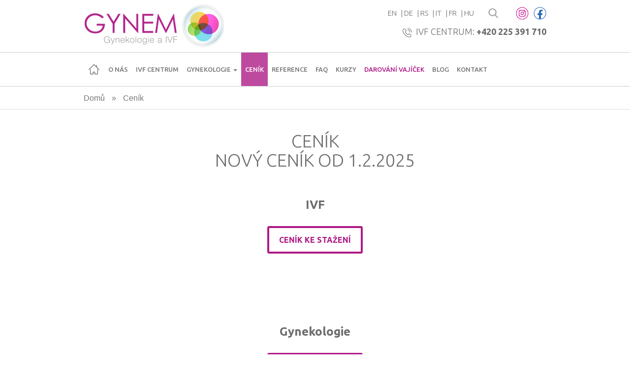

--- FILE ---
content_type: text/html; charset=utf-8
request_url: https://gynem.cz/cenik
body_size: 11584
content:
<!DOCTYPE html>
<html lang="cs" dir="ltr" prefix="content: http://purl.org/rss/1.0/modules/content/ dc: http://purl.org/dc/terms/ foaf: http://xmlns.com/foaf/0.1/ og: http://ogp.me/ns# rdfs: http://www.w3.org/2000/01/rdf-schema# sioc: http://rdfs.org/sioc/ns# sioct: http://rdfs.org/sioc/types# skos: http://www.w3.org/2004/02/skos/core# xsd: http://www.w3.org/2001/XMLSchema#">
<head>
  <link rel="profile" href="http://www.w3.org/1999/xhtml/vocab" />
  <!-- <meta charset="utf-8" /> -->
  <meta name="viewport" content="width=device-width, initial-scale=1.0" />    
    <meta name="theme-color" content="#ffffff">
  <!--[if IE]><![endif]-->
<link rel="dns-prefetch" href="//fonts.gstatic.com" />
<link rel="preconnect" href="//fonts.gstatic.com" crossorigin="" />
<link rel="dns-prefetch" href="//fonts.googleapis.com" />
<link rel="preconnect" href="//fonts.googleapis.com" />
<link rel="dns-prefetch" href="//ajax.googleapis.com" />
<link rel="preconnect" href="//ajax.googleapis.com" />
<link rel="dns-prefetch" href="//cdn.jsdelivr.net" />
<link rel="preconnect" href="//cdn.jsdelivr.net" />
<link rel="dns-prefetch" href="//static.hotjar.com" />
<link rel="preconnect" href="//static.hotjar.com" />
<meta http-equiv="Content-Type" content="text/html; charset=utf-8" />
<script src="https://www.recaptcha.net/recaptcha/api.js?hl=cs" async="async" defer="defer"></script>
<link rel="shortcut icon" href="https://gynem.cz/sites/all/themes/gynem/favicon.ico" type="image/vnd.microsoft.icon" />
<meta name="description" content="Ceník IVF - asistované reprodukce. Nabízíme nadstandartní péči v oblasti IVF a gynekologie. Prohlédněte si náš ceník a využijte služeb IVF kliniky Gynem Praha." />
<meta name="robots" content="follow, index" />
<meta name="generator" content="Drupal 7 (https://www.drupal.org)" />
<link rel="canonical" href="https://gynem.cz/cenik" />
<link rel="shortlink" href="https://gynem.cz/node/55" />
  <title>Ceník - IVF centrum a gynekologie | Gynem Praha</title>
  <script>
<!--//--><![CDATA[//><!--
for(var fonts=document.cookie.split("advaggf"),i=0;i<fonts.length;i++){var font=fonts[i].split("="),pos=font[0].indexOf("ont_");-1!==pos&&(window.document.documentElement.className+=" "+font[0].substr(4).replace(/[^a-zA-Z0-9\-]/g,""))}if(void 0!==Storage){fonts=JSON.parse(localStorage.getItem("advagg_fonts"));var current_time=(new Date).getTime();for(var key in fonts)fonts[key]>=current_time&&(window.document.documentElement.className+=" "+key.replace(/[^a-zA-Z0-9\-]/g,""))}
//--><!]]>
</script>
<link type="text/css" rel="stylesheet" href="/sites/default/files/advagg_css/css__9cWqptSUNYq5YedfIwh33VxtugFVWjDdEsblT8GhLKI__quUjyhSfbEukHj8a0hYvzm9VTmPALmSZvA0xfM_Oxzo__rGQ4xbEXQRmLLTZNReFZ06gH-xQhI6Tyh5lnbaRxeoM.css" media="all" />
<link type="text/css" rel="stylesheet" href="/sites/default/files/advagg_css/css__YziSh45bPYLrRNrWKiJ4RSWdJCd78FjDEe0SbcQClbI__3PWeSxBEp25JZfdB0q4a1THV5KGElJ3sZQngWGz2xDM__rGQ4xbEXQRmLLTZNReFZ06gH-xQhI6Tyh5lnbaRxeoM.css" media="all" />
<link type="text/css" rel="stylesheet" href="/sites/default/files/advagg_css/css__Y-1us2TFHqTjbTHprs93wjQm9-sWJaTOQrADomb9Z_k__8eOvFjz1zilb4JAQ9okMEJF85LuPD56IUkSAK5yBYis__rGQ4xbEXQRmLLTZNReFZ06gH-xQhI6Tyh5lnbaRxeoM.css" media="all" />
<link type="text/css" rel="stylesheet" href="/sites/default/files/advagg_css/css__eFKSCujfWyJYO8J-qSi6T_n29lROS8isvrxzANeHaAY__D_EUHDAfEQdxcLiSDY7hREUWkG1Ge56_h2z3Er8V188__rGQ4xbEXQRmLLTZNReFZ06gH-xQhI6Tyh5lnbaRxeoM.css" media="all" />
<link type="text/css" rel="stylesheet" href="/sites/default/files/advagg_css/css__dOlkA0MJKi8qAAYz-n42SkV6xM8sYhpg2AoBo3IRMP8___L4U4B_1eEvvUhL3QEkIuVtPLY8c-bc1RM4n1fvbHSA__rGQ4xbEXQRmLLTZNReFZ06gH-xQhI6Tyh5lnbaRxeoM.css" media="all" />
<link type="text/css" rel="stylesheet" href="/sites/default/files/advagg_css/css__zL0plbD_GyE5LDcR4WmzNGn7ToebTOgGI8DkyJOI1zA__vLulEmcveYJ_ZHckVRUoJSynwKwFKN3_1GnH7CvG29E__rGQ4xbEXQRmLLTZNReFZ06gH-xQhI6Tyh5lnbaRxeoM.css" media="all" />
<link type="text/css" rel="stylesheet" href="/sites/default/files/advagg_css/css__cOSHoRJvAiuOGcqrijbraZIQ8jLdGAu0JNEY7S1rd1A__soriEKeUPMGFKMgyj1u7l77zVZ1LkYPKqXFMpDx0BGc__rGQ4xbEXQRmLLTZNReFZ06gH-xQhI6Tyh5lnbaRxeoM.css" media="all" />
<link type="text/css" rel="stylesheet" href="/sites/default/files/advagg_css/css__gHwmhFkXY5o28D2bNr8DW0cS4EgPxpeMVX5NQh7fkaw__-ch5eHH0kOKb5rOsVA_6lJt_nojorZyXk4H-apAfy0s__rGQ4xbEXQRmLLTZNReFZ06gH-xQhI6Tyh5lnbaRxeoM.css" media="all" />
<link type="text/css" rel="stylesheet" href="/sites/default/files/advagg_css/css__1OGOZIWXc0r5OzooZRIFwlag8OGczKIqS3TY73kjcGQ__07uFa_A6d_1euAGQRyNgTBF1-d420ONvYWq1s8gMHOo__rGQ4xbEXQRmLLTZNReFZ06gH-xQhI6Tyh5lnbaRxeoM.css" media="all" />
<link type="text/css" rel="stylesheet" href="/sites/default/files/advagg_css/css__2EtN-BCRSuYZp0s7nmrd1dxsXdXc2OU-wiJRlFU9Fzg__Cu1bL_vejknsaf8shfmZjFeeOEnWXfGDBpbKRDvy2Po__rGQ4xbEXQRmLLTZNReFZ06gH-xQhI6Tyh5lnbaRxeoM.css" media="all" />
  <!-- HTML5 element support for IE6-8 -->
  <!--[if lt IE 9]>
    <script src="//html5shiv.googlecode.com/svn/trunk/html5.js"></script>
  <![endif]-->
<!--[if gte IE 9]>
  <style type="text/css">
    .gradient {
       filter: none;
    }
  </style>
<![endif]-->

<!-- Google Tag Manager -->
<!-- <script>(function(w,d,s,l,i){w[l]=w[l]||[];w[l].push({'gtm.start':
new Date().getTime(),event:'gtm.js'});var f=d.getElementsByTagName(s)[0],
j=d.createElement(s),dl=l!='dataLayer'?'&l='+l:'';j.async=true;j.src=
'https://www.googletagmanager.com/gtm.js?id='+i+dl;f.parentNode.insertBefore(j,f);
})(window,document,'script','dataLayer','GTM-5NPZMP');</script> -->
<!-- End Google Tag Manager -->

  <!-- Google Tag Manager -->
  <script>(function(w,d,s,l,i){w[l]=w[l]||[];w[l].push({'gtm.start':
  new Date().getTime(),event:'gtm.js'});var f=d.getElementsByTagName(s)[0],
  j=d.createElement(s),dl=l!='dataLayer'?'&l='+l:'';j.async=true;j.src=
  'https://sst.gynem.cz/gtm.js?id='+i+dl;f.parentNode.insertBefore(j,f);
  })(window,document,'script','dataLayer','GTM-5NPZMP');</script>
  <!-- End Google Tag Manager -->
  <script>
<!--//--><![CDATA[//><!--
function advagg_fallback(file){var head = document.getElementsByTagName("head")[0];var script = document.createElement("script");script.src = file;script.type = "text/javascript";head.appendChild(script);};
//--><!]]>
</script>
<script src="/sites/default/files/advagg_js/js__LOTzmTjOEyBYTRa73tu6Fj3qY7yfNxJxX3y1JUwojnc__40YrL2aSiZmfap0peqfapAZpogiJynGBflb-zJ7vQQo__rGQ4xbEXQRmLLTZNReFZ06gH-xQhI6Tyh5lnbaRxeoM.js" defer="defer" async="async"></script>
<script src="/sites/default/files/advagg_js/js__HxTbhN-HTG8H6pU8ZNTXLhmTeg8fhzG_sbeVLz0gBqU__AdhAFZ5QAk_VrKkFUOCnxJb9ANrhuWlKf15A7QHm14M__rGQ4xbEXQRmLLTZNReFZ06gH-xQhI6Tyh5lnbaRxeoM.js" defer="defer" async="async"></script>
   
</head>
<body class="html not-front not-logged-in no-sidebars page-node page-node- page-node-55 node-type-page i18n-cs">

  <!-- Google Tag Manager (noscript) -->
  <noscript><iframe src="https://sst.gynem.cz/ns.html?id=GTM-5NPZMP"
  height="0" width="0" style="display:none;visibility:hidden"></iframe></noscript>
  <!-- End Google Tag Manager (noscript) -->

    <div class="bg-image"></div>
    <div class="bg-filter"></div>
        <div id="skip-link">
        <a href="#main-content" class="element-invisible element-focusable">Přejít k hlavnímu obsahu</a>
        </div>
                

<div class="header-top">
    <div class="container">
        <div class="navbar-header">
                      <a class="logo navbar-btn pull-left" href="https://gynem.cz/" title="Domů">
              <img loading="lazy" src="https://gynem.cz/sites/all/themes/gynem/logo.png" alt="Domů" class="hidden-md hidden-lg	" width="108" height="34">
              <img loading="lazy" src="https://gynem.cz/sites/all/themes/gynem/logo.png" alt="Domů" class="visible-md-block visible-lg-block" width="285" height="90">
            </a>
          
          
                      <button type="button" class="navbar-toggle" data-toggle="collapse" data-target=".navbar-collapse">
              <span class="sr-only">Toggle navigation</span>
              <span class="icon-bar"></span>
              <span class="icon-bar"></span>
              <span class="icon-bar"></span>
            </button>
          
                            <div class="navigation-right mobile-only">
                      <div class="region region-navigation-right">
    <section id="block-locale-language-content" class="block block-locale hidden clearfix">

      
    <div class="block-body-section">
        <ul class="language-switcher-locale-url"><li class="cs first active"><a href="https://gynem.cz/cenik" class="language-link active" xml:lang="cs">CZ</a></li>
<li class="en"><a href="https://gynem.co.uk.a3.abuco.cz/node/55" class="language-link" xml:lang="en">EN</a></li>
<li class="de"><a href="/node/55" class="language-link" xml:lang="de">DE</a></li>
<li class="fr"><a href="/node/55" class="language-link" xml:lang="fr">FR</a></li>
<li class="it last"><a href="/node/55" class="language-link" xml:lang="it">IT</a></li>
</ul>    </div>

</section>
<section id="block-views-socialni-site-block-1" class="block block-views social-top-nav clearfix">

      
    <div class="block-body-section">
        <div class="view view-socialni-site view-id-socialni_site view-display-id-block_1 view-dom-id-bb55cdb766dd10e273a53082b5ae2c32">
        
  
  
      <div class="view-content">
          <ul class="nav">          <li class="">  
          <a href="https://www.instagram.com/gynem_cz/" target="_blank" rel="noopener"><img loading="lazy" typeof="foaf:Image" class="img-responsive" src="https://gynem.cz/sites/default/files/socialni_site/icon_instagram_0.png" width="160" height="160" alt="" /></a>  </li>
          <li class="">  
          <a href="https://www.facebook.com/GYNEM.CZ/" target="_blank" rel="noopener"><img loading="lazy" typeof="foaf:Image" class="img-responsive" src="https://gynem.cz/sites/default/files/socialni_site/icon_facebook_0.png" width="160" height="160" alt="" /></a>  </li>
      </ul>    </div>
  
  
  
  
  
  
</div>    </div>

</section>
<section id="block-block-21" class="block block-block search-form-toggler pull-right hidden-xs clearfix">

      
    <div class="block-body-section">
        <button type="button" data-toggle="collapse" data-target="#block-search-form" aria-expanded="false" aria-controls="block-search-form"><img loading="lazy" src="/sites/all/themes/gynem/img/icons/icon_search.png" alt="search" width="20" height="20" /></button>    </div>

</section>
<section id="block-block-8" class="block block-block static-language-switcher pull-right clearfix">

      
    <div class="block-body-section">
        <ul class="langSwitch list-unstyled">
<li>
		<a href="https://gynem.co.uk/">EN</a></li>
<li>
		<a href="https://gynem.de/">DE</a></li>
<li>
		<a href="https://gynem.rs/">RS</a></li>
<li>
		<a href="http://www.gynem.it/">IT</a></li>
<li>
		<a href="https://gynem.fr/">FR</a></li>
<li>
		<a href="https://gynem.hu/">HU</a></li>
</ul>
    </div>

</section>
<section id="block-block-5" class="block block-block contact clearfix">

      
    <div class="block-body-section">
        <p><img alt="" loading="lazy" src="/sites/default/files/icon_phone.png" style="width: 19px; height: 19px;" />  IVF CENTRUM: <strong><a href="tel:00420225391710">+420 225 391 710</a></strong></p>
    </div>

</section>
  </div>
                </div>
            
        </div>
                    <div class="navigation-right nonmobile pull-right">
                  <div class="region region-navigation-right">
      <div class="region region-navigation-right">
    <section id="block-locale-language-content" class="block block-locale hidden clearfix">

      
    <div class="block-body-section">
        <ul class="language-switcher-locale-url"><li class="cs first active"><a href="https://gynem.cz/cenik" class="language-link active" xml:lang="cs">CZ</a></li>
<li class="en"><a href="https://gynem.co.uk.a3.abuco.cz/node/55" class="language-link" xml:lang="en">EN</a></li>
<li class="de"><a href="/node/55" class="language-link" xml:lang="de">DE</a></li>
<li class="fr"><a href="/node/55" class="language-link" xml:lang="fr">FR</a></li>
<li class="it last"><a href="/node/55" class="language-link" xml:lang="it">IT</a></li>
</ul>    </div>

</section>
<section id="block-views-socialni-site-block-1" class="block block-views social-top-nav clearfix">

      
    <div class="block-body-section">
        <div class="view view-socialni-site view-id-socialni_site view-display-id-block_1 view-dom-id-bb55cdb766dd10e273a53082b5ae2c32">
        
  
  
      <div class="view-content">
          <ul class="nav">          <li class="">  
          <a href="https://www.instagram.com/gynem_cz/" target="_blank" rel="noopener"><img loading="lazy" typeof="foaf:Image" class="img-responsive" src="https://gynem.cz/sites/default/files/socialni_site/icon_instagram_0.png" width="160" height="160" alt="" /></a>  </li>
          <li class="">  
          <a href="https://www.facebook.com/GYNEM.CZ/" target="_blank" rel="noopener"><img loading="lazy" typeof="foaf:Image" class="img-responsive" src="https://gynem.cz/sites/default/files/socialni_site/icon_facebook_0.png" width="160" height="160" alt="" /></a>  </li>
      </ul>    </div>
  
  
  
  
  
  
</div>    </div>

</section>
<section id="block-block-21" class="block block-block search-form-toggler pull-right hidden-xs clearfix">

      
    <div class="block-body-section">
        <button type="button" data-toggle="collapse" data-target="#block-search-form" aria-expanded="false" aria-controls="block-search-form"><img loading="lazy" src="/sites/all/themes/gynem/img/icons/icon_search.png" alt="search" width="20" height="20" /></button>    </div>

</section>
<section id="block-block-8" class="block block-block static-language-switcher pull-right clearfix">

      
    <div class="block-body-section">
        <ul class="langSwitch list-unstyled">
<li>
		<a href="https://gynem.co.uk/">EN</a></li>
<li>
		<a href="https://gynem.de/">DE</a></li>
<li>
		<a href="https://gynem.rs/">RS</a></li>
<li>
		<a href="http://www.gynem.it/">IT</a></li>
<li>
		<a href="https://gynem.fr/">FR</a></li>
<li>
		<a href="https://gynem.hu/">HU</a></li>
</ul>
    </div>

</section>
<section id="block-block-5" class="block block-block contact clearfix">

      
    <div class="block-body-section">
        <p><img alt="" loading="lazy" src="/sites/default/files/icon_phone.png" style="width: 19px; height: 19px;" />  IVF CENTRUM: <strong><a href="tel:00420225391710">+420 225 391 710</a></strong></p>
    </div>

</section>
  </div>
  </div>
            </div>
            </div>
</div>
<header id="navbar" role="banner" class="navbar navbar-default">
  <div class="container">


          <div class="navbar-collapse collapse">
        <nav role="navigation">
                      <ul class="menu nav navbar-nav"><li class="first leaf"><a href="https://gynem.cz/" class="home">Domů</a></li>
<li class="leaf"><a href="https://gynem.cz/o-nas">O nás</a></li>
<li class="leaf"><a href="https://gynem.cz/ivf-centrum">IVF Centrum</a></li>
<li class="expanded gynecology-dropdown dropdown"><a href="https://gynem.cz/gynekologie" class="dropdown-toggle" data-toggle="dropdown">Gynekologie <span class="caret"></span></a><ul class="dropdown-menu"><li class="first leaf gynecology-link prague-8"><a href="https://gynem.cz/gynekologie-praha-8">Gynekologie Praha&nbsp;8</a></li>
<li class="last leaf gynecology-link prague-6"><a href="https://gynem.cz/gynekologie-praha-6">Gynekologie Praha&nbsp;6</a></li>
</ul></li>
<li class="leaf active-trail active"><a href="https://gynem.cz/cenik" class="active-trail active-trail active">Ceník</a></li>
<li class="leaf"><a href="https://gynem.cz/reference">Reference</a></li>
<li class="leaf"><a href="https://gynem.cz/faq">FAQ</a></li>
<li class="leaf"><a href="https://gynem.cz/kurzy">Kurzy</a></li>
<li class="leaf footer-only"><a href="https://gynem.cz/webinare">Webináře</a></li>
<li class="leaf item-highlighted"><a href="https://gynem.cz/darovani-vajicek">Darování vajíček</a></li>
<li class="leaf"><a href="https://gynem.cz/blog">Blog</a></li>
<li class="last leaf"><a href="https://gynem.cz/kontakt">Kontakt</a></li>
</ul>                                            <div class="region region-navigation">
    <section id="block-search-form" class="block block-search container collapse clearfix">

      
    <div class="block-body-section">
        <form class="form-search content-search" action="/cenik" method="post" id="search-block-form" accept-charset="UTF-8"><div><div>
      <h2 class="element-invisible">Vyhledávání</h2>
    <div class="input-group"><input title="Zadejte hledaný termín." placeholder="Hledat" class="form-control form-text" type="text" id="edit-search-block-form--2" name="search_block_form" value="" size="15" maxlength="128" /><span class="input-group-btn"><button type="submit" class="btn btn-primary"><span class="icon glyphicon glyphicon-search" aria-hidden="true"></span>
</button></span></div><div class="form-actions form-wrapper form-group" id="edit-actions"><button class="element-invisible btn btn-primary form-submit" type="submit" id="edit-submit" name="op" value="Hledat">Hledat</button>
</div><input type="hidden" name="form_build_id" value="form-nBW6DWzCtTnDZMIBbRldPOpjiLD6N2fFVM7-cQ5LmnY" />
<input type="hidden" name="form_id" value="search_block_form" />
</div>
</div></form>    </div>

</section>
  </div>
                  </nav>
      </div>
    
  </div>
</header>
<div class="hr-bottom breadcrumb-wrapper">
    <div class="container">
                  <div class="region region-breadcrumb">
    <section id="block-easy-breadcrumb-easy-breadcrumb" class="block block-easy-breadcrumb clearfix">

      
    <div class="block-body-section">
          <div itemscope class="easy-breadcrumb" itemtype="http://data-vocabulary.org/Breadcrumb">
          <span itemprop="title"><a href="https://gynem.cz/" class="easy-breadcrumb_segment easy-breadcrumb_segment-front">Domů</a></span>               <span class="easy-breadcrumb_segment-separator">»</span>
                <span class="easy-breadcrumb_segment easy-breadcrumb_segment-title" itemprop="title">Ceník</span>            </div>
    </div>

</section>
  </div>
    </div>
</div>
<div class="main-container container">

  <header role="banner" id="page-header">
    
      </header> <!-- /#page-header -->

  <div class="row">

    
    <section class="col-sm-12">
      
      <a id="main-content"></a>
      
      				 <div class="text-center">
            <h1 class="page-header"><span>Ceník</span></h1>
         </div>
		      
                                                    <div class="region region-content">
    <section id="block-system-main" class="block block-system clearfix">

      
    <div class="block-body-section">
        <div  about="https://gynem.cz/cenik" typeof="foaf:Document" class="ds-1col node node-page cs h1-hide view-mode-full clearfix">

  
  <div class="">
    <div class="field field-name-body field-type-text-with-summary field-label-hidden">
    <div class="field-items">
          <div class="field-item even" property="content:encoded"><p class="rtecenter"> </p>
<h2 class="rtecenter">
	CENÍK<br />
	NOVÝ CENÍK OD 1.2.2025</h2>
<p> </p>
<h3 class="rtecenter">
	IVF</h3>
<div class="pricelist-download-button">
	<span class="file"><a href="/sites/default/files/cenik/cz_gynem_ivf.pdf" rel="noopener noreferrer" target="_blank" title="cz_gynem_ivf.pdf" type="application/pdf; length=424581">ceník ke stažení</a></span>
<p> </p>
<p><span class="file"> </span></p>
<p><span class="file"> </span></p>
<p><span class="file"> </span></p>
<h3 class="rtecenter">
		<span class="file">Gynekologie</span></h3>
<div class="pricelist-download-button">
		<span class="file"><span class="file"><a href="/sites/default/files/cz_gynem_gynekologie_2025.pdf" rel="noopener noreferrer" target="_blank" title="cz_gynem_gynekologie_2025.pdf" type="application/pdf; length=424581">ceník ke stažení</a></span></span></div>
<p> </p>
<p> </p>
<p> </p>
</div>
<p> </p>
</div>
      </div>
</div>
  </div>

</div>

    </div>

</section>
  </div>
    </section>

    
  </div>
</div>
    <div class="full-width">
          <div class="region region-after-content">
    <section id="block-block-19" class="block block-block hidden visible-xs mobile-contact-us-hotbar clearfix">

      
    <div class="block-body-section">
        <div class="block-centered">
    <h2 class="icon-email">Kontaktujte nás</h2>
    <ul class="mobile-contact-us">
        <li class="icon email"></li>
        <li class="icon phone has-submenu">
            <a href="#" class="submenu-toggle">Telefonní kontakty</a>
        </li>
        <!-- <li class="icon zopim"></li> -->
    </ul>

    <ul class="submenu" id="phone-submenu">
        <li style="background-color: #BE4AA0;"><a href="tel:+420225391710"><span>IVF Centrum:</span> +420 225 391 710</a></li>
        <li style="background-color: #4CB5C5;"><a href="tel:+420225391731"><span>Gynekologie P-8:</span> +420 225 391 731</a></li>
        <li style="background-color: #D1C373;"><a href="tel:+420224311750"><span>Gynekologie P-6:</span> +420 224 311 750</a></li>
    </ul>
</div>    </div>

</section>
  </div>
    </div>
    <div class="footer-top" id="footer-top">
        <div class="container">
              <div class="region region-footer-top">
    <section id="block-webform-client-block-7" class="block block-webform field-name-webform-napiste-nam clearfix">

        <div class="block-title-section">
        <h2 class="block-title">Napište nám</h2>
             
    </div>   
    
    <div class="block-body-section">
        <form class="webform-client-form webform-client-form-7" action="/cenik" method="post" id="webform-client-form-7" accept-charset="UTF-8"><div><fieldset  class="webform-component-fieldset form-col-left webform-component--left panel panel-default form-wrapper" id="bootstrap-panel">
    <div class="panel-body" id="bootstrap-panel-body">
        <div class="form-control-wrapper form-item webform-component webform-component-textfield webform-component--left--jmeno form-group form-item form-item-submitted-left-jmeno form-type-textfield form-group"><input placeholder="Jméno" class="form-control form-control form-text" type="text" id="edit-submitted-left-jmeno" name="submitted[left][jmeno]" value="" size="60" maxlength="128" /> <label class="control-label element-invisible" for="edit-submitted-left-jmeno">Jméno</label>
</div><div class="form-control-wrapper form-item webform-component webform-component-email webform-component--left--e-mail form-group form-item form-item-submitted-left-e-mail form-type-webform-email form-group"><input required="required" class="email form-control form-control form-text form-email required" placeholder="E-mail *" type="email" id="edit-submitted-left-e-mail" name="submitted[left][e_mail]" size="60" /> <label class="control-label element-invisible" for="edit-submitted-left-e-mail">E-mail <span class="form-required" title="Toto pole je vyžadováno.">*</span></label>
</div><div class="form-control-wrapper form-item webform-component webform-component-textfield webform-component--left--telefonni-cislo form-group form-item form-item-submitted-left-telefonni-cislo form-type-textfield form-group"><input placeholder="Telefonní číslo" class="form-control form-control form-text" type="text" id="edit-submitted-left-telefonni-cislo" name="submitted[left][telefonni_cislo]" value="" size="60" maxlength="20" /> <label class="control-label element-invisible" for="edit-submitted-left-telefonni-cislo">Telefonní číslo</label>
</div>  </div>
</fieldset>
<fieldset  class="webform-component-fieldset form-col-right webform-component--right panel panel-default form-wrapper" id="bootstrap-panel--2">
    <div class="panel-body" id="bootstrap-panel-2-body">
        <div class="form-control-wrapper form-item webform-component webform-component-textarea webform-component--right--vase-zprava form-group form-item form-item-submitted-right-vase-zprava form-type-textarea form-group"><div class="form-textarea-wrapper"><textarea required="required" placeholder="Vaše zpráva *" class="form-control form-control form-textarea required" id="edit-submitted-right-vase-zprava" name="submitted[right][vase_zprava]" cols="60" rows="5"></textarea></div> <label class="control-label element-invisible" for="edit-submitted-right-vase-zprava">Vaše zpráva <span class="form-required" title="Toto pole je vyžadováno.">*</span></label>
</div>  </div>
</fieldset>
<div class="hidden form-item webform-component webform-component-select webform-component--kam form-group form-item form-item-submitted-kam form-type-select form-group"><select required="required" class="form-control form-select required" id="edit-submitted-kam" name="submitted[kam]"><option value="" selected="selected">Vybeř kliniku</option><option value="ivf">IVF</option><option value="prague8">Praha 8</option><option value="prague6">Praha 6</option><option value="kurzy">Kurzy</option></select> <label class="control-label element-invisible" for="edit-submitted-kam">Kam <span class="form-required" title="Toto pole je vyžadováno.">*</span></label>
</div><div class="form-item webform-component webform-component-hidden webform-component--gclid form-item form-item-submitted-gclid form-type-hidden" style="display: none"><input type="hidden" name="submitted[gclid]" value="" />
</div><div class="form-item webform-component webform-component-hidden webform-component--hash-phone form-item form-item-submitted-hash-phone form-type-hidden" style="display: none"><input type="hidden" name="submitted[hash_phone]" value="" />
</div><div class="form-item webform-component webform-component-hidden webform-component--hash-email form-item form-item-submitted-hash-email form-type-hidden" style="display: none"><input type="hidden" name="submitted[hash_email]" value="" />
</div><input type="hidden" name="details[sid]" />
<input type="hidden" name="details[page_num]" value="1" />
<input type="hidden" name="details[page_count]" value="1" />
<input type="hidden" name="details[finished]" value="0" />
<input type="hidden" name="form_build_id" value="form-EcyQSgD_VOispn6XqbT3mny3KX2EDIpAN67VhT9YKZY" />
<input type="hidden" name="form_id" value="webform_client_form_7" />
<div class="captcha"><input type="hidden" name="captcha_sid" value="4401116" />
<input type="hidden" name="captcha_token" value="f7cb10ace0d4149dce685dc62e5c41ae" />
<input type="hidden" name="captcha_response" value="Google no captcha" />
<div class="g-recaptcha" data-sitekey="6Ldj-rcqAAAAAMeubY9itPAx0KjTItDzjM3K1Fx8" data-theme="light" data-type="image"></div><input type="hidden" name="captcha_cacheable" value="1" />
</div><div class="form-actions"><button class="webform-submit button-primary btn btn-primary form-submit" type="submit" name="op" value="Odeslat">Odeslat</button>
</div></div></form>    </div>

</section>
  </div>
        </div>
    </div>
    <footer id="footer" class="footer">
        <div class="container">
            <div class="row">
                  <div class="region region-footer">
    <section id="block-block-1" class="block block-block col-sm-4 col-md-3 col-max ivfcentrum clearfix">

        <div class="block-title-section">
        <h2 class="block-title">Gynem IVF Centrum</h2>
             
    </div>   
    
    <div class="block-body-section">
        <p>Ledčická 1<br />
	Praha 8, 184 00<br />
	Tel: <a href="tel:00420225391710">+420 225 391 710</a><br />
	Mobil: <a href="tel:00420774436997">+420 774 436 997</a><br />
	<a href="mailto:recepce8@gynem.cz">recepce8@gynem.cz</a></p>
    </div>

</section>
<section id="block-block-2" class="block block-block col-sm-4 col-md-3 col-max gynekologiepraha8 clearfix">

        <div class="block-title-section">
        <h2 class="block-title">Gynekologie Praha 8</h2>
             
    </div>   
    
    <div class="block-body-section">
        <p>Pod Náměstím 1<br />
	Praha 8, 182 00<br />
	Tel: <a href="tel:00420225391731">+420 225 391 731</a><br />
	Mobil: <a href="tel:00420734420643">+420 734 420 643</a><br />
	<a href="mailto:gynekologie@gynem.cz">gynekologie@gynem.cz</a></p>
    </div>

</section>
<section id="block-block-3" class="block block-block col-sm-4 col-md-3 col-max gynekologiepraha6 clearfix">

        <div class="block-title-section">
        <h2 class="block-title">Gynekologie Praha 6</h2>
             
    </div>   
    
    <div class="block-body-section">
        <p>Na Ořechovce 7<br />
	Praha 6, 162 00<br />
	Tel: <a href="tel:00420224311750">+420 224 311 750</a><br />
	Mobil: <a href="tel:00420774436998">+420 774 436 998</a><br />
	<a href="mailto:recepce6@gynem.cz">recepce6@gynem.cz</a></p>
    </div>

</section>
<section id="block-webform-client-block-345" class="block block-webform webform-slideout clearfix">

      
    <div class="block-body-section">
        <form class="webform-client-form webform-client-form-345" action="/cenik" method="post" id="webform-client-form-345" accept-charset="UTF-8"><div><div class="form-control-wrapper form-item webform-component webform-component-textfield webform-component--jmeno form-group form-item form-item-submitted-jmeno form-type-textfield form-group"><input placeholder="Jméno" class="form-control form-control form-text" type="text" id="edit-submitted-jmeno" name="submitted[jmeno]" value="" size="60" maxlength="128" /> <label class="control-label element-invisible" for="edit-submitted-jmeno">Jméno</label>
</div><div class="form-control-wrapper form-item webform-component webform-component-email webform-component--e-mail form-group form-item form-item-submitted-e-mail form-type-webform-email form-group"><input required="required" class="email form-control form-control form-text form-email required" placeholder="E-mail *" type="email" id="edit-submitted-e-mail" name="submitted[e_mail]" size="60" /> <label class="control-label element-invisible" for="edit-submitted-e-mail">E-mail <span class="form-required" title="Toto pole je vyžadováno.">*</span></label>
</div><div class="form-control-wrapper form-item webform-component webform-component-textarea webform-component--vase-zprava form-group form-item form-item-submitted-vase-zprava form-type-textarea form-group"><div class="form-textarea-wrapper"><textarea required="required" placeholder="Vaše zpráva *" class="form-control form-control form-textarea required" id="edit-submitted-vase-zprava" name="submitted[vase_zprava]" cols="60" rows="5"></textarea></div> <label class="control-label element-invisible" for="edit-submitted-vase-zprava">Vaše zpráva <span class="form-required" title="Toto pole je vyžadováno.">*</span></label>
</div><div class="hidden form-item webform-component webform-component-select webform-component--kam form-group form-item form-item-submitted-kam form-type-select form-group"> <label class="control-label" for="edit-submitted-kam--2">kam <span class="form-required" title="Toto pole je vyžadováno.">*</span></label>
<select required="required" class="form-control form-select required" id="edit-submitted-kam--2" name="submitted[kam]"><option value="" selected="selected">Vyber kliniku</option><option value="ivf">IVF</option><option value="prague8">Praha 8</option><option value="prague6">Praha 6</option><option value="kurzy">Kurzy</option></select></div><div class="form-item webform-component webform-component-hidden webform-component--gclid form-item form-item-submitted-gclid form-type-hidden" style="display: none"><input type="hidden" name="submitted[gclid]" value="" />
</div><div class="form-item webform-component webform-component-hidden webform-component--hash-email form-item form-item-submitted-hash-email form-type-hidden" style="display: none"><input type="hidden" name="submitted[hash_email]" value="" />
</div><input type="hidden" name="details[sid]" />
<input type="hidden" name="details[page_num]" value="1" />
<input type="hidden" name="details[page_count]" value="1" />
<input type="hidden" name="details[finished]" value="0" />
<input type="hidden" name="form_build_id" value="form-eZYiGurv1Zr5c6M9nHov9uJbhqmwf6lEHoNhLynDhDY" />
<input type="hidden" name="form_id" value="webform_client_form_345" />
<div class="captcha"><input type="hidden" name="captcha_sid" value="4401117" />
<input type="hidden" name="captcha_token" value="4b55deced606bbb6a0dcc223a63fd5b3" />
<input type="hidden" name="captcha_response" value="Google no captcha" />
<div class="g-recaptcha" data-sitekey="6Ldj-rcqAAAAAMeubY9itPAx0KjTItDzjM3K1Fx8" data-theme="light" data-type="image"></div><input type="hidden" name="captcha_cacheable" value="1" />
</div><div class="form-actions"><button class="webform-submit button-primary btn btn-primary form-submit" type="submit" name="op" value="Odeslat">Odeslat</button>
</div></div></form>    </div>

</section>
  </div>
            </div>
        </div>
    </footer>
    <div class="footer-copyright">
        <div class="container">
            <div class="">
                  <div class="region region-footer-copyright">
    <section id="block-system-main-menu" class="block block-system pull-right block-menu clearfix">

      
    <div class="block-body-section">
        <ul class="menu nav"><li class="first leaf"><a href="https://gynem.cz/" class="home">Domů</a></li>
<li class="leaf"><a href="https://gynem.cz/o-nas">O nás</a></li>
<li class="leaf"><a href="https://gynem.cz/ivf-centrum">IVF Centrum</a></li>
<li class="expanded gynecology-dropdown dropdown"><a href="https://gynem.cz/gynekologie" class="dropdown-toggle" data-toggle="dropdown">Gynekologie <span class="caret"></span></a><ul class="dropdown-menu"><li class="first leaf gynecology-link prague-8"><a href="https://gynem.cz/gynekologie-praha-8">Gynekologie Praha&nbsp;8</a></li>
<li class="last leaf gynecology-link prague-6"><a href="https://gynem.cz/gynekologie-praha-6">Gynekologie Praha&nbsp;6</a></li>
</ul></li>
<li class="leaf active-trail active"><a href="https://gynem.cz/cenik" class="active-trail active">Ceník</a></li>
<li class="leaf"><a href="https://gynem.cz/reference">Reference</a></li>
<li class="leaf"><a href="https://gynem.cz/faq">FAQ</a></li>
<li class="leaf"><a href="https://gynem.cz/kurzy">Kurzy</a></li>
<li class="leaf footer-only"><a href="https://gynem.cz/webinare">Webináře</a></li>
<li class="leaf item-highlighted"><a href="https://gynem.cz/darovani-vajicek">Darování vajíček</a></li>
<li class="leaf"><a href="https://gynem.cz/blog">Blog</a></li>
<li class="last leaf"><a href="https://gynem.cz/kontakt">Kontakt</a></li>
</ul>    </div>

</section>
<section id="block-views-socialni-site-block" class="block block-views pull-left clearfix">

      
    <div class="block-body-section">
        <div class="view view-socialni-site view-id-socialni_site view-display-id-block view-dom-id-bd0e5cc3bddb62574e932517a31b7398">
        
  
  
      <div class="view-content">
          <ul class="nav">          <li class="">  
          <a href="https://www.instagram.com/gynem_cz/" target="_blank" rel="noopener"><img loading="lazy" typeof="foaf:Image" class="img-responsive" src="https://gynem.cz/sites/default/files/socialni_site/icon_instagram_0.png" width="160" height="160" alt="" /></a>  </li>
          <li class="">  
          <a href="https://www.facebook.com/GYNEM.CZ/" target="_blank" rel="noopener"><img loading="lazy" typeof="foaf:Image" class="img-responsive" src="https://gynem.cz/sites/default/files/socialni_site/icon_facebook_0.png" width="160" height="160" alt="" /></a>  </li>
      </ul>    </div>
  
  
  
  
  
  
</div>    </div>

</section>
<section id="block-block-10" class="block block-block pull-left copyright clearfix">

      
    <div class="block-body-section">
        <p class="rtecenter"><a href="/sites/default/files/zasady_ochrany_osobnich_udaju.pdf?v=1" target="_blank">Zásady ochrany osobních údajů</a><br />
	<a href="/sites/default/files/obchodni_podminky.pdf" target="_blank">Obchodní podmínky</a><br />
	<a href="/sites/default/files/postup_pri_podani_a_vyrizovani_stiznosti.pdf" target="_blank">Stížnosti</a><br />
	<a href="/sites/default/files/d-23_politika_kvality.pdf" target="_blank" title="d-23_politika_kvality.pdf">Politika kvality</a></p>
    </div>

</section>
<section id="block-block-6" class="block block-block pull-right copyright clearfix">

      
    <div class="block-body-section">
        <p class="rtecenter">Copyright <a href="http://www.abuco.cz/" target="_blank">ABUCO ICT s.r.o.</a></p>
    </div>

</section>
  </div>
            </div>
        </div>
    </div>
        <script src="//ajax.googleapis.com/ajax/libs/jquery/2.2.4/jquery.min.js" onload="if(jQuery.isFunction(jQuery.holdReady)){jQuery.holdReady(true);}" onerror="advagg_fallback(&#039;/sites/all/modules/jquery_update/replace/jquery/1.12/jquery.min.js&#039;);"></script>
<script src="//ajax.googleapis.com/ajax/libs/jqueryui/1.10.2/jquery-ui.min.js" onerror="advagg_fallback(&#039;/sites/all/modules/jquery_update/replace/ui/ui/minified/jquery-ui.min.js&#039;);"></script>
<script src="/sites/default/files/advagg_js/js__FYzRq4xVZFgskwzEACJZtYRJF99_YpZE7Accgnwc-2Y__U2rES-LtsrCM8KOPQhM5dpEu-ASuNTCuAysCLXok6So__rGQ4xbEXQRmLLTZNReFZ06gH-xQhI6Tyh5lnbaRxeoM.js" defer="defer"></script>
<script src="/sites/default/files/advagg_js/js__pqoYaVR8NVhof-vNXe50j2TKhFv__IihVag_h4G6kus__B4mbn4wICLQjWm1m3-z1kw8F1FtP0cDAHKp00Xy_-88__rGQ4xbEXQRmLLTZNReFZ06gH-xQhI6Tyh5lnbaRxeoM.js" defer="defer"></script>
<script src="/sites/default/files/advagg_js/js__H5AFmq1RrXKsrazzPq_xPQPy4K0wUKqecPjczzRiTgQ__wor4r9P8YTtQ7p6fbywTetZ47Z_orumIfrrhgxrpLus__rGQ4xbEXQRmLLTZNReFZ06gH-xQhI6Tyh5lnbaRxeoM.js" defer="defer" onload="
function advagg_mod_1() {
  // Count how many times this function is called.
  advagg_mod_1.count = ++advagg_mod_1.count || 1;
  try {
    if (advagg_mod_1.count <= 40) {
      init_drupal_core_settings();

      // Set this to 100 so that this function only runs once.
      advagg_mod_1.count = 100;
    }
  }
  catch(e) {
    if (advagg_mod_1.count >= 40) {
      // Throw the exception if this still fails after running 40 times.
      throw e;
    }
    else {
      // Try again in 1 ms.
      window.setTimeout(advagg_mod_1, 1);
    }
  }
}
function advagg_mod_1_check() {
  if (window.init_drupal_core_settings && window.jQuery && window.Drupal) {
    advagg_mod_1();
  }
  else {
    window.setTimeout(advagg_mod_1_check, 1);
  }
}
advagg_mod_1_check();"></script>
<script src="/sites/default/files/advagg_js/js__pG1Gy3nlz-oIw5eH-vFWXT14jEHNqLGe1ljd6Uato00__SGggvtYH6KAFWT2NGquosWK1SoWokfbyhZ2MaWmzq9I__rGQ4xbEXQRmLLTZNReFZ06gH-xQhI6Tyh5lnbaRxeoM.js" defer="defer"></script>
<script src="/sites/default/files/advagg_js/js__YT6D1B_BKxvm6JCH_t9sZNI5L6yITa_DlU5QcSlOkAU__OXobH7d1IP1o3WABlniIrU_-pcJacVSIPUv9bpD-6pQ__rGQ4xbEXQRmLLTZNReFZ06gH-xQhI6Tyh5lnbaRxeoM.js" defer="defer"></script>
<script src="/sites/default/files/advagg_js/js__ylcODMPWo_13MLom5ZqWGQsJNZKFh4uV-YcKFVTNVmY__udl9eol5cfcZrwikn8Dwm7QH7SvVG2cLtO8U9MwiAl0__rGQ4xbEXQRmLLTZNReFZ06gH-xQhI6Tyh5lnbaRxeoM.js" defer="defer"></script>
<script src="/sites/default/files/advagg_js/js__lRlpiQLXPFepj1blab2OEcyEBc_-fvghqvhsaPD7D9g__Qm8j_DQAbn2526p9xhPbmzqvEBC1V9BxVVHTonuA0ww__rGQ4xbEXQRmLLTZNReFZ06gH-xQhI6Tyh5lnbaRxeoM.js" defer="defer"></script>
<script src="/sites/default/files/advagg_js/js__r5JOVV4KqKxGroLCVVzE-GPy0DKkM3HyI4TfNIz6Ojk__xLwSPun2x2EOxHUrFYBBv14_Qfd2D8Ue3XKbQsSnKP4__rGQ4xbEXQRmLLTZNReFZ06gH-xQhI6Tyh5lnbaRxeoM.js" defer="defer"></script>
<script src="/sites/default/files/advagg_js/js__ZyvQnvr6jOCu0rPSSlWINE5yQMTPjbEtLWJa_a-vZEE__uw-k7_usjWgFKT79WePpDu_xEw0_QS4We-HBJNAaE2g__rGQ4xbEXQRmLLTZNReFZ06gH-xQhI6Tyh5lnbaRxeoM.js" defer="defer"></script>
<script src="/sites/default/files/advagg_js/js__Bg-Oyw0EdZHoFiDPJGaRblSi6o8N85W9n2yZXjXiWMA__NXjFZXHvidDrkoewGg5Fy4sKC4nBXn02iVvdeQL9EYI__rGQ4xbEXQRmLLTZNReFZ06gH-xQhI6Tyh5lnbaRxeoM.js" defer="defer"></script>
<script defer="defer" src="https://cdn.jsdelivr.net/npm/js-sha256@0.9.0/src/sha256.min.js"></script>
<script src="/sites/default/files/advagg_js/js__SRqGvOFbL-Up8F_YpucSgWuovK6Ef2_3ckOw8tF3Aqc__ZQht-1bREXrR5rMogQ2zeMoIw_IxjuxnhuxpHdYt6kE__rGQ4xbEXQRmLLTZNReFZ06gH-xQhI6Tyh5lnbaRxeoM.js" defer="defer"></script>
<script src="/sites/default/files/advagg_js/js__YQgmkK6PhFQZcRLSbbbfELoD9K4AKIrmbaORT58CEaE__v2vU35fs3Us0mSaS8UoeuGa1mDpN4opmlJJuKSjfGMM__rGQ4xbEXQRmLLTZNReFZ06gH-xQhI6Tyh5lnbaRxeoM.js" defer="defer"></script>
<script>
<!--//--><![CDATA[//><!--

function advagg_mod_defer_1() {
  (function(h,o,t,j,a,r){
  h.hj=h.hj||function(){(h.hj.q=h.hj.q||[]).push(arguments)};
  h._hjSettings={hjid:"2464255",hjsv:"6"};
  a=o.getElementsByTagName('head')[0];
  r=o.createElement('script');r.async=1;
  r.src=t+h._hjSettings.hjid+j+h._hjSettings.hjsv;
  a.appendChild(r);
})(window,document,'//static.hotjar.com/c/hotjar-','.js?sv=');;
}
window.setTimeout(advagg_mod_defer_1, 0);
//--><!]]>
</script>
<script>
<!--//--><![CDATA[//><!--
function init_drupal_core_settings() {jQuery.extend(Drupal.settings,{"basePath":"\/","pathPrefix":"","setHasJsCookie":0,"ajaxPageState":{"theme":"gynem","theme_token":"0zJt3r6TBi3xXcfzf5HAhLla9bQeeGBMGhk9rUYv2gk"},"colorbox":{"opacity":"0.85","current":"{current} z {total}","previous":"\u00ab P\u0159edchoz\u00ed","next":"N\u00e1sleduj\u00edc\u00ed \u00bb","close":"Zav\u0159\u00edt","maxWidth":"98%","maxHeight":"98%","fixed":true,"mobiledetect":true,"mobiledevicewidth":"480px","file_public_path":"\/sites\/default\/files","specificPagesDefaultValue":"admin*\nimagebrowser*\nimg_assist*\nimce*\nnode\/add\/*\nnode\/*\/edit\nprint\/*\nprintpdf\/*\nsystem\/ajax\nsystem\/ajax\/*"},"lightbox2":{"rtl":"0","file_path":"\/(\\w\\w\/)public:\/","default_image":"\/sites\/all\/modules\/lightbox2\/images\/brokenimage.jpg","border_size":10,"font_color":"000","box_color":"fff","top_position":"","overlay_opacity":"0.8","overlay_color":"000","disable_close_click":1,"resize_sequence":0,"resize_speed":400,"fade_in_speed":400,"slide_down_speed":600,"use_alt_layout":0,"disable_resize":0,"disable_zoom":1,"force_show_nav":0,"show_caption":1,"loop_items":0,"node_link_text":"View Image Details","node_link_target":0,"image_count":"!current | !total","video_count":"Video !current of !total","page_count":"Page !current of !total","lite_press_x_close":"press \u003Ca href=\u0022#\u0022 onclick=\u0022hideLightbox(); return FALSE;\u0022\u003E\u003Ckbd\u003Ex\u003C\/kbd\u003E\u003C\/a\u003E to close","download_link_text":"","enable_login":false,"enable_contact":false,"keys_close":"c x 27","keys_previous":"p 37","keys_next":"n 39","keys_zoom":"z","keys_play_pause":"32","display_image_size":"original","image_node_sizes":"()","trigger_lightbox_classes":"","trigger_lightbox_group_classes":"","trigger_slideshow_classes":"","trigger_lightframe_classes":"","trigger_lightframe_group_classes":"","custom_class_handler":0,"custom_trigger_classes":"","disable_for_gallery_lists":true,"disable_for_acidfree_gallery_lists":true,"enable_acidfree_videos":true,"slideshow_interval":5000,"slideshow_automatic_start":0,"slideshow_automatic_exit":0,"show_play_pause":0,"pause_on_next_click":0,"pause_on_previous_click":1,"loop_slides":0,"iframe_width":600,"iframe_height":400,"iframe_border":1,"enable_video":0,"useragent":"Mozilla\/5.0 AppleWebKit\/537.36 (KHTML, like Gecko); compatible; ChatGPT-User\/1.0; +https:\/\/openai.com\/bot"},"better_exposed_filters":{"views":{"socialni_site":{"displays":{"block_1":{"filters":[]},"block":{"filters":[]}}},"hp_banner":{"displays":{"block_1":{"filters":[]},"block_3":{"filters":[]}}}}},"advagg_font":{"helvetica-neue":"Helvetica Neue","myriad-pro":"Myriad Pro","ubuntu":"Ubuntu"},"advagg_font_storage":1,"advagg_font_cookie":1,"advagg_font_no_fout":0,"urlIsAjaxTrusted":{"\/cenik":true},"bootstrap":{"anchorsFix":"0","anchorsSmoothScrolling":"0","formHasError":1,"popoverEnabled":1,"popoverOptions":{"animation":1,"html":0,"placement":"right","selector":"","trigger":"click","triggerAutoclose":1,"title":"","content":"","delay":0,"container":"body"},"tooltipEnabled":1,"tooltipOptions":{"animation":1,"html":0,"placement":"auto left","selector":"","trigger":"hover focus","delay":0,"container":"body"}}}); 
if(jQuery.isFunction(jQuery.holdReady)){jQuery.holdReady(false);}} if(window.jQuery && window.Drupal){init_drupal_core_settings();}
//--><!]]>
</script>
<script src="/sites/default/files/advagg_js/js__5sl0hcPKqKv9KqiA6Ap0YaJ5ZJ5kVgRsw2393UooFc8__pltuaHxPYt-OkqtIeqhUzZPw5P7zo56uVqPaibTLveI__rGQ4xbEXQRmLLTZNReFZ06gH-xQhI6Tyh5lnbaRxeoM.js" defer="defer"></script>
<script src="/sites/default/files/advagg_js/js__jIl8COAw95keGDEYCGGp0rwXW2ePY9d94erUYpV2g3Y__Dwmue_gzy3RI7_I49OB4E0pjLO7EooVAHS5xSoE6nPM__rGQ4xbEXQRmLLTZNReFZ06gH-xQhI6Tyh5lnbaRxeoM.js" defer="defer"></script>
<script src="/sites/default/files/advagg_js/js__i11V-7AETPhfL9YzRpXBpECwVkYyQ_ahu2eHxES_mK0__S79mhsO6q7fWONLNt9XSEZx-JmiQeAEtuPkuVxIEjpY__rGQ4xbEXQRmLLTZNReFZ06gH-xQhI6Tyh5lnbaRxeoM.js" defer="defer"></script>
    

<script type='application/ld+json'>
{
"@context": "http://www.schema.org",
"@type": "Organization",
"telephone": "+420 225 391 710",
"image": "https://gynem.cz/sites/all/themes/gynem/img/default.jpg",
"name": "GYNEM | IVF CENTRUM | GYNEKOLOGIE",
"email": "recepce8@gynem.cz",
"url": "https://gynem.cz/",
"logo": "https://gynem.cz/sites/all/themes/gynem/logo.png",
"description": "Gynekologie a centrum asistované reprodukce GYNEM nabízí kvalitní nadstandardní péči. GYNEM provozuje dvě pobočky v Praze. A to na Praze 8 - ulice Ledčická 1 a na Praze 6 - ulice Na Ořechovce 7.",
"address": {
"@type": "PostalAddress",
"streetAddress": "Ledčická 625/1",
"addressLocality": "Praha",
"addressRegion": "Praha 8",
"postalCode": " 184 00",
"addressCountry": "Česká republika"
},
"contactPoint": [{"@type":"ContactPoint","telephone":"+420 225 391 710","contactType":"Czech phone number"}]}
</script>

<script type = "application/ld+json" > {
	"@context": "http://schema.org",
	"@type": "MedicalBusiness",
	"name": "GYNEM",
	"address": {
		"@type": "PostalAddress",
		"addressLocality": "Praha, Česká republika",
		"postalCode": "184 00",
		"streetAddress": "Ledčická 625/1"
	},
	"priceRange": "750Kč - 75000Kč",
	"telephone": "+420 225 391 710",
	"url": "https://gynem.cz/",
	"image": "https://gynem.cz/sites/all/themes/gynem/logo.png",
	"contactPoint": [{"@type":"ContactPoint","telephone":"+420 225 391 710","contactType":"Czech phone number"}]} </script>


<div class="plugins" style="display: none;">
</div> 
</body>
</html>


--- FILE ---
content_type: text/css
request_url: https://gynem.cz/sites/default/files/advagg_css/css__gHwmhFkXY5o28D2bNr8DW0cS4EgPxpeMVX5NQh7fkaw__-ch5eHH0kOKb5rOsVA_6lJt_nojorZyXk4H-apAfy0s__rGQ4xbEXQRmLLTZNReFZ06gH-xQhI6Tyh5lnbaRxeoM.css
body_size: -20
content:
#lightbox,#nextLink,#prevLink,#hoverNav{-moz-user-select:none;-khtml-user-select:none;-webkit-user-select:none;user-select:none}

--- FILE ---
content_type: text/css
request_url: https://gynem.cz/sites/default/files/advagg_css/css__2EtN-BCRSuYZp0s7nmrd1dxsXdXc2OU-wiJRlFU9Fzg__Cu1bL_vejknsaf8shfmZjFeeOEnWXfGDBpbKRDvy2Po__rGQ4xbEXQRmLLTZNReFZ06gH-xQhI6Tyh5lnbaRxeoM.css
body_size: 52397
content:
@import url('https://fonts.googleapis.com/css?family=Ubuntu:300,300i,400,400i,500,500i,700,700i&subset=latin-ext');html{font-family:sans-serif;-ms-text-size-adjust:100%;-webkit-text-size-adjust:100%}body{margin:0}article,aside,details,figcaption,figure,footer,header,hgroup,main,menu,nav,section,summary{display:block}audio,canvas,progress,video{display:inline-block;vertical-align:baseline}audio:not([controls]){display:none;height:0}[hidden],template{display:none}a{background-color:transparent}a:active,a:hover{outline:0}abbr[title]{border-bottom:1px dotted}b,strong{font-weight:700}dfn{font-style:italic}h1{font-size:2em;margin:.67em 0}mark{background:#ff0;color:#000}small{font-size:80%}sub,sup{font-size:75%;line-height:0;position:relative;vertical-align:baseline}sup{top:-.5em}sub{bottom:-.25em}img{border:0}svg:not(:root){overflow:hidden}figure{margin:1em 40px}hr{box-sizing:content-box;height:0}pre{overflow:auto}code,kbd,pre,samp{font-family:monospace,monospace;font-size:1em}button,input,optgroup,select,textarea{color:inherit;font:inherit;margin:0}button{overflow:visible}button,select{text-transform:none}button,html input[type=button],input[type=reset],input[type=submit]{-webkit-appearance:button;cursor:pointer}button[disabled],html input[disabled]{cursor:default}button::-moz-focus-inner,input::-moz-focus-inner{border:0;padding:0}input{line-height:normal}input[type=checkbox],input[type=radio]{box-sizing:border-box;padding:0}input[type=number]::-webkit-inner-spin-button,input[type=number]::-webkit-outer-spin-button{height:auto}input[type=search]{-webkit-appearance:textfield;box-sizing:content-box}input[type=search]::-webkit-search-cancel-button,input[type=search]::-webkit-search-decoration{-webkit-appearance:none}fieldset{border:1px solid silver;margin:0 2px;padding:.35em .625em .75em}legend{border:0;padding:0}textarea{overflow:auto}optgroup{font-weight:700}table{border-collapse:collapse;border-spacing:0}td,th{padding:0}@media print{*,*:before,*:after{background:0 0 !important;color:#000 !important;box-shadow:none !important;text-shadow:none !important}a,a:visited{text-decoration:underline}a[href]:after{content:" (" attr(href) ")"}abbr[title]:after{content:" (" attr(title) ")"}a[href^="#"]:after,a[href^="javascript:"]:after{content:""}pre,blockquote{border:1px solid #999;page-break-inside:avoid}thead{display:table-header-group}tr,img{page-break-inside:avoid}img{max-width:100% !important}p,h2,h3{orphans:3;widows:3}h2,h3{page-break-after:avoid}.navbar{display:none}.btn>.caret,.dropup>.btn>.caret{border-top-color:#000 !important}.label{border:1px solid #000}.table{border-collapse:collapse !important}.table td,.table th{background-color:#fff !important}.table-bordered th,.table-bordered td{border:1px solid #ddd !important}}@font-face{font-family:'Glyphicons Halflings';src:url(/sites/all/themes/gynem/bootstrap/bootstrap/fonts/glyphicons-halflings-regular.eot);src:url(/sites/all/themes/gynem/bootstrap/bootstrap/fonts/glyphicons-halflings-regular.eot?#iefix) format('embedded-opentype'),url(/sites/all/themes/gynem/bootstrap/bootstrap/fonts/glyphicons-halflings-regular.woff2) format('woff2'),url(/sites/all/themes/gynem/bootstrap/bootstrap/fonts/glyphicons-halflings-regular.woff) format('woff'),url(/sites/all/themes/gynem/bootstrap/bootstrap/fonts/glyphicons-halflings-regular.ttf) format('truetype'),url(/sites/all/themes/gynem/bootstrap/bootstrap/fonts/glyphicons-halflings-regular.svg#glyphicons_halflingsregular) format('svg')}.glyphicon{position:relative;top:1px;display:inline-block;font-family:'Glyphicons Halflings';font-style:normal;font-weight:400;line-height:1;-webkit-font-smoothing:antialiased;-moz-osx-font-smoothing:grayscale}.glyphicon-asterisk:before{content:"\002a"}.glyphicon-plus:before{content:"\002b"}.glyphicon-euro:before,.glyphicon-eur:before{content:"\20ac"}.glyphicon-minus:before{content:"\2212"}.glyphicon-cloud:before{content:"\2601"}.glyphicon-envelope:before{content:"\2709"}.glyphicon-pencil:before{content:"\270f"}.glyphicon-glass:before{content:"\e001"}
.glyphicon-music:before{content:"\e002"}.glyphicon-search:before{content:"\e003"}.glyphicon-heart:before{content:"\e005"}.glyphicon-star:before{content:"\e006"}.glyphicon-star-empty:before{content:"\e007"}.glyphicon-user:before{content:"\e008"}.glyphicon-film:before{content:"\e009"}.glyphicon-th-large:before{content:"\e010"}.glyphicon-th:before{content:"\e011"}.glyphicon-th-list:before{content:"\e012"}.glyphicon-ok:before{content:"\e013"}.glyphicon-remove:before{content:"\e014"}.glyphicon-zoom-in:before{content:"\e015"}.glyphicon-zoom-out:before{content:"\e016"}.glyphicon-off:before{content:"\e017"}.glyphicon-signal:before{content:"\e018"}.glyphicon-cog:before{content:"\e019"}.glyphicon-trash:before{content:"\e020"}.glyphicon-home:before{content:"\e021"}.glyphicon-file:before{content:"\e022"}.glyphicon-time:before{content:"\e023"}.glyphicon-road:before{content:"\e024"}.glyphicon-download-alt:before{content:"\e025"}.glyphicon-download:before{content:"\e026"}.glyphicon-upload:before{content:"\e027"}.glyphicon-inbox:before{content:"\e028"}.glyphicon-play-circle:before{content:"\e029"}.glyphicon-repeat:before{content:"\e030"}.glyphicon-refresh:before{content:"\e031"}.glyphicon-list-alt:before{content:"\e032"}.glyphicon-lock:before{content:"\e033"}.glyphicon-flag:before{content:"\e034"}.glyphicon-headphones:before{content:"\e035"}.glyphicon-volume-off:before{content:"\e036"}.glyphicon-volume-down:before{content:"\e037"}.glyphicon-volume-up:before{content:"\e038"}.glyphicon-qrcode:before{content:"\e039"}.glyphicon-barcode:before{content:"\e040"}.glyphicon-tag:before{content:"\e041"}.glyphicon-tags:before{content:"\e042"}.glyphicon-book:before{content:"\e043"}.glyphicon-bookmark:before{content:"\e044"}.glyphicon-print:before{content:"\e045"}.glyphicon-camera:before{content:"\e046"}.glyphicon-font:before{content:"\e047"}.glyphicon-bold:before{content:"\e048"}.glyphicon-italic:before{content:"\e049"}.glyphicon-text-height:before{content:"\e050"}.glyphicon-text-width:before{content:"\e051"}.glyphicon-align-left:before{content:"\e052"}.glyphicon-align-center:before{content:"\e053"}.glyphicon-align-right:before{content:"\e054"}.glyphicon-align-justify:before{content:"\e055"}.glyphicon-list:before{content:"\e056"}.glyphicon-indent-left:before{content:"\e057"}.glyphicon-indent-right:before{content:"\e058"}.glyphicon-facetime-video:before{content:"\e059"}.glyphicon-picture:before{content:"\e060"}.glyphicon-map-marker:before{content:"\e062"}.glyphicon-adjust:before{content:"\e063"}.glyphicon-tint:before{content:"\e064"}.glyphicon-edit:before{content:"\e065"}.glyphicon-share:before{content:"\e066"}.glyphicon-check:before{content:"\e067"}.glyphicon-move:before{content:"\e068"}.glyphicon-step-backward:before{content:"\e069"}.glyphicon-fast-backward:before{content:"\e070"}.glyphicon-backward:before{content:"\e071"}.glyphicon-play:before{content:"\e072"}.glyphicon-pause:before{content:"\e073"}.glyphicon-stop:before{content:"\e074"}.glyphicon-forward:before{content:"\e075"}.glyphicon-fast-forward:before{content:"\e076"}.glyphicon-step-forward:before{content:"\e077"}.glyphicon-eject:before{content:"\e078"}.glyphicon-chevron-left:before{content:"\e079"}.glyphicon-chevron-right:before{content:"\e080"}.glyphicon-plus-sign:before{content:"\e081"}.glyphicon-minus-sign:before{content:"\e082"}
.glyphicon-remove-sign:before{content:"\e083"}.glyphicon-ok-sign:before{content:"\e084"}.glyphicon-question-sign:before{content:"\e085"}.glyphicon-info-sign:before{content:"\e086"}.glyphicon-screenshot:before{content:"\e087"}.glyphicon-remove-circle:before{content:"\e088"}.glyphicon-ok-circle:before{content:"\e089"}.glyphicon-ban-circle:before{content:"\e090"}.glyphicon-arrow-left:before{content:"\e091"}.glyphicon-arrow-right:before{content:"\e092"}.glyphicon-arrow-up:before{content:"\e093"}.glyphicon-arrow-down:before{content:"\e094"}.glyphicon-share-alt:before{content:"\e095"}.glyphicon-resize-full:before{content:"\e096"}.glyphicon-resize-small:before{content:"\e097"}.glyphicon-exclamation-sign:before{content:"\e101"}.glyphicon-gift:before{content:"\e102"}.glyphicon-leaf:before{content:"\e103"}.glyphicon-fire:before{content:"\e104"}.glyphicon-eye-open:before{content:"\e105"}.glyphicon-eye-close:before{content:"\e106"}.glyphicon-warning-sign:before{content:"\e107"}.glyphicon-plane:before{content:"\e108"}.glyphicon-calendar:before{content:"\e109"}.glyphicon-random:before{content:"\e110"}.glyphicon-comment:before{content:"\e111"}.glyphicon-magnet:before{content:"\e112"}.glyphicon-chevron-up:before{content:"\e113"}.glyphicon-chevron-down:before{content:"\e114"}.glyphicon-retweet:before{content:"\e115"}.glyphicon-shopping-cart:before{content:"\e116"}.glyphicon-folder-close:before{content:"\e117"}.glyphicon-folder-open:before{content:"\e118"}.glyphicon-resize-vertical:before{content:"\e119"}.glyphicon-resize-horizontal:before{content:"\e120"}.glyphicon-hdd:before{content:"\e121"}.glyphicon-bullhorn:before{content:"\e122"}.glyphicon-bell:before{content:"\e123"}.glyphicon-certificate:before{content:"\e124"}.glyphicon-thumbs-up:before{content:"\e125"}.glyphicon-thumbs-down:before{content:"\e126"}.glyphicon-hand-right:before{content:"\e127"}.glyphicon-hand-left:before{content:"\e128"}.glyphicon-hand-up:before{content:"\e129"}.glyphicon-hand-down:before{content:"\e130"}.glyphicon-circle-arrow-right:before{content:"\e131"}.glyphicon-circle-arrow-left:before{content:"\e132"}.glyphicon-circle-arrow-up:before{content:"\e133"}.glyphicon-circle-arrow-down:before{content:"\e134"}.glyphicon-globe:before{content:"\e135"}.glyphicon-wrench:before{content:"\e136"}.glyphicon-tasks:before{content:"\e137"}.glyphicon-filter:before{content:"\e138"}.glyphicon-briefcase:before{content:"\e139"}.glyphicon-fullscreen:before{content:"\e140"}.glyphicon-dashboard:before{content:"\e141"}.glyphicon-paperclip:before{content:"\e142"}.glyphicon-heart-empty:before{content:"\e143"}.glyphicon-link:before{content:"\e144"}.glyphicon-phone:before{content:"\e145"}.glyphicon-pushpin:before{content:"\e146"}.glyphicon-usd:before{content:"\e148"}.glyphicon-gbp:before{content:"\e149"}.glyphicon-sort:before{content:"\e150"}.glyphicon-sort-by-alphabet:before{content:"\e151"}.glyphicon-sort-by-alphabet-alt:before{content:"\e152"}.glyphicon-sort-by-order:before{content:"\e153"}.glyphicon-sort-by-order-alt:before{content:"\e154"}.glyphicon-sort-by-attributes:before{content:"\e155"}.glyphicon-sort-by-attributes-alt:before{content:"\e156"}.glyphicon-unchecked:before{content:"\e157"}.glyphicon-expand:before{content:"\e158"}.glyphicon-collapse-down:before{content:"\e159"}.glyphicon-collapse-up:before{content:"\e160"}
.glyphicon-log-in:before{content:"\e161"}.glyphicon-flash:before{content:"\e162"}.glyphicon-log-out:before{content:"\e163"}.glyphicon-new-window:before{content:"\e164"}.glyphicon-record:before{content:"\e165"}.glyphicon-save:before{content:"\e166"}.glyphicon-open:before{content:"\e167"}.glyphicon-saved:before{content:"\e168"}.glyphicon-import:before{content:"\e169"}.glyphicon-export:before{content:"\e170"}.glyphicon-send:before{content:"\e171"}.glyphicon-floppy-disk:before{content:"\e172"}.glyphicon-floppy-saved:before{content:"\e173"}.glyphicon-floppy-remove:before{content:"\e174"}.glyphicon-floppy-save:before{content:"\e175"}.glyphicon-floppy-open:before{content:"\e176"}.glyphicon-credit-card:before{content:"\e177"}.glyphicon-transfer:before{content:"\e178"}.glyphicon-cutlery:before{content:"\e179"}.glyphicon-header:before{content:"\e180"}.glyphicon-compressed:before{content:"\e181"}.glyphicon-earphone:before{content:"\e182"}.glyphicon-phone-alt:before{content:"\e183"}.glyphicon-tower:before{content:"\e184"}.glyphicon-stats:before{content:"\e185"}.glyphicon-sd-video:before{content:"\e186"}.glyphicon-hd-video:before{content:"\e187"}.glyphicon-subtitles:before{content:"\e188"}.glyphicon-sound-stereo:before{content:"\e189"}.glyphicon-sound-dolby:before{content:"\e190"}.glyphicon-sound-5-1:before{content:"\e191"}.glyphicon-sound-6-1:before{content:"\e192"}.glyphicon-sound-7-1:before{content:"\e193"}.glyphicon-copyright-mark:before{content:"\e194"}.glyphicon-registration-mark:before{content:"\e195"}.glyphicon-cloud-download:before{content:"\e197"}.glyphicon-cloud-upload:before{content:"\e198"}.glyphicon-tree-conifer:before{content:"\e199"}.glyphicon-tree-deciduous:before{content:"\e200"}.glyphicon-cd:before{content:"\e201"}.glyphicon-save-file:before{content:"\e202"}.glyphicon-open-file:before{content:"\e203"}.glyphicon-level-up:before{content:"\e204"}.glyphicon-copy:before{content:"\e205"}.glyphicon-paste:before{content:"\e206"}.glyphicon-alert:before{content:"\e209"}.glyphicon-equalizer:before{content:"\e210"}.glyphicon-king:before{content:"\e211"}.glyphicon-queen:before{content:"\e212"}.glyphicon-pawn:before{content:"\e213"}.glyphicon-bishop:before{content:"\e214"}.glyphicon-knight:before{content:"\e215"}.glyphicon-baby-formula:before{content:"\e216"}.glyphicon-tent:before{content:"\26fa"}.glyphicon-blackboard:before{content:"\e218"}.glyphicon-bed:before{content:"\e219"}.glyphicon-apple:before{content:"\f8ff"}.glyphicon-erase:before{content:"\e221"}.glyphicon-hourglass:before{content:"\231b"}.glyphicon-lamp:before{content:"\e223"}.glyphicon-duplicate:before{content:"\e224"}.glyphicon-piggy-bank:before{content:"\e225"}.glyphicon-scissors:before{content:"\e226"}.glyphicon-bitcoin:before{content:"\e227"}.glyphicon-btc:before{content:"\e227"}.glyphicon-xbt:before{content:"\e227"}.glyphicon-yen:before{content:"\00a5"}.glyphicon-jpy:before{content:"\00a5"}.glyphicon-ruble:before{content:"\20bd"}.glyphicon-rub:before{content:"\20bd"}.glyphicon-scale:before{content:"\e230"}.glyphicon-ice-lolly:before{content:"\e231"}.glyphicon-ice-lolly-tasted:before{content:"\e232"}.glyphicon-education:before{content:"\e233"}.glyphicon-option-horizontal:before{content:"\e234"}.glyphicon-option-vertical:before{content:"\e235"}
.glyphicon-menu-hamburger:before{content:"\e236"}.glyphicon-modal-window:before{content:"\e237"}.glyphicon-oil:before{content:"\e238"}.glyphicon-grain:before{content:"\e239"}.glyphicon-sunglasses:before{content:"\e240"}.glyphicon-text-size:before{content:"\e241"}.glyphicon-text-color:before{content:"\e242"}.glyphicon-text-background:before{content:"\e243"}.glyphicon-object-align-top:before{content:"\e244"}.glyphicon-object-align-bottom:before{content:"\e245"}.glyphicon-object-align-horizontal:before{content:"\e246"}.glyphicon-object-align-left:before{content:"\e247"}.glyphicon-object-align-vertical:before{content:"\e248"}.glyphicon-object-align-right:before{content:"\e249"}.glyphicon-triangle-right:before{content:"\e250"}.glyphicon-triangle-left:before{content:"\e251"}.glyphicon-triangle-bottom:before{content:"\e252"}.glyphicon-triangle-top:before{content:"\e253"}.glyphicon-console:before{content:"\e254"}.glyphicon-superscript:before{content:"\e255"}.glyphicon-subscript:before{content:"\e256"}.glyphicon-menu-left:before{content:"\e257"}.glyphicon-menu-right:before{content:"\e258"}.glyphicon-menu-down:before{content:"\e259"}.glyphicon-menu-up:before{content:"\e260"}*{-webkit-box-sizing:border-box;-moz-box-sizing:border-box;box-sizing:border-box}*:before,*:after{-webkit-box-sizing:border-box;-moz-box-sizing:border-box;box-sizing:border-box}html{font-size:10px;-webkit-tap-highlight-color:rgba(0,0,0,0)}body{font-family:Helvetica,Arial,sans-serif;font-size:14px;line-height:1.42857143;color:#333;background-color:#fff}.helvetica-neue body{font-family:"Helvetica Neue",Helvetica,Arial,sans-serif}input,button,select,textarea{font-family:inherit;font-size:inherit;line-height:inherit}a{color:#337ab7;text-decoration:none}a:hover,a:focus{color:#23527c;text-decoration:underline}a:focus{outline:5px auto -webkit-focus-ring-color;outline-offset:-2px}figure{margin:0}img{vertical-align:middle}.img-responsive,.thumbnail>img,.thumbnail a>img,.carousel-inner>.item>img,.carousel-inner>.item>a>img{display:block;max-width:100%;height:auto}.img-rounded{border-radius:6px}.img-thumbnail{padding:4px;line-height:1.42857143;background-color:#fff;border:1px solid #ddd;border-radius:4px;-webkit-transition:all .2s ease-in-out;-o-transition:all .2s ease-in-out;transition:all .2s ease-in-out;display:inline-block;max-width:100%;height:auto}.img-circle{border-radius:50%}hr{margin-top:20px;margin-bottom:20px;border:0;border-top:1px solid #eee}.sr-only{position:absolute;width:1px;height:1px;margin:-1px;padding:0;overflow:hidden;clip:rect(0,0,0,0);border:0}.sr-only-focusable:active,.sr-only-focusable:focus{position:static;width:auto;height:auto;margin:0;overflow:visible;clip:auto}[role=button]{cursor:pointer}h1,h2,h3,h4,h5,h6,.h1,.h2,.h3,.h4,.h5,.h6{font-family:inherit;font-weight:500;line-height:1.1;color:inherit}h1 small,h2 small,h3 small,h4 small,h5 small,h6 small,.h1 small,.h2 small,.h3 small,.h4 small,.h5 small,.h6 small,h1 .small,h2 .small,h3 .small,h4 .small,h5 .small,h6 .small,.h1 .small,.h2 .small,.h3 .small,.h4 .small,.h5 .small,.h6 .small{font-weight:400;line-height:1;color:#777}h1,.h1,h2,.h2,h3,.h3{margin-top:20px;margin-bottom:10px}h1 small,.h1 small,h2 small,.h2 small,h3 small,.h3 small,h1 .small,.h1 .small,h2 .small,.h2 .small,h3 .small,.h3 .small{font-size:65%}h4,.h4,h5,.h5,h6,.h6{margin-top:10px;margin-bottom:10px}h4 small,.h4 small,h5 small,.h5 small,h6 small,.h6 small,h4 .small,.h4 .small,h5 .small,.h5 .small,h6 .small,.h6 .small{font-size:75%}h1,.h1{font-size:36px}h2,.h2{font-size:30px}h3,.h3{font-size:24px}h4,.h4{font-size:18px}h5,.h5{font-size:14px}h6,.h6{font-size:12px}p{margin:0 0 10px}.lead{margin-bottom:20px;font-size:16px;font-weight:300;line-height:1.4}@media (min-width:768px){.lead{font-size:21px}}small,.small{font-size:85%}mark,.mark{background-color:#fcf8e3;padding:.2em}
.text-left{text-align:left}.text-right{text-align:right}.text-center{text-align:center}.text-justify{text-align:justify}.text-nowrap{white-space:nowrap}.text-lowercase{text-transform:lowercase}.text-uppercase{text-transform:uppercase}.text-capitalize{text-transform:capitalize}.text-muted{color:#777}.text-primary{color:#337ab7}a.text-primary:hover,a.text-primary:focus{color:#286090}.text-success{color:#3c763d}a.text-success:hover,a.text-success:focus{color:#2b542c}.text-info{color:#31708f}a.text-info:hover,a.text-info:focus{color:#245269}.text-warning{color:#8a6d3b}a.text-warning:hover,a.text-warning:focus{color:#66512c}.text-danger{color:#a94442}a.text-danger:hover,a.text-danger:focus{color:#843534}.bg-primary{color:#fff;background-color:#337ab7}a.bg-primary:hover,a.bg-primary:focus{background-color:#286090}.bg-success{background-color:#dff0d8}a.bg-success:hover,a.bg-success:focus{background-color:#c1e2b3}.bg-info{background-color:#d9edf7}a.bg-info:hover,a.bg-info:focus{background-color:#afd9ee}.bg-warning{background-color:#fcf8e3}a.bg-warning:hover,a.bg-warning:focus{background-color:#f7ecb5}.bg-danger{background-color:#f2dede}a.bg-danger:hover,a.bg-danger:focus{background-color:#e4b9b9}.page-header{padding-bottom:9px;margin:40px 0 20px;border-bottom:1px solid #eee}ul,ol{margin-top:0;margin-bottom:10px}ul ul,ol ul,ul ol,ol ol{margin-bottom:0}.list-unstyled{padding-left:0;list-style:none}.list-inline{padding-left:0;list-style:none;margin-left:-5px}.list-inline>li{display:inline-block;padding-left:5px;padding-right:5px}dl{margin-top:0;margin-bottom:20px}dt,dd{line-height:1.42857143}dt{font-weight:700}dd{margin-left:0}@media (min-width:768px){.dl-horizontal dt{float:left;width:160px;clear:left;text-align:right;overflow:hidden;text-overflow:ellipsis;white-space:nowrap}.dl-horizontal dd{margin-left:180px}}abbr[title],abbr[data-original-title]{cursor:help;border-bottom:1px dotted #777}.initialism{font-size:90%;text-transform:uppercase}blockquote{padding:10px 20px;margin:0 0 20px;font-size:17.5px;border-left:5px solid #eee}blockquote p:last-child,blockquote ul:last-child,blockquote ol:last-child{margin-bottom:0}blockquote footer,blockquote small,blockquote .small{display:block;font-size:80%;line-height:1.42857143;color:#777}blockquote footer:before,blockquote small:before,blockquote .small:before{content:'\2014 \00A0'}.blockquote-reverse,blockquote.pull-right{padding-right:15px;padding-left:0;border-right:5px solid #eee;border-left:0;text-align:right}.blockquote-reverse footer:before,blockquote.pull-right footer:before,.blockquote-reverse small:before,blockquote.pull-right small:before,.blockquote-reverse .small:before,blockquote.pull-right .small:before{content:''}.blockquote-reverse footer:after,blockquote.pull-right footer:after,.blockquote-reverse small:after,blockquote.pull-right small:after,.blockquote-reverse .small:after,blockquote.pull-right .small:after{content:'\00A0 \2014'}address{margin-bottom:20px;font-style:normal;line-height:1.42857143}code,kbd,pre,samp{font-family:Menlo,Monaco,Consolas,"Courier New",monospace}code{padding:2px 4px;font-size:90%;color:#c7254e;background-color:#f9f2f4;border-radius:4px}kbd{padding:2px 4px;font-size:90%;color:#fff;background-color:#333;border-radius:3px;box-shadow:inset 0 -1px 0 rgba(0,0,0,.25)}kbd kbd{padding:0;font-size:100%;font-weight:700;box-shadow:none}pre{display:block;padding:9.5px;margin:0 0 10px;font-size:13px;line-height:1.42857143;word-break:break-all;word-wrap:break-word;color:#333;background-color:#f5f5f5;border:1px solid #ccc;border-radius:4px}pre code{padding:0;font-size:inherit;color:inherit;white-space:pre-wrap;background-color:transparent;border-radius:0}.pre-scrollable{max-height:340px;overflow-y:scroll}.container{margin-right:auto;margin-left:auto;padding-left:15px;padding-right:15px}@media (min-width:768px){.container{width:750px}}@media (min-width:992px){.container{width:970px}}@media (min-width:1200px){.container{width:1170px}}.container-fluid{margin-right:auto;margin-left:auto;padding-left:15px;padding-right:15px}.row{margin-left:-15px;margin-right:-15px}
.col-xs-1,.col-sm-1,.col-md-1,.col-lg-1,.col-xs-2,.col-sm-2,.col-md-2,.col-lg-2,.col-xs-3,.col-sm-3,.col-md-3,.col-lg-3,.col-xs-4,.col-sm-4,.col-md-4,.col-lg-4,.col-xs-5,.col-sm-5,.col-md-5,.col-lg-5,.col-xs-6,.col-sm-6,.col-md-6,.col-lg-6,.col-xs-7,.col-sm-7,.col-md-7,.col-lg-7,.col-xs-8,.col-sm-8,.col-md-8,.col-lg-8,.col-xs-9,.col-sm-9,.col-md-9,.col-lg-9,.col-xs-10,.col-sm-10,.col-md-10,.col-lg-10,.col-xs-11,.col-sm-11,.col-md-11,.col-lg-11,.col-xs-12,.col-sm-12,.col-md-12,.col-lg-12{position:relative;min-height:1px;padding-left:15px;padding-right:15px}.col-xs-1,.col-xs-2,.col-xs-3,.col-xs-4,.col-xs-5,.col-xs-6,.col-xs-7,.col-xs-8,.col-xs-9,.col-xs-10,.col-xs-11,.col-xs-12{float:left}.col-xs-12{width:100%}.col-xs-11{width:91.66666667%}.col-xs-10{width:83.33333333%}.col-xs-9{width:75%}.col-xs-8{width:66.66666667%}.col-xs-7{width:58.33333333%}.col-xs-6{width:50%}.col-xs-5{width:41.66666667%}.col-xs-4{width:33.33333333%}.col-xs-3{width:25%}.col-xs-2{width:16.66666667%}.col-xs-1{width:8.33333333%}.col-xs-pull-12{right:100%}.col-xs-pull-11{right:91.66666667%}.col-xs-pull-10{right:83.33333333%}.col-xs-pull-9{right:75%}.col-xs-pull-8{right:66.66666667%}.col-xs-pull-7{right:58.33333333%}.col-xs-pull-6{right:50%}.col-xs-pull-5{right:41.66666667%}.col-xs-pull-4{right:33.33333333%}.col-xs-pull-3{right:25%}.col-xs-pull-2{right:16.66666667%}.col-xs-pull-1{right:8.33333333%}.col-xs-pull-0{right:auto}.col-xs-push-12{left:100%}.col-xs-push-11{left:91.66666667%}.col-xs-push-10{left:83.33333333%}.col-xs-push-9{left:75%}.col-xs-push-8{left:66.66666667%}.col-xs-push-7{left:58.33333333%}.col-xs-push-6{left:50%}.col-xs-push-5{left:41.66666667%}.col-xs-push-4{left:33.33333333%}.col-xs-push-3{left:25%}.col-xs-push-2{left:16.66666667%}.col-xs-push-1{left:8.33333333%}.col-xs-push-0{left:auto}.col-xs-offset-12{margin-left:100%}.col-xs-offset-11{margin-left:91.66666667%}.col-xs-offset-10{margin-left:83.33333333%}.col-xs-offset-9{margin-left:75%}.col-xs-offset-8{margin-left:66.66666667%}.col-xs-offset-7{margin-left:58.33333333%}.col-xs-offset-6{margin-left:50%}.col-xs-offset-5{margin-left:41.66666667%}.col-xs-offset-4{margin-left:33.33333333%}.col-xs-offset-3{margin-left:25%}.col-xs-offset-2{margin-left:16.66666667%}.col-xs-offset-1{margin-left:8.33333333%}.col-xs-offset-0{margin-left:0}@media (min-width:768px){.col-sm-1,.col-sm-2,.col-sm-3,.col-sm-4,.col-sm-5,.col-sm-6,.col-sm-7,.col-sm-8,.col-sm-9,.col-sm-10,.col-sm-11,.col-sm-12{float:left}.col-sm-12{width:100%}.col-sm-11{width:91.66666667%}.col-sm-10{width:83.33333333%}.col-sm-9{width:75%}.col-sm-8{width:66.66666667%}.col-sm-7{width:58.33333333%}.col-sm-6{width:50%}.col-sm-5{width:41.66666667%}.col-sm-4{width:33.33333333%}.col-sm-3{width:25%}.col-sm-2{width:16.66666667%}.col-sm-1{width:8.33333333%}.col-sm-pull-12{right:100%}.col-sm-pull-11{right:91.66666667%}.col-sm-pull-10{right:83.33333333%}.col-sm-pull-9{right:75%}.col-sm-pull-8{right:66.66666667%}.col-sm-pull-7{right:58.33333333%}.col-sm-pull-6{right:50%}.col-sm-pull-5{right:41.66666667%}.col-sm-pull-4{right:33.33333333%}.col-sm-pull-3{right:25%}.col-sm-pull-2{right:16.66666667%}.col-sm-pull-1{right:8.33333333%}.col-sm-pull-0{right:auto}.col-sm-push-12{left:100%}.col-sm-push-11{left:91.66666667%}.col-sm-push-10{left:83.33333333%}.col-sm-push-9{left:75%}.col-sm-push-8{left:66.66666667%}.col-sm-push-7{left:58.33333333%}.col-sm-push-6{left:50%}.col-sm-push-5{left:41.66666667%}.col-sm-push-4{left:33.33333333%}.col-sm-push-3{left:25%}.col-sm-push-2{left:16.66666667%}.col-sm-push-1{left:8.33333333%}.col-sm-push-0{left:auto}.col-sm-offset-12{margin-left:100%}.col-sm-offset-11{margin-left:91.66666667%}.col-sm-offset-10{margin-left:83.33333333%}.col-sm-offset-9{margin-left:75%}.col-sm-offset-8{margin-left:66.66666667%}.col-sm-offset-7{margin-left:58.33333333%}.col-sm-offset-6{margin-left:50%}.col-sm-offset-5{margin-left:41.66666667%}.col-sm-offset-4{margin-left:33.33333333%}.col-sm-offset-3{margin-left:25%}.col-sm-offset-2{margin-left:16.66666667%}.col-sm-offset-1{margin-left:8.33333333%}.col-sm-offset-0{margin-left:0}}@media (min-width:992px){.col-md-1,.col-md-2,.col-md-3,.col-md-4,.col-md-5,.col-md-6,.col-md-7,.col-md-8,.col-md-9,.col-md-10,.col-md-11,.col-md-12{float:left}
.col-md-12{width:100%}.col-md-11{width:91.66666667%}.col-md-10{width:83.33333333%}.col-md-9{width:75%}.col-md-8{width:66.66666667%}.col-md-7{width:58.33333333%}.col-md-6{width:50%}.col-md-5{width:41.66666667%}.col-md-4{width:33.33333333%}.col-md-3{width:25%}.col-md-2{width:16.66666667%}.col-md-1{width:8.33333333%}.col-md-pull-12{right:100%}.col-md-pull-11{right:91.66666667%}.col-md-pull-10{right:83.33333333%}.col-md-pull-9{right:75%}.col-md-pull-8{right:66.66666667%}.col-md-pull-7{right:58.33333333%}.col-md-pull-6{right:50%}.col-md-pull-5{right:41.66666667%}.col-md-pull-4{right:33.33333333%}.col-md-pull-3{right:25%}.col-md-pull-2{right:16.66666667%}.col-md-pull-1{right:8.33333333%}.col-md-pull-0{right:auto}.col-md-push-12{left:100%}.col-md-push-11{left:91.66666667%}.col-md-push-10{left:83.33333333%}.col-md-push-9{left:75%}.col-md-push-8{left:66.66666667%}.col-md-push-7{left:58.33333333%}.col-md-push-6{left:50%}.col-md-push-5{left:41.66666667%}.col-md-push-4{left:33.33333333%}.col-md-push-3{left:25%}.col-md-push-2{left:16.66666667%}.col-md-push-1{left:8.33333333%}.col-md-push-0{left:auto}.col-md-offset-12{margin-left:100%}.col-md-offset-11{margin-left:91.66666667%}.col-md-offset-10{margin-left:83.33333333%}.col-md-offset-9{margin-left:75%}.col-md-offset-8{margin-left:66.66666667%}.col-md-offset-7{margin-left:58.33333333%}.col-md-offset-6{margin-left:50%}.col-md-offset-5{margin-left:41.66666667%}.col-md-offset-4{margin-left:33.33333333%}.col-md-offset-3{margin-left:25%}.col-md-offset-2{margin-left:16.66666667%}.col-md-offset-1{margin-left:8.33333333%}.col-md-offset-0{margin-left:0}}@media (min-width:1200px){.col-lg-1,.col-lg-2,.col-lg-3,.col-lg-4,.col-lg-5,.col-lg-6,.col-lg-7,.col-lg-8,.col-lg-9,.col-lg-10,.col-lg-11,.col-lg-12{float:left}.col-lg-12{width:100%}.col-lg-11{width:91.66666667%}.col-lg-10{width:83.33333333%}.col-lg-9{width:75%}.col-lg-8{width:66.66666667%}.col-lg-7{width:58.33333333%}.col-lg-6{width:50%}.col-lg-5{width:41.66666667%}.col-lg-4{width:33.33333333%}.col-lg-3{width:25%}.col-lg-2{width:16.66666667%}.col-lg-1{width:8.33333333%}.col-lg-pull-12{right:100%}.col-lg-pull-11{right:91.66666667%}.col-lg-pull-10{right:83.33333333%}.col-lg-pull-9{right:75%}.col-lg-pull-8{right:66.66666667%}.col-lg-pull-7{right:58.33333333%}.col-lg-pull-6{right:50%}.col-lg-pull-5{right:41.66666667%}.col-lg-pull-4{right:33.33333333%}.col-lg-pull-3{right:25%}.col-lg-pull-2{right:16.66666667%}.col-lg-pull-1{right:8.33333333%}.col-lg-pull-0{right:auto}.col-lg-push-12{left:100%}.col-lg-push-11{left:91.66666667%}.col-lg-push-10{left:83.33333333%}.col-lg-push-9{left:75%}.col-lg-push-8{left:66.66666667%}.col-lg-push-7{left:58.33333333%}.col-lg-push-6{left:50%}.col-lg-push-5{left:41.66666667%}.col-lg-push-4{left:33.33333333%}.col-lg-push-3{left:25%}.col-lg-push-2{left:16.66666667%}.col-lg-push-1{left:8.33333333%}.col-lg-push-0{left:auto}.col-lg-offset-12{margin-left:100%}.col-lg-offset-11{margin-left:91.66666667%}.col-lg-offset-10{margin-left:83.33333333%}.col-lg-offset-9{margin-left:75%}.col-lg-offset-8{margin-left:66.66666667%}.col-lg-offset-7{margin-left:58.33333333%}.col-lg-offset-6{margin-left:50%}.col-lg-offset-5{margin-left:41.66666667%}.col-lg-offset-4{margin-left:33.33333333%}.col-lg-offset-3{margin-left:25%}.col-lg-offset-2{margin-left:16.66666667%}.col-lg-offset-1{margin-left:8.33333333%}.col-lg-offset-0{margin-left:0}}table{background-color:transparent}caption{padding-top:8px;padding-bottom:8px;color:#777;text-align:left}th{text-align:left}.table{width:100%;max-width:100%;margin-bottom:20px}.table>thead>tr>th,.table>tbody>tr>th,.table>tfoot>tr>th,.table>thead>tr>td,.table>tbody>tr>td,.table>tfoot>tr>td{padding:8px;line-height:1.42857143;vertical-align:top;border-top:1px solid #ddd}.table>thead>tr>th{vertical-align:bottom;border-bottom:2px solid #ddd}.table>caption+thead>tr:first-child>th,.table>colgroup+thead>tr:first-child>th,.table>thead:first-child>tr:first-child>th,.table>caption+thead>tr:first-child>td,.table>colgroup+thead>tr:first-child>td,.table>thead:first-child>tr:first-child>td{border-top:0}.table>tbody+tbody{border-top:2px solid #ddd}
.table .table{background-color:#fff}.table-condensed>thead>tr>th,.table-condensed>tbody>tr>th,.table-condensed>tfoot>tr>th,.table-condensed>thead>tr>td,.table-condensed>tbody>tr>td,.table-condensed>tfoot>tr>td{padding:5px}.table-bordered{border:1px solid #ddd}.table-bordered>thead>tr>th,.table-bordered>tbody>tr>th,.table-bordered>tfoot>tr>th,.table-bordered>thead>tr>td,.table-bordered>tbody>tr>td,.table-bordered>tfoot>tr>td{border:1px solid #ddd}.table-bordered>thead>tr>th,.table-bordered>thead>tr>td{border-bottom-width:2px}.table-striped>tbody>tr:nth-of-type(odd){background-color:#f9f9f9}.table-hover>tbody>tr:hover{background-color:#f5f5f5}table col[class*=col-]{position:static;float:none;display:table-column}table td[class*=col-],table th[class*=col-]{position:static;float:none;display:table-cell}.table>thead>tr>td.active,.table>tbody>tr>td.active,.table>tfoot>tr>td.active,.table>thead>tr>th.active,.table>tbody>tr>th.active,.table>tfoot>tr>th.active,.table>thead>tr.active>td,.table>tbody>tr.active>td,.table>tfoot>tr.active>td,.table>thead>tr.active>th,.table>tbody>tr.active>th,.table>tfoot>tr.active>th{background-color:#f5f5f5}.table-hover>tbody>tr>td.active:hover,.table-hover>tbody>tr>th.active:hover,.table-hover>tbody>tr.active:hover>td,.table-hover>tbody>tr:hover>.active,.table-hover>tbody>tr.active:hover>th{background-color:#e8e8e8}.table>thead>tr>td.success,.table>tbody>tr>td.success,.table>tfoot>tr>td.success,.table>thead>tr>th.success,.table>tbody>tr>th.success,.table>tfoot>tr>th.success,.table>thead>tr.success>td,.table>tbody>tr.success>td,.table>tfoot>tr.success>td,.table>thead>tr.success>th,.table>tbody>tr.success>th,.table>tfoot>tr.success>th{background-color:#dff0d8}.table-hover>tbody>tr>td.success:hover,.table-hover>tbody>tr>th.success:hover,.table-hover>tbody>tr.success:hover>td,.table-hover>tbody>tr:hover>.success,.table-hover>tbody>tr.success:hover>th{background-color:#d0e9c6}.table>thead>tr>td.info,.table>tbody>tr>td.info,.table>tfoot>tr>td.info,.table>thead>tr>th.info,.table>tbody>tr>th.info,.table>tfoot>tr>th.info,.table>thead>tr.info>td,.table>tbody>tr.info>td,.table>tfoot>tr.info>td,.table>thead>tr.info>th,.table>tbody>tr.info>th,.table>tfoot>tr.info>th{background-color:#d9edf7}.table-hover>tbody>tr>td.info:hover,.table-hover>tbody>tr>th.info:hover,.table-hover>tbody>tr.info:hover>td,.table-hover>tbody>tr:hover>.info,.table-hover>tbody>tr.info:hover>th{background-color:#c4e3f3}.table>thead>tr>td.warning,.table>tbody>tr>td.warning,.table>tfoot>tr>td.warning,.table>thead>tr>th.warning,.table>tbody>tr>th.warning,.table>tfoot>tr>th.warning,.table>thead>tr.warning>td,.table>tbody>tr.warning>td,.table>tfoot>tr.warning>td,.table>thead>tr.warning>th,.table>tbody>tr.warning>th,.table>tfoot>tr.warning>th{background-color:#fcf8e3}.table-hover>tbody>tr>td.warning:hover,.table-hover>tbody>tr>th.warning:hover,.table-hover>tbody>tr.warning:hover>td,.table-hover>tbody>tr:hover>.warning,.table-hover>tbody>tr.warning:hover>th{background-color:#faf2cc}.table>thead>tr>td.danger,.table>tbody>tr>td.danger,.table>tfoot>tr>td.danger,.table>thead>tr>th.danger,.table>tbody>tr>th.danger,.table>tfoot>tr>th.danger,.table>thead>tr.danger>td,.table>tbody>tr.danger>td,.table>tfoot>tr.danger>td,.table>thead>tr.danger>th,.table>tbody>tr.danger>th,.table>tfoot>tr.danger>th{background-color:#f2dede}.table-hover>tbody>tr>td.danger:hover,.table-hover>tbody>tr>th.danger:hover,.table-hover>tbody>tr.danger:hover>td,.table-hover>tbody>tr:hover>.danger,.table-hover>tbody>tr.danger:hover>th{background-color:#ebcccc}.table-responsive{overflow-x:auto;min-height:.01%}@media screen and (max-width:767px){.table-responsive{width:100%;margin-bottom:15px;overflow-y:hidden;-ms-overflow-style:-ms-autohiding-scrollbar;border:1px solid #ddd}.table-responsive>.table{margin-bottom:0}.table-responsive>.table>thead>tr>th,.table-responsive>.table>tbody>tr>th,.table-responsive>.table>tfoot>tr>th,.table-responsive>.table>thead>tr>td,.table-responsive>.table>tbody>tr>td,.table-responsive>.table>tfoot>tr>td{white-space:nowrap}.table-responsive>.table-bordered{border:0}
.table-responsive>.table-bordered>thead>tr>th:first-child,.table-responsive>.table-bordered>tbody>tr>th:first-child,.table-responsive>.table-bordered>tfoot>tr>th:first-child,.table-responsive>.table-bordered>thead>tr>td:first-child,.table-responsive>.table-bordered>tbody>tr>td:first-child,.table-responsive>.table-bordered>tfoot>tr>td:first-child{border-left:0}.table-responsive>.table-bordered>thead>tr>th:last-child,.table-responsive>.table-bordered>tbody>tr>th:last-child,.table-responsive>.table-bordered>tfoot>tr>th:last-child,.table-responsive>.table-bordered>thead>tr>td:last-child,.table-responsive>.table-bordered>tbody>tr>td:last-child,.table-responsive>.table-bordered>tfoot>tr>td:last-child{border-right:0}.table-responsive>.table-bordered>tbody>tr:last-child>th,.table-responsive>.table-bordered>tfoot>tr:last-child>th,.table-responsive>.table-bordered>tbody>tr:last-child>td,.table-responsive>.table-bordered>tfoot>tr:last-child>td{border-bottom:0}}fieldset{padding:0;margin:0;border:0;min-width:0}legend{display:block;width:100%;padding:0;margin-bottom:20px;font-size:21px;line-height:inherit;color:#333;border:0;border-bottom:1px solid #e5e5e5}label{display:inline-block;max-width:100%;margin-bottom:5px;font-weight:700}input[type=search]{-webkit-box-sizing:border-box;-moz-box-sizing:border-box;box-sizing:border-box}input[type=radio],input[type=checkbox]{margin:4px 0 0;margin-top:1px \9;line-height:normal}input[type=file]{display:block}input[type=range]{display:block;width:100%}select[multiple],select[size]{height:auto}input[type=file]:focus,input[type=radio]:focus,input[type=checkbox]:focus{outline:5px auto -webkit-focus-ring-color;outline-offset:-2px}output{display:block;padding-top:7px;font-size:14px;line-height:1.42857143;color:#555}.form-control{display:block;width:100%;height:34px;padding:6px 12px;font-size:14px;line-height:1.42857143;color:#555;background-color:#fff;background-image:none;border:1px solid #ccc;border-radius:4px;-webkit-box-shadow:inset 0 1px 1px rgba(0,0,0,.075);-moz-box-shadow:inset 0 1px 1px rgba(0,0,0,.075);box-shadow:inset 0 1px 1px rgba(0,0,0,.075);-webkit-transition:border-color ease-in-out .15s,box-shadow ease-in-out .15s;-o-transition:border-color ease-in-out .15s,box-shadow ease-in-out .15s;transition:border-color ease-in-out .15s,box-shadow ease-in-out .15s}.form-control:focus{border-color:#66afe9;outline:0;-webkit-box-shadow:inset 0 1px 1px rgba(0,0,0,.075),0 0 8px rgba(102,175,233,.6);-moz-box-shadow:inset 0 1px 1px rgba(0,0,0,.075),0 0 8px rgba(102,175,233,.6);box-shadow:inset 0 1px 1px rgba(0,0,0,.075),0 0 8px rgba(102,175,233,.6)}.form-control::-moz-placeholder{color:#999;opacity:1}.form-control:-ms-input-placeholder{color:#999}.form-control::-webkit-input-placeholder{color:#999}.form-control::-ms-expand{border:0;background-color:transparent}.form-control[disabled],.form-control[readonly],fieldset[disabled] .form-control{background-color:#eee;opacity:1}.form-control[disabled],fieldset[disabled] .form-control{cursor:not-allowed}textarea.form-control{height:auto}input[type=search]{-webkit-appearance:none}@media screen and (-webkit-min-device-pixel-ratio:0){input[type=date].form-control,input[type=time].form-control,input[type=datetime-local].form-control,input[type=month].form-control{line-height:34px}input[type=date].input-sm,input[type=time].input-sm,input[type=datetime-local].input-sm,input[type=month].input-sm,.input-group-sm input[type=date],.input-group-sm input[type=time],.input-group-sm input[type=datetime-local],.input-group-sm input[type=month]{line-height:30px}input[type=date].input-lg,input[type=time].input-lg,input[type=datetime-local].input-lg,input[type=month].input-lg,.input-group-lg input[type=date],.input-group-lg input[type=time],.input-group-lg input[type=datetime-local],.input-group-lg input[type=month]{line-height:46px}}.form-group{margin-bottom:15px}.radio,.checkbox{position:relative;display:block;margin-top:10px;margin-bottom:10px}.radio label,.checkbox label{min-height:20px;padding-left:20px;margin-bottom:0;font-weight:400;cursor:pointer}.radio input[type=radio],.radio-inline input[type=radio],.checkbox input[type=checkbox],.checkbox-inline input[type=checkbox]{position:absolute;margin-left:-20px;margin-top:4px \9}
.radio+.radio,.checkbox+.checkbox{margin-top:-5px}.radio-inline,.checkbox-inline{position:relative;display:inline-block;padding-left:20px;margin-bottom:0;vertical-align:middle;font-weight:400;cursor:pointer}.radio-inline+.radio-inline,.checkbox-inline+.checkbox-inline{margin-top:0;margin-left:10px}input[type=radio][disabled],input[type=checkbox][disabled],input[type=radio].disabled,input[type=checkbox].disabled,fieldset[disabled] input[type=radio],fieldset[disabled] input[type=checkbox]{cursor:not-allowed}.radio-inline.disabled,.checkbox-inline.disabled,fieldset[disabled] .radio-inline,fieldset[disabled] .checkbox-inline{cursor:not-allowed}.radio.disabled label,.checkbox.disabled label,fieldset[disabled] .radio label,fieldset[disabled] .checkbox label{cursor:not-allowed}.form-control-static{padding-top:7px;padding-bottom:7px;margin-bottom:0;min-height:34px}.form-control-static.input-lg,.form-control-static.input-sm{padding-left:0;padding-right:0}.input-sm{height:30px;padding:5px 10px;font-size:12px;line-height:1.5;border-radius:3px}select.input-sm{height:30px;line-height:30px}textarea.input-sm,select[multiple].input-sm{height:auto}.form-group-sm .form-control{height:30px;padding:5px 10px;font-size:12px;line-height:1.5;border-radius:3px}.form-group-sm select.form-control{height:30px;line-height:30px}.form-group-sm textarea.form-control,.form-group-sm select[multiple].form-control{height:auto}.form-group-sm .form-control-static{height:30px;min-height:32px;padding:6px 10px;font-size:12px;line-height:1.5}.input-lg{height:46px;padding:10px 16px;font-size:18px;line-height:1.3333333;border-radius:6px}select.input-lg{height:46px;line-height:46px}textarea.input-lg,select[multiple].input-lg{height:auto}.form-group-lg .form-control{height:46px;padding:10px 16px;font-size:18px;line-height:1.3333333;border-radius:6px}.form-group-lg select.form-control{height:46px;line-height:46px}.form-group-lg textarea.form-control,.form-group-lg select[multiple].form-control{height:auto}.form-group-lg .form-control-static{height:46px;min-height:38px;padding:11px 16px;font-size:18px;line-height:1.3333333}.has-feedback{position:relative}.has-feedback .form-control{padding-right:42.5px}.form-control-feedback{position:absolute;top:0;right:0;z-index:2;display:block;width:34px;height:34px;line-height:34px;text-align:center;pointer-events:none}.input-lg+.form-control-feedback,.input-group-lg+.form-control-feedback,.form-group-lg .form-control+.form-control-feedback{width:46px;height:46px;line-height:46px}.input-sm+.form-control-feedback,.input-group-sm+.form-control-feedback,.form-group-sm .form-control+.form-control-feedback{width:30px;height:30px;line-height:30px}.has-success .help-block,.has-success .control-label,.has-success .radio,.has-success .checkbox,.has-success .radio-inline,.has-success .checkbox-inline,.has-success.radio label,.has-success.checkbox label,.has-success.radio-inline label,.has-success.checkbox-inline label{color:#3c763d}.has-success .form-control{border-color:#3c763d;-webkit-box-shadow:inset 0 1px 1px rgba(0,0,0,.075);-moz-box-shadow:inset 0 1px 1px rgba(0,0,0,.075);box-shadow:inset 0 1px 1px rgba(0,0,0,.075)}.has-success .form-control:focus{border-color:#2b542c;-webkit-box-shadow:inset 0 1px 1px rgba(0,0,0,.075),0 0 6px #67b168;-moz-box-shadow:inset 0 1px 1px rgba(0,0,0,.075),0 0 6px #67b168;box-shadow:inset 0 1px 1px rgba(0,0,0,.075),0 0 6px #67b168}.has-success .input-group-addon{color:#3c763d;border-color:#3c763d;background-color:#dff0d8}.has-success .form-control-feedback{color:#3c763d}.has-warning .help-block,.has-warning .control-label,.has-warning .radio,.has-warning .checkbox,.has-warning .radio-inline,.has-warning .checkbox-inline,.has-warning.radio label,.has-warning.checkbox label,.has-warning.radio-inline label,.has-warning.checkbox-inline label{color:#8a6d3b}.has-warning .form-control{border-color:#8a6d3b;-webkit-box-shadow:inset 0 1px 1px rgba(0,0,0,.075);-moz-box-shadow:inset 0 1px 1px rgba(0,0,0,.075);box-shadow:inset 0 1px 1px rgba(0,0,0,.075)}.has-warning .form-control:focus{border-color:#66512c;-webkit-box-shadow:inset 0 1px 1px rgba(0,0,0,.075),0 0 6px #c0a16b;-moz-box-shadow:inset 0 1px 1px rgba(0,0,0,.075),0 0 6px #c0a16b;box-shadow:inset 0 1px 1px rgba(0,0,0,.075),0 0 6px #c0a16b}
.has-warning .input-group-addon{color:#8a6d3b;border-color:#8a6d3b;background-color:#fcf8e3}.has-warning .form-control-feedback{color:#8a6d3b}.has-error .help-block,.has-error .control-label,.has-error .radio,.has-error .checkbox,.has-error .radio-inline,.has-error .checkbox-inline,.has-error.radio label,.has-error.checkbox label,.has-error.radio-inline label,.has-error.checkbox-inline label{color:#a94442}.has-error .form-control{border-color:#a94442;-webkit-box-shadow:inset 0 1px 1px rgba(0,0,0,.075);-moz-box-shadow:inset 0 1px 1px rgba(0,0,0,.075);box-shadow:inset 0 1px 1px rgba(0,0,0,.075)}.has-error .form-control:focus{border-color:#843534;-webkit-box-shadow:inset 0 1px 1px rgba(0,0,0,.075),0 0 6px #ce8483;-moz-box-shadow:inset 0 1px 1px rgba(0,0,0,.075),0 0 6px #ce8483;box-shadow:inset 0 1px 1px rgba(0,0,0,.075),0 0 6px #ce8483}.has-error .input-group-addon{color:#a94442;border-color:#a94442;background-color:#f2dede}.has-error .form-control-feedback{color:#a94442}.has-feedback label~.form-control-feedback{top:25px}.has-feedback label.sr-only~.form-control-feedback{top:0}.help-block{display:block;margin-top:5px;margin-bottom:10px;color:#737373}@media (min-width:768px){.form-inline .form-group{display:inline-block;margin-bottom:0;vertical-align:middle}.form-inline .form-control{display:inline-block;width:auto;vertical-align:middle}.form-inline .form-control-static{display:inline-block}.form-inline .input-group{display:inline-table;vertical-align:middle}.form-inline .input-group .input-group-addon,.form-inline .input-group .input-group-btn,.form-inline .input-group .form-control{width:auto}.form-inline .input-group>.form-control{width:100%}.form-inline .control-label{margin-bottom:0;vertical-align:middle}.form-inline .radio,.form-inline .checkbox{display:inline-block;margin-top:0;margin-bottom:0;vertical-align:middle}.form-inline .radio label,.form-inline .checkbox label{padding-left:0}.form-inline .radio input[type=radio],.form-inline .checkbox input[type=checkbox]{position:relative;margin-left:0}.form-inline .has-feedback .form-control-feedback{top:0}}.form-horizontal .radio,.form-horizontal .checkbox,.form-horizontal .radio-inline,.form-horizontal .checkbox-inline{margin-top:0;margin-bottom:0;padding-top:7px}.form-horizontal .radio,.form-horizontal .checkbox{min-height:27px}.form-horizontal .form-group{margin-left:-15px;margin-right:-15px}@media (min-width:768px){.form-horizontal .control-label{text-align:right;margin-bottom:0;padding-top:7px}}.form-horizontal .has-feedback .form-control-feedback{right:15px}@media (min-width:768px){.form-horizontal .form-group-lg .control-label{padding-top:11px;font-size:18px}}@media (min-width:768px){.form-horizontal .form-group-sm .control-label{padding-top:6px;font-size:12px}}.btn{display:inline-block;margin-bottom:0;font-weight:400;text-align:center;vertical-align:middle;touch-action:manipulation;cursor:pointer;background-image:none;border:1px solid transparent;white-space:nowrap;padding:6px 12px;font-size:14px;line-height:1.42857143;border-radius:4px;-webkit-user-select:none;-moz-user-select:none;-ms-user-select:none;user-select:none}.btn:focus,.btn:active:focus,.btn.active:focus,.btn.focus,.btn:active.focus,.btn.active.focus{outline:5px auto -webkit-focus-ring-color;outline-offset:-2px}.btn:hover,.btn:focus,.btn.focus{color:#333;text-decoration:none}.btn:active,.btn.active{outline:0;background-image:none;-webkit-box-shadow:inset 0 3px 5px rgba(0,0,0,.125);-moz-box-shadow:inset 0 3px 5px rgba(0,0,0,.125);box-shadow:inset 0 3px 5px rgba(0,0,0,.125)}.btn.disabled,.btn[disabled],fieldset[disabled] .btn{cursor:not-allowed;opacity:.65;filter:alpha(opacity=65);-webkit-box-shadow:none;-moz-box-shadow:none;box-shadow:none}a.btn.disabled,fieldset[disabled] a.btn{pointer-events:none}.btn-default{color:#333;background-color:#fff;border-color:#ccc}.btn-default:focus,.btn-default.focus{color:#333;background-color:#e6e6e6;border-color:#8c8c8c}.btn-default:hover{color:#333;background-color:#e6e6e6;border-color:#adadad}.btn-default:active,.btn-default.active,.open>.dropdown-toggle.btn-default{color:#333;background-color:#e6e6e6;border-color:#adadad}
.btn-default:active:hover,.btn-default.active:hover,.open>.dropdown-toggle.btn-default:hover,.btn-default:active:focus,.btn-default.active:focus,.open>.dropdown-toggle.btn-default:focus,.btn-default:active.focus,.btn-default.active.focus,.open>.dropdown-toggle.btn-default.focus{color:#333;background-color:#d4d4d4;border-color:#8c8c8c}.btn-default:active,.btn-default.active,.open>.dropdown-toggle.btn-default{background-image:none}.btn-default.disabled:hover,.btn-default[disabled]:hover,fieldset[disabled] .btn-default:hover,.btn-default.disabled:focus,.btn-default[disabled]:focus,fieldset[disabled] .btn-default:focus,.btn-default.disabled.focus,.btn-default[disabled].focus,fieldset[disabled] .btn-default.focus{background-color:#fff;border-color:#ccc}.btn-default .badge{color:#fff;background-color:#333}.btn-primary{color:#fff;background-color:#337ab7;border-color:#2e6da4}.btn-primary:focus,.btn-primary.focus{color:#fff;background-color:#286090;border-color:#122b40}.btn-primary:hover{color:#fff;background-color:#286090;border-color:#204d74}.btn-primary:active,.btn-primary.active,.open>.dropdown-toggle.btn-primary{color:#fff;background-color:#286090;border-color:#204d74}.btn-primary:active:hover,.btn-primary.active:hover,.open>.dropdown-toggle.btn-primary:hover,.btn-primary:active:focus,.btn-primary.active:focus,.open>.dropdown-toggle.btn-primary:focus,.btn-primary:active.focus,.btn-primary.active.focus,.open>.dropdown-toggle.btn-primary.focus{color:#fff;background-color:#204d74;border-color:#122b40}.btn-primary:active,.btn-primary.active,.open>.dropdown-toggle.btn-primary{background-image:none}.btn-primary.disabled:hover,.btn-primary[disabled]:hover,fieldset[disabled] .btn-primary:hover,.btn-primary.disabled:focus,.btn-primary[disabled]:focus,fieldset[disabled] .btn-primary:focus,.btn-primary.disabled.focus,.btn-primary[disabled].focus,fieldset[disabled] .btn-primary.focus{background-color:#337ab7;border-color:#2e6da4}.btn-primary .badge{color:#337ab7;background-color:#fff}.btn-success{color:#fff;background-color:#5cb85c;border-color:#4cae4c}.btn-success:focus,.btn-success.focus{color:#fff;background-color:#449d44;border-color:#255625}.btn-success:hover{color:#fff;background-color:#449d44;border-color:#398439}.btn-success:active,.btn-success.active,.open>.dropdown-toggle.btn-success{color:#fff;background-color:#449d44;border-color:#398439}.btn-success:active:hover,.btn-success.active:hover,.open>.dropdown-toggle.btn-success:hover,.btn-success:active:focus,.btn-success.active:focus,.open>.dropdown-toggle.btn-success:focus,.btn-success:active.focus,.btn-success.active.focus,.open>.dropdown-toggle.btn-success.focus{color:#fff;background-color:#398439;border-color:#255625}.btn-success:active,.btn-success.active,.open>.dropdown-toggle.btn-success{background-image:none}.btn-success.disabled:hover,.btn-success[disabled]:hover,fieldset[disabled] .btn-success:hover,.btn-success.disabled:focus,.btn-success[disabled]:focus,fieldset[disabled] .btn-success:focus,.btn-success.disabled.focus,.btn-success[disabled].focus,fieldset[disabled] .btn-success.focus{background-color:#5cb85c;border-color:#4cae4c}.btn-success .badge{color:#5cb85c;background-color:#fff}.btn-info{color:#fff;background-color:#5bc0de;border-color:#46b8da}.btn-info:focus,.btn-info.focus{color:#fff;background-color:#31b0d5;border-color:#1b6d85}.btn-info:hover{color:#fff;background-color:#31b0d5;border-color:#269abc}.btn-info:active,.btn-info.active,.open>.dropdown-toggle.btn-info{color:#fff;background-color:#31b0d5;border-color:#269abc}.btn-info:active:hover,.btn-info.active:hover,.open>.dropdown-toggle.btn-info:hover,.btn-info:active:focus,.btn-info.active:focus,.open>.dropdown-toggle.btn-info:focus,.btn-info:active.focus,.btn-info.active.focus,.open>.dropdown-toggle.btn-info.focus{color:#fff;background-color:#269abc;border-color:#1b6d85}.btn-info:active,.btn-info.active,.open>.dropdown-toggle.btn-info{background-image:none}.btn-info.disabled:hover,.btn-info[disabled]:hover,fieldset[disabled] .btn-info:hover,.btn-info.disabled:focus,.btn-info[disabled]:focus,fieldset[disabled] .btn-info:focus,.btn-info.disabled.focus,.btn-info[disabled].focus,fieldset[disabled] .btn-info.focus{background-color:#5bc0de;border-color:#46b8da}
.btn-info .badge{color:#5bc0de;background-color:#fff}.btn-warning{color:#fff;background-color:#f0ad4e;border-color:#eea236}.btn-warning:focus,.btn-warning.focus{color:#fff;background-color:#ec971f;border-color:#985f0d}.btn-warning:hover{color:#fff;background-color:#ec971f;border-color:#d58512}.btn-warning:active,.btn-warning.active,.open>.dropdown-toggle.btn-warning{color:#fff;background-color:#ec971f;border-color:#d58512}.btn-warning:active:hover,.btn-warning.active:hover,.open>.dropdown-toggle.btn-warning:hover,.btn-warning:active:focus,.btn-warning.active:focus,.open>.dropdown-toggle.btn-warning:focus,.btn-warning:active.focus,.btn-warning.active.focus,.open>.dropdown-toggle.btn-warning.focus{color:#fff;background-color:#d58512;border-color:#985f0d}.btn-warning:active,.btn-warning.active,.open>.dropdown-toggle.btn-warning{background-image:none}.btn-warning.disabled:hover,.btn-warning[disabled]:hover,fieldset[disabled] .btn-warning:hover,.btn-warning.disabled:focus,.btn-warning[disabled]:focus,fieldset[disabled] .btn-warning:focus,.btn-warning.disabled.focus,.btn-warning[disabled].focus,fieldset[disabled] .btn-warning.focus{background-color:#f0ad4e;border-color:#eea236}.btn-warning .badge{color:#f0ad4e;background-color:#fff}.btn-danger{color:#fff;background-color:#d9534f;border-color:#d43f3a}.btn-danger:focus,.btn-danger.focus{color:#fff;background-color:#c9302c;border-color:#761c19}.btn-danger:hover{color:#fff;background-color:#c9302c;border-color:#ac2925}.btn-danger:active,.btn-danger.active,.open>.dropdown-toggle.btn-danger{color:#fff;background-color:#c9302c;border-color:#ac2925}.btn-danger:active:hover,.btn-danger.active:hover,.open>.dropdown-toggle.btn-danger:hover,.btn-danger:active:focus,.btn-danger.active:focus,.open>.dropdown-toggle.btn-danger:focus,.btn-danger:active.focus,.btn-danger.active.focus,.open>.dropdown-toggle.btn-danger.focus{color:#fff;background-color:#ac2925;border-color:#761c19}.btn-danger:active,.btn-danger.active,.open>.dropdown-toggle.btn-danger{background-image:none}.btn-danger.disabled:hover,.btn-danger[disabled]:hover,fieldset[disabled] .btn-danger:hover,.btn-danger.disabled:focus,.btn-danger[disabled]:focus,fieldset[disabled] .btn-danger:focus,.btn-danger.disabled.focus,.btn-danger[disabled].focus,fieldset[disabled] .btn-danger.focus{background-color:#d9534f;border-color:#d43f3a}.btn-danger .badge{color:#d9534f;background-color:#fff}.btn-link{color:#337ab7;font-weight:400;border-radius:0}.btn-link,.btn-link:active,.btn-link.active,.btn-link[disabled],fieldset[disabled] .btn-link{background-color:transparent;-webkit-box-shadow:none;-moz-box-shadow:none;box-shadow:none}.btn-link,.btn-link:hover,.btn-link:focus,.btn-link:active{border-color:transparent}.btn-link:hover,.btn-link:focus{color:#23527c;text-decoration:underline;background-color:transparent}.btn-link[disabled]:hover,fieldset[disabled] .btn-link:hover,.btn-link[disabled]:focus,fieldset[disabled] .btn-link:focus{color:#777;text-decoration:none}.btn-lg,.btn-group-lg>.btn{padding:10px 16px;font-size:18px;line-height:1.3333333;border-radius:6px}.btn-sm,.btn-group-sm>.btn{padding:5px 10px;font-size:12px;line-height:1.5;border-radius:3px}.btn-xs,.btn-group-xs>.btn{padding:1px 5px;font-size:12px;line-height:1.5;border-radius:3px}.btn-block{display:block;width:100%}.btn-block+.btn-block{margin-top:5px}input[type=submit].btn-block,input[type=reset].btn-block,input[type=button].btn-block{width:100%}.fade{opacity:0;-webkit-transition:opacity .15s linear;-o-transition:opacity .15s linear;transition:opacity .15s linear}.fade.in{opacity:1}.collapse{display:none}.collapse.in{display:block}tr.collapse.in{display:table-row}tbody.collapse.in{display:table-row-group}.collapsing{position:relative;height:0;overflow:hidden;-webkit-transition-property:height,visibility;transition-property:height,visibility;-webkit-transition-duration:.35s;transition-duration:.35s;-webkit-transition-timing-function:ease;transition-timing-function:ease}.caret{display:inline-block;width:0;height:0;margin-left:2px;vertical-align:middle;border-top:4px dashed;border-top:4px solid \9;border-right:4px solid transparent;border-left:4px solid transparent}
.dropup,.dropdown{position:relative}.dropdown-toggle:focus{outline:0}.dropdown-menu{position:absolute;top:100%;left:0;z-index:1000;display:none;float:left;min-width:160px;padding:5px 0;margin:2px 0 0;list-style:none;font-size:14px;text-align:left;background-color:#fff;border:1px solid #ccc;border:1px solid rgba(0,0,0,.15);border-radius:4px;-webkit-box-shadow:0 6px 12px rgba(0,0,0,.175);-moz-box-shadow:0 6px 12px rgba(0,0,0,.175);box-shadow:0 6px 12px rgba(0,0,0,.175);background-clip:padding-box}.dropdown-menu.pull-right{right:0;left:auto}.dropdown-menu .divider{height:1px;margin:9px 0;overflow:hidden;background-color:#e5e5e5}.dropdown-menu>li>a{display:block;padding:3px 20px;clear:both;font-weight:400;line-height:1.42857143;color:#333;white-space:nowrap}.dropdown-menu>li>a:hover,.dropdown-menu>li>a:focus{text-decoration:none;color:#262626;background-color:#f5f5f5}.dropdown-menu>.active>a,.dropdown-menu>.active>a:hover,.dropdown-menu>.active>a:focus{color:#fff;text-decoration:none;outline:0;background-color:#337ab7}.dropdown-menu>.disabled>a,.dropdown-menu>.disabled>a:hover,.dropdown-menu>.disabled>a:focus{color:#777}.dropdown-menu>.disabled>a:hover,.dropdown-menu>.disabled>a:focus{text-decoration:none;background-color:transparent;background-image:none;filter:progid:DXImageTransform.Microsoft.gradient(enabled=false);cursor:not-allowed}.open>.dropdown-menu{display:block}.open>a{outline:0}.dropdown-menu-right{left:auto;right:0}.dropdown-menu-left{left:0;right:auto}.dropdown-header{display:block;padding:3px 20px;font-size:12px;line-height:1.42857143;color:#777;white-space:nowrap}.dropdown-backdrop{position:fixed;left:0;right:0;bottom:0;top:0;z-index:990}.pull-right>.dropdown-menu{right:0;left:auto}.dropup .caret,.navbar-fixed-bottom .dropdown .caret{border-top:0;border-bottom:4px dashed;border-bottom:4px solid \9;content:""}.dropup .dropdown-menu,.navbar-fixed-bottom .dropdown .dropdown-menu{top:auto;bottom:100%;margin-bottom:2px}@media (min-width:768px){.navbar-right .dropdown-menu{left:auto;right:0}.navbar-right .dropdown-menu-left{left:0;right:auto}}.btn-group,.btn-group-vertical{position:relative;display:inline-block;vertical-align:middle}.btn-group>.btn,.btn-group-vertical>.btn{position:relative;float:left}.btn-group>.btn:hover,.btn-group-vertical>.btn:hover,.btn-group>.btn:focus,.btn-group-vertical>.btn:focus,.btn-group>.btn:active,.btn-group-vertical>.btn:active,.btn-group>.btn.active,.btn-group-vertical>.btn.active{z-index:2}.btn-group .btn+.btn,.btn-group .btn+.btn-group,.btn-group .btn-group+.btn,.btn-group .btn-group+.btn-group{margin-left:-1px}.btn-toolbar{margin-left:-5px}.btn-toolbar .btn,.btn-toolbar .btn-group,.btn-toolbar .input-group{float:left}.btn-toolbar>.btn,.btn-toolbar>.btn-group,.btn-toolbar>.input-group{margin-left:5px}.btn-group>.btn:not(:first-child):not(:last-child):not(.dropdown-toggle){border-radius:0}.btn-group>.btn:first-child{margin-left:0}.btn-group>.btn:first-child:not(:last-child):not(.dropdown-toggle){border-bottom-right-radius:0;border-top-right-radius:0}.btn-group>.btn:last-child:not(:first-child),.btn-group>.dropdown-toggle:not(:first-child){border-bottom-left-radius:0;border-top-left-radius:0}.btn-group>.btn-group{float:left}.btn-group>.btn-group:not(:first-child):not(:last-child)>.btn{border-radius:0}.btn-group>.btn-group:first-child:not(:last-child)>.btn:last-child,.btn-group>.btn-group:first-child:not(:last-child)>.dropdown-toggle{border-bottom-right-radius:0;border-top-right-radius:0}.btn-group>.btn-group:last-child:not(:first-child)>.btn:first-child{border-bottom-left-radius:0;border-top-left-radius:0}.btn-group .dropdown-toggle:active,.btn-group.open .dropdown-toggle{outline:0}.btn-group>.btn+.dropdown-toggle{padding-left:8px;padding-right:8px}.btn-group>.btn-lg+.dropdown-toggle{padding-left:12px;padding-right:12px}.btn-group.open .dropdown-toggle{-webkit-box-shadow:inset 0 3px 5px rgba(0,0,0,.125);-moz-box-shadow:inset 0 3px 5px rgba(0,0,0,.125);box-shadow:inset 0 3px 5px rgba(0,0,0,.125)}.btn-group.open .dropdown-toggle.btn-link{-webkit-box-shadow:none;-moz-box-shadow:none;box-shadow:none}
.btn .caret{margin-left:0}.btn-lg .caret{border-width:5px 5px 0;border-bottom-width:0}.dropup .btn-lg .caret{border-width:0 5px 5px}.btn-group-vertical>.btn,.btn-group-vertical>.btn-group,.btn-group-vertical>.btn-group>.btn{display:block;float:none;width:100%;max-width:100%}.btn-group-vertical>.btn-group>.btn{float:none}.btn-group-vertical>.btn+.btn,.btn-group-vertical>.btn+.btn-group,.btn-group-vertical>.btn-group+.btn,.btn-group-vertical>.btn-group+.btn-group{margin-top:-1px;margin-left:0}.btn-group-vertical>.btn:not(:first-child):not(:last-child){border-radius:0}.btn-group-vertical>.btn:first-child:not(:last-child){border-top-right-radius:4px;border-top-left-radius:4px;border-bottom-right-radius:0;border-bottom-left-radius:0}.btn-group-vertical>.btn:last-child:not(:first-child){border-top-right-radius:0;border-top-left-radius:0;border-bottom-right-radius:4px;border-bottom-left-radius:4px}.btn-group-vertical>.btn-group:not(:first-child):not(:last-child)>.btn{border-radius:0}.btn-group-vertical>.btn-group:first-child:not(:last-child)>.btn:last-child,.btn-group-vertical>.btn-group:first-child:not(:last-child)>.dropdown-toggle{border-bottom-right-radius:0;border-bottom-left-radius:0}.btn-group-vertical>.btn-group:last-child:not(:first-child)>.btn:first-child{border-top-right-radius:0;border-top-left-radius:0}.btn-group-justified{display:table;width:100%;table-layout:fixed;border-collapse:separate}.btn-group-justified>.btn,.btn-group-justified>.btn-group{float:none;display:table-cell;width:1%}.btn-group-justified>.btn-group .btn{width:100%}.btn-group-justified>.btn-group .dropdown-menu{left:auto}[data-toggle=buttons]>.btn input[type=radio],[data-toggle=buttons]>.btn-group>.btn input[type=radio],[data-toggle=buttons]>.btn input[type=checkbox],[data-toggle=buttons]>.btn-group>.btn input[type=checkbox]{position:absolute;clip:rect(0,0,0,0);pointer-events:none}.input-group{position:relative;display:table;border-collapse:separate}.input-group[class*=col-]{float:none;padding-left:0;padding-right:0}.input-group .form-control{position:relative;z-index:2;float:left;width:100%;margin-bottom:0}.input-group .form-control:focus{z-index:3}.input-group-lg>.form-control,.input-group-lg>.input-group-addon,.input-group-lg>.input-group-btn>.btn{height:46px;padding:10px 16px;font-size:18px;line-height:1.3333333;border-radius:6px}select.input-group-lg>.form-control,select.input-group-lg>.input-group-addon,select.input-group-lg>.input-group-btn>.btn{height:46px;line-height:46px}textarea.input-group-lg>.form-control,textarea.input-group-lg>.input-group-addon,textarea.input-group-lg>.input-group-btn>.btn,select[multiple].input-group-lg>.form-control,select[multiple].input-group-lg>.input-group-addon,select[multiple].input-group-lg>.input-group-btn>.btn{height:auto}.input-group-sm>.form-control,.input-group-sm>.input-group-addon,.input-group-sm>.input-group-btn>.btn{height:30px;padding:5px 10px;font-size:12px;line-height:1.5;border-radius:3px}select.input-group-sm>.form-control,select.input-group-sm>.input-group-addon,select.input-group-sm>.input-group-btn>.btn{height:30px;line-height:30px}textarea.input-group-sm>.form-control,textarea.input-group-sm>.input-group-addon,textarea.input-group-sm>.input-group-btn>.btn,select[multiple].input-group-sm>.form-control,select[multiple].input-group-sm>.input-group-addon,select[multiple].input-group-sm>.input-group-btn>.btn{height:auto}.input-group-addon,.input-group-btn,.input-group .form-control{display:table-cell}.input-group-addon:not(:first-child):not(:last-child),.input-group-btn:not(:first-child):not(:last-child),.input-group .form-control:not(:first-child):not(:last-child){border-radius:0}.input-group-addon,.input-group-btn{width:1%;white-space:nowrap;vertical-align:middle}.input-group-addon{padding:6px 12px;font-size:14px;font-weight:400;line-height:1;color:#555;text-align:center;background-color:#eee;border:1px solid #ccc;border-radius:4px}.input-group-addon.input-sm{padding:5px 10px;font-size:12px;border-radius:3px}.input-group-addon.input-lg{padding:10px 16px;font-size:18px;border-radius:6px}.input-group-addon input[type=radio],.input-group-addon input[type=checkbox]{margin-top:0}
.input-group .form-control:first-child,.input-group-addon:first-child,.input-group-btn:first-child>.btn,.input-group-btn:first-child>.btn-group>.btn,.input-group-btn:first-child>.dropdown-toggle,.input-group-btn:last-child>.btn:not(:last-child):not(.dropdown-toggle),.input-group-btn:last-child>.btn-group:not(:last-child)>.btn{border-bottom-right-radius:0;border-top-right-radius:0}.input-group-addon:first-child{border-right:0}.input-group .form-control:last-child,.input-group-addon:last-child,.input-group-btn:last-child>.btn,.input-group-btn:last-child>.btn-group>.btn,.input-group-btn:last-child>.dropdown-toggle,.input-group-btn:first-child>.btn:not(:first-child),.input-group-btn:first-child>.btn-group:not(:first-child)>.btn{border-bottom-left-radius:0;border-top-left-radius:0}.input-group-addon:last-child{border-left:0}.input-group-btn{position:relative;font-size:0;white-space:nowrap}.input-group-btn>.btn{position:relative}.input-group-btn>.btn+.btn{margin-left:-1px}.input-group-btn>.btn:hover,.input-group-btn>.btn:focus,.input-group-btn>.btn:active{z-index:2}.input-group-btn:first-child>.btn,.input-group-btn:first-child>.btn-group{margin-right:-1px}.input-group-btn:last-child>.btn,.input-group-btn:last-child>.btn-group{z-index:2;margin-left:-1px}.nav{margin-bottom:0;padding-left:0;list-style:none}.nav>li{position:relative;display:block}.nav>li>a{position:relative;display:block;padding:10px 15px}.nav>li>a:hover,.nav>li>a:focus{text-decoration:none;background-color:#eee}.nav>li.disabled>a{color:#777}.nav>li.disabled>a:hover,.nav>li.disabled>a:focus{color:#777;text-decoration:none;background-color:transparent;cursor:not-allowed}.nav .open>a,.nav .open>a:hover,.nav .open>a:focus{background-color:#eee;border-color:#337ab7}.nav .nav-divider{height:1px;margin:9px 0;overflow:hidden;background-color:#e5e5e5}.nav>li>a>img{max-width:none}.nav-tabs{border-bottom:1px solid #ddd}.nav-tabs>li{float:left;margin-bottom:-1px}.nav-tabs>li>a{margin-right:2px;line-height:1.42857143;border:1px solid transparent;border-radius:4px 4px 0 0}.nav-tabs>li>a:hover{border-color:#eee #eee #ddd}.nav-tabs>li.active>a,.nav-tabs>li.active>a:hover,.nav-tabs>li.active>a:focus{color:#555;background-color:#fff;border:1px solid #ddd;border-bottom-color:transparent;cursor:default}.nav-tabs.nav-justified{width:100%;border-bottom:0}.nav-tabs.nav-justified>li{float:none}.nav-tabs.nav-justified>li>a{text-align:center;margin-bottom:5px}.nav-tabs.nav-justified>.dropdown .dropdown-menu{top:auto;left:auto}@media (min-width:768px){.nav-tabs.nav-justified>li{display:table-cell;width:1%}.nav-tabs.nav-justified>li>a{margin-bottom:0}}.nav-tabs.nav-justified>li>a{margin-right:0;border-radius:4px}.nav-tabs.nav-justified>.active>a,.nav-tabs.nav-justified>.active>a:hover,.nav-tabs.nav-justified>.active>a:focus{border:1px solid #ddd}@media (min-width:768px){.nav-tabs.nav-justified>li>a{border-bottom:1px solid #ddd;border-radius:4px 4px 0 0}.nav-tabs.nav-justified>.active>a,.nav-tabs.nav-justified>.active>a:hover,.nav-tabs.nav-justified>.active>a:focus{border-bottom-color:#fff}}.nav-pills>li{float:left}.nav-pills>li>a{border-radius:4px}.nav-pills>li+li{margin-left:2px}.nav-pills>li.active>a,.nav-pills>li.active>a:hover,.nav-pills>li.active>a:focus{color:#fff;background-color:#337ab7}.nav-stacked>li{float:none}.nav-stacked>li+li{margin-top:2px;margin-left:0}.nav-justified{width:100%}.nav-justified>li{float:none}.nav-justified>li>a{text-align:center;margin-bottom:5px}.nav-justified>.dropdown .dropdown-menu{top:auto;left:auto}@media (min-width:768px){.nav-justified>li{display:table-cell;width:1%}.nav-justified>li>a{margin-bottom:0}}.nav-tabs-justified{border-bottom:0}.nav-tabs-justified>li>a{margin-right:0;border-radius:4px}.nav-tabs-justified>.active>a,.nav-tabs-justified>.active>a:hover,.nav-tabs-justified>.active>a:focus{border:1px solid #ddd}@media (min-width:768px){.nav-tabs-justified>li>a{border-bottom:1px solid #ddd;border-radius:4px 4px 0 0}.nav-tabs-justified>.active>a,.nav-tabs-justified>.active>a:hover,.nav-tabs-justified>.active>a:focus{border-bottom-color:#fff}}.tab-content>.tab-pane{display:none}
.tab-content>.active{display:block}.nav-tabs .dropdown-menu{margin-top:-1px;border-top-right-radius:0;border-top-left-radius:0}.navbar{position:relative;min-height:50px;margin-bottom:20px;border:1px solid transparent}@media (min-width:768px){.navbar{border-radius:4px}}@media (min-width:768px){.navbar-header{float:left}}.navbar-collapse{overflow-x:visible;padding-right:15px;padding-left:15px;border-top:1px solid transparent;box-shadow:inset 0 1px 0 rgba(255,255,255,.1);-webkit-overflow-scrolling:touch}.navbar-collapse.in{overflow-y:auto}@media (min-width:768px){.navbar-collapse{width:auto;border-top:0;box-shadow:none}.navbar-collapse.collapse{display:block !important;height:auto !important;padding-bottom:0;overflow:visible !important}.navbar-collapse.in{overflow-y:visible}.navbar-fixed-top .navbar-collapse,.navbar-static-top .navbar-collapse,.navbar-fixed-bottom .navbar-collapse{padding-left:0;padding-right:0}}.navbar-fixed-top .navbar-collapse,.navbar-fixed-bottom .navbar-collapse{max-height:340px}@media (max-device-width:480px) and (orientation:landscape){.navbar-fixed-top .navbar-collapse,.navbar-fixed-bottom .navbar-collapse{max-height:200px}}.container>.navbar-header,.container-fluid>.navbar-header,.container>.navbar-collapse,.container-fluid>.navbar-collapse{margin-right:-15px;margin-left:-15px}@media (min-width:768px){.container>.navbar-header,.container-fluid>.navbar-header,.container>.navbar-collapse,.container-fluid>.navbar-collapse{margin-right:0;margin-left:0}}.navbar-static-top{z-index:1000;border-width:0 0 1px}@media (min-width:768px){.navbar-static-top{border-radius:0}}.navbar-fixed-top,.navbar-fixed-bottom{position:fixed;right:0;left:0;z-index:1030}@media (min-width:768px){.navbar-fixed-top,.navbar-fixed-bottom{border-radius:0}}.navbar-fixed-top{top:0;border-width:0 0 1px}.navbar-fixed-bottom{bottom:0;margin-bottom:0;border-width:1px 0 0}.navbar-brand{float:left;padding:15px;font-size:18px;line-height:20px;height:50px}.navbar-brand:hover,.navbar-brand:focus{text-decoration:none}.navbar-brand>img{display:block}@media (min-width:768px){.navbar>.container .navbar-brand,.navbar>.container-fluid .navbar-brand{margin-left:-15px}}.navbar-toggle{position:relative;float:right;margin-right:15px;padding:9px 10px;margin-top:8px;margin-bottom:8px;background-color:transparent;background-image:none;border:1px solid transparent;border-radius:4px}.navbar-toggle:focus{outline:0}.navbar-toggle .icon-bar{display:block;width:22px;height:2px;border-radius:1px}.navbar-toggle .icon-bar+.icon-bar{margin-top:4px}@media (min-width:768px){.navbar-toggle{display:none}}.navbar-nav{margin:7.5px -15px}.navbar-nav>li>a{padding-top:10px;padding-bottom:10px;line-height:20px}@media (max-width:767px){.navbar-nav .open .dropdown-menu{position:static;float:none;width:auto;margin-top:0;background-color:transparent;border:0;box-shadow:none}.navbar-nav .open .dropdown-menu>li>a,.navbar-nav .open .dropdown-menu .dropdown-header{padding:5px 15px 5px 25px}.navbar-nav .open .dropdown-menu>li>a{line-height:20px}.navbar-nav .open .dropdown-menu>li>a:hover,.navbar-nav .open .dropdown-menu>li>a:focus{background-image:none}}@media (min-width:768px){.navbar-nav{float:left;margin:0}.navbar-nav>li{float:left}.navbar-nav>li>a{padding-top:15px;padding-bottom:15px}}.navbar-form{margin-left:-15px;margin-right:-15px;padding:10px 15px;border-top:1px solid transparent;border-bottom:1px solid transparent;-webkit-box-shadow:inset 0 1px 0 rgba(255,255,255,.1),0 1px 0 rgba(255,255,255,.1);-moz-box-shadow:inset 0 1px 0 rgba(255,255,255,.1),0 1px 0 rgba(255,255,255,.1);box-shadow:inset 0 1px 0 rgba(255,255,255,.1),0 1px 0 rgba(255,255,255,.1);margin-top:8px;margin-bottom:8px}@media (min-width:768px){.navbar-form .form-group{display:inline-block;margin-bottom:0;vertical-align:middle}.navbar-form .form-control{display:inline-block;width:auto;vertical-align:middle}.navbar-form .form-control-static{display:inline-block}.navbar-form .input-group{display:inline-table;vertical-align:middle}.navbar-form .input-group .input-group-addon,.navbar-form .input-group .input-group-btn,.navbar-form .input-group .form-control{width:auto}
.navbar-form .input-group>.form-control{width:100%}.navbar-form .control-label{margin-bottom:0;vertical-align:middle}.navbar-form .radio,.navbar-form .checkbox{display:inline-block;margin-top:0;margin-bottom:0;vertical-align:middle}.navbar-form .radio label,.navbar-form .checkbox label{padding-left:0}.navbar-form .radio input[type=radio],.navbar-form .checkbox input[type=checkbox]{position:relative;margin-left:0}.navbar-form .has-feedback .form-control-feedback{top:0}}@media (max-width:767px){.navbar-form .form-group{margin-bottom:5px}.navbar-form .form-group:last-child{margin-bottom:0}}@media (min-width:768px){.navbar-form{width:auto;border:0;margin-left:0;margin-right:0;padding-top:0;padding-bottom:0;-webkit-box-shadow:none;-moz-box-shadow:none;box-shadow:none}}.navbar-nav>li>.dropdown-menu{margin-top:0;border-top-right-radius:0;border-top-left-radius:0}.navbar-fixed-bottom .navbar-nav>li>.dropdown-menu{margin-bottom:0;border-top-right-radius:4px;border-top-left-radius:4px;border-bottom-right-radius:0;border-bottom-left-radius:0}.navbar-btn{margin-top:8px;margin-bottom:8px}.navbar-btn.btn-sm{margin-top:10px;margin-bottom:10px}.navbar-btn.btn-xs{margin-top:14px;margin-bottom:14px}.navbar-text{margin-top:15px;margin-bottom:15px}@media (min-width:768px){.navbar-text{float:left;margin-left:15px;margin-right:15px}}@media (min-width:768px){.navbar-left{float:left !important}.navbar-right{float:right !important;margin-right:-15px}.navbar-right~.navbar-right{margin-right:0}}.navbar-default{background-color:#f8f8f8;border-color:#e7e7e7}.navbar-default .navbar-brand{color:#777}.navbar-default .navbar-brand:hover,.navbar-default .navbar-brand:focus{color:#5e5e5e;background-color:transparent}.navbar-default .navbar-text{color:#777}.navbar-default .navbar-nav>li>a{color:#777}.navbar-default .navbar-nav>li>a:hover,.navbar-default .navbar-nav>li>a:focus{color:#333;background-color:transparent}.navbar-default .navbar-nav>.active>a,.navbar-default .navbar-nav>.active>a:hover,.navbar-default .navbar-nav>.active>a:focus{color:#555;background-color:#e7e7e7}.navbar-default .navbar-nav>.disabled>a,.navbar-default .navbar-nav>.disabled>a:hover,.navbar-default .navbar-nav>.disabled>a:focus{color:#ccc;background-color:transparent}.navbar-default .navbar-toggle{border-color:#ddd}.navbar-default .navbar-toggle:hover,.navbar-default .navbar-toggle:focus{background-color:#ddd}.navbar-default .navbar-toggle .icon-bar{background-color:#888}.navbar-default .navbar-collapse,.navbar-default .navbar-form{border-color:#e7e7e7}.navbar-default .navbar-nav>.open>a,.navbar-default .navbar-nav>.open>a:hover,.navbar-default .navbar-nav>.open>a:focus{background-color:#e7e7e7;color:#555}@media (max-width:767px){.navbar-default .navbar-nav .open .dropdown-menu>li>a{color:#777}.navbar-default .navbar-nav .open .dropdown-menu>li>a:hover,.navbar-default .navbar-nav .open .dropdown-menu>li>a:focus{color:#333;background-color:transparent}.navbar-default .navbar-nav .open .dropdown-menu>.active>a,.navbar-default .navbar-nav .open .dropdown-menu>.active>a:hover,.navbar-default .navbar-nav .open .dropdown-menu>.active>a:focus{color:#555;background-color:#e7e7e7}.navbar-default .navbar-nav .open .dropdown-menu>.disabled>a,.navbar-default .navbar-nav .open .dropdown-menu>.disabled>a:hover,.navbar-default .navbar-nav .open .dropdown-menu>.disabled>a:focus{color:#ccc;background-color:transparent}}.navbar-default .navbar-link{color:#777}.navbar-default .navbar-link:hover{color:#333}.navbar-default .btn-link{color:#777}.navbar-default .btn-link:hover,.navbar-default .btn-link:focus{color:#333}.navbar-default .btn-link[disabled]:hover,fieldset[disabled] .navbar-default .btn-link:hover,.navbar-default .btn-link[disabled]:focus,fieldset[disabled] .navbar-default .btn-link:focus{color:#ccc}.navbar-inverse{background-color:#222;border-color:#080808}.navbar-inverse .navbar-brand{color:#9d9d9d}.navbar-inverse .navbar-brand:hover,.navbar-inverse .navbar-brand:focus{color:#fff;background-color:transparent}.navbar-inverse .navbar-text{color:#9d9d9d}.navbar-inverse .navbar-nav>li>a{color:#9d9d9d}
.navbar-inverse .navbar-nav>li>a:hover,.navbar-inverse .navbar-nav>li>a:focus{color:#fff;background-color:transparent}.navbar-inverse .navbar-nav>.active>a,.navbar-inverse .navbar-nav>.active>a:hover,.navbar-inverse .navbar-nav>.active>a:focus{color:#fff;background-color:#080808}.navbar-inverse .navbar-nav>.disabled>a,.navbar-inverse .navbar-nav>.disabled>a:hover,.navbar-inverse .navbar-nav>.disabled>a:focus{color:#444;background-color:transparent}.navbar-inverse .navbar-toggle{border-color:#333}.navbar-inverse .navbar-toggle:hover,.navbar-inverse .navbar-toggle:focus{background-color:#333}.navbar-inverse .navbar-toggle .icon-bar{background-color:#fff}.navbar-inverse .navbar-collapse,.navbar-inverse .navbar-form{border-color:#101010}.navbar-inverse .navbar-nav>.open>a,.navbar-inverse .navbar-nav>.open>a:hover,.navbar-inverse .navbar-nav>.open>a:focus{background-color:#080808;color:#fff}@media (max-width:767px){.navbar-inverse .navbar-nav .open .dropdown-menu>.dropdown-header{border-color:#080808}.navbar-inverse .navbar-nav .open .dropdown-menu .divider{background-color:#080808}.navbar-inverse .navbar-nav .open .dropdown-menu>li>a{color:#9d9d9d}.navbar-inverse .navbar-nav .open .dropdown-menu>li>a:hover,.navbar-inverse .navbar-nav .open .dropdown-menu>li>a:focus{color:#fff;background-color:transparent}.navbar-inverse .navbar-nav .open .dropdown-menu>.active>a,.navbar-inverse .navbar-nav .open .dropdown-menu>.active>a:hover,.navbar-inverse .navbar-nav .open .dropdown-menu>.active>a:focus{color:#fff;background-color:#080808}.navbar-inverse .navbar-nav .open .dropdown-menu>.disabled>a,.navbar-inverse .navbar-nav .open .dropdown-menu>.disabled>a:hover,.navbar-inverse .navbar-nav .open .dropdown-menu>.disabled>a:focus{color:#444;background-color:transparent}}.navbar-inverse .navbar-link{color:#9d9d9d}.navbar-inverse .navbar-link:hover{color:#fff}.navbar-inverse .btn-link{color:#9d9d9d}.navbar-inverse .btn-link:hover,.navbar-inverse .btn-link:focus{color:#fff}.navbar-inverse .btn-link[disabled]:hover,fieldset[disabled] .navbar-inverse .btn-link:hover,.navbar-inverse .btn-link[disabled]:focus,fieldset[disabled] .navbar-inverse .btn-link:focus{color:#444}.breadcrumb{padding:8px 15px;margin-bottom:20px;list-style:none;background-color:#f5f5f5;border-radius:4px}.breadcrumb>li{display:inline-block}.breadcrumb>li+li:before{content:"/\00a0";padding:0 5px;color:#ccc}.breadcrumb>.active{color:#777}.pagination{display:inline-block;padding-left:0;margin:20px 0;border-radius:4px}.pagination>li{display:inline}.pagination>li>a,.pagination>li>span{position:relative;float:left;padding:6px 12px;line-height:1.42857143;text-decoration:none;color:#337ab7;background-color:#fff;border:1px solid #ddd;margin-left:-1px}.pagination>li:first-child>a,.pagination>li:first-child>span{margin-left:0;border-bottom-left-radius:4px;border-top-left-radius:4px}.pagination>li:last-child>a,.pagination>li:last-child>span{border-bottom-right-radius:4px;border-top-right-radius:4px}.pagination>li>a:hover,.pagination>li>span:hover,.pagination>li>a:focus,.pagination>li>span:focus{z-index:2;color:#23527c;background-color:#eee;border-color:#ddd}.pagination>.active>a,.pagination>.active>span,.pagination>.active>a:hover,.pagination>.active>span:hover,.pagination>.active>a:focus,.pagination>.active>span:focus{z-index:3;color:#fff;background-color:#337ab7;border-color:#337ab7;cursor:default}.pagination>.disabled>span,.pagination>.disabled>span:hover,.pagination>.disabled>span:focus,.pagination>.disabled>a,.pagination>.disabled>a:hover,.pagination>.disabled>a:focus{color:#777;background-color:#fff;border-color:#ddd;cursor:not-allowed}.pagination-lg>li>a,.pagination-lg>li>span{padding:10px 16px;font-size:18px;line-height:1.3333333}.pagination-lg>li:first-child>a,.pagination-lg>li:first-child>span{border-bottom-left-radius:6px;border-top-left-radius:6px}.pagination-lg>li:last-child>a,.pagination-lg>li:last-child>span{border-bottom-right-radius:6px;border-top-right-radius:6px}.pagination-sm>li>a,.pagination-sm>li>span{padding:5px 10px;font-size:12px;line-height:1.5}.pagination-sm>li:first-child>a,.pagination-sm>li:first-child>span{border-bottom-left-radius:3px;border-top-left-radius:3px}
.pagination-sm>li:last-child>a,.pagination-sm>li:last-child>span{border-bottom-right-radius:3px;border-top-right-radius:3px}.pager{padding-left:0;margin:20px 0;list-style:none;text-align:center}.pager li{display:inline}.pager li>a,.pager li>span{display:inline-block;padding:5px 14px;background-color:#fff;border:1px solid #ddd;border-radius:15px}.pager li>a:hover,.pager li>a:focus{text-decoration:none;background-color:#eee}.pager .next>a,.pager .next>span{float:right}.pager .previous>a,.pager .previous>span{float:left}.pager .disabled>a,.pager .disabled>a:hover,.pager .disabled>a:focus,.pager .disabled>span{color:#777;background-color:#fff;cursor:not-allowed}.label{display:inline;padding:.2em .6em .3em;font-size:75%;font-weight:700;line-height:1;color:#fff;text-align:center;white-space:nowrap;vertical-align:baseline;border-radius:.25em}a.label:hover,a.label:focus{color:#fff;text-decoration:none;cursor:pointer}.label:empty{display:none}.btn .label{position:relative;top:-1px}.label-default{background-color:#777}.label-default[href]:hover,.label-default[href]:focus{background-color:#5e5e5e}.label-primary{background-color:#337ab7}.label-primary[href]:hover,.label-primary[href]:focus{background-color:#286090}.label-success{background-color:#5cb85c}.label-success[href]:hover,.label-success[href]:focus{background-color:#449d44}.label-info{background-color:#5bc0de}.label-info[href]:hover,.label-info[href]:focus{background-color:#31b0d5}.label-warning{background-color:#f0ad4e}.label-warning[href]:hover,.label-warning[href]:focus{background-color:#ec971f}.label-danger{background-color:#d9534f}.label-danger[href]:hover,.label-danger[href]:focus{background-color:#c9302c}.badge{display:inline-block;min-width:10px;padding:3px 7px;font-size:12px;font-weight:700;color:#fff;line-height:1;vertical-align:middle;white-space:nowrap;text-align:center;background-color:#777;border-radius:10px}.badge:empty{display:none}.btn .badge{position:relative;top:-1px}.btn-xs .badge,.btn-group-xs>.btn .badge{top:0;padding:1px 5px}a.badge:hover,a.badge:focus{color:#fff;text-decoration:none;cursor:pointer}.list-group-item.active>.badge,.nav-pills>.active>a>.badge{color:#337ab7;background-color:#fff}.list-group-item>.badge{float:right}.list-group-item>.badge+.badge{margin-right:5px}.nav-pills>li>a>.badge{margin-left:3px}.jumbotron{padding-top:30px;padding-bottom:30px;margin-bottom:30px;color:inherit;background-color:#eee}.jumbotron h1,.jumbotron .h1{color:inherit}.jumbotron p{margin-bottom:15px;font-size:21px;font-weight:200}.jumbotron>hr{border-top-color:#d5d5d5}.container .jumbotron,.container-fluid .jumbotron{border-radius:6px;padding-left:15px;padding-right:15px}.jumbotron .container{max-width:100%}@media screen and (min-width:768px){.jumbotron{padding-top:48px;padding-bottom:48px}.container .jumbotron,.container-fluid .jumbotron{padding-left:60px;padding-right:60px}.jumbotron h1,.jumbotron .h1{font-size:63px}}.thumbnail{display:block;padding:4px;margin-bottom:20px;line-height:1.42857143;background-color:#fff;border:1px solid #ddd;border-radius:4px;-webkit-transition:border .2s ease-in-out;-o-transition:border .2s ease-in-out;transition:border .2s ease-in-out}.thumbnail>img,.thumbnail a>img{margin-left:auto;margin-right:auto}a.thumbnail:hover,a.thumbnail:focus,a.thumbnail.active{border-color:#337ab7}.thumbnail .caption{padding:9px;color:#333}.alert{padding:15px;margin-bottom:20px;border:1px solid transparent;border-radius:4px}.alert h4{margin-top:0;color:inherit}.alert .alert-link{font-weight:700}.alert>p,.alert>ul{margin-bottom:0}.alert>p+p{margin-top:5px}.alert-dismissable,.alert-dismissible{padding-right:35px}.alert-dismissable .close,.alert-dismissible .close{position:relative;top:-2px;right:-21px;color:inherit}.alert-success{background-color:#dff0d8;border-color:#d6e9c6;color:#3c763d}.alert-success hr{border-top-color:#c9e2b3}.alert-success .alert-link{color:#2b542c}.alert-info{background-color:#d9edf7;border-color:#bce8f1;color:#31708f}.alert-info hr{border-top-color:#a6e1ec}.alert-info .alert-link{color:#245269}.alert-warning{background-color:#fcf8e3;border-color:#faebcc;color:#8a6d3b}
.alert-warning hr{border-top-color:#f7e1b5}.alert-warning .alert-link{color:#66512c}.alert-danger{background-color:#f2dede;border-color:#ebccd1;color:#a94442}.alert-danger hr{border-top-color:#e4b9c0}.alert-danger .alert-link{color:#843534}@-webkit-keyframes progress-bar-stripes{from{background-position:40px 0}to{background-position:0 0}}@keyframes progress-bar-stripes{from{background-position:40px 0}to{background-position:0 0}}.progress{overflow:hidden;height:20px;margin-bottom:20px;background-color:#f5f5f5;border-radius:4px;-webkit-box-shadow:inset 0 1px 2px rgba(0,0,0,.1);-moz-box-shadow:inset 0 1px 2px rgba(0,0,0,.1);box-shadow:inset 0 1px 2px rgba(0,0,0,.1)}.progress-bar{float:left;width:0;height:100%;font-size:12px;line-height:20px;color:#fff;text-align:center;background-color:#337ab7;-webkit-box-shadow:inset 0 -1px 0 rgba(0,0,0,.15);-moz-box-shadow:inset 0 -1px 0 rgba(0,0,0,.15);box-shadow:inset 0 -1px 0 rgba(0,0,0,.15);-webkit-transition:width .6s ease;-o-transition:width .6s ease;transition:width .6s ease}.progress-striped .progress-bar,.progress-bar-striped{background-image:-webkit-linear-gradient(45deg,rgba(255,255,255,.15) 25%,transparent 25%,transparent 50%,rgba(255,255,255,.15) 50%,rgba(255,255,255,.15) 75%,transparent 75%,transparent);background-image:-o-linear-gradient(45deg,rgba(255,255,255,.15) 25%,transparent 25%,transparent 50%,rgba(255,255,255,.15) 50%,rgba(255,255,255,.15) 75%,transparent 75%,transparent);background-image:linear-gradient(45deg,rgba(255,255,255,.15) 25%,transparent 25%,transparent 50%,rgba(255,255,255,.15) 50%,rgba(255,255,255,.15) 75%,transparent 75%,transparent);background-size:40px 40px}.progress.active .progress-bar,.progress-bar.active{-webkit-animation:progress-bar-stripes 2s linear infinite;-o-animation:progress-bar-stripes 2s linear infinite;animation:progress-bar-stripes 2s linear infinite}.progress-bar-success{background-color:#5cb85c}.progress-striped .progress-bar-success{background-image:-webkit-linear-gradient(45deg,rgba(255,255,255,.15) 25%,transparent 25%,transparent 50%,rgba(255,255,255,.15) 50%,rgba(255,255,255,.15) 75%,transparent 75%,transparent);background-image:-o-linear-gradient(45deg,rgba(255,255,255,.15) 25%,transparent 25%,transparent 50%,rgba(255,255,255,.15) 50%,rgba(255,255,255,.15) 75%,transparent 75%,transparent);background-image:linear-gradient(45deg,rgba(255,255,255,.15) 25%,transparent 25%,transparent 50%,rgba(255,255,255,.15) 50%,rgba(255,255,255,.15) 75%,transparent 75%,transparent)}.progress-bar-info{background-color:#5bc0de}.progress-striped .progress-bar-info{background-image:-webkit-linear-gradient(45deg,rgba(255,255,255,.15) 25%,transparent 25%,transparent 50%,rgba(255,255,255,.15) 50%,rgba(255,255,255,.15) 75%,transparent 75%,transparent);background-image:-o-linear-gradient(45deg,rgba(255,255,255,.15) 25%,transparent 25%,transparent 50%,rgba(255,255,255,.15) 50%,rgba(255,255,255,.15) 75%,transparent 75%,transparent);background-image:linear-gradient(45deg,rgba(255,255,255,.15) 25%,transparent 25%,transparent 50%,rgba(255,255,255,.15) 50%,rgba(255,255,255,.15) 75%,transparent 75%,transparent)}.progress-bar-warning{background-color:#f0ad4e}.progress-striped .progress-bar-warning{background-image:-webkit-linear-gradient(45deg,rgba(255,255,255,.15) 25%,transparent 25%,transparent 50%,rgba(255,255,255,.15) 50%,rgba(255,255,255,.15) 75%,transparent 75%,transparent);background-image:-o-linear-gradient(45deg,rgba(255,255,255,.15) 25%,transparent 25%,transparent 50%,rgba(255,255,255,.15) 50%,rgba(255,255,255,.15) 75%,transparent 75%,transparent);background-image:linear-gradient(45deg,rgba(255,255,255,.15) 25%,transparent 25%,transparent 50%,rgba(255,255,255,.15) 50%,rgba(255,255,255,.15) 75%,transparent 75%,transparent)}.progress-bar-danger{background-color:#d9534f}.progress-striped .progress-bar-danger{background-image:-webkit-linear-gradient(45deg,rgba(255,255,255,.15) 25%,transparent 25%,transparent 50%,rgba(255,255,255,.15) 50%,rgba(255,255,255,.15) 75%,transparent 75%,transparent);background-image:-o-linear-gradient(45deg,rgba(255,255,255,.15) 25%,transparent 25%,transparent 50%,rgba(255,255,255,.15) 50%,rgba(255,255,255,.15) 75%,transparent 75%,transparent);background-image:linear-gradient(45deg,rgba(255,255,255,.15) 25%,transparent 25%,transparent 50%,rgba(255,255,255,.15) 50%,rgba(255,255,255,.15) 75%,transparent 75%,transparent)}
.media{margin-top:15px}.media:first-child{margin-top:0}.media,.media-body{zoom:1;overflow:hidden}.media-body{width:10000px}.media-object{display:block}.media-object.img-thumbnail{max-width:none}.media-right,.media>.pull-right{padding-left:10px}.media-left,.media>.pull-left{padding-right:10px}.media-left,.media-right,.media-body{display:table-cell;vertical-align:top}.media-middle{vertical-align:middle}.media-bottom{vertical-align:bottom}.media-heading{margin-top:0;margin-bottom:5px}.media-list{padding-left:0;list-style:none}.list-group{margin-bottom:20px;padding-left:0}.list-group-item{position:relative;display:block;padding:10px 15px;margin-bottom:-1px;background-color:#fff;border:1px solid #ddd}.list-group-item:first-child{border-top-right-radius:4px;border-top-left-radius:4px}.list-group-item:last-child{margin-bottom:0;border-bottom-right-radius:4px;border-bottom-left-radius:4px}a.list-group-item,button.list-group-item{color:#555}a.list-group-item .list-group-item-heading,button.list-group-item .list-group-item-heading{color:#333}a.list-group-item:hover,button.list-group-item:hover,a.list-group-item:focus,button.list-group-item:focus{text-decoration:none;color:#555;background-color:#f5f5f5}button.list-group-item{width:100%;text-align:left}.list-group-item.disabled,.list-group-item.disabled:hover,.list-group-item.disabled:focus{background-color:#eee;color:#777;cursor:not-allowed}.list-group-item.disabled .list-group-item-heading,.list-group-item.disabled:hover .list-group-item-heading,.list-group-item.disabled:focus .list-group-item-heading{color:inherit}.list-group-item.disabled .list-group-item-text,.list-group-item.disabled:hover .list-group-item-text,.list-group-item.disabled:focus .list-group-item-text{color:#777}.list-group-item.active,.list-group-item.active:hover,.list-group-item.active:focus{z-index:2;color:#fff;background-color:#337ab7;border-color:#337ab7}.list-group-item.active .list-group-item-heading,.list-group-item.active:hover .list-group-item-heading,.list-group-item.active:focus .list-group-item-heading,.list-group-item.active .list-group-item-heading>small,.list-group-item.active:hover .list-group-item-heading>small,.list-group-item.active:focus .list-group-item-heading>small,.list-group-item.active .list-group-item-heading>.small,.list-group-item.active:hover .list-group-item-heading>.small,.list-group-item.active:focus .list-group-item-heading>.small{color:inherit}.list-group-item.active .list-group-item-text,.list-group-item.active:hover .list-group-item-text,.list-group-item.active:focus .list-group-item-text{color:#c7ddef}.list-group-item-success{color:#3c763d;background-color:#dff0d8}a.list-group-item-success,button.list-group-item-success{color:#3c763d}a.list-group-item-success .list-group-item-heading,button.list-group-item-success .list-group-item-heading{color:inherit}a.list-group-item-success:hover,button.list-group-item-success:hover,a.list-group-item-success:focus,button.list-group-item-success:focus{color:#3c763d;background-color:#d0e9c6}a.list-group-item-success.active,button.list-group-item-success.active,a.list-group-item-success.active:hover,button.list-group-item-success.active:hover,a.list-group-item-success.active:focus,button.list-group-item-success.active:focus{color:#fff;background-color:#3c763d;border-color:#3c763d}.list-group-item-info{color:#31708f;background-color:#d9edf7}a.list-group-item-info,button.list-group-item-info{color:#31708f}a.list-group-item-info .list-group-item-heading,button.list-group-item-info .list-group-item-heading{color:inherit}a.list-group-item-info:hover,button.list-group-item-info:hover,a.list-group-item-info:focus,button.list-group-item-info:focus{color:#31708f;background-color:#c4e3f3}a.list-group-item-info.active,button.list-group-item-info.active,a.list-group-item-info.active:hover,button.list-group-item-info.active:hover,a.list-group-item-info.active:focus,button.list-group-item-info.active:focus{color:#fff;background-color:#31708f;border-color:#31708f}.list-group-item-warning{color:#8a6d3b;background-color:#fcf8e3}a.list-group-item-warning,button.list-group-item-warning{color:#8a6d3b}
a.list-group-item-warning .list-group-item-heading,button.list-group-item-warning .list-group-item-heading{color:inherit}a.list-group-item-warning:hover,button.list-group-item-warning:hover,a.list-group-item-warning:focus,button.list-group-item-warning:focus{color:#8a6d3b;background-color:#faf2cc}a.list-group-item-warning.active,button.list-group-item-warning.active,a.list-group-item-warning.active:hover,button.list-group-item-warning.active:hover,a.list-group-item-warning.active:focus,button.list-group-item-warning.active:focus{color:#fff;background-color:#8a6d3b;border-color:#8a6d3b}.list-group-item-danger{color:#a94442;background-color:#f2dede}a.list-group-item-danger,button.list-group-item-danger{color:#a94442}a.list-group-item-danger .list-group-item-heading,button.list-group-item-danger .list-group-item-heading{color:inherit}a.list-group-item-danger:hover,button.list-group-item-danger:hover,a.list-group-item-danger:focus,button.list-group-item-danger:focus{color:#a94442;background-color:#ebcccc}a.list-group-item-danger.active,button.list-group-item-danger.active,a.list-group-item-danger.active:hover,button.list-group-item-danger.active:hover,a.list-group-item-danger.active:focus,button.list-group-item-danger.active:focus{color:#fff;background-color:#a94442;border-color:#a94442}.list-group-item-heading{margin-top:0;margin-bottom:5px}.list-group-item-text{margin-bottom:0;line-height:1.3}.panel{margin-bottom:20px;background-color:#fff;border:1px solid transparent;border-radius:4px;-webkit-box-shadow:0 1px 1px rgba(0,0,0,.05);-moz-box-shadow:0 1px 1px rgba(0,0,0,.05);box-shadow:0 1px 1px rgba(0,0,0,.05)}.panel-body{padding:15px}.panel-heading{padding:10px 15px;border-bottom:1px solid transparent;border-top-right-radius:3px;border-top-left-radius:3px}.panel-heading>.dropdown .dropdown-toggle{color:inherit}.panel-title{margin-top:0;margin-bottom:0;font-size:16px;color:inherit}.panel-title>a,.panel-title>small,.panel-title>.small,.panel-title>small>a,.panel-title>.small>a{color:inherit}.panel-footer{padding:10px 15px;background-color:#f5f5f5;border-top:1px solid #ddd;border-bottom-right-radius:3px;border-bottom-left-radius:3px}.panel>.list-group,.panel>.panel-collapse>.list-group{margin-bottom:0}.panel>.list-group .list-group-item,.panel>.panel-collapse>.list-group .list-group-item{border-width:1px 0;border-radius:0}.panel>.list-group:first-child .list-group-item:first-child,.panel>.panel-collapse>.list-group:first-child .list-group-item:first-child{border-top:0;border-top-right-radius:3px;border-top-left-radius:3px}.panel>.list-group:last-child .list-group-item:last-child,.panel>.panel-collapse>.list-group:last-child .list-group-item:last-child{border-bottom:0;border-bottom-right-radius:3px;border-bottom-left-radius:3px}.panel>.panel-heading+.panel-collapse>.list-group .list-group-item:first-child{border-top-right-radius:0;border-top-left-radius:0}.panel-heading+.list-group .list-group-item:first-child{border-top-width:0}.list-group+.panel-footer{border-top-width:0}.panel>.table,.panel>.table-responsive>.table,.panel>.panel-collapse>.table{margin-bottom:0}.panel>.table caption,.panel>.table-responsive>.table caption,.panel>.panel-collapse>.table caption{padding-left:15px;padding-right:15px}.panel>.table:first-child,.panel>.table-responsive:first-child>.table:first-child{border-top-right-radius:3px;border-top-left-radius:3px}.panel>.table:first-child>thead:first-child>tr:first-child,.panel>.table-responsive:first-child>.table:first-child>thead:first-child>tr:first-child,.panel>.table:first-child>tbody:first-child>tr:first-child,.panel>.table-responsive:first-child>.table:first-child>tbody:first-child>tr:first-child{border-top-left-radius:3px;border-top-right-radius:3px}.panel>.table:first-child>thead:first-child>tr:first-child td:first-child,.panel>.table-responsive:first-child>.table:first-child>thead:first-child>tr:first-child td:first-child,.panel>.table:first-child>tbody:first-child>tr:first-child td:first-child,.panel>.table-responsive:first-child>.table:first-child>tbody:first-child>tr:first-child td:first-child,.panel>.table:first-child>thead:first-child>tr:first-child th:first-child,.panel>.table-responsive:first-child>.table:first-child>thead:first-child>tr:first-child th:first-child,.panel>.table:first-child>tbody:first-child>tr:first-child th:first-child,.panel>.table-responsive:first-child>.table:first-child>tbody:first-child>tr:first-child th:first-child{border-top-left-radius:3px}
.panel>.table:first-child>thead:first-child>tr:first-child td:last-child,.panel>.table-responsive:first-child>.table:first-child>thead:first-child>tr:first-child td:last-child,.panel>.table:first-child>tbody:first-child>tr:first-child td:last-child,.panel>.table-responsive:first-child>.table:first-child>tbody:first-child>tr:first-child td:last-child,.panel>.table:first-child>thead:first-child>tr:first-child th:last-child,.panel>.table-responsive:first-child>.table:first-child>thead:first-child>tr:first-child th:last-child,.panel>.table:first-child>tbody:first-child>tr:first-child th:last-child,.panel>.table-responsive:first-child>.table:first-child>tbody:first-child>tr:first-child th:last-child{border-top-right-radius:3px}.panel>.table:last-child,.panel>.table-responsive:last-child>.table:last-child{border-bottom-right-radius:3px;border-bottom-left-radius:3px}.panel>.table:last-child>tbody:last-child>tr:last-child,.panel>.table-responsive:last-child>.table:last-child>tbody:last-child>tr:last-child,.panel>.table:last-child>tfoot:last-child>tr:last-child,.panel>.table-responsive:last-child>.table:last-child>tfoot:last-child>tr:last-child{border-bottom-left-radius:3px;border-bottom-right-radius:3px}.panel>.table:last-child>tbody:last-child>tr:last-child td:first-child,.panel>.table-responsive:last-child>.table:last-child>tbody:last-child>tr:last-child td:first-child,.panel>.table:last-child>tfoot:last-child>tr:last-child td:first-child,.panel>.table-responsive:last-child>.table:last-child>tfoot:last-child>tr:last-child td:first-child,.panel>.table:last-child>tbody:last-child>tr:last-child th:first-child,.panel>.table-responsive:last-child>.table:last-child>tbody:last-child>tr:last-child th:first-child,.panel>.table:last-child>tfoot:last-child>tr:last-child th:first-child,.panel>.table-responsive:last-child>.table:last-child>tfoot:last-child>tr:last-child th:first-child{border-bottom-left-radius:3px}.panel>.table:last-child>tbody:last-child>tr:last-child td:last-child,.panel>.table-responsive:last-child>.table:last-child>tbody:last-child>tr:last-child td:last-child,.panel>.table:last-child>tfoot:last-child>tr:last-child td:last-child,.panel>.table-responsive:last-child>.table:last-child>tfoot:last-child>tr:last-child td:last-child,.panel>.table:last-child>tbody:last-child>tr:last-child th:last-child,.panel>.table-responsive:last-child>.table:last-child>tbody:last-child>tr:last-child th:last-child,.panel>.table:last-child>tfoot:last-child>tr:last-child th:last-child,.panel>.table-responsive:last-child>.table:last-child>tfoot:last-child>tr:last-child th:last-child{border-bottom-right-radius:3px}.panel>.panel-body+.table,.panel>.panel-body+.table-responsive,.panel>.table+.panel-body,.panel>.table-responsive+.panel-body{border-top:1px solid #ddd}.panel>.table>tbody:first-child>tr:first-child th,.panel>.table>tbody:first-child>tr:first-child td{border-top:0}.panel>.table-bordered,.panel>.table-responsive>.table-bordered{border:0}.panel>.table-bordered>thead>tr>th:first-child,.panel>.table-responsive>.table-bordered>thead>tr>th:first-child,.panel>.table-bordered>tbody>tr>th:first-child,.panel>.table-responsive>.table-bordered>tbody>tr>th:first-child,.panel>.table-bordered>tfoot>tr>th:first-child,.panel>.table-responsive>.table-bordered>tfoot>tr>th:first-child,.panel>.table-bordered>thead>tr>td:first-child,.panel>.table-responsive>.table-bordered>thead>tr>td:first-child,.panel>.table-bordered>tbody>tr>td:first-child,.panel>.table-responsive>.table-bordered>tbody>tr>td:first-child,.panel>.table-bordered>tfoot>tr>td:first-child,.panel>.table-responsive>.table-bordered>tfoot>tr>td:first-child{border-left:0}.panel>.table-bordered>thead>tr>th:last-child,.panel>.table-responsive>.table-bordered>thead>tr>th:last-child,.panel>.table-bordered>tbody>tr>th:last-child,.panel>.table-responsive>.table-bordered>tbody>tr>th:last-child,.panel>.table-bordered>tfoot>tr>th:last-child,.panel>.table-responsive>.table-bordered>tfoot>tr>th:last-child,.panel>.table-bordered>thead>tr>td:last-child,.panel>.table-responsive>.table-bordered>thead>tr>td:last-child,.panel>.table-bordered>tbody>tr>td:last-child,.panel>.table-responsive>.table-bordered>tbody>tr>td:last-child,.panel>.table-bordered>tfoot>tr>td:last-child,.panel>.table-responsive>.table-bordered>tfoot>tr>td:last-child{border-right:0}
.panel>.table-bordered>thead>tr:first-child>td,.panel>.table-responsive>.table-bordered>thead>tr:first-child>td,.panel>.table-bordered>tbody>tr:first-child>td,.panel>.table-responsive>.table-bordered>tbody>tr:first-child>td,.panel>.table-bordered>thead>tr:first-child>th,.panel>.table-responsive>.table-bordered>thead>tr:first-child>th,.panel>.table-bordered>tbody>tr:first-child>th,.panel>.table-responsive>.table-bordered>tbody>tr:first-child>th{border-bottom:0}.panel>.table-bordered>tbody>tr:last-child>td,.panel>.table-responsive>.table-bordered>tbody>tr:last-child>td,.panel>.table-bordered>tfoot>tr:last-child>td,.panel>.table-responsive>.table-bordered>tfoot>tr:last-child>td,.panel>.table-bordered>tbody>tr:last-child>th,.panel>.table-responsive>.table-bordered>tbody>tr:last-child>th,.panel>.table-bordered>tfoot>tr:last-child>th,.panel>.table-responsive>.table-bordered>tfoot>tr:last-child>th{border-bottom:0}.panel>.table-responsive{border:0;margin-bottom:0}.panel-group{margin-bottom:20px}.panel-group .panel{margin-bottom:0;border-radius:4px}.panel-group .panel+.panel{margin-top:5px}.panel-group .panel-heading{border-bottom:0}.panel-group .panel-heading+.panel-collapse>.panel-body,.panel-group .panel-heading+.panel-collapse>.list-group{border-top:1px solid #ddd}.panel-group .panel-footer{border-top:0}.panel-group .panel-footer+.panel-collapse .panel-body{border-bottom:1px solid #ddd}.panel-default{border-color:#ddd}.panel-default>.panel-heading{color:#333;background-color:#f5f5f5;border-color:#ddd}.panel-default>.panel-heading+.panel-collapse>.panel-body{border-top-color:#ddd}.panel-default>.panel-heading .badge{color:#f5f5f5;background-color:#333}.panel-default>.panel-footer+.panel-collapse>.panel-body{border-bottom-color:#ddd}.panel-primary{border-color:#337ab7}.panel-primary>.panel-heading{color:#fff;background-color:#337ab7;border-color:#337ab7}.panel-primary>.panel-heading+.panel-collapse>.panel-body{border-top-color:#337ab7}.panel-primary>.panel-heading .badge{color:#337ab7;background-color:#fff}.panel-primary>.panel-footer+.panel-collapse>.panel-body{border-bottom-color:#337ab7}.panel-success{border-color:#d6e9c6}.panel-success>.panel-heading{color:#3c763d;background-color:#dff0d8;border-color:#d6e9c6}.panel-success>.panel-heading+.panel-collapse>.panel-body{border-top-color:#d6e9c6}.panel-success>.panel-heading .badge{color:#dff0d8;background-color:#3c763d}.panel-success>.panel-footer+.panel-collapse>.panel-body{border-bottom-color:#d6e9c6}.panel-info{border-color:#bce8f1}.panel-info>.panel-heading{color:#31708f;background-color:#d9edf7;border-color:#bce8f1}.panel-info>.panel-heading+.panel-collapse>.panel-body{border-top-color:#bce8f1}.panel-info>.panel-heading .badge{color:#d9edf7;background-color:#31708f}.panel-info>.panel-footer+.panel-collapse>.panel-body{border-bottom-color:#bce8f1}.panel-warning{border-color:#faebcc}.panel-warning>.panel-heading{color:#8a6d3b;background-color:#fcf8e3;border-color:#faebcc}.panel-warning>.panel-heading+.panel-collapse>.panel-body{border-top-color:#faebcc}.panel-warning>.panel-heading .badge{color:#fcf8e3;background-color:#8a6d3b}.panel-warning>.panel-footer+.panel-collapse>.panel-body{border-bottom-color:#faebcc}.panel-danger{border-color:#ebccd1}.panel-danger>.panel-heading{color:#a94442;background-color:#f2dede;border-color:#ebccd1}.panel-danger>.panel-heading+.panel-collapse>.panel-body{border-top-color:#ebccd1}.panel-danger>.panel-heading .badge{color:#f2dede;background-color:#a94442}.panel-danger>.panel-footer+.panel-collapse>.panel-body{border-bottom-color:#ebccd1}.embed-responsive{position:relative;display:block;height:0;padding:0;overflow:hidden}.embed-responsive .embed-responsive-item,.embed-responsive iframe,.embed-responsive embed,.embed-responsive object,.embed-responsive video{position:absolute;top:0;left:0;bottom:0;height:100%;width:100%;border:0}.embed-responsive-16by9{padding-bottom:56.25%}.embed-responsive-4by3{padding-bottom:75%}.well{min-height:20px;padding:19px;margin-bottom:20px;background-color:#f5f5f5;border:1px solid #e3e3e3;border-radius:4px;-webkit-box-shadow:inset 0 1px 1px rgba(0,0,0,.05);-moz-box-shadow:inset 0 1px 1px rgba(0,0,0,.05);box-shadow:inset 0 1px 1px rgba(0,0,0,.05)}
.well blockquote{border-color:#ddd;border-color:rgba(0,0,0,.15)}.well-lg{padding:24px;border-radius:6px}.well-sm{padding:9px;border-radius:3px}.close{float:right;font-size:21px;font-weight:700;line-height:1;color:#000;text-shadow:0 1px 0 #fff;opacity:.2;filter:alpha(opacity=20)}.close:hover,.close:focus{color:#000;text-decoration:none;cursor:pointer;opacity:.5;filter:alpha(opacity=50)}button.close{padding:0;cursor:pointer;background:0 0;border:0;-webkit-appearance:none}.modal-open{overflow:hidden}.modal{display:none;overflow:hidden;position:fixed;top:0;right:0;bottom:0;left:0;z-index:1050;-webkit-overflow-scrolling:touch;outline:0}.modal.fade .modal-dialog{-webkit-transform:translate(0,-25%);-ms-transform:translate(0,-25%);-o-transform:translate(0,-25%);transform:translate(0,-25%);-webkit-transition:-webkit-transform .3s ease-out;-moz-transition:-moz-transform .3s ease-out;-o-transition:-o-transform .3s ease-out;transition:transform .3s ease-out}.modal.in .modal-dialog{-webkit-transform:translate(0,0);-ms-transform:translate(0,0);-o-transform:translate(0,0);transform:translate(0,0)}.modal-open .modal{overflow-x:hidden;overflow-y:auto}.modal-dialog{position:relative;width:auto;margin:10px}.modal-content{position:relative;background-color:#fff;border:1px solid #999;border:1px solid rgba(0,0,0,.2);border-radius:6px;-webkit-box-shadow:0 3px 9px rgba(0,0,0,.5);-moz-box-shadow:0 3px 9px rgba(0,0,0,.5);box-shadow:0 3px 9px rgba(0,0,0,.5);background-clip:padding-box;outline:0}.modal-backdrop{position:fixed;top:0;right:0;bottom:0;left:0;z-index:1040;background-color:#000}.modal-backdrop.fade{opacity:0;filter:alpha(opacity=0)}.modal-backdrop.in{opacity:.5;filter:alpha(opacity=50)}.modal-header{padding:15px;border-bottom:1px solid #e5e5e5}.modal-header .close{margin-top:-2px}.modal-title{margin:0;line-height:1.42857143}.modal-body{position:relative;padding:15px}.modal-footer{padding:15px;text-align:right;border-top:1px solid #e5e5e5}.modal-footer .btn+.btn{margin-left:5px;margin-bottom:0}.modal-footer .btn-group .btn+.btn{margin-left:-1px}.modal-footer .btn-block+.btn-block{margin-left:0}.modal-scrollbar-measure{position:absolute;top:-9999px;width:50px;height:50px;overflow:scroll}@media (min-width:768px){.modal-dialog{width:600px;margin:30px auto}.modal-content{-webkit-box-shadow:0 5px 15px rgba(0,0,0,.5);-moz-box-shadow:0 5px 15px rgba(0,0,0,.5);box-shadow:0 5px 15px rgba(0,0,0,.5)}.modal-sm{width:300px}}@media (min-width:992px){.modal-lg{width:900px}}.tooltip{position:absolute;z-index:1070;display:block;font-family:Helvetica,Arial,sans-serif;font-style:normal;font-weight:400;letter-spacing:normal;line-break:auto;line-height:1.42857143;text-align:left;text-align:start;text-decoration:none;text-shadow:none;text-transform:none;white-space:normal;word-break:normal;word-spacing:normal;word-wrap:normal;font-size:12px;opacity:0;filter:alpha(opacity=0)}.helvetica-neue .tooltip{font-family:"Helvetica Neue",Helvetica,Arial,sans-serif}.tooltip.in{opacity:.9;filter:alpha(opacity=90)}.tooltip.top{margin-top:-3px;padding:5px 0}.tooltip.right{margin-left:3px;padding:0 5px}.tooltip.bottom{margin-top:3px;padding:5px 0}.tooltip.left{margin-left:-3px;padding:0 5px}.tooltip-inner{max-width:200px;padding:3px 8px;color:#fff;text-align:center;background-color:#000;border-radius:4px}.tooltip-arrow{position:absolute;width:0;height:0;border-color:transparent;border-style:solid}.tooltip.top .tooltip-arrow{bottom:0;left:50%;margin-left:-5px;border-width:5px 5px 0;border-top-color:#000}.tooltip.top-left .tooltip-arrow{bottom:0;right:5px;margin-bottom:-5px;border-width:5px 5px 0;border-top-color:#000}.tooltip.top-right .tooltip-arrow{bottom:0;left:5px;margin-bottom:-5px;border-width:5px 5px 0;border-top-color:#000}.tooltip.right .tooltip-arrow{top:50%;left:0;margin-top:-5px;border-width:5px 5px 5px 0;border-right-color:#000}.tooltip.left .tooltip-arrow{top:50%;right:0;margin-top:-5px;border-width:5px 0 5px 5px;border-left-color:#000}.tooltip.bottom .tooltip-arrow{top:0;left:50%;margin-left:-5px;border-width:0 5px 5px;border-bottom-color:#000}.tooltip.bottom-left .tooltip-arrow{top:0;right:5px;margin-top:-5px;border-width:0 5px 5px;border-bottom-color:#000}
.tooltip.bottom-right .tooltip-arrow{top:0;left:5px;margin-top:-5px;border-width:0 5px 5px;border-bottom-color:#000}.popover{position:absolute;top:0;left:0;z-index:1060;display:none;max-width:276px;padding:1px;font-family:Helvetica,Arial,sans-serif;font-style:normal;font-weight:400;letter-spacing:normal;line-break:auto;line-height:1.42857143;text-align:left;text-align:start;text-decoration:none;text-shadow:none;text-transform:none;white-space:normal;word-break:normal;word-spacing:normal;word-wrap:normal;font-size:14px;background-color:#fff;background-clip:padding-box;border:1px solid #ccc;border:1px solid rgba(0,0,0,.2);border-radius:6px;-webkit-box-shadow:0 5px 10px rgba(0,0,0,.2);-moz-box-shadow:0 5px 10px rgba(0,0,0,.2);box-shadow:0 5px 10px rgba(0,0,0,.2)}.helvetica-neue .popover{font-family:"Helvetica Neue",Helvetica,Arial,sans-serif}.popover.top{margin-top:-10px}.popover.right{margin-left:10px}.popover.bottom{margin-top:10px}.popover.left{margin-left:-10px}.popover-title{margin:0;padding:8px 14px;font-size:14px;background-color:#f7f7f7;border-bottom:1px solid #ebebeb;border-radius:5px 5px 0 0}.popover-content{padding:9px 14px}.popover>.arrow,.popover>.arrow:after{position:absolute;display:block;width:0;height:0;border-color:transparent;border-style:solid}.popover>.arrow{border-width:11px}.popover>.arrow:after{border-width:10px;content:""}.popover.top>.arrow{left:50%;margin-left:-11px;border-bottom-width:0;border-top-color:#999;border-top-color:rgba(0,0,0,.25);bottom:-11px}.popover.top>.arrow:after{content:" ";bottom:1px;margin-left:-10px;border-bottom-width:0;border-top-color:#fff}.popover.right>.arrow{top:50%;left:-11px;margin-top:-11px;border-left-width:0;border-right-color:#999;border-right-color:rgba(0,0,0,.25)}.popover.right>.arrow:after{content:" ";left:1px;bottom:-10px;border-left-width:0;border-right-color:#fff}.popover.bottom>.arrow{left:50%;margin-left:-11px;border-top-width:0;border-bottom-color:#999;border-bottom-color:rgba(0,0,0,.25);top:-11px}.popover.bottom>.arrow:after{content:" ";top:1px;margin-left:-10px;border-top-width:0;border-bottom-color:#fff}.popover.left>.arrow{top:50%;right:-11px;margin-top:-11px;border-right-width:0;border-left-color:#999;border-left-color:rgba(0,0,0,.25)}.popover.left>.arrow:after{content:" ";right:1px;border-right-width:0;border-left-color:#fff;bottom:-10px}.carousel{position:relative}.carousel-inner{position:relative;overflow:hidden;width:100%}.carousel-inner>.item{display:none;position:relative;-webkit-transition:.6s ease-in-out left;-o-transition:.6s ease-in-out left;transition:.6s ease-in-out left}.carousel-inner>.item>img,.carousel-inner>.item>a>img{line-height:1}@media all and (transform-3d),(-webkit-transform-3d){.carousel-inner>.item{-webkit-transition:-webkit-transform .6s ease-in-out;-moz-transition:-moz-transform .6s ease-in-out;-o-transition:-o-transform .6s ease-in-out;transition:transform .6s ease-in-out;-webkit-backface-visibility:hidden;-moz-backface-visibility:hidden;backface-visibility:hidden;-webkit-perspective:1000px;-moz-perspective:1000px;perspective:1000px}.carousel-inner>.item.next,.carousel-inner>.item.active.right{-webkit-transform:translate3d(100%,0,0);transform:translate3d(100%,0,0);left:0}.carousel-inner>.item.prev,.carousel-inner>.item.active.left{-webkit-transform:translate3d(-100%,0,0);transform:translate3d(-100%,0,0);left:0}.carousel-inner>.item.next.left,.carousel-inner>.item.prev.right,.carousel-inner>.item.active{-webkit-transform:translate3d(0,0,0);transform:translate3d(0,0,0);left:0}}.carousel-inner>.active,.carousel-inner>.next,.carousel-inner>.prev{display:block}.carousel-inner>.active{left:0}.carousel-inner>.next,.carousel-inner>.prev{position:absolute;top:0;width:100%}.carousel-inner>.next{left:100%}.carousel-inner>.prev{left:-100%}.carousel-inner>.next.left,.carousel-inner>.prev.right{left:0}.carousel-inner>.active.left{left:-100%}.carousel-inner>.active.right{left:100%}.carousel-control{position:absolute;top:0;left:0;bottom:0;width:15%;opacity:.5;filter:alpha(opacity=50);font-size:20px;color:#fff;text-align:center;text-shadow:0 1px 2px rgba(0,0,0,.6);background-color:rgba(0,0,0,0)}
.carousel-control.left{background-image:-webkit-linear-gradient(left,rgba(0,0,0,.5) 0%,rgba(0,0,0,.0001) 100%);background-image:-o-linear-gradient(left,rgba(0,0,0,.5) 0%,rgba(0,0,0,.0001) 100%);background-image:linear-gradient(to right,rgba(0,0,0,.5) 0%,rgba(0,0,0,.0001) 100%);background-repeat:repeat-x;filter:progid:DXImageTransform.Microsoft.gradient(startColorstr='#80000000',endColorstr='#00000000',GradientType=1)}.carousel-control.right{left:auto;right:0;background-image:-webkit-linear-gradient(left,rgba(0,0,0,.0001) 0%,rgba(0,0,0,.5) 100%);background-image:-o-linear-gradient(left,rgba(0,0,0,.0001) 0%,rgba(0,0,0,.5) 100%);background-image:linear-gradient(to right,rgba(0,0,0,.0001) 0%,rgba(0,0,0,.5) 100%);background-repeat:repeat-x;filter:progid:DXImageTransform.Microsoft.gradient(startColorstr='#00000000',endColorstr='#80000000',GradientType=1)}.carousel-control:hover,.carousel-control:focus{outline:0;color:#fff;text-decoration:none;opacity:.9;filter:alpha(opacity=90)}.carousel-control .icon-prev,.carousel-control .icon-next,.carousel-control .glyphicon-chevron-left,.carousel-control .glyphicon-chevron-right{position:absolute;top:50%;margin-top:-10px;z-index:5;display:inline-block}.carousel-control .icon-prev,.carousel-control .glyphicon-chevron-left{left:50%;margin-left:-10px}.carousel-control .icon-next,.carousel-control .glyphicon-chevron-right{right:50%;margin-right:-10px}.carousel-control .icon-prev,.carousel-control .icon-next{width:20px;height:20px;line-height:1;font-family:serif}.carousel-control .icon-prev:before{content:'\2039'}.carousel-control .icon-next:before{content:'\203a'}.carousel-indicators{position:absolute;bottom:10px;left:50%;z-index:15;width:60%;margin-left:-30%;padding-left:0;list-style:none;text-align:center}.carousel-indicators li{display:inline-block;width:10px;height:10px;margin:1px;text-indent:-999px;border:1px solid #fff;border-radius:10px;cursor:pointer;background-color:#000 \9;background-color:rgba(0,0,0,0)}.carousel-indicators .active{margin:0;width:12px;height:12px;background-color:#fff}.carousel-caption{position:absolute;left:15%;right:15%;bottom:20px;z-index:10;padding-top:20px;padding-bottom:20px;color:#fff;text-align:center;text-shadow:0 1px 2px rgba(0,0,0,.6)}.carousel-caption .btn{text-shadow:none}@media screen and (min-width:768px){.carousel-control .glyphicon-chevron-left,.carousel-control .glyphicon-chevron-right,.carousel-control .icon-prev,.carousel-control .icon-next{width:30px;height:30px;margin-top:-10px;font-size:30px}.carousel-control .glyphicon-chevron-left,.carousel-control .icon-prev{margin-left:-10px}.carousel-control .glyphicon-chevron-right,.carousel-control .icon-next{margin-right:-10px}.carousel-caption{left:20%;right:20%;padding-bottom:30px}.carousel-indicators{bottom:20px}}.clearfix:before,.clearfix:after,.dl-horizontal dd:before,.dl-horizontal dd:after,.container:before,.container:after,.container-fluid:before,.container-fluid:after,.row:before,.row:after,.form-horizontal .form-group:before,.form-horizontal .form-group:after,.btn-toolbar:before,.btn-toolbar:after,.btn-group-vertical>.btn-group:before,.btn-group-vertical>.btn-group:after,.nav:before,.nav:after,.navbar:before,.navbar:after,.navbar-header:before,.navbar-header:after,.navbar-collapse:before,.navbar-collapse:after,.pager:before,.pager:after,.panel-body:before,.panel-body:after,.modal-header:before,.modal-header:after,.modal-footer:before,.modal-footer:after{content:" ";display:table}.clearfix:after,.dl-horizontal dd:after,.container:after,.container-fluid:after,.row:after,.form-horizontal .form-group:after,.btn-toolbar:after,.btn-group-vertical>.btn-group:after,.nav:after,.navbar:after,.navbar-header:after,.navbar-collapse:after,.pager:after,.panel-body:after,.modal-header:after,.modal-footer:after{clear:both}.center-block{display:block;margin-left:auto;margin-right:auto}.pull-right{float:right !important}.pull-left{float:left !important}.hide{display:none !important}.show{display:block !important}.invisible{visibility:hidden}.text-hide{font:0/0 a;color:transparent;text-shadow:none;background-color:transparent;border:0}
.hidden{display:none !important}.affix{position:fixed}@-ms-viewport{width:device-width}.visible-xs,.visible-sm,.visible-md,.visible-lg{display:none !important}.visible-xs-block,.visible-xs-inline,.visible-xs-inline-block,.visible-sm-block,.visible-sm-inline,.visible-sm-inline-block,.visible-md-block,.visible-md-inline,.visible-md-inline-block,.visible-lg-block,.visible-lg-inline,.visible-lg-inline-block{display:none !important}@media (max-width:767px){.visible-xs{display:block !important}table.visible-xs{display:table !important}tr.visible-xs{display:table-row !important}th.visible-xs,td.visible-xs{display:table-cell !important}}@media (max-width:767px){.visible-xs-block{display:block !important}}@media (max-width:767px){.visible-xs-inline{display:inline !important}}@media (max-width:767px){.visible-xs-inline-block{display:inline-block !important}}@media (min-width:768px) and (max-width:991px){.visible-sm{display:block !important}table.visible-sm{display:table !important}tr.visible-sm{display:table-row !important}th.visible-sm,td.visible-sm{display:table-cell !important}}@media (min-width:768px) and (max-width:991px){.visible-sm-block{display:block !important}}@media (min-width:768px) and (max-width:991px){.visible-sm-inline{display:inline !important}}@media (min-width:768px) and (max-width:991px){.visible-sm-inline-block{display:inline-block !important}}@media (min-width:992px) and (max-width:1199px){.visible-md{display:block !important}table.visible-md{display:table !important}tr.visible-md{display:table-row !important}th.visible-md,td.visible-md{display:table-cell !important}}@media (min-width:992px) and (max-width:1199px){.visible-md-block{display:block !important}}@media (min-width:992px) and (max-width:1199px){.visible-md-inline{display:inline !important}}@media (min-width:992px) and (max-width:1199px){.visible-md-inline-block{display:inline-block !important}}@media (min-width:1200px){.visible-lg{display:block !important}table.visible-lg{display:table !important}tr.visible-lg{display:table-row !important}th.visible-lg,td.visible-lg{display:table-cell !important}}@media (min-width:1200px){.visible-lg-block{display:block !important}}@media (min-width:1200px){.visible-lg-inline{display:inline !important}}@media (min-width:1200px){.visible-lg-inline-block{display:inline-block !important}}@media (max-width:767px){.hidden-xs{display:none !important}}@media (min-width:768px) and (max-width:991px){.hidden-sm{display:none !important}}@media (min-width:992px) and (max-width:1199px){.hidden-md{display:none !important}}@media (min-width:1200px){.hidden-lg{display:none !important}}.visible-print{display:none !important}@media print{.visible-print{display:block !important}table.visible-print{display:table !important}tr.visible-print{display:table-row !important}th.visible-print,td.visible-print{display:table-cell !important}}.visible-print-block{display:none !important}@media print{.visible-print-block{display:block !important}}.visible-print-inline{display:none !important}@media print{.visible-print-inline{display:inline !important}}.visible-print-inline-block{display:none !important}@media print{.visible-print-inline-block{display:inline-block !important}}@media print{.hidden-print{display:none !important}}html.overlay-open .navbar-fixed-top{z-index:400}html.js fieldset.collapsed{border-left-width:1px;border-right-width:1px;height:auto}html.js input.form-autocomplete{background-image:none}html.js input.form-autocomplete{background-image:none}html.js .autocomplete-throbber{background-position:100% 2px;background-repeat:no-repeat;display:inline-block;height:15px;margin:2px 0 0 2px;width:15px}html.js .autocomplete-throbber.throbbing{background-position:100% -18px}body{position:relative}body.admin-expanded.admin-vertical.admin-nw .navbar,body.admin-expanded.admin-vertical.admin-sw .navbar{margin-left:260px}body.navbar-is-fixed-top{padding-top:64px}body.navbar-is-fixed-bottom{padding-bottom:64px !important}body.toolbar{padding-top:30px !important}body.toolbar .navbar-fixed-top{top:30px}body.toolbar.navbar-is-fixed-top{padding-top:94px !important}
body.toolbar-drawer{padding-top:64px !important}body.toolbar-drawer .navbar-fixed-top{top:64px}body.toolbar-drawer.navbar-is-fixed-top{padding-top:128px !important}body.admin-menu .navbar-fixed-top{top:29px}body.admin-menu.navbar-is-fixed-top{padding-top:93px}body div#admin-toolbar{z-index:1600}body #toolbar,body #admin-menu,body #admin-toolbar{-webkit-box-shadow:none;-moz-box-shadow:none;box-shadow:none}body #admin-menu{margin:0;padding:0;position:fixed;z-index:1600}body #admin-menu .dropdown li{line-height:normal}@media screen and (min-width:768px){.navbar.container{max-width:720px}}@media screen and (min-width:992px){.navbar.container{max-width:940px}}@media screen and (min-width:1200px){.navbar.container{max-width:1140px}}.navbar.container,.navbar.container-fluid{margin-top:20px}.navbar.container>.container,.navbar.container-fluid>.container-fluid{margin:0;padding:0;width:auto}#overlay-container,.overlay-modal-background,.overlay-element{z-index:1500}#toolbar{z-index:1600}.modal{z-index:1620}.modal-dialog{z-index:1630}.ctools-modal-dialog .modal-body{width:100% !important;overflow:auto}.modal-backdrop{z-index:1610}.footer{margin-top:45px;padding-top:35px;padding-bottom:36px;border-top:1px solid #e5e5e5}.element-invisible{margin:0;padding:0;width:1px}.navbar .logo{margin-right:-15px;padding-left:15px;padding-right:15px}@media screen and (min-width:768px){.navbar .logo{margin-right:0;padding-left:0}}ul.secondary{float:left}@media screen and (min-width:768px){ul.secondary{float:right}}.page-header{margin-top:0}.region-sidebar-first .block:first-child h2.block-title,.region-sidebar-second .block:first-child h2.block-title{margin-top:0}p:last-child{margin-bottom:0}.region-help>.glyphicon{font-size:18px;float:left;margin:-.05em .5em 0 0}.region-help .block{overflow:hidden}form#search-block-form{margin:0}.navbar #block-search-form{float:none;margin:5px 0 5px 5px}@media screen and (min-width:992px){.navbar #block-search-form{float:right}}.navbar #block-search-form .input-group-btn{width:auto}ul.action-links{margin:12px 0;padding:0}ul.action-links li{display:inline;margin:0;padding:0 6px 0 0}ul.action-links .glyphicon{padding-right:.5em}input,textarea,select,.uneditable-input{max-width:100%;width:auto}input.error{color:#a94442;border-color:#ebccd1}fieldset legend.panel-heading{float:left;line-height:1em;margin:0}fieldset .panel-body{clear:both;display:inherit}fieldset .panel-heading a.panel-title{color:inherit;display:block;margin:-10px -15px;padding:10px 15px}fieldset .panel-heading a.panel-title:hover{text-decoration:none}.form-group:last-child,.panel:last-child{margin-bottom:0}.form-horizontal .form-group{margin-left:0;margin-right:0}.form-actions{clear:both}.managed-files.table td:first-child{width:100%}div.image-widget-data{float:none;overflow:hidden}table.sticky-header{z-index:1}.resizable-textarea textarea{border-radius:4px 4px 0 0}.text-format-wrapper{margin-bottom:15px}.text-format-wrapper>.form-type-textarea,.text-format-wrapper .filter-wrapper{margin-bottom:0}.filter-wrapper{border-radius:0 0 4px 4px}.filter-wrapper .panel-body{padding:7px}.filter-wrapper .form-type-select{min-width:30%}.filter-wrapper .form-type-select .filter-list{width:100%}.filter-help{margin-top:5px;text-align:center}@media screen and (min-width:768px){.filter-help{float:right}}.filter-help .glyphicon{margin:0 5px 0 0;vertical-align:text-top}.radio:first-child,.checkbox:first-child{margin-top:0}.radio:last-child,.checkbox:last-child{margin-bottom:0}.help-block,.control-group .help-inline{color:#777;font-size:12px;margin:5px 0 10px;padding:0}.panel-heading{display:block}a.tabledrag-handle .handle{height:auto;width:auto}.error{color:#a94442}div.error,table tr.error{background-color:#f2dede;color:#a94442}.form-group.error,.form-group.has-error{background:0 0}.form-group.error label,.form-group.has-error label,.form-group.error .control-label,.form-group.has-error .control-label{color:#a94442;font-weight:600}.form-group.error input,.form-group.has-error input,.form-group.error textarea,.form-group.has-error textarea,.form-group.error select,.form-group.has-error select,.form-group.error .uneditable-input,.form-group.has-error .uneditable-input{color:#555}
.form-group.error .help-block,.form-group.has-error .help-block,.form-group.error .help-inline,.form-group.has-error .help-inline{color:#777}.nav-tabs{margin-bottom:10px}ul li.collapsed,ul li.expanded,ul li.leaf{list-style:none;list-style-image:none}.tabs--secondary{margin:0 0 10px}.submitted{margin-bottom:1em;font-style:italic;font-weight:400;color:#777}.form-type-password-confirm{position:relative}.form-type-password-confirm label{display:block}.form-type-password-confirm label .label{float:right}.form-type-password-confirm .password-help{padding-left:2em}@media (min-width:768px){.form-type-password-confirm .password-help{border-left:1px solid #ddd;left:50%;margin-left:15px;position:absolute}}@media (min-width:992px){.form-type-password-confirm .password-help{left:33.33333333%}}.form-type-password-confirm .progress{background:0 0;-moz-border-radius:0 0 5px 5px;-webkit-border-radius:0 0 5px 5px;border-radius:0 0 5px 5px;-webkit-box-shadow:none;-moz-box-shadow:none;box-shadow:none;height:4px;margin:-5px 0 0}.form-type-password-confirm .form-type-password{clear:left}.form-type-password-confirm .form-control-feedback{right:15px}.form-type-password-confirm .help-block{clear:both}ul.pagination li>a.progress-disabled{float:left}.form-autocomplete .glyphicon{color:#777;font-size:120%}.form-autocomplete .glyphicon.glyphicon-spin{color:#337ab7}.form-autocomplete .input-group-addon{background-color:#fff}.form-autocomplete .dropdown a{white-space:normal}.ajax-progress-bar{border-radius:0 0 4px 4px;border:1px solid #ccc;margin:-1px 0 0;padding:6px 12px;width:100%}.ajax-progress-bar .progress{height:8px;margin:0}.ajax-progress-bar .percentage,.ajax-progress-bar .message{color:#777;font-size:12px;line-height:1em;margin:5px 0 0;padding:0}.glyphicon-spin{display:inline-block;-moz-animation:spin 1s infinite linear;-o-animation:spin 1s infinite linear;-webkit-animation:spin 1s infinite linear;animation:spin 1s infinite linear}a .glyphicon-spin{display:inline-block;text-decoration:none}@-moz-keyframes spin{0%{-moz-transform:rotate(0deg)}100%{-moz-transform:rotate(359deg)}}@-webkit-keyframes spin{0%{-webkit-transform:rotate(0deg)}100%{-webkit-transform:rotate(359deg)}}@-o-keyframes spin{0%{-o-transform:rotate(0deg)}100%{-o-transform:rotate(359deg)}}@-ms-keyframes spin{0%{-ms-transform:rotate(0deg)}100%{-ms-transform:rotate(359deg)}}@keyframes spin{0%{transform:rotate(0deg)}100%{transform:rotate(359deg)}}.tabbable{margin-bottom:20px}.tabs-below>.nav-tabs,.tabs-left>.nav-tabs,.tabs-right>.nav-tabs{border-bottom:0}.tabs-below>.nav-tabs .summary,.tabs-left>.nav-tabs .summary,.tabs-right>.nav-tabs .summary{color:#777;font-size:12px}.tab-pane>.panel-heading{display:none}.tab-content>.active{display:block}.tabs-below>.nav-tabs{border-top:1px solid #ddd}.tabs-below>.nav-tabs>li{margin-top:-1px;margin-bottom:0}.tabs-below>.nav-tabs>li>a{border-radius:0 0 4px 4px}.tabs-below>.nav-tabs>li>a:hover,.tabs-below>.nav-tabs>li>a:focus{border-top-color:#ddd;border-bottom-color:transparent}.tabs-below>.nav-tabs>.active>a,.tabs-below>.nav-tabs>.active>a:hover,.tabs-below>.nav-tabs>.active>a:focus{border-color:transparent #ddd #ddd}.tabs-left>.nav-tabs,.tabs-right>.nav-tabs{padding-bottom:20px;width:220px}.tabs-left>.nav-tabs>li,.tabs-right>.nav-tabs>li{float:none}.tabs-left>.nav-tabs>li:focus,.tabs-right>.nav-tabs>li:focus{outline:0}.tabs-left>.nav-tabs>li>a,.tabs-right>.nav-tabs>li>a{margin-right:0;margin-bottom:3px}.tabs-left>.nav-tabs>li>a:focus,.tabs-right>.nav-tabs>li>a:focus{outline:0}.tabs-left>.tab-content,.tabs-right>.tab-content{border-radius:0 4px 4px;-webkit-box-shadow:0 1px 1px rgba(0,0,0,.05);-moz-box-shadow:0 1px 1px rgba(0,0,0,.05);box-shadow:0 1px 1px rgba(0,0,0,.05);border:1px solid #ddd;overflow:hidden;padding:10px 15px}.tabs-left>.nav-tabs{float:left;margin-right:-1px}.tabs-left>.nav-tabs>li>a{border-radius:4px 0 0 4px}.tabs-left>.nav-tabs>li>a:hover,.tabs-left>.nav-tabs>li>a:focus{border-color:#eee #ddd #eee #eee}.tabs-left>.nav-tabs>.active>a,.tabs-left>.nav-tabs>.active>a:hover,.tabs-left>.nav-tabs>.active>a:focus{border-color:#ddd transparent #ddd #ddd;-webkit-box-shadow:-1px 1px 1px rgba(0,0,0,.05);-moz-box-shadow:-1px 1px 1px rgba(0,0,0,.05);box-shadow:-1px 1px 1px rgba(0,0,0,.05)}
.tabs-right>.nav-tabs{float:right;margin-left:-1px}.tabs-right>.nav-tabs>li>a{border-radius:0 4px 4px 0}.tabs-right>.nav-tabs>li>a:hover,.tabs-right>.nav-tabs>li>a:focus{border-color:#eee #eee #eee #ddd;-webkit-box-shadow:1px 1px 1px rgba(0,0,0,.05);-moz-box-shadow:1px 1px 1px rgba(0,0,0,.05);box-shadow:1px 1px 1px rgba(0,0,0,.05)}.tabs-right>.nav-tabs>.active>a,.tabs-right>.nav-tabs>.active>a:hover,.tabs-right>.nav-tabs>.active>a:focus{border-color:#ddd #ddd #ddd transparent}th.checkbox,td.checkbox,th.radio,td.radio{display:table-cell}.views-display-settings .label{font-size:100%;color:#666}.views-display-settings .footer{padding:0;margin:4px 0 0}.views-exposed-form .views-exposed-widget .btn{margin-top:1.8em}table .radio input[type=radio],table .checkbox input[type=checkbox]{max-width:inherit}.form-horizontal .form-group label{position:relative;min-height:1px;margin-top:0;margin-bottom:0;padding-top:7px;padding-left:15px;padding-right:15px;text-align:right}@media (min-width:768px){.form-horizontal .form-group label{float:left;width:16.66666667%}}.alert a{font-weight:700}.alert-success a,.alert-success a:hover,.alert-success a:focus{color:#2b542c}.alert-info a,.alert-info a:hover,.alert-info a:focus{color:#245269}.alert-warning a,.alert-warning a:hover,.alert-warning a:focus{color:#66512c}.alert-danger a,.alert-danger a:hover,.alert-danger a:focus{color:#843534}div.image-style-new,div.image-style-new div{display:block}div.image-style-new div.input-group{display:table}td.module,.table-striped>tbody>tr:nth-child(odd)>td.module,.table>tbody>tr>td.module{background:#ddd;font-weight:700}.book-toc>.dropdown-menu{overflow:hidden}.book-toc>.dropdown-menu>.dropdown-header{white-space:nowrap}.book-toc>.dropdown-menu>li:nth-child(1)>a{font-weight:700}.book-toc>.dropdown-menu .dropdown-menu{-webkit-box-shadow:none;-moz-box-shadow:none;box-shadow:none;border:0;display:block;font-size:12px;margin:0;padding:0;position:static;width:100%}.book-toc>.dropdown-menu .dropdown-menu>li{padding-left:20px}.book-toc>.dropdown-menu .dropdown-menu>li>a{margin-left:-40px;padding-left:60px}#features-filter .form-item.form-type-checkbox{padding-left:20px}fieldset.features-export-component{font-size:12px}html.js #features-export-form fieldset.features-export-component,fieldset.features-export-component{margin:0 0 10px}fieldset.features-export-component .panel-heading{padding:5px 10px}fieldset.features-export-component .panel-heading a.panel-title{font-size:12px;font-weight:500;margin:-5px -10px;padding:5px 10px}fieldset.features-export-component .panel-body{padding:0 10px}div.features-export-list{margin:-11px 0 10px;padding:0 10px}fieldset.features-export-component .component-select .form-type-checkbox,div.features-export-list .form-type-checkbox{line-height:1em;margin:5px 5px 5px 0 !important;min-height:0;padding:3px 3px 3px 25px!important}fieldset.features-export-component .component-select .form-type-checkbox input[type=checkbox],div.features-export-list .form-type-checkbox input[type=checkbox]{margin-top:0}body.navbar-is-fixed-top.navbar-administration.navbar-horizontal.navbar-tray-open .navbar-fixed-top{top:79px}body.navbar-is-fixed-top.navbar-administration .navbar-fixed-top{top:39px}@media (min-width:768px){body.navbar-is-fixed-top.navbar-administration.navbar-vertical.navbar-tray-open .navbar-fixed-top{left:240px;left:24rem}}.navbar-administration #navbar-administration.navbar-oriented .navbar-bar{z-index:1032}.navbar-administration #navbar-administration .navbar-tray{z-index:1031}body.navbar-is-fixed-top.navbar-administration{padding-top:103px !important}body.navbar-is-fixed-top.navbar-administration.navbar-horizontal.navbar-tray-open{padding-top:143px !important}body.navbar-tray-open.navbar-vertical.navbar-fixed{margin-left:240px;margin-left:24rem}#navbar-administration.navbar-oriented .navbar-tray-vertical{width:24rem}@font-face{font-family:'ClashGrotesk-Extralight';src:url(/sites/all/themes/gynem/less/webfonts/ClashGrotesk-Extralight.woff2) format('woff2'),url(/sites/all/themes/gynem/less/webfonts/ClashGrotesk-Extralight.woff) format('woff'),url(/sites/all/themes/gynem/less/webfonts/ClashGrotesk-Extralight.ttf) format('truetype');font-weight:200;font-display:swap;font-style:normal}
@font-face{font-family:'ClashGrotesk-Light';src:url(/sites/all/themes/gynem/less/webfonts/ClashGrotesk-Light.woff2) format('woff2'),url(/sites/all/themes/gynem/less/webfonts/ClashGrotesk-Light.woff) format('woff'),url(/sites/all/themes/gynem/less/webfonts/ClashGrotesk-Light.ttf) format('truetype');font-weight:300;font-display:swap;font-style:normal}@font-face{font-family:'ClashGrotesk-Regular';src:url(/sites/all/themes/gynem/less/webfonts/ClashGrotesk-Regular.woff2) format('woff2'),url(/sites/all/themes/gynem/less/webfonts/ClashGrotesk-Regular.woff) format('woff'),url(/sites/all/themes/gynem/less/webfonts/ClashGrotesk-Regular.ttf) format('truetype');font-weight:400;font-display:swap;font-style:normal}@font-face{font-family:'ClashGrotesk-Medium';src:url(/sites/all/themes/gynem/less/webfonts/ClashGrotesk-Medium.woff2) format('woff2'),url(/sites/all/themes/gynem/less/webfonts/ClashGrotesk-Medium.woff) format('woff'),url(/sites/all/themes/gynem/less/webfonts/ClashGrotesk-Medium.ttf) format('truetype');font-weight:500;font-display:swap;font-style:normal}@font-face{font-family:'ClashGrotesk-Semibold';src:url(/sites/all/themes/gynem/less/webfonts/ClashGrotesk-Semibold.woff2) format('woff2'),url(/sites/all/themes/gynem/less/webfonts/ClashGrotesk-Semibold.woff) format('woff'),url(/sites/all/themes/gynem/less/webfonts/ClashGrotesk-Semibold.ttf) format('truetype');font-weight:600;font-display:swap;font-style:normal}@font-face{font-family:'ClashGrotesk-Bold';src:url(/sites/all/themes/gynem/less/webfonts/ClashGrotesk-Bold.woff2) format('woff2'),url(/sites/all/themes/gynem/less/webfonts/ClashGrotesk-Bold.woff) format('woff'),url(/sites/all/themes/gynem/less/webfonts/ClashGrotesk-Bold.ttf) format('truetype');font-weight:700;font-display:swap;font-style:normal}@font-face{font-family:'ClashGrotesk-Variable';src:url(/sites/all/themes/gynem/less/webfonts/ClashGrotesk-Variable.woff2) format('woff2'),url(/sites/all/themes/gynem/less/webfonts/ClashGrotesk-Variable.woff) format('woff'),url(/sites/all/themes/gynem/less/webfonts/ClashGrotesk-Variable.ttf) format('truetype');font-weight:200 700;font-display:swap;font-style:normal}html{scroll-behavior:smooth}html.lightbox-open{overflow:hidden !important}blockquote,q{quotes:none}:focus{outline:0}table{border-collapse:collapse;border-spacing:0}img{border:0;-ms-interpolation-mode:bicubic;vertical-align:middle}.overlay-maps iframe{pointer-events:none;width:100%}body{font-size:16px;line-height:1.5em;margin:0;padding:0;height:100%;width:100%;background:#fff;font-family:Myriad,'Liberation Sans','Nimbus Sans L','Helvetica Neue',Helvetica,Arial,sans-serif;color:#6c6c6c;-webkit-font-smoothing:antialiased !important;-webkit-text-size-adjust:100%;-moz-osx-font-smoothing:grayscale}.myriad-pro body{font-family:'Myriad Pro',Myriad,'Liberation Sans','Nimbus Sans L','Helvetica Neue',Helvetica,Arial,sans-serif}h1,h2{font-family:sans-serif;font-size:36px;line-height:1.1em;font-weight:300;color:#6c6c6c;margin-bottom:15px;text-transform:uppercase;border:0}.ubuntu h1,.ubuntu h2{font-family:'Ubuntu',sans-serif}.absolute-100x100{position:absolute;top:0;left:0;width:100%;height:100%;justify-content:center}.fixed-position{position:fixed}.field-name-body h3,.field-name-body .h3{font-family:sans-serif;font-size:24px;line-height:1.1em;font-weight:700;margin:20px 0}.ubuntu .field-name-body h3,.ubuntu .field-name-body .h3{font-family:'Ubuntu',sans-serif}.field-name-body h2{font-family:sans-serif;font-size:36px;line-height:1.1em;font-weight:300;color:#6c6c6c;text-transform:uppercase}.ubuntu .field-name-body h2{font-family:'Ubuntu',sans-serif}.field-name-body h2:first-child{margin-top:0}.field-name-body h2>a{color:inherit}.node-type-clinic .field-name-field-vlastn-text-nad-mozaiku{margin-top:70px}.node-type-clinic .main-container.container,.node-type-courses .main-container.container,.node-type-courses-en .main-container.container,.page-kurzy .main-container.container,.page-courses .main-container.container,.node-type-egg-gift .main-container.container,.node-type-egg-gift-2 .main-container.container,.node-type-gain-compensation .main-container.container{padding-left:0;padding-right:0;width:100%}
.node-type-clinic .main-container.container>.row,.node-type-courses .main-container.container>.row,.node-type-courses-en .main-container.container>.row,.page-kurzy .main-container.container>.row,.page-courses .main-container.container>.row,.node-type-egg-gift .main-container.container>.row,.node-type-egg-gift-2 .main-container.container>.row,.node-type-gain-compensation .main-container.container>.row{margin-left:0;margin-right:0}.node-type-clinic .main-container.container>.row>.col-sm-12,.node-type-courses .main-container.container>.row>.col-sm-12,.node-type-courses-en .main-container.container>.row>.col-sm-12,.page-kurzy .main-container.container>.row>.col-sm-12,.page-courses .main-container.container>.row>.col-sm-12,.node-type-egg-gift .main-container.container>.row>.col-sm-12,.node-type-egg-gift-2 .main-container.container>.row>.col-sm-12,.node-type-gain-compensation .main-container.container>.row>.col-sm-12{padding-left:0;padding-right:0}.node-clinic .group-left>.field{float:left;width:100%;padding-top:0;padding-bottom:0}.node-clinic .group-middle>.container>.field{float:left;width:100%;padding-top:70px;padding-bottom:70px}.field-name-field-banner-title,h1.node-title{font-family:sans-serif;font-size:55px;line-height:1.1em;font-weight:300;color:#be4aa0;margin:0;text-transform:none}.ubuntu .field-name-field-banner-title,.ubuntu h1.node-title{font-family:'Ubuntu',sans-serif}.nav>li>a{position:relative;display:block;padding:24px 10px}.nav>li>a:hover{background:0 0}.node-title__default{font-family:sans-serif;font-size:22px;line-height:1.1em;font-weight:300;color:#be4aa0;margin:0 0 40px;text-transform:none}.ubuntu .node-title__default{font-family:'Ubuntu',sans-serif}@media (min-width:768px){.node-title__default{font-size:32px}}@media (min-width:992px){.node-title__default{font-size:55px}}.region.region-banner{height:0;width:100%;padding-top:33.33333%;overflow:hidden;background:#fff;position:relative}#block-views-hp-banner-block,#block-views-hp-banner-block-2,.block-views-hp-banner{position:absolute;top:0;left:0;width:100%;height:100%}.cat-ivfcentrum .field-name-field-banner-title,.cat-ivfcentrum h1.node-title{color:#be4aa0}.cat-gynekologiepraha8 .field-name-field-banner-title,.cat-gynekologiepraha8 h1.node-title{color:#4cb5c5}.cat-gynekologiepraha6 .field-name-field-banner-title,.cat-gynekologiepraha6 h1.node-title{color:#d1c373}.field-name-field-banner-subtitle,h1.node-title .node-subtitle{display:block;font-family:sans-serif;font-size:30px;line-height:1.1em;font-weight:300;color:#aeaeae}.ubuntu .field-name-field-banner-subtitle,.ubuntu h1.node-title .node-subtitle{font-family:'Ubuntu',sans-serif}.node-clinic .group-header{height:233px;position:relative}.node-courses .group-header,.node-courses-en .group-header,.node-egg-gift .group-header,.node-egg-gift-2 .group-header,.node-gain-compensation .group-header{height:233px;position:relative}@media only screen and (max-width:767px){.node-courses .group-header,.node-courses-en .group-header,.node-egg-gift .group-header,.node-egg-gift-2 .group-header,.node-gain-compensation .group-header{position:relative}.node-courses .group-header:before,.node-courses-en .group-header:before,.node-egg-gift .group-header:before,.node-egg-gift-2 .group-header:before,.node-gain-compensation .group-header:before{content:' ';display:block !important;z-index:0;position:absolute;left:0;right:0;top:0;bottom:0;width:100%;height:100%;background-color:rgba(255,255,255,.5)}.node-courses .group-header>*,.node-courses-en .group-header>*,.node-egg-gift .group-header>*,.node-egg-gift-2 .group-header>*,.node-gain-compensation .group-header>*{position:relative;z-index:1}.field-name-field-office-hours .oh-display-label{width:4em !important}}.node-egg-gift-2 .group-header{background-color:#f0efea !important}.node-gain-compensation .group-header{background-color:#f6f6f6 !important}.node-courses .group-header h1,.node-courses-en .group-header h1,.node-egg-gift .group-header h1,.node-egg-gift-2 .group-header h1,.node-egg-gift-2 .group-header h2,.node-gain-compensation .group-header h2,.node-gain-compensation .group-header h3{font-size:55px;margin:0;color:#af1a86;max-width:500px;text-transform:none}
.node-egg-gift-2 .group-header h2{font-size:38px}.node-gain-compensation .group-header h2,.node-gain-compensation .group-header h3{font-family:sans-serif;font-size:30px;line-height:1.1em;font-weight:300;color:#6c6c6c;margin-bottom:15px;text-transform:uppercase;border:0}.ubuntu .node-gain-compensation .group-header h2,.ubuntu .node-gain-compensation .group-header h3{font-family:'Ubuntu',sans-serif}.node-egg-gift .group-header h1,.node-egg-gift-2 .group-header h1{max-width:390px}.node-egg-gift-2 .field-name-field-hyperlink-loc{margin-top:25px}.btn-ivf,.node-egg-gift-2 .group-highlight .highlight-inner .webform-client-form .form-actions .btn,.node-egg-gift-2 .btn-rainbow,#block-system-main .node-gain-compensation .field-name-webform-chci-darovat .webform-submit{border:3px solid #af1a86;background-color:transparent;color:#af1a86;font-family:sans-serif;font-size:16px;line-height:28px;font-weight:700;text-transform:uppercase;padding:7px 45px;letter-spacing:2px;-webkit-border-radius:0;-moz-border-radius:0;border-radius:0;background-image:none}.ubuntu .btn-ivf,.ubuntu .node-egg-gift-2 .group-highlight .highlight-inner .webform-client-form .form-actions .btn,.ubuntu .node-egg-gift-2 .btn-rainbow,.ubuntu #block-system-main .node-gain-compensation .field-name-webform-chci-darovat .webform-submit{font-family:'Ubuntu',sans-serif}.btn-ivf:hover,.btn-ivf:focus,.btn-ivf:active,.node-egg-gift-2 .group-highlight .highlight-inner .webform-client-form .form-actions .btn:hover,.node-egg-gift-2 .group-highlight .highlight-inner .webform-client-form .form-actions .btn:focus,.node-egg-gift-2 .group-highlight .highlight-inner .webform-client-form .form-actions .btn:active,.node-egg-gift-2 .btn-rainbow:hover,.node-egg-gift-2 .btn-rainbow:focus,.node-egg-gift-2 .btn-rainbow:active,#block-system-main .node-gain-compensation .field-name-webform-chci-darovat .webform-submit:hover,#block-system-main .node-gain-compensation .field-name-webform-chci-darovat .webform-submit:focus,#block-system-main .node-gain-compensation .field-name-webform-chci-darovat .webform-submit:active{border:3px solid #af1a86;background-color:#af1a86;color:#fff;background-image:none;-webkit-box-shadow:none;-moz-box-shadow:none;box-shadow:none;-webkit-border-radius:0;-moz-border-radius:0;border-radius:0}@media (min-width:975px){.section-banner{width:100%;padding-bottom:33.3333%;height:0}.section-banner .view-id-hp_banner .flexslider .slides img{width:1920px;height:auto;max-width:auto;object-fit:cover;margin:auto}}@media (max-width:767px){.section-banner{width:100%;padding-bottom:360px;height:0}.section-banner .region.region-banner{padding-top:360px}.section-banner .view-id-hp_banner .flexslider .slides img{width:100%;height:auto;object-fit:cover;margin:auto}}.section-gallery .row>h2{text-align:center;margin-top:0;margin-bottom:50px}.section-gallery .field-name-field-gallery-body-1{padding-top:90px;padding-bottom:0;font-size:24px;line-height:1.1;color:#af1a86}.section-gallery .field-name-field-gallery-body-1 li+li{margin-top:20px}.section-gallery .field-name-field-gallery-1{padding-top:0;padding-bottom:0;max-width:370px;margin-right:0;margin-left:auto;float:none}.section-gallery .field-name-field-gallery-1>.field-items>.field-item{float:left;width:50%}.node-clinic .group-header .container,.node-courses .group-header .container,.node-courses-en .group-header .container,.node-egg-gift .group-header .container,.node-egg-gift-2 .group-header .container,.node-gain-compensation .group-header .container{position:relative;top:50%;-webkit-transform:translateY(-50%);-ms-transform:translateY(-50%);transform:translateY(-50%)}.field-name-hr hr{margin-top:0;margin-bottom:0;border:0;border-top:1px solid #dddedc}.node-clinic .field-name-body,.node-courses .field-name-body,.node-courses-en .field-name-body,.node-egg-gift .field-name-body,.node-egg-gift-2 .field-name-body{padding-top:70px;padding-bottom:70px;padding-left:9%;padding-right:9%}@media only screen and (max-width:767px){.node-egg-gift .field-name-body{padding-bottom:10px}}.node-courses-en .field-name-body{font-family:sans-serif;font-size:18px;line-height:1.5;font-weight:300}
.ubuntu .node-courses-en .field-name-body{font-family:'Ubuntu',sans-serif}.node-courses-en .field-name-body ul,.node-courses-en .field-name-body ol{margin-top:10px;margin-bottom:10px}.node-courses-en .field-name-body ul>li,.node-courses-en .field-name-body ol>li{list-style:none;position:relative;text-align:left}.node-courses-en .field-name-body ul>li:before,.node-courses-en .field-name-body ol>li:before{display:block;content:' ';width:9px;height:9px;background-color:#af1a86;position:absolute;top:7px;left:-20px}.node-egg-gift-2 .field-name-title{margin-top:70px}.node-egg-gift-2 .field-name-body+.field-name-field-list-call-to-action{margin-top:-40px}@media only screen and (max-width:767px){.field-name-field-list-call-to-action .btn{min-width:250px}}.node-clinic .field-name-field-ref-clinic-section{padding-top:70px;padding-bottom:70px}.node-clinic .field-name-body h2:first-child{margin-top:0}.field-name-field-reference-procedures.field-type-entityreference>.field-items{margin-left:-15px;margin-right:-15px}.field-name-field-reference-procedures.field-type-entityreference>.field-items:before{content:' ';display:table}.field-name-field-reference-procedures.field-type-entityreference>.field-items:before,.field-name-field-reference-procedures.field-type-entityreference>.field-items:after{clear:both}.field-name-field-reference-procedures.field-type-entityreference>.field-items>.field-item{padding-left:15px;padding-right:15px;float:left;width:33.333333333%}.ivfcentrum{background-color:#af1a86}.gynekologiepraha8{background-color:#4cb5c5}.gynekologiepraha6{background-color:#d1c373}.field-type-entityreference .node-service a{color:inherit}.field-type-entityreference .node-service .field-name-field-icon-promo img{margin-left:auto;margin-right:auto;height:59px;width:auto}.field-type-entityreference .node-service .field-name-title h2{font-family:sans-serif;font-size:24px;line-height:1.1em;font-weight:300;color:#fff;margin-top:20px;margin-bottom:5px;height:81px;max-height:81px;overflow:hidden}.ubuntu .field-type-entityreference .node-service .field-name-title h2{font-family:'Ubuntu',sans-serif}.field-type-entityreference .node-service .field-name-field-text-promo{font-family:sans-serif;font-size:16px;line-height:1.5em;font-weight:300;color:#fff;height:72px;max-height:72px;overflow:hidden}.ubuntu .field-type-entityreference .node-service .field-name-field-text-promo{font-family:'Ubuntu',sans-serif}.field-type-entityreference .node-service .field-name-node-link{margin-top:25px}.field-type-entityreference .node-service .field-name-node-link .btn-more{font-family:sans-serif;font-size:16px;line-height:1.5em;padding:13px 15px;font-weight:700;border:3px solid #83dfea;background:0 0;color:#83dfea;border-radius:0;display:block;text-transform:uppercase}.ubuntu .field-type-entityreference .node-service .field-name-node-link .btn-more{font-family:'Ubuntu',sans-serif}.field-type-entityreference .node-service .field-name-node-link .btn-more:hover,.field-type-entityreference .node-service .field-name-node-link .btn-more:focus,.field-type-entityreference .node-service .field-name-node-link .btn-more:active{border:3px solid #83dfea;background:#83dfea;color:#fff}.node-employee.view-mode-referencovane{float:left;width:100%;background-size:cover;color:#fff;background-image:url(/sites/all/themes/gynem/img/layout/zamestnance_bg.jpg)}.node-employee.view-mode-referencovane .field-name-title h2{font-family:sans-serif;font-size:32px;line-height:1.1em;font-weight:300;color:#264954;margin-top:0;margin-bottom:0}.ubuntu .node-employee.view-mode-referencovane .field-name-title h2{font-family:'Ubuntu',sans-serif}.node-employee.view-mode-referencovane .field-name-field-text-promo{font-size:16px;line-height:24px;font-weight:400;color:#264954;margin-top:40px}.node-employee.view-mode-referencovane .container{position:relative;padding-top:70px;padding-bottom:70px}.node-employee.view-mode-referencovane .portrait{position:absolute;bottom:0;right:15px}.node-employee.view-mode-referencovane .portrait img{height:450px;width:auto}
.field-name-field-gallery>.field-items,.views-field-field-gallery>.field-content>ul{margin-left:-10px;margin-right:-10px}.views-field-field-gallery>.field-content>ul{list-style:none;margin-top:0;margin-bottom:0;padding:0}.field-name-field-gallery>.field-items>.field-item,.views-field-field-gallery>.field-content>ul>li{float:left;width:25%;padding:20px 10px 0}.field-name-field-gallery>.field-items>.field-item>a,.views-field-field-gallery>.field-content>ul>li>a{position:relative;display:block;width:100%;height:100%}.field-name-field-gallery>.field-items>.field-item>a>.layer-hover,.views-field-field-gallery>.field-content>ul>li>a>.layer-hover{display:none;position:absolute;top:0;right:0;bottom:0;left:0;margin:auto;width:100%;height:100%;text-align:center;background-color:rgba(255,255,255,.9)}.field-name-field-gallery>.field-items>.field-item:hover>a>.layer-hover,.field-name-field-gallery>.field-items>.field-item:focus>a>.layer-hover,.field-name-field-gallery>.field-items>.field-item:active>a>.layer-hover,.views-field-field-gallery>.field-content>ul>li:hover>a>.layer-hover,.views-field-field-gallery>.field-content>ul>li:focus>a>.layer-hover,.views-field-field-gallery>.field-content>ul>li:active>a>.layer-hover{display:block}.field-name-field-gallery>.field-items>.field-item>a>.layer-hover>.item,.views-field-field-gallery>.field-content>ul>li>a>.layer-hover>.item{font-family:sans-serif;display:block;position:absolute;top:50%;transform:translateY(-50%);text-align:center;width:100%;color:#4cb5c5;font-weight:700;font-size:18px;line-height:1.375em}.ubuntu .field-name-field-gallery>.field-items>.field-item>a>.layer-hover>.item,.ubuntu .views-field-field-gallery>.field-content>ul>li>a>.layer-hover>.item{font-family:'Ubuntu',sans-serif}.cat-ivfcentrum .field-name-field-gallery>.field-items>.field-item>a>.layer-hover>.item{color:#af1a86}.cat-gynekologiepraha8 .field-name-field-gallery>.field-items>.field-item>a>.layer-hover>.item{color:#4cb5c5}.cat-gynekologiepraha6 .field-name-field-gallery>.field-items>.field-item>a>.layer-hover>.item{color:#d1c373}.field-name-field-gallery .field-label{font-family:sans-serif;font-size:36px;line-height:1.1em;font-weight:300;color:#6c6c6c;margin-bottom:10px;text-transform:uppercase;text-align:center}.ubuntu .field-name-field-gallery .field-label{font-family:'Ubuntu',sans-serif}.field-name-field-gallery .field-label .label-semicolon{display:none}.box-address{float:left;background-color:#fff;padding:40px 30px;margin-top:50px;margin-bottom:50px;width:50%;border:1px solid #dddedc}.box-address.trafic-warning{padding:0}.box-address.trafic-warning .field-name-field-trafic-warning-text{padding:40px 40px 20px}.box-address.trafic-warning .field-name-field-trafic-warning-img,.box-address.trafic-warning .field-name-field-trafic-warning-img img{min-height:636px}.box-address.trafic-warning .field-name-field-trafic-warning-img img{object-fit:cover}.box-address a{font-weight:700}.cat-ivfcentrum .box-address a{color:#af1a86}.cat-gynekologiepraha8 .box-address a{color:#4cb5c5}.cat-gynekologiepraha6 .box-address a{color:#d1c373}.box-address .field-name-field-address{margin-bottom:30px}.box-address .field-label,.box-address.trafic-warning .field-name-field-trafic-warning-text h2,.box-address.trafic-warning .field-name-field-trafic-warning-text h3{font-family:sans-serif;font-size:36px;line-height:1.1em;font-weight:300;color:#6c6c6c;margin-top:0;margin-bottom:20px;text-transform:uppercase;text-align:center}.ubuntu .box-address .field-label,.ubuntu .box-address.trafic-warning .field-name-field-trafic-warning-text h2,.ubuntu .box-address.trafic-warning .field-name-field-trafic-warning-text h3{font-family:'Ubuntu',sans-serif}.box-address.trafic-warning .field-name-field-trafic-warning-text h2,.box-address.trafic-warning .field-name-field-trafic-warning-text h3{font-size:32px;line-height:40px}.box-address .field-label .label-semicolon{display:none}.field-name-field-office-hours{text-align:center}.field-name-field-office-hours .oh-display-label{text-align:right;padding-right:10px}.field-name-field-insurance-company{float:left;width:100%;padding-top:70px;padding-bottom:55px}
.hr-bottom{border-bottom:1px solid #dddedc}.field-name-field-insurance-company>.field-label{font-size:16px;line-height:1.5em;font-weight:700;color:#6c6c6c;text-transform:uppercase;letter-spacing:2px;margin-bottom:0}.field-name-field-insurance-company>.field-items{margin-left:-15px;margin-right:-15px}.field-name-field-insurance-company>.field-items>.field-item{float:left;padding:15px}.group-highlight{background-color:#af1a86;color:#fff;padding-top:70px;padding-bottom:70px}.node-egg-gift-2 .group-highlight .highlight-inner{padding:50px;background-color:#fff}.node-egg-gift-2 .group-highlight .highlight-inner h2{margin-top:0;margin-bottom:20px}.group-highlight p a{color:inherit}.group-highlight .field-name-field-title,.field-name-field-title-gallery,.field-name-field-important-info .field-label,.field-name-field-title-program,.field-name-field-title-info-box,.field-name-field-who-can-donate-egg .field-label,.field-name-field-donation-process .field-label,.node-egg-gift .field-name-field-question-answer .field-label,.node-egg-gift-2 .field-name-field-question-answer .field-label,.field-name-field-add-reference .field-label,.field-name-field-video .field-label,.field-name-pro-darovat-custom h2{font-family:sans-serif;font-size:36px;line-height:1.1em;font-weight:300;color:#6c6c6c;margin-bottom:10px;text-transform:uppercase;text-align:center;margin-bottom:15px}.ubuntu .group-highlight .field-name-field-title,.ubuntu .field-name-field-title-gallery,.ubuntu .field-name-field-important-info .field-label,.ubuntu .field-name-field-title-program,.ubuntu .field-name-field-title-info-box,.ubuntu .field-name-field-who-can-donate-egg .field-label,.ubuntu .field-name-field-donation-process .field-label,.ubuntu .node-egg-gift .field-name-field-question-answer .field-label,.ubuntu .node-egg-gift-2 .field-name-field-question-answer .field-label,.ubuntu .field-name-field-add-reference .field-label,.ubuntu .field-name-field-video .field-label,.ubuntu .field-name-pro-darovat-custom h2{font-family:'Ubuntu',sans-serif}.field-name-field-title-program,.field-name-field-donation-process .field-label,.field-name-field-who-can-donate-egg .field-label,.node-egg-gift .field-name-field-question-answer .field-label,.node-egg-gift-2 .field-name-field-question-answer .field-label,.field-name-field-video .field-label,.field-name-pro-darovat-custom h2{margin-bottom:50px}.field-name-field-title-info-box{padding-top:70px;margin-bottom:35px}.group-highlight .field-name-field-title{color:#fff}.field-name-field-important-info .field-label .label-semicolon,.field-name-field-who-can-donate-egg .field-label .label-semicolon,.field-name-field-donation-process .field-label .label-semicolon,.node-egg-gift .field-name-field-question-answer .field-label .label-semicolon,.node-egg-gift-2 .field-name-field-question-answer .field-label .label-semicolon,.field-name-field-add-reference .field-label .label-semicolon{display:none}.group-highlight .field-name-field-hyperlink{text-align:center}.field-name-field-video .field-label .label-semicolon{display:none}.group-highlight .entity>.field+.field-name-field-hyperlink{margin-top:30px}.btn-default-inverse{font-size:16px;line-height:28px;font-weight:700;text-transform:uppercase;padding:12px 35px 8px;color:#fff;border:4px solid #fff;background-color:rgba(255,255,255,0)}.btn-default-inverse:hover,.btn-default-inverse:focus,.btn-default-inverse:active{color:#af1a86;border:4px solid #fff;background-color:#fff}.node-egg-gift-2 .btn-default-inverse{font-family:sans-serif;padding:7px 45px;border-radius:0}.ubuntu .node-egg-gift-2 .btn-default-inverse{font-family:'Ubuntu',sans-serif}.field-name-field-important-info:before,.field-name-field-important-info:after{display:table;content:' '}.field-name-field-important-info:after{clear:both}.field-name-field-important-info,.field-name-field-program,.field-name-field-body2,.field-name-field-info-box,.field-name-field-list-call-to-action,.field-name-field-who-can-donate-egg,.field-name-field-donation-process,.node-egg-gift .field-name-field-question-answer,.node-egg-gift-2 .field-name-field-question-answer,.field-name-field-add-reference,.field-name-field-video,.field-name-pro-darovat-custom,.section-gallery{padding-top:70px;padding-bottom:70px}
.field-name-field-program,.field-name-field-body2{padding-left:9%;padding-right:9%;text-align:center}.node-egg-gift .field-name-field-body2 *,.node-egg-gift-2 .field-name-field-body2 *{color:#af1a86}.node-egg-gift-2 .field-name-pro-darovat-custom h2{margin-top:0}.node-egg-gift-2 .field-name-pro-darovat-custom .item{display:block;margin:0;line-height:1.375;border-radius:0;text-align:center;padding:40px;min-height:330px;border:0;background-color:#af1a86;color:#fff}.node-egg-gift-2 .field-name-pro-darovat-custom .item .title{height:120px;max-height:120px;overflow:hidden;font-family:sans-serif;font-size:24px;line-height:30px;font-weight:300;color:#fff;text-transform:uppercase;text-align:center;margin-top:0;margin-bottom:0}.ubuntu .node-egg-gift-2 .field-name-pro-darovat-custom .item .title{font-family:'Ubuntu',sans-serif}.node-egg-gift-2 .field-name-pro-darovat-custom .item .title .outer{position:relative;height:100%}.node-egg-gift-2 .field-name-pro-darovat-custom .item .title .outer>.inner{position:absolute;top:50%;left:0;right:0;transform:translateY(-50%);-webkit-transform:translateY(-50%);-ms-transform:translateY(-50%)}.node-egg-gift-2 .field-name-pro-darovat-custom .item .teaser{height:120px;max-height:120px;overflow:hidden;margin-top:30px;font-family:sans-serif;font-size:16px;line-height:24px;font-weight:300}.ubuntu .node-egg-gift-2 .field-name-pro-darovat-custom .item .teaser{font-family:'Ubuntu',sans-serif}.node-courses>.container+.container>div:first-child,.node-courses-en>.container+.container>div:first-child,.field-name-field-important-info+.field-name-field-program{padding-top:0}.field-name-field-title-program+.field-name-field-program{padding-top:50px}.field-name-field-program .field-items,.field-name-field-body2 .field-items{display:inline-block}.field-name-field-program ul,.field-name-field-body2 ul,.field-name-field-info-box ul{padding-left:20px;margin-bottom:10px}.field-name-field-info-box ul:last-child{margin-bottom:0}.field-name-field-program li,.field-name-field-body2 li,.field-name-field-info-box li{list-style:none;position:relative;text-align:left}.field-name-field-program li+li,.field-name-field-body2 li+li,.field-name-field-info-box li+li{margin-top:25px}.field-name-field-info-box li>ul{margin-top:15px}.field-name-field-program li:before,.field-name-field-body2 li:before,.field-name-field-info-box li:before{display:block;content:' ';width:9px;height:9px;background-color:#af1a86;position:absolute;top:7px;left:-20px}.node-courses .field-name-field-gallery:before,.node-courses .field-name-field-gallery:after,.node-courses-en .field-name-field-gallery:before,.node-courses-en .field-name-field-gallery:after,.field-name-field-info-box>.field-items:before,.field-name-field-info-box>.field-items:after{display:table;content:' '}.node-courses .field-name-field-gallery:after,.node-courses-en .field-name-field-gallery:after,.field-name-field-info-box>.field-items:after{clear:both}.node-courses .field-name-field-gallery,.node-courses-en .field-name-field-gallery{padding-bottom:70px}.field-name-field-important-info .field-name-field-desc{font-family:sans-serif;font-weight:300}.ubuntu .field-name-field-important-info .field-name-field-desc{font-family:'Ubuntu',sans-serif}.field-name-field-important-info>.field-items,.field-name-field-info-box>.field-items{margin-left:-15px;margin-right:-15px;display:-ms-flexbox;display:flex;-ms-flex-wrap:wrap;flex-wrap:wrap;-ms-flex-pack:center !important;justify-content:center !important}.field-name-field-important-info>.field-items{margin-top:50px}.node-egg-gift .field-name-field-important-info>.field-items,.node-egg-gift-2 .field-name-field-important-info>.field-items{margin-top:0}.field-name-field-important-info>.field-items>.field-item,.field-name-field-info-box>.field-items>.field-item{padding-left:15px;padding-right:15px;-ms-flex:0 0 33.333333%;flex:0 0 33.333333%;max-width:33.333333%;display:-ms-flexbox;display:flex;-ms-flex-wrap:wrap;flex-wrap:wrap}.field-name-field-info-box>.field-items>.field-item{-ms-flex:0 0 50%;flex:0 0 50%;max-width:50%;padding-top:15px;padding-bottom:15px}
.field-name-field-important-info>.field-items>.field-item>.entity,.field-name-field-info-box>.field-items>.field-item>.inner{border:1px solid #dddedc;padding:35px;-ms-flex:0 0 100%;flex:0 0 100%;max-width:100%}.node-egg-gift .field-name-field-important-info>.field-items>.field-item>.entity,.node-egg-gift-2 .field-name-field-important-info>.field-items>.field-item>.entity{padding:40px;min-height:415px;border:0;background-color:#af1a86;color:#fff}.field-name-field-info-box>.field-items>.field-item>.inner{font-family:sans-serif;font-weight:300;min-height:500px}.ubuntu .field-name-field-info-box>.field-items>.field-item>.inner{font-family:'Ubuntu',sans-serif}.page-node-160 .field-name-field-info-box>.field-items>.field-item>.inner{min-height:320px}.field-name-field-important-info>.field-items>.field-item>.entity .field-name-field-icon img{margin-left:auto;margin-right:auto}.field-name-field-important-info>.field-items>.field-item>.entity .field-name-field-title{font-family:sans-serif;font-size:24px;line-height:30px;font-weight:300;color:#6c6c6c;text-transform:uppercase;text-align:center;height:60px;max-height:60px;overflow:hidden;margin-bottom:0}.ubuntu .field-name-field-important-info>.field-items>.field-item>.entity .field-name-field-title{font-family:'Ubuntu',sans-serif}.node-courses-en .field-name-field-important-info>.field-items>.field-item>.entity .field-name-field-title{margin-bottom:30px}.node-egg-gift .field-name-field-important-info>.field-items>.field-item>.entity .field-name-field-title,.node-egg-gift-2 .field-name-field-important-info>.field-items>.field-item>.entity .field-name-field-title{margin-top:40px;color:#fff}.node-egg-gift .field-name-field-important-info>.field-items>.field-item>.entity .field-name-field-title,.node-egg-gift-2 .field-name-field-important-info>.field-items>.field-item>.entity .field-name-field-title{height:auto;max-height:none}[class*=node-egg-gift] .field-name-field-important-info>.field-items>.field-item:hover>.entity .field-name-field-title,[class*=node-egg-gift] .field-name-field-important-info>.field-items>.field-item:focus>.entity .field-name-field-title,[class*=node-egg-gift] .field-name-field-important-info>.field-items>.field-item:active>.entity .field-name-field-title{text-decoration:underline}.field-name-field-info-box>.field-items>.field-item>.inner>h1,.field-name-field-info-box>.field-items>.field-item>.inner>h2,.field-name-field-info-box>.field-items>.field-item>.inner>h3{font-family:sans-serif;font-size:24px;line-height:30px;font-weight:300;color:#af1a86;margin-bottom:10px;text-transform:uppercase;text-align:center;margin-top:0}.ubuntu .field-name-field-info-box>.field-items>.field-item>.inner>h1,.ubuntu .field-name-field-info-box>.field-items>.field-item>.inner>h2,.ubuntu .field-name-field-info-box>.field-items>.field-item>.inner>h3{font-family:'Ubuntu',sans-serif}.field-name-field-important-info a,.field-name-field-important-info a:hover,.field-name-field-important-info a:focus,.field-name-field-important-info a:active{text-decoration:none;border-bottom:1px solid #af1a86;color:#af1a86}.field-name-views-block-othr-courses{padding-top:70px;padding-bottom:70px}.node-courses>.container>.field+.field,.node-courses-en>.container>.field+.field,.node-egg-gift>.container>.field+.field,.node-egg-gift>.group-content>.container>.field+.field,.node-egg-gift-2>.container>.field+.field,.node-egg-gift-2>.group-content>.container>.field+.field{padding-top:0}.field-name-field-title-gallery{margin-bottom:35px}.view-other-courses>.view-header h2{margin-top:0;margin-bottom:0}.view-other-courses>.view-content{margin-top:50px}.view-other-courses>.view-content>.item-list>ul>li{position:relative}.view-other-courses>.view-content>.item-list>ul>li+li{margin-top:30px}.view-other-courses>.view-content>.item-list>ul>li>.bg-image{height:185px;width:100%;background-position:100% 50%;background-size:cover}.view-other-courses>.view-content>.item-list>ul>li>h3{font-family:sans-serif;margin:0;color:#af1a86;font-size:24px;line-height:1.1;font-weight:700}.ubuntu .view-other-courses>.view-content>.item-list>ul>li>h3{font-family:'Ubuntu',sans-serif}
.view-other-courses>.view-content>.item-list>ul>li>h3>a{display:block;color:inherit;position:absolute;top:0;bottom:0;left:0;right:0;width:100%;height:100%}.view-other-courses>.view-content>.item-list>ul>li>h3>a>span{display:block;position:relative;height:100%;width:100%}.view-other-courses>.view-content>.item-list>ul>li>h3>a>span>span{width:100%;position:absolute;top:50%;-webkit-transform:translateY(-50%);-moz-transform:translateY(-50%);transform:translateY(-50%);padding-left:50px;padding-right:50px}.view-kurzy>.view-content .item-list ul li{padding-top:15px;padding-bottom:15px}.view-kurzy>.view-header h2{margin:0 0 25px}.view-kurzy>.view-header .banner-header,.view-courses>.view-header .banner-header{background:#e6eeef url(/sites/all/themes/gynem/img/bg/bg_kurzy.jpg) 50% 50% no-repeat;background-size:cover;color:#af1a86;height:185px;margin-bottom:50px}.view-kurzy>.view-header .banner-header h1,.view-courses>.view-header .banner-header h1{color:#af1a86;margin:0;padding-top:73px}.view-kurzy>.view-header .block,.view-courses>.view-header .block{padding-left:15px;padding-right:15px}.view-kurzy>.view-content,.view-courses>.view-content{padding-top:35px;padding-bottom:55px}.view-kurzy>.view-content .item-list ul li .views-field,.view-courses>.view-content .item-list ul li .views-field{background-color:#f9f9f9;padding:0 20px 20px;border:1px solid #cacaca}.view-courses>.view-content .item-list ul li .views-field{padding:20px}.view-kurzy>.view-content .item-list ul li .img a,.view-courses>.view-content .item-list ul li .img a{display:block}.view-kurzy>.view-content .item-list ul li .img img,.view-courses>.view-content .item-list ul li .img img{margin-left:auto;margin-right:auto;display:block}.view-kurzy>.view-content .item-list ul li .title,.view-courses>.view-content .item-list ul li .title{font-family:sans-serif;font-size:24px;line-height:30px;font-weight:300;color:#6c6c6c;text-transform:uppercase;text-align:center;margin-bottom:0;height:60px;max-height:60px;overflow:hidden}.ubuntu .view-kurzy>.view-content .item-list ul li .title,.ubuntu .view-courses>.view-content .item-list ul li .title{font-family:'Ubuntu',sans-serif}.view-kurzy>.view-content .item-list ul li .title a,.view-courses>.view-content .item-list ul li .title a{color:inherit}.view-kurzy>.view-content .item-list ul li .teaser,.view-courses>.view-content .item-list ul li .teaser{margin-top:10px;height:120px;max-height:120px;overflow:hidden}.view-kurzy>.view-content .item-list ul li .buttons,.view-courses>.view-content .item-list ul li .buttons{margin-top:25px}@media (max-width:767px){.view-courses>.view-content .views-row+.views-row{margin-top:30px}}.page-node-159 .field-name-field-important-info{display:none}.btn-ivf-inverse{font-size:16px;line-height:28px;font-weight:700;text-transform:uppercase;padding:12px 35px 8px;color:#f863d7;border:4px solid #f863d7;background-color:rgba(255,255,255,0);-webkit-border-radius:0;-moz-border-radius:0;border-radius:0}.btn-ivf-inverse:hover,.btn-ivf-inverse:focus,.btn-ivf-inverse:active{-webkit-box-shadow:none;-moz-box-shadow:none;box-shadow:none;color:#fff;border:4px solid #f863d7;background-color:#f863d7}@media (max-width:767px){body{padding-bottom:80px}}.mobile-contact-us-hotbar{display:block;position:sticky;position:fixed;z-index:9;bottom:0;width:100%;left:0;right:0;background:#b1228b;color:#fff;padding:12px 5px;text-align:center;line-height:0}.mobile-contact-us-hotbar h2{color:#fff;font-size:16px;line-height:35px;font-weight:500;padding:0;margin:0;float:left;padding-top:1px;text-decoration:underline}[lang=fr] .mobile-contact-us-hotbar h2{max-width:150px;line-height:18px}[lang=de] .mobile-contact-us-hotbar h2{font-size:13px}.mobile-contact-us-hotbar ul.mobile-contact-us{margin:0;padding:0;list-style:none;float:left;height:30px}.mobile-contact-us-hotbar ul.mobile-contact-us>li{display:inline-block;color:#fff;width:35px;height:35px;margin:0 0 0 10px;-webkit-transition:opacity .35s ease-in-out;-moz-transition:opacity .35s ease-in-out;transition:opacity .35s ease-in-out}.mobile-contact-us-hotbar ul.mobile-contact-us>li.email{background:transparent url(/sites/all/themes/gynem/img/icons/mail_.png) 50% 50% no-repeat;font-size:0;cursor:pointer;background-size:30px auto !important}
.mobile-contact-us-hotbar ul.mobile-contact-us>li.phone{background:transparent url(/sites/all/themes/gynem/img/icons/phone_.png) 50% 50% no-repeat;font-size:0;cursor:pointer;background-size:30px auto !important}.mobile-contact-us-hotbar ul.mobile-contact-us>li.zopim{background:transparent url(/sites/all/themes/gynem/img/icons/chat_-min.png) 50% 50% no-repeat;font-size:0;cursor:pointer;background-size:30px auto !important}.mobile-contact-us-hotbar ul.mobile-contact-us>li a{display:block;width:100%;min-height:40px;float:left}.mobile-contact-us-hotbar ul.mobile-contact-us>li:hover,.mobile-contact-us-hotbar ul.mobile-contact-us>li:focus,.mobile-contact-us-hotbar ul.mobile-contact-us>li:active{opacity:.7}.block-centered{display:inline-block;text-align:center}.mobile-contact-us-hotbar ul.mobile-contact-us{position:relative;list-style:none;padding:0;margin:0}.mobile-contact-us-hotbar .submenu{display:none;position:absolute;bottom:100%;left:0;width:100%;background:#fff;color:#333;box-shadow:0 5px 5px rgba(0,0,0,.3);padding:0;border-radius:4px;z-index:100;margin-bottom:0;box-sizing:border-box}.mobile-contact-us-hotbar .submenu.open{display:block}.mobile-contact-us-hotbar .submenu li{padding:5px 0;line-height:40px;display:flex;justify-content:center;color:#fff;font-weight:700}.mobile-contact-us-hotbar .submenu li a{color:inherit;text-decoration:none;display:block}.mobile-contact-us-hotbar .submenu li a:hover{text-decoration:underline}.hidden+.contact{margin-top:51px}.contact{float:left;width:100%;text-align:right;font-family:sans-serif;font-size:18px;line-height:24px;font-weight:300}.ubuntu .contact{font-family:'Ubuntu',sans-serif}.contact strong{font-weight:700}.contact a{color:inherit}.region-footer-top .contact{text-align:center;font-size:26px;margin-top:1em;scroll-margin-top:2em}#block-block-12{margin-bottom:50px;border:4px solid #af1a86;padding:35px}#block-block-12 a{color:inherit;text-decoration:underline}.field-name-field-question-answer{float:left;width:100%}.field-name-field-question-answer .field-item .field-name-field-question:hover,.field-name-field-question-answer .field-item .field-name-field-question:focus,.field-name-field-question-answer .field-item .field-name-field-question:active{text-decoration:underline}.field-name-field-question-answer .field-item:hover .field-name-field-question,.field-name-field-question-answer .field-item:focus .field-name-field-question,.field-name-field-question-answer .field-item:active .field-name-field-question{color:#be4aa0;background:#fff url(/sites/all/themes/gynem/img/icons/icon_faq_hover_collapsed.png) 16px 19px no-repeat}.field-name-field-question-answer .field-item .field-name-field-question.active{background:#fff url(/sites/all/themes/gynem/img/icons/icon_faq_hover_uncollapsed.png) 16px 19px no-repeat}.field-name-field-question-answer .field-item .field-name-field-answer{display:none;padding:20px 28px;background-color:#fdf9fc;font-family:sans-serif;font-size:16px;line-height:24px;font-weight:300;border:1px solid #be4aa0;border-top:0}.ubuntu .field-name-field-question-answer .field-item .field-name-field-answer{font-family:'Ubuntu',sans-serif}.node-faq{padding-top:70px;padding-bottom:70px}.node-faq h1,h1.page-header{margin:0 0 30px;font-family:sans-serif;font-size:36px;line-height:1.1em;font-weight:300;border:0;text-align:center}.ubuntu .node-faq h1,.ubuntu h1.page-header{font-family:'Ubuntu',sans-serif}.node-faq .field-name-body{margin-top:15px;margin-bottom:15px}.view-faq>.view-content>.views-row{display:block;margin-top:70px;margin-bottom:70px}.view-faq>.view-content>.views-row:nth-child(1){margin-top:0}.view-faq>.view-content>.views-row+.views-row{margin-top:40px}.view-faq>.view-content>.views-row>[class*=clinic-]>h2{margin:0;font-family:sans-serif;font-weight:300;font-size:36px;line-height:1.1em}.ubuntu .view-faq>.view-content>.views-row>[class*=clinic-]>h2{font-family:'Ubuntu',sans-serif}.view-faq>.view-content>.views-row>[class*=clinic-]>ul{list-style:none;padding:0;margin:20px 0 0}.view-faq>.view-content>.views-row>[class*=clinic-]>ul>li>.field-collection-item-field-question-answer>.field-name-field-question,.node-egg-gift .field-name-field-question-answer .field-item .field-name-field-question,.node-egg-gift-2 .field-name-field-question-answer .field-item .field-name-field-question{display:block;width:100%;background-image:url(/sites/all/themes/gynem/img/icons/icon_faq_collapsed.png);background-position:8px 10px;background-repeat:no-repeat;background-size:auto 16px;padding:8px 15px 7px 32px;font-family:Myriad,'Liberation Sans','Nimbus Sans L','Helvetica Neue',Helvetica,Arial,sans-serif;font-size:16px;line-height:20px;cursor:pointer}
.myriad-pro .view-faq>.view-content>.views-row>[class*=clinic-]>ul>li>.field-collection-item-field-question-answer>.field-name-field-question,.myriad-pro .node-egg-gift .field-name-field-question-answer .field-item .field-name-field-question,.myriad-pro .node-egg-gift-2 .field-name-field-question-answer .field-item .field-name-field-question{font-family:'Myriad Pro',Myriad,'Liberation Sans','Nimbus Sans L','Helvetica Neue',Helvetica,Arial,sans-serif}.view-faq>.view-content>.views-row>[class*=clinic-]>ul>li>.field-collection-item-field-question-answer>.field-name-field-answer,.node-egg-gift .field-name-field-question-answer .field-item .field-name-field-answer,.node-egg-gift-2 .field-name-field-question-answer .field-item .field-name-field-answer{display:none;background-color:#fff;padding:8px 15px 7px 32px;color:#6c6c6c}.view-faq>.view-content>.views-row>.clinic-gynecology>h2{color:#4cb5c5}.view-faq>.view-content>.views-row>.clinic-gynecology>ul>li:nth-child(odd)>.field-collection-item-field-question-answer>.field-name-field-question{background-color:rgba(109,192,205,.24);color:#2b727d}.view-faq>.view-content>.views-row>.clinic-gynecology>ul>li:nth-child(even)>.field-collection-item-field-question-answer>.field-name-field-question{background-color:rgba(109,192,205,.11);color:#2b727d}.view-faq>.view-content>.views-row>.clinic-gynecology>ul>li>.field-collection-item-field-question-answer>.field-name-field-answer{border:1px solid rgba(109,192,205,.11)}.view-faq>.view-content>.views-row>.clinic-gynecology>ul>li>.field-collection-item-field-question-answer>.field-name-field-question.active{background-image:url(/sites/all/themes/gynem/img/icons/icon_faq_gynecology_hover_uncollapsed.png);font-weight:700}.view-faq>.view-content>.views-row>.clinic-gynecology>ul>li>.field-collection-item-field-question-answer>.field-name-field-question:hover{font-weight:700}.view-faq>.view-content>.views-row>.clinic-ivf>h2{color:#af1a86}.view-faq>.view-content>.views-row>.clinic-ivf>ul>li:nth-child(odd)>.field-collection-item-field-question-answer>.field-name-field-question,.field-name-field-question-answer>.field-items>.field-item:nth-child(odd)>.entity>.field-name-field-question{background-color:rgba(248,96,228,.15);color:#af1a86}.view-faq>.view-content>.views-row>.clinic-ivf>ul>li:nth-child(even)>.field-collection-item-field-question-answer>.field-name-field-question,.field-name-field-question-answer>.field-items>.field-item:nth-child(even)>.entity>.field-name-field-question{background-color:rgba(254,231,251,.55);color:#af1a86}.view-faq>.view-content>.views-row>.clinic-ivf>ul>li>.field-collection-item-field-question-answer>.field-name-field-answer,.field-name-field-question-answer>.field-items>.field-item>.entity>.field-name-field-answer{border:1px solid #fee7fb}.view-faq>.view-content>.views-row>.clinic-ivf>ul>li>.field-collection-item-field-question-answer>.field-name-field-question.active,.field-name-field-question-answer>.field-items>.field-item:nth-child(odd)>.entity>.field-name-field-question.active{background-image:url(/sites/all/themes/gynem/img/icons/icon_faq_hover_uncollapsed.png);font-weight:700}.node-clinic .group-footer .webform{border-top:1px solid #dddedc;border-bottom:1px solid #dddedc}.field-name-webform-napiste-nam{float:left;width:100%;padding-top:70px;padding-bottom:70px}.field-name-webform-napiste-nam h2{font-family:sans-serif;font-size:36px;line-height:1.1em;font-weight:300;color:#6c6c6c;margin-bottom:30px;margin-top:0;text-transform:uppercase;text-align:center}.ubuntu .field-name-webform-napiste-nam h2{font-family:'Ubuntu',sans-serif}.panel{margin-bottom:0;background-color:transparent;border:0;border-radius:0;-webkit-box-shadow:none;-moz-box-shadow:none;box-shadow:none}.form-control{border:1px solid #777;color:#777;border-radius:0;-webkit-box-shadow:none;-moz-box-shadow:none;box-shadow:none;-webkit-transition:border-color ease-in-out .15s,box-shadow ease-in-out .15s;-o-transition:border-color ease-in-out .15s,box-shadow ease-in-out .15s;transition:border-color ease-in-out .15s,box-shadow ease-in-out .15s;font-size:18px;line-height:24px;height:auto;padding:15px 24px}
select.form-control{padding:16px 24px}@media only screen and (min-width:768px){#block-views-hp-banner-block{display:block}#webform-client-form-165>div>.form-item{float:left;width:50%}#webform-client-form-165>div>.form-item.full-width{float:left;width:100%}#webform-client-form-165>div>.form-item:nth-child(odd){padding-right:8px}#webform-client-form-165>div>.form-item:nth-child(even){padding-left:8px}#webform-client-form-165>div>.form-item.full-width:nth-child(odd),#webform-client-form-165>div>.form-item.full-width:nth-child(even){padding-right:0}#webform-client-form-165>div>.form-item.webform-component-textarea{padding:0;width:100%}}@media only screen and (max-width:767px){#block-views-hp-banner-block-2{display:flex;justify-content:center;max-height:640px}#block-views-hp-banner-block-2 ul.slides>li>.inner{display:none}}textarea.form-control{height:204px;resize:none}#webform-client-form-165 textarea.form-control{height:168px;resize:none}@media only screen and (max-width:767px){#webform-client-form-165 textarea.form-control{height:56px;resize:none}}.form-control:focus{border-color:#000;outline:0;-webkit-box-shadow:none;-moz-box-shadow:none;box-shadow:none}.form-control::-webkit-input-placeholder{color:rgba(34,34,34,.5)}.form-control:-ms-input-placeholder{color:rgba(34,34,34,.5)}.form-control::-moz-placeholder{color:rgba(34,34,34,.5);opacity:1}.form-control:-moz-placeholder{color:rgba(34,34,34,.5);opacity:1}.form-group{margin-bottom:18px}.panel-body{padding:0}.webform-client-form>div{display:flex;flex-wrap:wrap}.webform-client-form>div>*{position:relative;padding:5px;width:100%;flex:0 0 100%;max-width:100%}#webform-client-form-7 .captcha{width:45%;flex:0 0 45%}#webform-client-form-7 .form-actions{flex-basis:55%}@media (min-width:768px){.webform-client-form>div>*.form-col-left{width:45%;flex:0 0 45%;max-width:45%;padding-right:18px}.webform-client-form>div>*.form-col-right{width:55%;flex:0 0 55%;max-width:55%}}@media (max-width:767px){.g-recaptcha iframe{transform:scale(.8)}}@-webkit-keyframes rainbow{0%{border-color:red}100%{border-color:#4000ff}}.webform-client-form .form-actions{width:55%;float:right;margin-top:18px}@media only screen and (min-width:768px){#webform-client-form-165.webform-client-form .form-actions{width:100%;padding-left:0;margin-top:0;text-align:right}#webform-client-form-165.webform-client-form .form-actions .btn{display:block;width:100%}}@media only screen and (max-width:767px){.webform-client-form .form-actions{width:100%}#webform-client-form-165.webform-client-form .form-actions{margin-top:0}}.webform-client-form .form-actions .btn,.btn-rainbow{font-family:sans-serif;font-size:16px;line-height:28px;background-color:#fff;color:#000;font-weight:700;text-transform:uppercase;border-radius:0;padding:11px 30px;letter-spacing:2px;border:4px solid;border-image:url(/sites/all/themes/gynem/img/layout/btn_border.jpg) 1 stretch repeat}.ubuntu .webform-client-form .form-actions .btn,.ubuntu .btn-rainbow{font-family:'Ubuntu',sans-serif}.webform-client-form .form-actions .btn:hover,.webform-client-form .form-actions .btn:focus,.webform-client-form .form-actions .btn:active,.btn-rainbow:hover,.btn-rainbow:focus,.btn-rainbow:active{box-shadow:none !important;background-color:transparent;background-image:url(/sites/all/themes/gynem/img/layout/btn_border.jpg);background-position:50% 50%;background-repeat:no-repeat;background-size:100% 200%;color:#fff}.btn-normal{white-space:normal}@media only screen and (max-width:767px){.region.region-footer{flex-direction:column}}#footer.footer{margin:0;border:0;padding-top:70px;padding-bottom:70px;border-top:1px solid #dddedc}#footer.footer h2{font-size:14px;line-height:20px;color:#6c6c6c;font-weight:700;border-bottom:4px solid transparent;padding-bottom:3px;margin-bottom:10px;margin-top:0;text-transform:uppercase;letter-spacing:2px}#footer.footer .ivfcentrum h2{border-width:0 0 4px;border-style:solid;border-color:#af1a86;margin-top:0}#footer.footer .gynekologiepraha8 h2{border-width:0 0 4px;border-style:solid;border-color:#4cb5c5;margin-top:0}#footer.footer .gynekologiepraha6 h2{border-width:0 0 4px;border-style:solid;border-color:#ead76b;margin-top:0}
#footer.footer .block-body-section{letter-spacing:1px;font-size:14px}#footer.footer .block-body-section a{color:inherit}#footer.footer .col-max{max-width:250px}.footer-copyright{padding:70px 0 60px;border-top:1px solid #cdcdcd;font-family:sans-serif;color:rgba(0,0,0,.49);font-size:12px;line-height:20px;letter-spacing:1px}.ubuntu .footer-copyright{font-family:'Ubuntu',sans-serif}.footer-copyright p{padding:10px 0}.footer-copyright a{color:inherit}.footer-copyright a:hover{text-decoration:underline}@media only screen and (max-width:767px){.footer-copyright a{text-decoration:underline}}.footer-copyright .nav{margin:0 30px}.footer-copyright .nav>li{display:block;float:left}.footer-copyright .nav>li>a{padding:24px 7px}.footer-copyright .nav>li>a:hover,.footer-copyright .nav>li>a:focus,.footer-copyright .nav>li>a:active,.footer-copyright .nav>li>a.active{text-decoration:underline !important}.footer-copyright .view-socialni-site .nav{margin:0}.footer-copyright .view-socialni-site .nav>li+li{margin-left:10px}.footer-copyright .view-socialni-site .nav>li>a{display:block;padding:0;max-width:40px}.footer-copyright .view-socialni-site .nav>li>a:hover,.footer-copyright .view-socialni-site .nav>li>a:focus,.footer-copyright .view-socialni-site .nav>li>a:active{opacity:.8}.footer-copyright .view-socialni-site .nav>li>a img{display:block;max-width:100%;height:auto}.footer-copyright .copyright{width:100%}.footer .block-block{background:0 0}.footer-top{border-top:1px solid #cdcdcd;border-bottom:1px solid #cdcdcd}.view-contact .views-row{float:left;width:100%}.view-contact .views-row .part{float:left;width:50%;height:540px;position:relative;color:#fff;font-size:18px;line-height:30px;font-weight:400}.view-contact .views-row .part .inner{padding:15px}.view-contact{float:left;width:100%;margin-top:50px;padding-bottom:80px}.view-contact .views-row .part a:not(.btn){color:inherit}.view-contact .views-row:nth-child(even) .part{float:right}.view-contact .views-row .part iframe,.view-contact .views-row .part .overlay-maps{width:100%;max-width:100%;height:100%;max-height:100%;display:block}.view-contact .views-row .part .inner{position:relative;top:50%;-webkit-transform:translateY(-50%);-ms-transform:translateY(-50%);transform:translateY(-50%)}.view-contact .views-row .part h2{font-family:sans-serif;font-size:36px;line-height:1.1em;font-weight:300;text-transform:uppercase;text-align:center;position:relative;padding:0 0 18px;margin:10px 0 18px;color:inherit}.ubuntu .view-contact .views-row .part h2{font-family:'Ubuntu',sans-serif}.view-contact .views-row .part h2:before{display:block;content:' ';position:absolute;top:100%;left:0;right:0;margin:auto;width:50px;height:2px}.view-contact .views-row .part.ivfcentrum h2:before{background-color:#f863d7}.view-contact .views-row .part.gynekologiepraha8 h2:before{background-color:#83dfea}.view-contact .views-row .part.gynekologiepraha6 h2:before{background-color:#eedd7a}.view-contact .views-row .part.map p{display:none}@media only screen and (min-width:768px){.page-kontakt .region.region-content{display:flex;flex-direction:column}.page-kontakt .region.region-content .block-webform{order:1}}.not-front .view-reference,.node-clinic-study .view-reference{float:left;width:100%;position:relative;padding-bottom:65px}.node-clinic-study .view-reference{padding-bottom:0}.not-front .view-reference .grid-item{padding-top:15px;padding-bottom:15px}.not-front .view-reference .grid-item .inner{background:0 0;padding:30px;border-width:4px;border-style:solid}.not-front .view-reference .grid-item .inner.ivfcentrum{border-color:#af1a86}.not-front .view-reference .grid-item .inner.gynekologiepraha8{border-color:#4cb5c5}.not-front .view-reference .grid-item .inner.gynekologiepraha6{border-color:#d1c373}.not-front .view-reference .grid-item .inner.ivfcentrum .head{color:#af1a86}.not-front .view-reference .grid-item .inner.gynekologiepraha8 .head{color:#4cb5c5}.not-front .view-reference .grid-item .inner.gynekologiepraha6 .head{color:#d1c373}.not-front .view-reference .grid-item .inner .head{position:relative;padding-bottom:15px;margin-bottom:15px}
.not-front .view-reference .grid-item .inner .head:before{display:block;content:' ';position:absolute;top:100%;left:0;right:0;margin:auto;width:50px;height:2px}.not-front .view-reference .grid-item .inner.ivfcentrum .head:before{background-color:#f863d7}.not-front .view-reference .grid-item .inner.gynekologiepraha8 .head:before{background-color:#83dfea}.not-front .view-reference .grid-item .inner.gynekologiepraha6 .head:before{background-color:#eedd7a}.not-front .view-reference .grid-item .inner .head h2,.not-front .view-reference .grid-item .inner .head h5{color:inherit;font-family:sans-serif}.ubuntu .not-front .view-reference .grid-item .inner .head h2,.ubuntu .not-front .view-reference .grid-item .inner .head h5{font-family:'Ubuntu',sans-serif}.not-front .view-reference .grid-item .inner .head h2{margin:0;padding:0;font-size:36px;line-height:1.1em;font-weight:300;text-transform:uppercase}.not-front .view-reference .grid-item .inner .head h5{margin:0;padding:0;font-size:16px;line-height:1.1em;font-weight:300;text-transform:uppercase}.not-front .view-reference .grid-item .inner .body{font-family:sans-serif;margin:0;padding:0;font-size:16px;line-height:24px;font-weight:300}.ubuntu .not-front .view-reference .grid-item .inner .body{font-family:'Ubuntu',sans-serif}.not-front .view-reference .view-header+.view-content{margin-top:15px}.view-reference .flexslider{margin:0;padding:0 0 20px;border:0}.view-reference .flexslider .slides{width:100%;max-width:750px;margin:0 auto}.view-reference .flexslider .slides li .inner{background-color:transparent}.view-reference .flexslider .slides li .inner .body{font-size:16px;line-height:24px;padding:15px 62px;position:relative;background-color:transparent;background-image:url(/sites/all/themes/gynem/img/icons/icon_quote_open_ivfcentrum.png),url(/sites/all/themes/gynem/img/icons/icon_quote_close_ivfcentrum.png);background-position:0 100%,100% 0%;background-repeat:no-repeat}.view-reference .flexslider .slides li .inner.ivfcentrum.body{background-image:url(/sites/all/themes/gynem/img/icons/icon_quote_open_ivfcentrum.png),url(/sites/all/themes/gynem/img/icons/icon_quote_close_ivfcentrum.png)}.view-reference .flexslider .slides li .inner.gynekologiepraha8.body{background-image:url(/sites/all/themes/gynem/img/icons/icon_quote_open_gynekologiepraha8.png),url(/sites/all/themes/gynem/img/icons/icon_quote_close_gynekologiepraha8.png)}.view-reference .flexslider .slides li .inner.gynekologiepraha6.body{background-image:url(/sites/all/themes/gynem/img/icons/icon_quote_open_gynekologiepraha6.png),url(/sites/all/themes/gynem/img/icons/icon_quote_close_gynekologiepraha6.png)}.view-reference .flexslider .slides li .inner h4{font-family:sans-serif;margin:0;padding:0;font-size:20px;line-height:1.1em;font-weight:300;text-transform:uppercase;margin-top:20px;margin-bottom:20px}.ubuntu .view-reference .flexslider .slides li .inner h4{font-family:'Ubuntu',sans-serif}.view-reference .flexslider .flex-control-nav{bottom:0;line-height:0}.view-reference .flexslider .flex-control-nav li a{background:0 0;background:0 0;cursor:pointer;text-indent:-9999px;-webkit-box-shadow:inset 0 0 0 1px #777;-moz-box-shadow:inset 0 0 0 1px #777;-o-box-shadow:inset 0 0 0 1px #777;box-shadow:inset 0 0 0 1px #777;-webkit-border-radius:50%;-moz-border-radius:50%;border-radius:50%}.view-reference .flexslider .flex-control-paging li a.flex-active{background:#222;cursor:default}.view-reference .flexslider .flex-direction-nav{display:none}.default-block{padding-top:70px;padding-bottom:70px}.default-block h2:first-child{margin-top:0}.view-hp-promo-clinics .item .inner{padding:50px 30px;color:#fff}.view-hp-promo-clinics .item .inner h2{font-family:sans-serif;font-size:36px;line-height:1.1em;font-weight:300;color:#fff;margin-top:0;margin-bottom:25px;height:80px;max-height:80px;overflow:hidden}.ubuntu .view-hp-promo-clinics .item .inner h2{font-family:'Ubuntu',sans-serif}.view-hp-promo-clinics .item .inner .body{font-family:sans-serif;font-size:16px;line-height:1.5em;font-weight:300;color:#fff;height:72px;max-height:72px;overflow:hidden}
.ubuntu .view-hp-promo-clinics .item .inner .body{font-family:'Ubuntu',sans-serif}.view-hp-promo-clinics .item .inner .buttons{margin-top:25px;margin-bottom:10px}.view-hp-promo-clinics .item .inner .buttons .btn-more{font-family:sans-serif;font-size:16px;line-height:1.5em;padding:13px 15px;font-weight:700;border:3px;border-style:solid;background:0 0;color:#83dfea;border-radius:0;display:block;text-transform:uppercase}.ubuntu .view-hp-promo-clinics .item .inner .buttons .btn-more{font-family:'Ubuntu',sans-serif}.view-hp-promo-clinics .item .inner.ivfcentrum{border-top:10px solid #f863d7}.view-hp-promo-clinics .item .inner.ivfcentrum .buttons .btn-more{border-color:#f863d7;color:#f863d7}.view-hp-promo-clinics .item .inner.ivfcentrum .buttons .btn-more:hover,.view-hp-promo-clinics .item .inner.ivfcentrum .buttons .btn-more:focus,.view-hp-promo-clinics .item .inner.ivfcentrum .buttons .btn-more:active{background-color:#f863d7;color:#fff}.view-hp-promo-clinics .item .inner.gynekologiepraha8{border-top:10px solid #83dfea}.view-hp-promo-clinics .item .inner.gynekologiepraha8 .buttons .btn-more{border-color:#83dfea;color:#83dfea}.view-hp-promo-clinics .item .inner.gynekologiepraha8 .buttons .btn-more:hover,.view-hp-promo-clinics .item .inner.gynekologiepraha8 .buttons .btn-more:focus,.view-hp-promo-clinics .item .inner.gynekologiepraha8 .buttons .btn-more:active{background-color:#83dfea;color:#fff}.view-hp-promo-clinics .item .inner.gynekologiepraha6{border-top:10px solid #eedd7a}.view-hp-promo-clinics .item .inner.gynekologiepraha6 .buttons .btn-more{border-color:#eedd7a;color:#eedd7a}.view-hp-promo-clinics .item .inner.gynekologiepraha6 .buttons .btn-more:hover,.view-hp-promo-clinics .item .inner.gynekologiepraha6 .buttons .btn-more:focus,.view-hp-promo-clinics .item .inner.gynekologiepraha6 .buttons .btn-more:active{background-color:#eedd7a;color:#000}#block-search-form{position:absolute;z-index:998;margin:auto !important;left:0;right:0;top:auto;bottom:auto}@media (min-width:768px){#block-search-form{bottom:-100%}}#block-search-form>.block-body-section{margin-left:-15px;margin-right:-15px}#block-search-form .input-group{display:block;width:100%}#block-search-form .input-group .form-control{border:1px solid #a2a2a2;color:#a2a2a2;border-radius:0;-webkit-box-shadow:none;-moz-box-shadow:none;box-shadow:none;-webkit-transition:border-color ease-in-out .15s,box-shadow ease-in-out .15s;-o-transition:border-color ease-in-out .15s,box-shadow ease-in-out .15s;transition:border-color ease-in-out .15s,box-shadow ease-in-out .15s;font-size:18px;line-height:24px;width:100%;height:auto;padding:15px 24px}#block-search-form .input-group-btn{display:none}#block-search-form .form-actions{margin:0}.search-form-toggler{margin-top:8px;margin-left:20px}.search-form-toggler button{padding:6px 7px;border:0;background:0 0;outline:none;cursor:pointer}.search-form-toggler button:hover,.search-form-toggler button:focus,.search-form-toggler button:active{border:0;background:0 0;outline:none}.search-form-toggler button[aria-expanded=true]{background:transparent url(/sites/all/themes/gynem/img/icons/search_close.svg) 12px 12px no-repeat;background-size:7px auto}.page-search h1.page-header{display:none}.page-search #block-system-main .block-body-section{width:100%;margin-left:auto;margin-right:auto;padding-left:15px;padding-right:15px;padding-top:44px;padding-bottom:44px}@media (min-width:768px){.page-search #block-system-main .block-body-section{max-width:720px}}@media (min-width:992px){.page-search #block-system-main .block-body-section{max-width:940px}}@media (min-width:1200px){.page-search #block-system-main .block-body-section{max-width:1140px;padding-top:70px;padding-bottom:70px}}#search-form .form-wrapper:before,#search-form .form-wrapper:after{display:table;content:' '}#search-form .form-wrapper:after{clear:both}#search-form .input-group{display:block;width:100%}#search-form .input-group-btn{display:none}.search-results>.search-result{font-size:24px;line-height:30px;color:#2b2b2b;font-family:sans-serif;font-weight:300;text-transform:uppercase}
.ubuntu .search-results>.search-result{font-family:'Ubuntu',sans-serif}.search-results .title{font-size:24px;line-height:30px;color:#2b2b2b;font-family:sans-serif;font-weight:300;text-transform:uppercase}.ubuntu .search-results .title{font-family:'Ubuntu',sans-serif}.search-results .title a{color:inherit}.search-snippet-info{font-size:16px;line-height:1.5em;font-weight:400;text-transform:none;color:#2b2b2b;font-family:Myriad,'Liberation Sans','Nimbus Sans L','Helvetica Neue',Helvetica,Arial,sans-serif}.myriad-pro .search-snippet-info{font-family:'Myriad Pro',Myriad,'Liberation Sans','Nimbus Sans L','Helvetica Neue',Helvetica,Arial,sans-serif}.search-snippet-info .search-info{display:none}.view-hp-banner .flexslider{padding:0;border:0;margin:0}.view-hp-banner .flexslider .slides{position:relative}.view-hp-banner .flexslider .slides .flex-caption{position:absolute;top:0;bottom:0;left:0;right:0;margin:auto;width:100%;height:100%}@media only screen and (max-width:767px){.view-hp-banner .flexslider .slides .flex-caption{display:flex;align-items:center;justify-content:center}}.view-hp-banner .flexslider .slides .flex-caption .inner{position:relative;top:50%;-webkit-transform:translateY(-50%);-ms-transform:translateY(-50%);transform:translateY(-50%)}#block-views-hp-banner-block-2 .view-hp-banner .flexslider .slides .flex-caption .inner,.block-views-hp-banner.mobile-only .flexslider .slides .flex-caption .inner{position:relative;bottom:0;-webkit-transform:none;-ms-transform:none;transform:none}#block-views-hp-banner-block-2 .view-hp-banner .flexslider .slides .banner_link{width:100%;height:100%;display:block;position:absolute;left:0;top:0}.view-hp-banner .flexslider .slides .flex-caption .inner .buttons{margin-top:15px}.view-hp-banner .flexslider .slides .flex-caption .inner.designgynem .banner-title,.view-hp-banner .flexslider .slides .flex-caption .inner.designgynem h1{margin:0;font-family:sans-serif;line-height:1.1em;font-weight:300;color:#b2268b}.ubuntu .view-hp-banner .flexslider .slides .flex-caption .inner.designgynem .banner-title,.ubuntu .view-hp-banner .flexslider .slides .flex-caption .inner.designgynem h1{font-family:'Ubuntu',sans-serif}@media (min-width:768px){.view-hp-banner .flexslider .slides .flex-caption .inner.designgynem .banner-title,.view-hp-banner .flexslider .slides .flex-caption .inner.designgynem h1{font-size:55px}}.view-hp-banner .flexslider .slides .flex-caption .inner.designgynem .banner-sub-title{font-family:sans-serif;font-size:36px;line-height:1.1em;font-weight:300;color:#bdbdbd}.ubuntu .view-hp-banner .flexslider .slides .flex-caption .inner.designgynem .banner-sub-title{font-family:'Ubuntu',sans-serif}.view-hp-banner .flexslider .slides .flex-caption .inner.designgynem .teaser{font-size:16px;line-height:20px;margin-top:25px;margin-bottom:25px}.view-hp-banner .flexslider .slides .flex-caption .inner.designgynem .buttons .btn-design{font-family:sans-serif;font-size:16px;line-height:28px;background-color:#fff;color:#000;font-weight:700;text-transform:uppercase;border-radius:0;padding:11px 30px;letter-spacing:2px;border:4px solid;border-image:url(/sites/all/themes/gynem/img/layout/btn_rainbow.jpg) 1 stretch repeat;background-size:100% 200%}.ubuntu .view-hp-banner .flexslider .slides .flex-caption .inner.designgynem .buttons .btn-design{font-family:'Ubuntu',sans-serif}.view-hp-banner .flexslider .slides .flex-caption .inner.designgynem .buttons .btn-design:hover,.view-hp-banner .flexslider .slides .flex-caption .inner.designgynem .buttons .btn-design:focus,.view-hp-banner .flexslider .slides .flex-caption .inner.designgynem .buttons .btn-design:active{box-shadow:none !important;background-color:transparent;background-image:url(/sites/all/themes/gynem/img/layout/btn_rainbow.jpg);background-position:50% 50%;background-repeat:no-repeat;background-size:100% 200%;color:#fff}.view-hp-banner .flexslider .slides .flex-caption .inner.designdarovanivajicek .banner-title{font-family:sans-serif;font-size:55px;line-height:1.1em;font-weight:300;color:#af1a86}
.ubuntu .view-hp-banner .flexslider .slides .flex-caption .inner.designdarovanivajicek .banner-title{font-family:'Ubuntu',sans-serif}.view-hp-banner .flexslider .slides .flex-caption .inner.designdarovanivajicek .banner-sub-title{font-family:sans-serif;font-size:36px;line-height:1.1em;font-weight:300;color:#af1a86}.ubuntu .view-hp-banner .flexslider .slides .flex-caption .inner.designdarovanivajicek .banner-sub-title{font-family:'Ubuntu',sans-serif}.view-hp-banner .flexslider .slides .flex-caption .inner.designdarovanivajicek .teaser{font-size:16px;line-height:20px;margin-top:25px;margin-bottom:25px}.view-hp-banner .flexslider .slides .flex-caption .inner.designdarovanivajicek .teaser strong{color:#af1a86}.view-hp-banner .flexslider .slides .flex-caption .inner.designdarovanivajicek .buttons .btn-design{font-size:16px;line-height:28px;background-color:transparent;color:#af1a86;font-weight:700;text-transform:uppercase;padding:14px 30px 8px;letter-spacing:2px;border:4px solid #af1a86;border-radius:2px}.view-hp-banner .flexslider .slides .flex-caption .inner.designdarovanivajicek .buttons .btn-design:hover,.view-hp-banner .flexslider .slides .flex-caption .inner.designdarovanivajicek .buttons .btn-design:focus,.view-hp-banner .flexslider .slides .flex-caption .inner.designdarovanivajicek .buttons .btn-design:active{background-color:#af1a86;color:#fff}.view-hp-banner .flexslider .slides .flex-caption .inner.designtuv .banner-title{font-family:sans-serif;font-size:55px;line-height:1.1em;font-weight:300;color:#1964b6}.ubuntu .view-hp-banner .flexslider .slides .flex-caption .inner.designtuv .banner-title{font-family:'Ubuntu',sans-serif}.view-hp-banner .flexslider .slides .flex-caption .inner.centrumprozeny .banner-title{font-family:sans-serif;font-size:55px;line-height:1.1em;font-weight:300;color:#f791b5}.ubuntu .view-hp-banner .flexslider .slides .flex-caption .inner.centrumprozeny .banner-title{font-family:'Ubuntu',sans-serif}.view-hp-banner .flexslider .slides .flex-caption .inner .banner-sub-title{max-width:80%}.view-hp-banner .flexslider .slides .flex-caption .inner.designtuv .banner-sub-title,.view-hp-banner .flexslider .slides .flex-caption .inner.centrumprozeny .banner-sub-title{font-family:sans-serif;font-size:36px;line-height:1.1em;font-weight:300;color:#6c6c6c}.ubuntu .view-hp-banner .flexslider .slides .flex-caption .inner.designtuv .banner-sub-title,.ubuntu .view-hp-banner .flexslider .slides .flex-caption .inner.centrumprozeny .banner-sub-title{font-family:'Ubuntu',sans-serif}.view-hp-banner .flexslider .slides .flex-caption .inner.designtuv .teaser,.view-hp-banner .flexslider .slides .flex-caption .inner.centrumprozeny .teaser{font-size:16px;line-height:20px;margin-top:25px;margin-bottom:25px}.view-hp-banner .flexslider .slides .flex-caption .inner.designtuv .buttons .btn-design{font-size:16px;line-height:28px;background-color:#fff;color:#1964b6;font-weight:700;text-transform:uppercase;border-radius:0;padding:11px 30px;letter-spacing:2px;border:4px solid #1964b6;border-radius:3px}.view-hp-banner .flexslider .slides .flex-caption .inner.centrumprozeny .buttons .btn-design{font-size:16px;line-height:28px;background-color:#fff;color:#f791b5;font-weight:700;text-transform:uppercase;border-radius:0;padding:11px 30px;letter-spacing:2px;border:4px solid #f791b5;border-radius:3px}.view-hp-banner .flexslider .slides .flex-caption .inner.designtuv .buttons .btn-design:hover,.view-hp-banner .flexslider .slides .flex-caption .inner.designtuv .buttons .btn-design:focus,.view-hp-banner .flexslider .slides .flex-caption .inner.designtuv .buttons .btn-design:active{background-color:#1964b6;color:#fff}.view-hp-banner .flexslider .flex-direction-nav{display:none}.view-hp-banner .flexslider .flex-control-nav{bottom:10px;z-index:2}.view-hp-banner .flexslider .flex-control-nav li a{background:0 0;background:0 0;cursor:pointer;text-indent:-9999px;-webkit-box-shadow:inset 0 0 0 1px #777;-moz-box-shadow:inset 0 0 0 1px #777;-o-box-shadow:inset 0 0 0 1px #777;box-shadow:inset 0 0 0 1px #777;-webkit-border-radius:50%;-moz-border-radius:50%;border-radius:50%}
.view-hp-banner .flexslider .flex-control-paging li a.flex-active{background:#af1a86;cursor:default}.block.contest{margin:0 auto;display:block;text-align:center;padding:3em 0 0}.block.contest .block-body-section a{color:#fff;background-color:#ad1785;padding:10px 15px;font-weight:700;border-radius:10px;margin:0 auto;font-size:24px;font-family:sans-serif}.ubuntu .block.contest .block-body-section a{font-family:'Ubuntu',sans-serif}@media only screen and (max-width:767px){.block.contest .block-body-section a{font-size:18px}}.block.contest .block-body-section a:hover,.block.contest .block-body-section a:active{background-color:#f662d5;text-decoration:none}.view-pricelist .head{float:left;width:100%}.view-pricelist .head.has-desc{cursor:pointer}.view-pricelist .head.has-desc .field-name-field-price-item-title{background-image:url(/sites/all/themes/gynem/img/icons/icon_faq_collapsed.png);background-position:8px 10px;background-repeat:no-repeat;background-size:auto 16px}.pricelist-gynekologie .view-pricelist .head.has-desc .field-name-field-price-item-title{background-image:url(/sites/all/themes/gynem/img/icons/icon_faq_collapsed_gynecology.png)}.view-pricelist .head.has-desc:hover .field-name-field-price-item-title,.view-pricelist .head.has-desc:focus .field-name-field-price-item-title,.view-pricelist .head.has-desc:active .field-name-field-price-item-title{background-image:url(/sites/all/themes/gynem/img/icons/icon_faq_hover_collapsed.png)}.pricelist-gynekologie .view-pricelist .head.has-desc:hover .field-name-field-price-item-title,.pricelist-gynekologie .view-pricelist .head.has-desc:focus .field-name-field-price-item-title,.pricelist-gynekologie .view-pricelist .head.has-desc:active .field-name-field-price-item-title{background-image:url(/sites/all/themes/gynem/img/icons/icon_faq_hover_collapsed_gynecology.png)}.view-pricelist .head.has-desc.open .field-name-field-price-item-title{background-image:url(/sites/all/themes/gynem/img/icons/icon_faq_hover_uncollapsed.png);font-weight:700}.view-pricelist .head .field-name-field-price-item-title{float:left;width:80%;padding:8px 15px 7px 32px}.view-pricelist .head .field-name-field-price{float:left;width:20%;text-align:right;padding:8px 15px 7px 32px}.view-pricelist .foot{display:none;float:left;width:100%}.view-pricelist .foot .field-name-field-desc{float:left;width:100%;background-color:#fff;padding:8px 15px 7px 32px;color:#6c6c6c;border:1px solid #fee7fb}.pricelist-gynekologie .view-pricelist .foot .field-name-field-desc{border:1px solid #b0cfe4}.view-pricelist .field-name-field-note{background-color:rgba(254,231,251,.2);padding:8px 15px 7px 32px;text-align:right;font-size:14px;font-style:italic}.field-name-field-item>.field-items>.field-item{color:#af1a86;font-family:Myriad,'Liberation Sans','Nimbus Sans L','Helvetica Neue',Helvetica,Arial,sans-serif;font-size:16px;line-height:20px}.myriad-pro .field-name-field-item>.field-items>.field-item{font-family:'Myriad Pro',Myriad,'Liberation Sans','Nimbus Sans L','Helvetica Neue',Helvetica,Arial,sans-serif}.pricelist-gynekologie .field-name-field-item>.field-items>.field-item{color:#2b727d}.pricelist-ivf-centrum .field-name-field-item>.field-items>.field-item:nth-child(odd){background-color:rgba(248,96,228,.15)}.pricelist-ivf-centrum .field-name-field-item>.field-items>.field-item:nth-child(even){background-color:rgba(254,231,251,.55)}.pricelist-gynekologie .field-name-field-item>.field-items>.field-item:nth-child(odd){background-color:rgba(109,192,205,.11)}.pricelist-gynekologie .field-name-field-item>.field-items>.field-item:nth-child(even){background-color:rgba(109,192,205,.24)}.pricelist-ivf-centrum .view-pricelist .field-name-title{background-color:rgba(254,231,251,.55)}.pricelist-ivf-centrum .view-pricelist .field-name-title{padding:14px 15px 13px 32px;margin-top:30px}.pricelist-ivf-centrum .view-pricelist .field-name-title h2{margin:0;font-family:sans-serif;font-weight:300;font-size:30px;line-height:1.1em}.ubuntu .pricelist-ivf-centrum .view-pricelist .field-name-title h2{font-family:'Ubuntu',sans-serif}
.pricelist-ivf-centrum .view-pricelist .field-name-title h2{color:#af1a86}.view-pricelist .pager{margin-top:48px;float:left;width:100%}.pricelist-ivf-centrum .pager>li>a{border:4px solid #af1a86;color:#af1a86;background-color:#fff;border-radius:2px;font-family:sans-serif;font-weight:700;font-size:16px;line-height:20px;padding:14px 36px;text-transform:uppercase}.ubuntu .pricelist-ivf-centrum .pager>li>a{font-family:'Ubuntu',sans-serif}.pricelist-ivf-centrum .pager>li>a:hover,.pricelist-ivf-centrum .pager>li>a:focus,.pricelist-ivf-centrum .pager>li>a:active{border:4px solid #af1a86;color:#fff;background-color:#af1a86}.pricelist-ivf-centrum h2.block-title{margin:0;font-family:sans-serif;font-weight:300;font-size:36px;line-height:1.1em;color:#af1a86}.ubuntu .pricelist-ivf-centrum h2.block-title{font-family:'Ubuntu',sans-serif}.pricelist-gynekologie{margin-top:70px;margin-bottom:70px}.pricelist-gynekologie h2.block-title{margin:0;font-family:sans-serif;font-weight:300;font-size:36px;line-height:1.1em;color:#4cb5c5}.ubuntu .pricelist-gynekologie h2.block-title{font-family:'Ubuntu',sans-serif}.pricelist-gynekologie .attachment .view-pricelist .views-row{background:0 0 !important}.pricelist-gynekologie .view-pricelist .views-row .field-name-title{padding:14px 15px 13px 32px;margin-top:30px;background-color:rgba(109,192,205,.24)}.pricelist-gynekologie .view-pricelist .views-row .field-name-title h2{margin:0;font-family:sans-serif;font-weight:300;font-size:30px;line-height:1.1em;color:#2b727d}.ubuntu .pricelist-gynekologie .view-pricelist .views-row .field-name-title h2{font-family:'Ubuntu',sans-serif}.pricelist-gynekologie .view-pricelist .views-row .field-name-field-price{float:left;width:20%;text-align:right;font-family:Myriad,'Liberation Sans','Nimbus Sans L','Helvetica Neue',Helvetica,Arial,sans-serif;font-size:16px;line-height:20px;color:#2b727d;padding:8px 15px 7px;cursor:pointer}.myriad-pro .pricelist-gynekologie .view-pricelist .views-row .field-name-field-price{font-family:'Myriad Pro',Myriad,'Liberation Sans','Nimbus Sans L','Helvetica Neue',Helvetica,Arial,sans-serif}.pricelist-gynekologie .view-pricelist .view-header h4{font-size:18px;line-height:1.1em;color:#6c6c6c;margin:0;font-family:sans-serif;font-weight:300;text-transform:uppercase}.ubuntu .pricelist-gynekologie .view-pricelist .view-header h4{font-family:'Ubuntu',sans-serif}.pricelist-ivf-centrum .view-pricelist .buttons,.pricelist-gynekologie .view-pricelist .buttons,.view-pricelist .attachment,.pricelist-download-button{margin-top:30px;text-align:center}.views-field-field-download-pdf .file img{display:none}.pricelist-ivf-centrum .view-pricelist .btn-show-more,.pricelist-ivf-centrum .views-field-field-download-pdf .file a,.pricelist-download-button .file a{display:inline-block;font-family:sans-serif;font-size:16px;line-height:20px;font-weight:700;padding:14px 20px;border-radius:4px;box-shadow:none;text-transform:uppercase;border:4px solid #af1a86;color:#af1a86;background-color:#fff;text-decoration:none}.ubuntu .pricelist-ivf-centrum .view-pricelist .btn-show-more,.ubuntu .pricelist-ivf-centrum .views-field-field-download-pdf .file a,.ubuntu .pricelist-download-button .file a{font-family:'Ubuntu',sans-serif}.pricelist-ivf-centrum .view-pricelist .btn-show-more:hover,.pricelist-ivf-centrum .view-pricelist .btn-show-more:focus,.pricelist-ivf-centrum .view-pricelist .btn-show-more:active,.pricelist-ivf-centrum .views-field-field-download-pdf .file a:hover,.pricelist-ivf-centrum .views-field-field-download-pdf .file a:focus,.pricelist-ivf-centrum .views-field-field-download-pdf .file a:active,.pricelist-download-button .file a:hover,.pricelist-download-button .file a:focus,.pricelist-download-button .file a:active{border:4px solid #af1a86;color:#fff;background-color:#af1a86}.view-pricelist.buttons>.view-content>.views-row+.views-row{margin-top:15px}.pricelist-gynekologie .view-pricelist .btn-show-more,.pricelist-gynekologie .views-field-field-download-pdf .file a{display:inline-block;font-family:sans-serif;font-size:16px;line-height:20px;font-weight:700;padding:14px 20px;border-radius:4px;box-shadow:none;text-transform:uppercase;border:4px solid #2b727d;color:#2b727d;background-color:#fff;text-decoration:none}
.ubuntu .pricelist-gynekologie .view-pricelist .btn-show-more,.ubuntu .pricelist-gynekologie .views-field-field-download-pdf .file a{font-family:'Ubuntu',sans-serif}.pricelist-gynekologie .view-pricelist .btn-show-more:hover,.pricelist-gynekologie .view-pricelist .btn-show-more:focus,.pricelist-gynekologie .view-pricelist .btn-show-more:active,.pricelist-gynekologie .views-field-field-download-pdf .file a:hover,.pricelist-gynekologie .views-field-field-download-pdf .file a:focus,.pricelist-gynekologie .views-field-field-download-pdf .file a:active{border:4px solid #2b727d;color:#fff;background-color:#2b727d}.node-type-about-us .main-container.container{padding-left:0;padding-right:0;width:100%}.node-type-about-us .main-container.container>.row{margin-left:0;margin-right:0}.node-type-about-us .main-container.container>.row>.col-sm-12{padding-left:0;padding-right:0}.node-about-us .group-header{height:233px;position:relative}.node-about-us .group-header .container{position:relative;top:50%;-webkit-transform:translateY(-50%);-ms-transform:translateY(-50%);transform:translateY(-50%)}.node-about-us .group-middle .field-name-field-our-nurses{float:left;width:100%;padding-top:0;padding-bottom:0}.node-about-us .group-right .field-name-field-gallery,#block-views-gallery-clinics-block{float:left;width:100%;padding-top:70px;padding-bottom:70px}#block-views-gallery-clinics-block{border-bottom:2px solid #dddedc}.node-about-us .field-name-body{padding-top:70px;padding-bottom:70px;padding-left:9%;padding-right:9%}.node-about-us .field-name-field-team{padding-top:70px;padding-bottom:70px}.node-about-us .field-name-field-our-nurses .field-label .label-semicolon{display:none}.node-type-about-us-paragraphs .main-container.container{padding-left:0;padding-right:0;width:100%}.node-type-about-us-paragraphs .main-container.container>.row{margin-left:0;margin-right:0}.node-type-about-us-paragraphs .main-container.container>.row>.col-sm-12{padding-left:0;padding-right:0}.node-about-us-paragraphs .group-header{height:233px;position:relative}.node-about-us-paragraphs .group-header .container{position:relative;top:50%;-webkit-transform:translateY(-50%);-ms-transform:translateY(-50%);transform:translateY(-50%)}.node-about-us-paragraphs .group-middle .field-name-field-our-nurses{float:left;width:100%;padding-top:0;padding-bottom:0}.node-about-us-paragraphs .group-right .field-name-field-gallery,#block-views-gallery-clinics-block{float:left;width:100%;padding-top:70px;padding-bottom:70px}#block-views-gallery-clinics-block{border-bottom:2px solid #dddedc}.node-about-us-paragraphs .field-name-body{padding-top:70px;padding-bottom:70px;padding-left:9%;padding-right:9%}.node-about-us-paragraphs .field-name-field-team{padding-top:70px;padding-bottom:70px}.node-about-us-paragraphs .field-name-field-our-nurses .field-label .label-semicolon{display:none}.group-branch .field-name-field-title,.field-name-field-our-team>.field-items>.field-item>.entity>.content>.field-name-field-title{margin-top:20px;margin-bottom:10px;font-family:sans-serif;font-size:28px;line-height:1.1em;font-weight:300;border:0;text-transform:uppercase;color:#6c6c6c}.ubuntu .group-branch .field-name-field-title,.ubuntu .field-name-field-our-team>.field-items>.field-item>.entity>.content>.field-name-field-title{font-family:'Ubuntu',sans-serif}.group-category .field-name-field-title{font-size:22px;margin-top:10px;margin-bottom:5px}.field-name-field-our-team>.field-items>.field-item+.field-item{padding-top:20px}.group-branch .field-name-field-team-member>.field-items,.group-category .field-name-field-team-members>.field-items{display:-ms-flexbox;display:flex;-ms-flex-wrap:wrap;flex-wrap:wrap;margin-top:22px;margin-left:-15px;margin-right:-15px}@media (min-width:768px){.group-branch .field-name-field-team-member>.field-items,.group-category .field-name-field-team-members>.field-items{margin-top:44px}}.group-branch .field-name-field-team-member>.field-items,.group-category .field-name-field-team-members>.field-items{margin-top:0}.group-branch .field-name-field-team-member>.field-items>.field-item,.group-category .field-name-field-team-members>.field-items>.field-item{min-height:1px;position:relative;-ms-flex:0 0 50%;flex:0 0 50%;max-width:50%;margin-left:-1px;padding-left:15px;padding-right:15px;padding-top:15px;padding-bottom:15px}
@media (min-width:576px){.group-branch .field-name-field-team-member>.field-items>.field-item,.group-category .field-name-field-team-members>.field-items>.field-item{-ms-flex:0 0 33.3333%;flex:0 0 33.3333%;max-width:33.3333%}}@media (min-width:768px){.group-branch .field-name-field-team-member>.field-items>.field-item,.group-category .field-name-field-team-members>.field-items>.field-item{-ms-flex:0 0 33.3333%;flex:0 0 33.3333%;max-width:33.3333%}}@media (min-width:991px){.group-branch .field-name-field-team-member>.field-items>.field-item,.group-category .field-name-field-team-members>.field-items>.field-item{-ms-flex:0 0 25%;flex:0 0 25%;max-width:25%}}@media (min-width:1200px){.group-branch .field-name-field-team-member>.field-items>.field-item,.group-category .field-name-field-team-members>.field-items>.field-item{-ms-flex:0 0 25%;flex:0 0 25%;max-width:25%}}.group-branch .field-name-field-team-member>.field-items>.field-item.flex-100{-ms-flex:0 0 100%;flex:0 0 100%;max-width:100%}.group-branch .field-item>.entity>.content>.group-person{border:1px solid #af1a86;background-color:#af1a86}.group-branch .field-item.doctors>.entity>.content>.group-person{border:1px solid #af1a86;background-color:#af1a86}.group-branch .field-item.gyn_p8>.entity>.content>.group-person{border:1px solid #4cb5c5;background-color:#4cb5c5}.group-branch .field-item.gyn_p6>.entity>.content>.group-person{border:1px solid #cec674;background-color:#cec674}.group-branch .field-item.embryologists>.entity>.content>.group-person{border:1px solid #56a7d2;background-color:#56a7d2}.group-branch .field-item.management>.entity>.content>.group-person{border:1px solid #2c759c;background-color:#2c759c}.group-branch .field-item.coordinators>.entity>.content>.group-person{border:1px solid #81b723;background-color:#81b723}.group-branch .field-item.nurses>.entity>.content>.group-person{border:1px solid #ac27a9;background-color:#ac27a9}.group-branch .field-item.administration>.entity>.content>.group-person{border:1px solid rgba(19,48,59,.9);background-color:rgba(19,48,59,.9)}.field-name-field-team>.field-items>.field-item>.entity>.content .field-name-field-color-by-position,.field-name-field-our-team>.field-items>.field-item>.entity>.content .field-name-field-color-by-position,.field-name-field-our-team>.field-items>.field-item>.entity>.content .field-name-field-color-by-category-{display:none}.field-name-field-team>.field-items>.field-item>.entity>.content .info,.field-name-field-our-team>.field-items>.field-item>.entity>.content .info{min-height:130px;padding:15px;color:#fff}.field-name-field-team>.field-items>.field-item>.entity>.content .info .field-name-field-full-name,.field-name-field-team>.field-items>.field-item>.entity>.content .info .field-name-field-full-name a,.field-name-field-our-team>.field-items>.field-item>.entity>.content .info .field-name-field-full-name,.field-name-field-our-team>.field-items>.field-item>.entity>.content .info .field-name-field-full-name a{font-size:14px;line-height:20px;font-weight:700;color:#fff;margin-bottom:8px;text-decoration:none}@media (min-width:768px){.field-name-field-team>.field-items>.field-item>.entity>.content .info .field-name-field-full-name,.field-name-field-team>.field-items>.field-item>.entity>.content .info .field-name-field-full-name a,.field-name-field-our-team>.field-items>.field-item>.entity>.content .info .field-name-field-full-name,.field-name-field-our-team>.field-items>.field-item>.entity>.content .info .field-name-field-full-name a{font-size:18px;line-height:24px}}.field-name-field-team>.field-items>.field-item>.entity>.content .info .field-name-field-position,.field-name-field-our-team>.field-items>.field-item>.entity>.content .info .field-name-field-position{font-size:13px;line-height:20px;font-weight:400;color:#fff;font-style:italic}.anchor-team{margin-top:-30px;padding-top:30px}@media (min-width:768px){.anchor-team{margin-top:-20px;padding-top:20px}}.field-name-field-team{float:left;width:100%;padding-bottom:50px}.field-name-field-team .field-label{font-family:sans-serif;font-size:36px;line-height:1.1em;font-weight:300;color:#6c6c6c;margin-bottom:30px;text-transform:uppercase;text-align:center}
.ubuntu .field-name-field-team .field-label{font-family:'Ubuntu',sans-serif}.field-name-field-team .field-label .label-semicolon{display:none}.field-name-field-team>.field-items{margin-left:-15px;margin-right:-15px}.field-name-field-team>.field-items>.field-item{float:left;width:33.3333333333%;padding-left:15px;padding-right:15px}.field-name-field-team>.field-items>.field-item>.entity{position:relative}.field-name-field-team .field-name-field-full-name{font-family:sans-serif;font-size:18px;line-height:22px;font-weight:700;color:#81888d;text-transform:uppercase;text-align:center;height:44px;overflow:hidden;margin:15px 0;padding:0 15px}.ubuntu .field-name-field-team .field-name-field-full-name{font-family:'Ubuntu',sans-serif}.field-name-field-team .field-name-field-cv-pdf{text-align:center;position:absolute;top:0;bottom:74px;left:0;right:0;margin:auto;width:100%;height:auto;background-color:rgba(255,255,255,.9)}.field-name-field-team .field-name-field-cv-pdf>.field-items{position:relative;height:100%}.field-name-field-team .field-name-field-cv-pdf>.field-items>.field-item{position:relative;top:50%;-webkit-transform:translateY(-50%);-ms-transform:translateY(-50%);transform:translateY(-50%)}.field-name-field-team .field-name-field-cv-pdf .file img{display:none}.field-name-field-team .field-name-field-cv-pdf .file a{display:inline-block;margin-bottom:0;font-weight:400;text-align:center;vertical-align:middle;touch-action:manipulation;cursor:pointer;background-image:none;border:1px solid transparent;white-space:nowrap;padding:6px 12px;font-size:14px;line-height:1.42857143;-webkit-user-select:none;-moz-user-select:none;-ms-user-select:none;user-select:none;font-family:sans-serif;font-size:16px;line-height:20px;font-weight:700;padding:14px 20px;border-radius:4px;box-shadow:none;text-transform:uppercase;border:4px solid #af1a86;color:#af1a86;background-color:transparent;text-decoration:none}.ubuntu .field-name-field-team .field-name-field-cv-pdf .file a{font-family:'Ubuntu',sans-serif}.paragraphs-item-team-member .field-name-field-link-na-detail{display:none}.node-type-employee .page-header,.node-type-employee .tabs--primary.nav.nav-tabs,.node-type-employee .field-name-field-workplace{display:none}.node-type-employee .field-name-field-portrait{margin-top:20px}.node-type-employee .field-name-title h2{text-transform:none}.node-type-employee .field-name-field-position{font-size:18px;color:#222;font-style:italic;position:relative}.node-type-employee .field-name-body{margin-top:20px}.node-type-employee .border-bottom{border-bottom:1px solid #dddedc;padding-bottom:2em}.node-about-us .field-name-field-why-us{padding-top:60px;padding-bottom:60px}.node-about-us .field-name-field-why-us+.field-name-body{padding-top:0}.node-about-us .field-name-field-why-us>.field-items{margin-top:25px}.node-about-us .field-name-field-why-us>.field-items:before,.node-about-us .field-name-field-why-us>.field-items:after{display:table;content:' '}.node-about-us .field-name-field-why-us>.field-items:after{clear:both}.node-about-us .field-name-field-why-us>.field-items{margin-left:-15px;margin-right:-15px}.node-about-us .field-name-field-why-us>.field-items>.field-item{float:left;width:33.3333333333%;padding:15px}.node-about-us .field-name-field-why-us>.field-items>.field-item.special>.entity{display:block;height:289px;background-color:#b3278c;color:#fff;font-family:sans-serif;font-size:24px;line-height:30px;font-weight:400;text-align:center;text-transform:uppercase;text-decoration:underline}.ubuntu .node-about-us .field-name-field-why-us>.field-items>.field-item.special>.entity{font-family:'Ubuntu',sans-serif}.node-about-us .field-name-field-why-us>.field-items>.field-item.special>.entity .outer{position:relative;height:100%}.node-about-us .field-name-field-why-us>.field-items>.field-item.special>.entity .outer .inner{position:absolute;top:50%;left:0;right:0;transform:translateY(-50%);-webkit-transform:translateY(-50%);-ms-transform:translateY(-50%);text-decoration:underline}.node-about-us .field-name-field-why-us>.field-items>.field-item>.entity{border:1px solid #dddedc;padding:20px}
.node-about-us .field-name-field-why-us .field-label{font-family:sans-serif;font-size:36px;line-height:1.1em;font-weight:300;border:0;text-align:center;text-transform:uppercase}.ubuntu .node-about-us .field-name-field-why-us .field-label{font-family:'Ubuntu',sans-serif}.node-about-us .field-name-field-why-us .field-label .label-semicolon{display:none}.node-about-us .field-name-field-why-us .field-name-field-title{font-family:sans-serif;color:#6c6c6c;font-size:24px;line-height:30px;font-weight:300;text-transform:uppercase;text-align:center;height:60px;max-height:60px;overflow:hidden;margin-bottom:15px;padding:0 38px}.ubuntu .node-about-us .field-name-field-why-us .field-name-field-title{font-family:'Ubuntu',sans-serif}.node-about-us .field-name-field-why-us .field-name-field-icon img{margin-left:auto;margin-right:auto}.node-about-us .field-name-field-why-us .field-name-field-desc{color:#6c6c6c;font-size:16px;line-height:24px;font-weight:400;text-align:center;height:96px;max-height:96px;overflow:hidden;margin-top:10px}.node-about-us-paragraphs .field-name-field-why-us{padding-top:60px;padding-bottom:60px}.node-about-us-paragraphs .field-name-field-why-us+.field-name-body{padding-top:0}.node-about-us-paragraphs .field-name-field-why-us>.field-items{margin-top:25px}.node-about-us-paragraphs .field-name-field-why-us>.field-items:before,.node-about-us-paragraphs .field-name-field-why-us>.field-items:after{display:table;content:' '}.node-about-us-paragraphs .field-name-field-why-us>.field-items:after{clear:both}.node-about-us-paragraphs .field-name-field-why-us>.field-items{margin-left:-15px;margin-right:-15px}.node-about-us-paragraphs .field-name-field-why-us>.field-items>.field-item{float:left;width:33.3333333333%;padding:15px}.node-about-us-paragraphs .field-name-field-why-us>.field-items>.field-item.special>.entity{display:block;height:289px;background-color:#b3278c;color:#fff;font-family:sans-serif;font-size:24px;line-height:30px;font-weight:400;text-align:center;text-transform:uppercase;text-decoration:underline}.ubuntu .node-about-us-paragraphs .field-name-field-why-us>.field-items>.field-item.special>.entity{font-family:'Ubuntu',sans-serif}.node-about-us-paragraphs .field-name-field-why-us>.field-items>.field-item.special>.entity .outer{position:relative;height:100%}.node-about-us-paragraphs .field-name-field-why-us>.field-items>.field-item.special>.entity .outer .inner{position:absolute;top:50%;left:0;right:0;transform:translateY(-50%);-webkit-transform:translateY(-50%);-ms-transform:translateY(-50%);text-decoration:underline}.node-about-us-paragraphs .field-name-field-why-us>.field-items>.field-item>.entity{border:1px solid #dddedc;padding:20px}.node-about-us-paragraphs .field-name-field-why-us .field-label{font-family:sans-serif;font-size:36px;line-height:1.1em;font-weight:300;border:0;text-align:center;text-transform:uppercase}.ubuntu .node-about-us-paragraphs .field-name-field-why-us .field-label{font-family:'Ubuntu',sans-serif}.node-about-us-paragraphs .field-name-field-why-us .field-label .label-semicolon{display:none}.node-about-us-paragraphs .field-name-field-why-us .field-name-field-title{font-family:sans-serif;color:#6c6c6c;font-size:24px;line-height:30px;font-weight:300;text-transform:uppercase;text-align:center;height:60px;max-height:60px;overflow:hidden;margin-bottom:15px;padding:0 38px}.ubuntu .node-about-us-paragraphs .field-name-field-why-us .field-name-field-title{font-family:'Ubuntu',sans-serif}.node-about-us-paragraphs .field-name-field-why-us .field-name-field-icon img{margin-left:auto;margin-right:auto}.node-about-us-paragraphs .field-name-field-why-us .field-name-field-desc{color:#6c6c6c;font-size:16px;line-height:24px;font-weight:400;text-align:center;height:96px;max-height:96px;overflow:hidden;margin-top:10px}#block-views-why-choose-gynem-block{background-color:#fdfdfd;border-top:1px solid #cdcdcd}#block-views-why-choose-gynem-block .block-title-section{background-color:#fff;text-align:center}#block-views-why-choose-gynem-block .block-title-section h2{margin:0;padding-top:60px;padding-bottom:50px}
#block-views-why-choose-gynem-block .block-body-section{padding-top:40px;padding-bottom:40px}#block-views-why-choose-gynem-block .view-why-choose-gynem>.view-content>.views-row>ul:before,#block-views-why-choose-gynem-block .view-why-choose-gynem>.view-content>.views-row>ul:after{display:table;content:' '}#block-views-why-choose-gynem-block .view-why-choose-gynem>.view-content>.views-row>ul:after{clear:both}#block-views-why-choose-gynem-block .view-why-choose-gynem>.view-content>.views-row>ul{list-style:none;margin:0 -15px;padding:0}#block-views-why-choose-gynem-block .view-why-choose-gynem>.view-content>.views-row>ul>li{float:left;width:20%;padding-left:15px;padding-right:15px}#block-views-why-choose-gynem-block .field-name-field-icon img{margin-left:auto;margin-right:auto}#block-views-why-choose-gynem-block .field-name-field-title{margin-top:15px;font-size:16px;line-height:24px;font-weight:300;text-align:center}.field-name-field-our-nurses .field-label{font-family:sans-serif;font-size:36px;line-height:1.1em;font-weight:300;color:#6c6c6c;margin-bottom:30px;text-transform:uppercase;text-align:center}.ubuntu .field-name-field-our-nurses .field-label{font-family:'Ubuntu',sans-serif}.field-name-field-ref-clinic-section>.field-items{margin-left:-15px;margin-right:-15px;display:flex;flex-basis:33.3333%;flex-wrap:wrap;justify-content:center}.field-name-field-ref-clinic-section>.field-items:before,.field-name-field-ref-clinic-section>.field-items:after{display:table;content:' '}.field-name-field-ref-clinic-section>.field-items:after{clear:both}.field-name-field-ref-clinic-section>.field-items>.field-item{float:left;width:25%;padding-left:5px;padding-right:5px;padding-bottom:10px}.field-name-field-ref-clinic-section>.field-items>.field-item:nth-child(1){order:10}.field-name-field-ref-clinic-section>.field-items>.field-item:nth-child(2){order:40}.field-name-field-ref-clinic-section>.field-items>.field-item:nth-child(3){order:30}.field-name-field-ref-clinic-section>.field-items>.field-item:nth-child(4){order:60}.field-name-field-ref-clinic-section>.field-items>.field-item:nth-child(5){order:70}.field-name-field-ref-clinic-section>.field-items>.field-item:nth-child(6){order:50}.field-name-field-ref-clinic-section>.field-items>.field-item:nth-child(7){order:80}.field-name-field-ref-clinic-section>.field-items>.field-item:nth-child(8){order:20}.cat-ivfcentrum .field-name-field-ref-clinic-section>.field-items>.field-item{width:calc(33.33333333%)}@media only screen and (max-width:767px){.cat-ivfcentrum .field-name-field-ref-clinic-section>.field-items>.field-item{width:100%}}.field-name-field-ref-clinic-section>.field-items>.field-item>a.clinic-section-tile:hover{color:#fff;text-decoration:none}.field-name-field-ref-clinic-section>.field-items>.field-item>a.clinic-section-tile:hover>div{filter:brightness(1.2)}.field-name-field-ref-clinic-section>.field-items>.field-item .view-mode-referencovane{background-color:#be4aa0;color:#fff;padding:20px;text-align:center}.field-name-field-ref-clinic-section{padding-bottom:40px}.cat-ivfcentrum .field-name-field-ref-clinic-section>.field-items>.field-item .view-mode-referencovane{background-color:#af1a86}.cat-ivfcentrum .field-name-field-ref-clinic-section>.field-items>.field-item .field-name-btn-more-section .btn-more{background-color:transparent;border:3px solid #f863d7;color:#f863d7}.cat-ivfcentrum .field-name-field-ref-clinic-section>.field-items>.field-item .field-name-btn-more-section .btn-more:hover,.cat-ivfcentrum .field-name-field-ref-clinic-section>.field-items>.field-item .field-name-btn-more-section .btn-more:focus,.cat-ivfcentrum .field-name-field-ref-clinic-section>.field-items>.field-item .field-name-btn-more-section .btn-more:active{background-color:#f863d7;border:3px solid #f863d7;color:#fff}.cat-gynekologiepraha8 .field-name-field-ref-clinic-section>.field-items>.field-item .view-mode-referencovane{background-color:#4cb5c5}.cat-gynekologiepraha8 .field-name-field-ref-clinic-section>.field-items>.field-item .field-name-btn-more-section .btn-more{background-color:transparent;border:3px solid #83dfea;color:#83dfea}
.cat-gynekologiepraha8 .field-name-field-ref-clinic-section>.field-items>.field-item .field-name-btn-more-section .btn-more:hover,.cat-gynekologiepraha8 .field-name-field-ref-clinic-section>.field-items>.field-item .field-name-btn-more-section .btn-more:focus,.cat-gynekologiepraha8 .field-name-field-ref-clinic-section>.field-items>.field-item .field-name-btn-more-section .btn-more:active{background-color:#83dfea;border:3px solid #83dfea;color:#fff}.cat-gynekologiepraha6 .field-name-field-ref-clinic-section>.field-items>.field-item .view-mode-referencovane{background-color:#af1a86}.cat-gynekologiepraha6 .field-name-field-ref-clinic-section>.field-items>.field-item .field-name-btn-more-section .btn-more{background-color:transparent;border:3px solid #eedd7a;color:#eedd7a}.cat-gynekologiepraha6 .field-name-field-ref-clinic-section>.field-items>.field-item .field-name-btn-more-section .btn-more:hover,.cat-gynekologiepraha6 .field-name-field-ref-clinic-section>.field-items>.field-item .field-name-btn-more-section .btn-more:focus,.cat-gynekologiepraha6 .field-name-field-ref-clinic-section>.field-items>.field-item .field-name-btn-more-section .btn-more:active{background-color:#eedd7a;border:3px solid #eedd7a;color:#000}.field-name-field-ref-clinic-section>.field-items>.field-item .field-name-field-icon-promo img{margin-left:auto;margin-right:auto}.field-name-field-ref-clinic-section>.field-items>.field-item .field-name-title h2{font-family:sans-serif;font-size:18px;line-height:1.1em;font-weight:300;color:#fff;margin-top:20px;margin-bottom:5px;height:60px;max-height:60px;overflow:hidden}.ubuntu .field-name-field-ref-clinic-section>.field-items>.field-item .field-name-title h2{font-family:'Ubuntu',sans-serif}.field-name-field-ref-clinic-section>.field-items>.field-item .field-name-title h2 a{color:inherit}.field-name-field-ref-clinic-section>.field-items>.field-item .field-name-title h2 a:hover{text-decoration:none}.field-name-field-ref-clinic-section>.field-items>.field-item .field-name-field-add-service .field-name-title h4{font-family:sans-serif;font-size:16px;line-height:1.5em;font-weight:300;color:#fff;margin:0}.ubuntu .field-name-field-ref-clinic-section>.field-items>.field-item .field-name-field-add-service .field-name-title h4{font-family:'Ubuntu',sans-serif}.field-name-field-ref-clinic-section>.field-items>.field-item .field-name-field-add-service .field-name-title h4 a{color:inherit}.field-name-field-ref-clinic-section>.field-items>.field-item .field-name-btn-more-section{margin-top:25px;display:none}.field-name-field-ref-clinic-section>.field-items>.field-item .field-name-btn-more-section .btn-more{font-family:sans-serif;font-size:14px;line-height:1.5em;padding:13px 15px;font-weight:700;border:3px solid #f863d7;background:0 0;color:#f863d7;border-radius:0;display:block;text-transform:uppercase}.ubuntu .field-name-field-ref-clinic-section>.field-items>.field-item .field-name-btn-more-section .btn-more{font-family:'Ubuntu',sans-serif}.field-name-field-ref-clinic-section>.field-items>.field-item .field-name-btn-more-section .btn-more:hover,.field-name-field-ref-clinic-section>.field-items>.field-item .field-name-btn-more-section .btn-more:focus,.field-name-field-ref-clinic-section>.field-items>.field-item .field-name-btn-more-section .btn-more:active{background-color:#f863d7;color:#fff}body.page-reference h1{display:none}.node-type-service .page-header{text-align:left;border:0;padding-bottom:0;margin-top:50px;margin-bottom:50px}body.node-type-service .node-service h1,body.node-type-service .node-service h2,body.node-type-page h1,#block-block-7 h2,.page-faq h1.page-header{margin-top:70px;margin-bottom:70px;padding:0}body.node-type-service .node-service.fyzioterapie h2{margin-bottom:30px}.node-service .group-title{height:185px}.node-service .group-title>.container{height:100%}.node-service .group-title .field-name-title{position:relative;height:100%}.node-service .group-title .field-name-title .field-items{position:absolute;top:50%;left:0;right:0;transform:translateY(-50%);-webkit-transform:translateY(-50%);-ms-transform:translateY(-50%)}
.node-service .group-title .field-name-field-icon-before-title{float:left;width:100px;position:relative;height:100%}.node-service .group-title .field-name-field-icon-before-title .field-items{position:absolute;top:50%;left:0;right:0;transform:translateY(-50%);-webkit-transform:translateY(-50%);-ms-transform:translateY(-50%)}.node-service .group-title .field-name-field-icon-before-title img{max-width:100%;height:auto;display:block}.node-service .group-title .field-name-field-icon-before-title+.field-name-title .field-items{padding-left:120px}.node-service .group-title h1{font-size:30px;line-height:1.1em;font-weight:300;color:#be4aa0;margin-top:0 !important;margin-bottom:0 !important}.node-service.title-inverse .group-title h1{color:#fff}#block-block-7 .block-body-section{margin-top:-40px}.node-service .field-name-body{font-family:sans-serif;font-size:18px;line-height:24px;font-weight:300;padding-top:60px;padding-bottom:60px}.ubuntu .node-service .field-name-body{font-family:'Ubuntu',sans-serif}.node-type-section .node-section{padding-top:70px;padding-bottom:70px}.node-type-section .node-section>.field-name-field-icon-promo{float:left;width:10.6%;padding-top:5px}.node-type-section .node-section>.field-name-field-icon-promo img{max-width:78%}.node-type-section .node-section>.field-name-field-add-service{float:left;width:89.4%}.node-type-section .node-section>.field-name-field-add-service>.field-items>.field-item>.node-service .field-name-title h4{margin:0;padding:0;font-size:24px;line-height:40px;font-weight:700}.node-service .field-type-text-with-summary hr{width:100%;float:left;border:0}.node-service .group-right{border-top:1px solid #cdcdcd;border-bottom:1px solid #cdcdcd}.node-service .group-right .field-name-webform-napiste-nam h2.block-title{margin-top:20px;margin-bottom:40px}.node-type-service>.main-container{width:100%;padding-left:0;padding-right:0}.node-type-service>.main-container>.row{margin-left:0;margin-right:0}.node-type-service>.main-container>.row>.col-sm-12{padding-left:0;padding-right:0}.node-service .field-name-field-methods{margin-top:50px;margin-bottom:50px}.node-service .field-name-field-methods>.field-items>.field-item>.node-service>.field-name-title>.field-items>.field-item h4{margin:0;padding:0;font-size:24px;line-height:40px;font-weight:700}.node-service .field-name-field-methods>.field-items>.field-item>.node-service>.field-name-title>.field-items>.field-item h4 a{color:inherit}.field-name-field-ref-clinic-section .field-name-field-add-service{height:160px;max-height:160px;overflow:hidden;display:none}.field-name-full-team{margin-top:40px}.btn-hollow{font-size:16px;line-height:28px;font-weight:700;text-transform:uppercase;padding:18px 30px 14px;background:#fff;color:#2a7c9e;border:4px solid #fff;min-width:215px}.btn-hollow:hover,.btn-hollow:focus,.btn-hollow:active{background:0 0;color:#fff;border:4px solid #fff;box-shadow:none}.btn-hollow-inv{font-size:16px;line-height:28px;font-weight:700;text-transform:uppercase;padding:18px 30px 14px;background:0 0;color:#fff;border:4px solid #fff;white-space:normal;font-family:sans-serif}.ubuntu .btn-hollow-inv{font-family:'Ubuntu',sans-serif}.gynekologiepraha8 .btn-hollow-inv:hover,.gynekologiepraha8 .btn-hollow-inv:focus,.gynekologiepraha8 .btn-hollow-inv:active{background:#fff;color:#4cb5c5;border:4px solid #fff;box-shadow:none}.gynekologiepraha6 .btn-hollow-inv:hover,.gynekologiepraha6 .btn-hollow-inv:focus,.gynekologiepraha6 .btn-hollow-inv:active{background:#fff;color:#d1c373;border:4px solid #fff;box-shadow:none}.gynekologiepraha8 .btn-hollow-inv,.gynekologiepraha6 .btn-hollow-inv{font-size:14px;line-height:26px;padding:6px 16px;font-family:sans-serif}.ubuntu .gynekologiepraha8 .btn-hollow-inv,.ubuntu .gynekologiepraha6 .btn-hollow-inv{font-family:'Ubuntu',sans-serif}.btn-hollow>span{line-height:1em}@media only screen and (min-width:768px){.breadcrumb-wrapper{height:47px}}.breadcrumb,.easy-breadcrumb{background-color:transparent;padding:12px 0 10px;margin:0;border-radius:0;color:#777}.breadcrumb>li+li:before{content:'\203A';padding:0 5px;color:#777}
.breadcrumb a,.easy-breadcrumb a{color:inherit}.breadcrumb a:hover,.breadcrumb a:focus,.breadcrumb a:active,.easy-breadcrumb a:hover,.easy-breadcrumb a:focus,.easy-breadcrumb a:active{color:#333}.easy-breadcrumb_segment-separator{margin-left:10px;margin-right:10px}.view-gynekology{margin-top:70px;margin-bottom:70px}.view-gynekology>.view-header h1{margin-top:0;margin-bottom:0}.view-gynekology>.view-content{text-align:center}.view-gynekology>.view-header+.view-content{margin-top:50px}.view-gynekology>.view-content>.views-row{display:inline-block;width:230px;height:200px}.view-gynekology>.view-content>.views-row a{display:block;background-color:#fff;padding:85px 50px 65px !important;margin:0 5px;white-space:normal !important;font-size:18px !important;line-height:24px !important;font-weight:700 !important;border-radius:0 !important;position:relative;text-transform:uppercase;letter-spacing:2px;text-decoration:none;text-align:left}.view-gynekology>.view-content>.views-row a:before{content:' ';position:absolute;top:70px;left:50px;width:140px;height:8px;background-color:#fff}.view-gynekology>.view-content>.views-row.views-row-odd a{background-color:#4cb5c5;color:#fff}.view-gynekology>.view-content>.views-row.views-row-odd a:hover,.view-gynekology>.view-content>.views-row.views-row-odd a:focus,.view-gynekology>.view-content>.views-row.views-row-odd a:active{background-color:#fff;color:#4cb5c5;box-shadow:0 0 0 1px #dddedc}.view-gynekology>.view-content>.views-row.views-row-odd a:hover:before,.view-gynekology>.view-content>.views-row.views-row-odd a:focus:before,.view-gynekology>.view-content>.views-row.views-row-odd a:active:before{background-color:#4cb5c5}.view-gynekology>.view-content>.views-row.views-row-even a{background-color:#d1c373;color:#fff}.view-gynekology>.view-content>.views-row.views-row-even a:hover,.view-gynekology>.view-content>.views-row.views-row-even a:focus,.view-gynekology>.view-content>.views-row.views-row-even a:active{background-color:#fff;color:#d1c373;box-shadow:0 0 0 1px #dddedc}.view-gynekology>.view-content>.views-row.views-row-even a:hover:before,.view-gynekology>.view-content>.views-row.views-row-even a:focus:before,.view-gynekology>.view-content>.views-row.views-row-even a:active:before{background-color:#d1c373}.view-employees>.view-content>.item-list>h3{font-family:sans-serif;font-size:28px;line-height:1.1em;font-weight:300;border:0;text-transform:uppercase}.ubuntu .view-employees>.view-content>.item-list>h3{font-family:'Ubuntu',sans-serif}.view-employees>.view-content>.item-list>ul:before,.view-employees>.view-content>.item-list>ul:after{content:' ';display:table}.view-employees>.view-content>.item-list>ul:after{clear:both}.view-employees>.view-content>.item-list>ul{margin-left:-15px;margin-right:-15px}.view-employees>.view-content>.item-list>ul>li{float:left;width:25%;padding:15px}.view-employees>.view-content>.item-list>ul>li>.tid{display:block;color:inherit}.view-employees>.view-content>.item-list>ul>li>.tid.tid-ivfcentrum{border:1px solid #af1a86;background-color:#af1a86}.view-employees>.view-content>.item-list>ul>li>.tid.tid-gynekologiepraha8{border:1px solid #4cb5c5;background-color:#4cb5c5}.view-employees>.view-content>.item-list>ul>li>.tid.tid-gynekologiepraha6{border:1px solid #d1c373;background-color:#d1c373}.view-employees>.view-content>.item-list>ul>li>.tid:hover,.view-employees>.view-content>.item-list>ul>li>.tid:focus,.view-employees>.view-content>.item-list>ul>li>.tid:active{text-decoration:none;outline:none}.view-employees>.view-content>.item-list>ul>li>.tid>.img img{display:block;max-width:100%;height:auto}.view-employees>.view-content>.item-list>ul>li>.tid>.info{padding:15px}.view-employees>.view-content>.item-list>ul>li>.tid>.info>.inner{height:100px;max-height:100px;overflow:hidden}.view-employees>.view-content>.item-list>ul>li>.tid>.info h3,.view-employees>.view-content>.item-list>ul>li>.tid>.info h4{margin:0;padding:0;font-family:sans-serif}.ubuntu .view-employees>.view-content>.item-list>ul>li>.tid>.info h3,.ubuntu .view-employees>.view-content>.item-list>ul>li>.tid>.info h4{font-family:'Ubuntu',sans-serif}
.view-employees>.view-content>.item-list>ul>li>.tid>.info h3{font-size:18px;line-height:24px;font-weight:700;color:#fff;margin-bottom:8px}.view-employees>.view-content>.item-list>ul>li>.tid>.info h4{font-size:13px;line-height:24px;font-weight:400;color:#fff;font-style:italic}.view-annual-reports{padding-bottom:80px}.view-annual-reports .file{display:inline-block;font-family:sans-serif;font-size:16px;line-height:20px;font-weight:700;margin:5px;border-radius:4px;box-shadow:none;text-transform:uppercase;border:4px solid #af1a86;color:#fff;background-color:#af1a86;text-decoration:none}.ubuntu .view-annual-reports .file{font-family:'Ubuntu',sans-serif}.view-annual-reports .file:hover,.view-annual-reports .file:focus,.view-annual-reports .file:active{border:4px solid #af1a86;color:#af1a86;background-color:#fff}.view-annual-reports .file a{display:block;padding:14px 20px;color:inherit;text-decoration:none}.view-annual-reports .file .file-icon{display:none}.anchor{position:relative;top:-40px}@media only screen and (max-width:767px){.anchor{position:relative;top:-51px}.field-name-tabs-info .anchor{position:relative;top:-66px}}@media only screen and (min-width:768px){.view-contact .anchor{position:relative;top:0}}.page-user .main-container{padding-top:40px;padding-bottom:40px}#cookie-law{z-index:999999;opacity:1;position:fixed;padding:6px 15px;width:100% !important;font-size:14px;line-height:16px;font-weight:400;text-align:left;color:#fff;font-family:Arial,sans-serif;box-shadow:none;border-radius:0;bottom:0 !important;left:0;background:rgba(0,0,0,.7)}#cookie-law p{margin:0;padding:0;font-size:14px;line-height:20px;font-weight:400;text-align:left;color:#fff;font-family:Arial,sans-serif;text-align:center}#cookie-law .close-cookie-banner,#cookie-law .close-cookie-banner:visited{background-color:#af1a86;color:#fff;padding:0 10px;line-height:20px;display:inline-block;border-radius:4px;margin:0 8px;text-decoration:none}#cookie-law a.btn-link{text-decoration:underline;color:inherit;font-weight:700;display:inline-block;color:#fff}.node-admin-pages .field-name-body{font-family:sans-serif;font-size:18px;line-height:24px;font-weight:300;padding-top:60px;padding-bottom:60px}.ubuntu .node-admin-pages .field-name-body{font-family:'Ubuntu',sans-serif}.field-name-field-list-call-to-action{text-align:center}.field-name-field-list-call-to-action>.field-items>.field-item{display:inline-block;margin:0 13px}.group-content{border-top:1px solid #cdcdcd;border-bottom:1px solid #cdcdcd}.group-content+.group-content{border-top:0 solid #cdcdcd;border-bottom:1px solid #cdcdcd}.field-name-field-who-can-donate-egg>.field-items:before,.field-name-field-who-can-donate-egg>.field-items:after{display:table;content:' '}.field-name-field-who-can-donate-egg>.field-items:after{clear:both}.field-name-field-who-can-donate-egg>.field-items{margin-left:-15px;margin-right:-15px}.field-name-field-who-can-donate-egg>.field-items>.field-item{float:left;width:25%;padding-left:15px;padding-right:15px}.field-name-field-who-can-donate-egg>.field-items>.field-item .field-name-field-icon img{display:block;margin-left:auto;margin-right:auto}.field-name-field-who-can-donate-egg>.field-items>.field-item .field-name-field-title{font-family:sans-serif;font-weight:300;text-align:center}.ubuntu .field-name-field-who-can-donate-egg>.field-items>.field-item .field-name-field-title{font-family:'Ubuntu',sans-serif}.field-name-field-donation-process>.field-items{padding-left:110px;position:relative}.field-name-field-donation-process>.field-items:before{content:' ';display:block;width:4px;min-height:0;height:100%;background:#f85cde;background:-moz-linear-gradient(top,#f85cde 0%,#efd764 41%,#80dfeb 73%,#a8dc65 100%);background:-webkit-linear-gradient(top,#f85cde 0%,#efd764 41%,#80dfeb 73%,#a8dc65 100%);background:linear-gradient(to bottom,#f85cde 0%,#efd764 41%,#80dfeb 73%,#a8dc65 100%);filter:progid:DXImageTransform.Microsoft.gradient(startColorstr='#f85cde',endColorstr='#a8dc65',GradientType=0);position:absolute;z-index:1;top:1px;bottom:0;left:53px}
.node-egg-gift-2 .field-name-field-donation-process>.field-items:before{background:#6c6c6c}.field-name-field-donation-process>.field-items>.field-item{position:relative}.field-name-field-donation-process>.field-items>.field-item:before{content:'1';display:block;width:60px;height:60px;color:#af1a86;font-size:30px;line-height:36px;font-weight:700;text-align:center;padding:15px 0;background:#fff url(/sites/all/themes/gynem/img/bg/circle_rainbow.png) 50% 50% no-repeat;-webkit-border-radius:50%;-moz-border-radius:50%;border-radius:50%;position:absolute;z-index:3;top:0;left:-86px}.node-egg-gift-2 .field-name-field-donation-process>.field-items>.field-item:before{color:#6c6c6c;background-image:none;border:3px solid #6c6c6c;padding:12px 0 13px}.field-name-field-donation-process>.field-items>.field-item:nth-child(2):before{content:'2'}.field-name-field-donation-process>.field-items>.field-item:nth-child(3):before{content:'3'}.field-name-field-donation-process>.field-items>.field-item:nth-child(4):before{content:'4'}.field-name-field-donation-process>.field-items>.field-item:nth-child(5):before{content:'5'}.field-name-field-donation-process>.field-items>.field-item:nth-child(6):before{content:'6'}.field-name-field-donation-process>.field-items>.field-item:nth-child(7):before{content:'7'}.field-name-field-donation-process>.field-items>.field-item:nth-child(8):before{content:'8'}.field-name-field-donation-process>.field-items>.field-item:nth-child(9):before{content:'9'}.field-name-field-donation-process>.field-items>.field-item:nth-child(10):before{content:'10'}.field-name-field-donation-process>.field-items>.field-item:nth-child(11):before{content:'11'}.field-name-field-donation-process>.field-items>.field-item:nth-child(12):before{content:'12'}.field-name-field-donation-process>.field-items>.field-item:nth-child(13):before{content:'13'}.field-name-field-donation-process>.field-items>.field-item:last-child:after{content:' ';display:block;width:4px;min-height:0;height:100%;background:#fff;position:absolute;z-index:2;top:0;bottom:0;left:-57px}.field-name-field-donation-process>.field-items>.field-item+.field-item{margin-top:40px}.field-name-field-donation-process>.field-items>.field-item.active{color:#af1a86;font-weight:700}.field-name-field-donation-process>.field-items>.field-item .entity .field-name-field-title{padding:16px 0;font-family:sans-serif;font-size:26px;line-height:1.1em;font-weight:300;color:#af1a86;text-transform:uppercase}.ubuntu .field-name-field-donation-process>.field-items>.field-item .entity .field-name-field-title{font-family:'Ubuntu',sans-serif}.field-name-field-donation-process>.field-items>.field-item.active .entity .field-name-field-title{text-decoration:underline}.field-name-field-donation-process .entity .field-name-field-desc{color:#af1a86;-webkit-transition:all .25s cubic-bezier(.47,0,.745,.715);-ms-transition:all .25s cubic-bezier(.47,0,.745,.715);transition:all .25s cubic-bezier(.47,0,.745,.715)}.field-name-field-donation-process .entity .field-name-field-desc a{color:inherit;font-weight:700;text-decoration:underline}.field-name-field-donation-process>.field-items>.field-item.active .entity .field-name-field-desc{max-height:1000px}.field-name-field-donation-process>.field-items>.field-item.active .entity .field-name-field-desc p a{color:inherit;text-decoration:underline}.field-name-field-donation-process .field-label,.node-egg-gift .field-name-field-question-answer .field-label,.node-egg-gift-2 .field-name-field-question-answer .field-label{text-align:left}.field-name-field-add-reference>.field-items{max-width:570px;margin-left:auto;margin-right:auto;padding-left:60px;padding-right:60px;background-image:url(/sites/all/themes/gynem/img/icons/quote_start.png),url(/sites/all/themes/gynem/img/icons/quote_end.png);background-position:0 100%,100% 0;background-repeat:no-repeat,no-repeat}@media only screen and (max-width:767px){.field-name-field-add-reference>.field-items{padding-left:25px;padding-right:25px;background-size:16px auto,16px auto}
}.field-name-field-add-reference>.field-items .field-name-body{padding:30px 0 25px}.field-name-field-add-reference .field-label{margin:0}.field-name-field-add-reference>.field-items .field-name-field-full-name{font-family:sans-serif;font-size:20px;line-height:1.1em;font-weight:300;color:#6c6c6c;margin-bottom:10px;text-transform:uppercase;text-align:center;margin-bottom:0}.ubuntu .field-name-field-add-reference>.field-items .field-name-field-full-name{font-family:'Ubuntu',sans-serif}.slick-dots{font-size:0;line-height:0}.slick-dots li{position:relative;display:inline-block;width:12px;height:12px;margin:0 3px;padding:0;cursor:pointer}.slick-dots li button{font-size:0;line-height:0;display:block;width:12px;height:12px;padding:0;cursor:pointer;background-color:transparent;border:1px solid #777;-webkit-border-radius:50%;-moz-border-radius:50%;border-radius:50%;outline:none}.slick-dots li button:before{display:none}.slick-dots li.slick-active button{background-color:#000}.field-name-tabs-info:before,.field-name-tabs-info:after{display:table;content:' '}.field-name-tabs-info:after{clear:both}.field-name-tabs-info{padding-top:70px;padding-bottom:70px}.field-name-tabs-info .nav-tabs:before,.field-name-tabs-info .nav-tabs:after{display:table;content:' '}.field-name-tabs-info .nav-tabs:after{clear:both}.field-name-tabs-info .nav-tabs{margin:0 -15px;border:0}.field-name-tabs-info .nav-tabs>li{float:left;width:33.333%;padding-left:15px;padding-right:15px}.field-name-tabs-info .nav-tabs>li>a,.field-name-tabs-info .nav-tabs>li.active>a,.field-name-tabs-info .nav-tabs>li.active>a:hover,.field-name-tabs-info .nav-tabs>li.active>a:focus{display:block;margin:0;line-height:1.375;border-radius:0;text-align:center;padding:40px;min-height:415px;border:0;background-color:#af1a86;color:#fff}.field-name-tabs-info .nav-tabs>li>a>.outer>.inner img,.group-benefits .item a img{display:block;margin-left:auto;margin-right:auto}.field-name-tabs-info .nav-tabs>li>a>.outer>.inner .title{font-family:sans-serif;font-size:24px;line-height:30px;font-weight:300;color:#fff;text-transform:uppercase;text-align:center;margin-top:40px;margin-bottom:0}.ubuntu .field-name-tabs-info .nav-tabs>li>a>.outer>.inner .title{font-family:'Ubuntu',sans-serif}@media only screen and (max-width:767px){.field-name-tabs-info .nav-tabs>li>a>.outer>.inner .title,.group-benefits .item a .title{font-size:16px;line-height:24px}}.field-name-tabs-info .nav-tabs>li:hover>a .title,.field-name-tabs-info .nav-tabs>li:focus>a .title,.field-name-tabs-info .nav-tabs>li.active>a .title,.group-benefits .item a .title{text-decoration:underline}.field-name-tabs-info .tab-pane{padding-top:70px;padding-bottom:0;padding-left:9%;padding-right:9%;text-align:center}.field-name-tabs-info .tab-pane *{color:#af1a86}#block-views-socialni-site-block{width:100%;text-align:center}#block-views-socialni-site-block .nav{display:inline-block}@media only screen and (min-width:1200px){.container{width:970px}.view-faq>.view-content>.views-row>.clinic-ivf>ul>li>.field-collection-item-field-question-answer>.field-name-field-question:hover,.field-name-field-question-answer>.field-items>.field-item>.entity>.field-name-field-question:hover{font-weight:700}}@media only screen and (min-width:768px){.box-address.trafic-warning{padding:0;border-left:0}.footer-copyright .nav>li>a:hover,.footer-copyright .nav>li>a:focus{text-decoration:none;background-color:transparent}.header-top{height:106px}.mobile-only{display:none}.nonmobile-only{display:flex}#navbar{background-color:transparent;border-radius:0;border:0;box-shadow:none;margin:0;padding:0;margin-top:0;border-top:1px solid #cdcdcd;border-bottom:1px solid #cdcdcd;height:70px}#navbar .menu.nav.navbar-nav{float:left;width:100%;max-height:70px;display:flex;flex-wrap:nowrap}#block-locale-language-content{float:right;width:100%}.language-switcher-locale-url,.static-language-switcher .langSwitch{text-align:right;margin:15px 0 12px;padding:0}.language-switcher-locale-url li,.static-language-switcher .langSwitch li{display:inline-block}.language-switcher-locale-url>li>*,.static-language-switcher .langSwitch>li>*{font-size:15px;line-height:20px;color:#6c6c6c;padding:0 2px;font-family:sans-serif;font-weight:300;text-transform:uppercase;position:relative}
.ubuntu .language-switcher-locale-url>li>*,.ubuntu .static-language-switcher .langSwitch>li>*{font-family:'Ubuntu',sans-serif}.language-switcher-locale-url>li+li>*:before,.static-language-switcher .langSwitch>li+li>*:before{content:'| ';width:8px}.language-switcher-locale-url>li>*.active,.static-language-switcher .langSwitch>li>*.active{color:#6dc560}.static-language-switcher .langSwitch{text-align:right;margin:15px 0 12px;padding:0}.navbar-collapse{margin-right:-15px !important;margin-left:-15px !important;float:left;width:100%}.navbar-nav>li>a{font-size:13px;line-height:20px;color:#6c6c6c;padding:24px 8px;font-family:sans-serif;font-weight:500;text-transform:uppercase}.ubuntu .navbar-nav>li>a{font-family:'Ubuntu',sans-serif}.navbar-nav>li.item-highlighted>a{color:#af1a86}.navbar-nav>li.item-promoted{border:3px solid #be4aa0}.navbar-nav>li.item-promoted>a{padding-top:21px;padding-bottom:21px}.navbar-default .navbar-nav>.active>a,.navbar-default .navbar-nav>.active>a:hover,.navbar-default .navbar-nav>.active>a:focus,.navbar-default .navbar-nav>li>a:hover,.navbar-default .navbar-nav>li>a:focus{background-color:#be4aa0;color:#fff}.navbar-nav>li>a.home{text-indent:-9999999px;background:transparent url(/sites/all/themes/gynem/img/icons/icon_home.png) 50% 50% no-repeat;width:42px}.navbar-nav>li>a.home.active{background-image:url(/sites/all/themes/gynem/img/icons/icon_home_active.png)}.gynecology-link.prague-8>a{color:#4cb5c5}.gynecology-link.prague-6>a{color:#d1c373}.node-service .group-title h1{max-width:53%}.navbar-nav>li.footer-only{display:none}.footer-copyright .navbar-nav>li.footer-only{display:block}}@media (min-width:992px){#navbar .menu.nav.navbar-nav{max-height:100%}.gynecology-dropdown .dropdown-menu{padding:0;border:1px solid #cdcdcd;box-shadow:none;width:462px;left:-145px;border-radius:0 !important}.gynecology-link{float:left;width:230px}.gynecology-link+.gynecology-link{border-left:1px solid #cdcdcd}.gynecology-link>a{background-color:#fff;padding:85px 50px 65px !important;white-space:normal !important;font-size:18px !important;line-height:24px !important;font-weight:700 !important;border-radius:0 !important;position:relative;text-transform:uppercase;letter-spacing:2px}.gynecology-link.prague-8>a:before{content:' ';position:absolute;top:70px;left:50px;width:140px;height:8px;background-color:#4cb5c5}.gynecology-link.prague-8>a:hover,.gynecology-link.prague-8>a:focus,.gynecology-link.prague-8>a:active,.gynecology-link.prague-8>a.active{background-color:#4cb5c5;color:#fff}.gynecology-link.prague-8>a:hover:before,.gynecology-link.prague-8>a:focus:before,.gynecology-link.prague-8>a:active:before,.gynecology-link.prague-8>a.active:before{background-color:#fff}.gynecology-link.prague-6>a:before{content:' ';position:absolute;top:70px;left:50px;width:140px;height:8px;background-color:#d1c373}.gynecology-link.prague-6>a:hover,.gynecology-link.prague-6>a:focus,.gynecology-link.prague-6>a:active,.gynecology-link.prague-6>a.active{background-color:#d1c373;color:#fff}.gynecology-link.prague-6>a:hover:before,.gynecology-link.prague-6>a:focus:before,.gynecology-link.prague-6>a:active:before,.gynecology-link.prague-6>a.active:before{background-color:#fff}.navbar-default .navbar-nav>.open>a,.navbar-default .navbar-nav>.open>a:hover,.navbar-default .navbar-nav>.open>a:focus{background-color:#be4aa0;color:#fff}.footer-copyright .gynecology-dropdown .dropdown-menu{top:-200px}}@media (max-width:991px){.navbar-nav .open .dropdown-menu{position:static;float:none;width:auto;margin-top:0;background-color:transparent;border:0;box-shadow:none}.navbar-nav{margin:0 -15px;padding-top:7.5px;padding-bottom:70px;padding-left:0;padding-right:0;max-height:calc(100vh - 50px);overflow-y:scroll}.navbar-nav .open .dropdown-menu>li>a,.navbar-nav .open .dropdown-menu .dropdown-header{padding:5px 15px 5px 25px}.navbar-nav .open .dropdown-menu>li>a{line-height:20px}.navbar-default .navbar-nav .open .dropdown-menu>li>a,.navbar-default .navbar-nav>li>a{color:#fff}.navbar-default .navbar-nav a{padding:10px}
}@media only screen and (min-width:992px) and (max-width:1199px){.node-employee.view-mode-referencovane .portrait img{height:400px}}.region-navigation-right .social-top-nav{float:right;margin:14px 0 12px 29px}.region-navigation-right .view-socialni-site .nav{margin:0;display:flex}.region-navigation-right .view-socialni-site .nav>li+li{margin-left:10px}.region-navigation-right .view-socialni-site .nav>li>a{display:block;padding:0;max-width:26px}.region-navigation-right .view-socialni-site .nav>li>a:hover,.region-navigation-right .view-socialni-site .nav>li>a:focus,.region-navigation-right .view-socialni-site .nav>li>a:active{opacity:.8}.region-navigation-right .view-socialni-site .nav>li>a img{display:block;max-width:100%;height:auto}@media only screen and (min-width:768px) and (max-width:991px){.navigation-right.mobile-only{display:flex}.region-navigation-right{max-width:100%;display:flex;width:100%;justify-content:flex-end}.navbar-nav>li>a{font-size:14px;line-height:20px;padding:24px 6px;font-weight:400}.view-hp-banner .flexslider .slides .flex-caption .inner .banner-title{font-size:32px !important}.view-hp-banner .flexslider .slides .flex-caption .inner .banner-sub-title{font-size:22px !important;max-width:80%}.view-hp-banner .flexslider .slides .flex-caption .inner .teaser{font-size:14px !important;line-height:18px !important;margin-top:15px !important;margin-bottom:15px !important}.view-hp-banner .flexslider .slides .flex-caption .inner .buttons .btn-design{font-size:14px !important;line-height:20px !important;padding:10px 20px 6px !important}.node-employee.view-mode-referencovane .portrait img{height:300px}.view-reference .flexslider .slides{max-width:720px}.footer-copyright .nav>li>a{padding:10px 7px}.node-employee.view-mode-referencovane .field-name-title h2{font-size:24px}.node-clinic .group-header,.node-about-us .group-header,.node-about-us-paragraphs .group-header{height:256px}.field-name-field-banner-title,h1.node-title{font-size:32px}.field-name-field-banner-subtitle,h1.node-title .node-subtitle{font-size:22px}.field-name-field-ref-clinic-section>.field-items>.field-item .view-mode-referencovane{padding:10px}.field-name-field-ref-clinic-section>.field-items>.field-item .field-name-title h2{font-size:14px}.node-about-us .field-name-field-why-us .field-name-field-title{padding:0;font-size:20px}.node-about-us .field-name-field-why-us .field-name-field-desc{height:120px;max-height:120px}.node-about-us .field-name-field-why-us>.field-items>.field-item.special>.entity{height:313px}.node-about-us-paragraphs .field-name-field-why-us .field-name-field-title{padding:0;font-size:20px}.node-about-us-paragraphs .field-name-field-why-us .field-name-field-desc{height:120px;max-height:120px}.node-about-us-paragraphs .field-name-field-why-us>.field-items>.field-item.special>.entity{height:313px}.view-employees>.view-content>.item-list>ul>li{width:33.333%}.field-name-field-important-info>.field-items>.field-item>.entity{padding:15px}.field-name-field-info-box>.field-items>.field-item>.inner{min-height:600px}.node-egg-gift .field-name-field-important-info>.field-items>.field-item>.entity,.node-egg-gift-2 .field-name-field-important-info>.field-items>.field-item>.entity{padding:15px}#block-block-21{display:none}.navbar-header{float:none}.navbar-left,.navbar-right{float:none !important}.navbar-toggle{display:block}.navbar-toggle{border:2px solid #af1a86;margin-left:10px;margin-top:0;border-radius:0;padding:16px 10px;color:#fff;background-color:#af1a86}.navbar-collapse{border-top:0;box-shadow:none}.navbar-fixed-top{top:0;border-width:0 0 1px}.navbar-collapse.collapse{display:none !important}.navbar-nav{float:none !important;margin-top:7.5px;max-height:100% !important;background:#af1a86;box-shadow:none;border:none;flex-direction:column}.navbar-nav>li{float:none}.navbar-nav>li>a{padding-top:10px;padding-bottom:10px}.collapse.in{display:block !important}.navbar-btn{margin-left:15px}.navbar-header .logo img{max-height:34px}.nonmobile{display:none}#block-block-5{display:none}.language-switcher-locale-url,.static-language-switcher .langSwitch{text-align:right;margin:15px 0 12px;padding:0}
.language-switcher-locale-url li,.static-language-switcher .langSwitch li{display:inline-block}.language-switcher-locale-url>li>*,.static-language-switcher .langSwitch>li>*{font-size:15px;line-height:20px;color:#6c6c6c;padding:0 2px;font-family:sans-serif;font-weight:300;text-transform:uppercase;position:relative}.ubuntu .language-switcher-locale-url>li>*,.ubuntu .static-language-switcher .langSwitch>li>*{font-family:'Ubuntu',sans-serif}.language-switcher-locale-url>li>*.active,.static-language-switcher .langSwitch>li>*.active{color:#6dc560}.navbar-toggle .icon-bar{background-color:#fff}#navbar{min-height:0;border:0;box-shadow:none;background-color:transparent;padding:0;margin:0}.header-top{position:fixed;z-index:9999;top:0;height:50px;background-color:#fff;width:100%;border-bottom:1px solid #dddedc}#navbar{display:none}.navbar-default .navbar-nav>.active>a,.navbar-default .navbar-nav>.active>a:hover,.navbar-default .navbar-nav>.active>a:focus{background-color:#be4aa0;color:#fff}.navbar-default .navbar-nav>.open>a,.navbar-default .navbar-nav>.open>a:hover,.navbar-default .navbar-nav>.open>a:focus{background-color:transparent;color:#fff}body{padding-top:51px}.view-hp-promo-clinics .item .inner h2{font-size:24px;height:48px;max-height:48px}.view-hp-promo-clinics .item .inner .buttons .btn-more{font-size:14px}.navbar-nav>li>a.home{text-indent:0;background:0 0;width:100%;color:#fff}.navbar-nav>li>a.home.active{text-indent:0;background:0 0;width:100%;background-color:#be4aa0;color:#fff}.box-address.trafic-warning .field-name-field-trafic-warning-img,.box-address.trafic-warning .field-name-field-trafic-warning-img img{min-height:731px}.static-language-switcher #lang-switch-mobile{border:2px solid #af1a86;margin-left:10px;margin-top:0;padding:15px 0 15px 3px;border-radius:0;font-size:12px;font-weight:700;color:#fff;background-color:#af1a86}}@media (min-width:768px) and (max-width:991px){.view-hp-banner .flexslider .slides .flex-caption .inner.klinickestudie .banner-title{font-size:22px !important}.view-hp-banner .flexslider .slides .flex-caption .inner.klinickestudie .banner-sub-title{margin-top:10px;font-size:18px !important}.view-hp-banner .flexslider .slides .flex-caption .inner.klinickestudie .teaser h4{font-size:26px !important}.view-hp-banner .flexslider .slides .flex-caption .inner .teaser{margin-top:10px !important;margin-bottom:10px !important}.view-hp-banner .flexslider .slides .flex-caption .inner.klinickestudie .buttons{margin-top:20px !important}}@media (min-width:992px) and (max-width:1199px){.footer-copyright .gynecology-dropdown .dropdown-menu{left:-175px;top:-200px}}@media only screen and (max-width:767px){.nonmobile-only{display:none}.navbar-collapse{background:#af1a86;box-shadow:none;border:none}.region-navigation-right .social-top-nav{display:block;float:left;margin:12px 18px 0 0}.navbar-nav>li.item-highlighted>a{color:#fff;font-weight:700}.navbar-nav>li.item-promoted>a{background-color:#5bb3c5 !important}.navbar-btn{margin-left:15px}.navbar-header .logo img{max-height:34px}.nonmobile{display:none}#block-block-5{display:none}.language-switcher-locale-url,.static-language-switcher .langSwitch{text-align:right;margin:15px 0 12px;padding:0}.language-switcher-locale-url li,.static-language-switcher .langSwitch li{display:inline-block}.language-switcher-locale-url>li>*,.static-language-switcher .langSwitch>li>*{font-size:15px;line-height:20px;color:#6c6c6c;padding:0 2px;font-family:sans-serif;font-weight:300;text-transform:uppercase;position:relative}.ubuntu .language-switcher-locale-url>li>*,.ubuntu .static-language-switcher .langSwitch>li>*{font-family:'Ubuntu',sans-serif}.language-switcher-locale-url>li>*.active,.static-language-switcher .langSwitch>li>*.active{color:#6dc560}.static-language-switcher #lang-switch-mobile{border:2px solid #af1a86;margin-left:10px;margin-top:0;padding:15px 0 15px 3px;border-radius:0;font-size:12px;font-weight:700;color:#fff;background-color:#af1a86}.view-hp-banner .flexslider .slides .flex-caption .inner{top:unset}.view-hp-banner .flexslider .slides .flex-caption .inner .banner-title{font-size:22px !important}
.view-hp-banner .flexslider .slides .flex-caption .inner .banner-sub-title{display:none}.view-hp-banner .flexslider .slides .flex-caption .inner.designdarovanivajicek .banner-sub-title{display:block;font-size:13px}.view-hp-banner .flexslider .slides .flex-caption .inner.designdarovanivajicek .buttons{margin-top:5px}.view-hp-banner .flexslider .slides .flex-caption .inner .buttons .btn-design{padding:5px 15px !important;font-size:14px !important;line-height:20px !important}.navbar-toggle{border:2px solid #af1a86;margin-left:10px;margin-top:0;border-radius:0;padding:16px 10px;color:#fff;background-color:#af1a86}.navbar-toggle .icon-bar{background-color:#fff}#navbar{min-height:0;border:0;box-shadow:none;background-color:transparent;padding:0;margin:0}.view-hp-banner .flexslider .flex-control-nav{bottom:-12px}.flex-control-nav li{margin:0 3px}.flex-control-paging li a{width:8px;height:8px}.default-block{padding-top:15px;padding-bottom:15px}.view-hp-promo-clinics .item .inner{padding:15px}.view-hp-promo-clinics .item .inner h2{height:auto;max-height:none}.view-hp-promo-clinics .item+.item{margin-top:15px}.node-employee.view-mode-referencovane .portrait img{position:relative;z-index:0;height:185px}.node-employee.view-mode-referencovane .field-name-field-text-promo{position:relative;z-index:1}.node-employee.view-mode-referencovane>.container>.col-sm-7{padding-bottom:150px}#block-views-reference-block-1{max-width:320px;margin:auto;padding-left:15px;padding-right:15px}.view-reference .flexslider .slides li .inner .body{padding:15px;background-size:15px auto,15px auto !important;background-position:0 100%,100% 0% !important;font-size:16px}.form-col-left{margin-bottom:15px}.form-col-left,.form-col-right{padding:0;width:100%}textarea.form-control{height:56px}.field-name-webform-napiste-nam .form-actions{width:100%;text-align:right}#footer .col-auto{width:100%}body{padding-top:50px}.header-top{position:fixed;z-index:9999;top:0;height:50px;background-color:#fff;width:100%;border-bottom:0}#navbar{position:fixed;z-index:9999;top:50px;background-color:#fff;width:100%;border-bottom:0}.navbar-default .navbar-nav a{padding:10px}.navbar-default .navbar-nav>.active>a,.navbar-default .navbar-nav>.active>a:hover,.navbar-default .navbar-nav>.active>a:focus{background-color:#fff;color:#af1a86}.navbar-default .navbar-nav>li>a,.navbar-default .navbar-nav>li>a:hover,.navbar-default .navbar-nav>li>a:focus{background-color:#af1a86;color:#fff}.navbar-default .navbar-nav>.open>a,.navbar-default .navbar-nav>.open>a:hover,.navbar-default .navbar-nav>.open>a:focus{background-color:transparent;color:#fff}.container{width:360px}#navbar .container{width:100%}.node-about-us .field-name-body{padding-top:15px;padding-bottom:15px}.node-about-us-paragraphs .field-name-body{padding-top:15px;padding-bottom:15px}.field-name-field-team>.field-items>.field-item{width:100%}.field-name-field-team>.field-items>.field-item+.field-item{margin-top:15px}.node-about-us .group-middle .field-name-field-our-nurses,.node-about-us .group-right .field-name-field-gallery,.node-about-us-paragraphs .group-middle .field-name-field-our-nurses,.node-about-us-paragraphs .group-right .field-name-field-gallery,.node-clinic .field-name-body{padding-left:0;padding-right:0}.field-name-field-ref-clinic-section>.field-items>.field-item{width:100%}.field-name-field-ref-clinic-section>.field-items>.field-item+.field-item{margin-top:15px}.field-name-field-ref-clinic-section>.field-items>.field-item .field-name-title h2{height:auto;max-height:none}.field-name-field-ref-clinic-section>.field-items>.field-item .view-mode-referencovane{padding:15px}.box-address{width:100%;padding:20px}.view-pricelist .head .field-name-field-price-item-title{width:190px}.view-pricelist .head .field-name-field-price,.pricelist-gynekologie .view-pricelist .views-row .field-name-field-price{padding-left:15px;width:100px}.view-contact .views-row .part{width:100%;height:auto}.view-contact .views-row .part .inner{position:static;top:auto;-webkit-transform:none;-ms-transform:none;transform:none;padding:0 15px 15px}.view-contact{padding-bottom:15px}
.node-type-section .node-section>.field-name-field-icon-promo{width:20%}.node-type-section .node-section>.field-name-field-add-service{width:80%}.node-type-section .node-section>.field-name-field-add-service>.field-items>.field-item>.node-service .field-name-title h4{font-size:20px;line-height:30px}.node-employee.view-mode-referencovane .field-name-title h2{font-size:22px}.field-name-field-gallery>.field-items>.field-item,.views-field-field-gallery>.field-content>ul>li{width:50%}.node-type-section .field-name-field-add-service>.field-items>.field-item+.field-item{border-top:1px solid #ececec;padding-top:3px;margin-top:3px}.footer-copyright .nav{margin:10px 0}.footer-copyright #block-system-main-menu{margin:0 -15px}#block-views-socialni-site-block{width:100%;text-align:center}#block-views-socialni-site-block .nav{display:inline-block}.footer-copyright .nav>li>a:hover,.footer-copyright .nav>li>a:focus{text-decoration:none;background-color:transparent}.node-clinic .group-header,.node-about-us .group-header,.node-about-us-paragraphs .group-header{height:107px}.field-name-field-banner-title,h1.node-title{font-size:22px}.field-name-field-banner-subtitle,h1.node-title .node-subtitle{display:none}.navigation-right{float:right}.form-control:focus{border-color:#777}#block-block-7 .block-body-section{margin-top:0}.node-about-us .group-middle .field-name-field-our-nurses{padding:0}.node-about-us-paragraphs .group-middle .field-name-field-our-nurses{padding:0}.node-about-us .group-right .field-name-field-gallery,.node-about-us-paragraphs .group-right .field-name-field-gallery,.node-clinic .field-name-body,.node-faq,.node-clinic .field-name-field-ref-clinic-section,.node-employee.view-mode-referencovane .container,.node-clinic .group-middle>.container>.field,.box-address,.field-name-webform-napiste-nam,.field-name-field-insurance-company,#footer.footer,.footer-copyright,.node-about-us .field-name-body,.node-about-us .field-name-field-team{padding-top:30px;padding-bottom:30px}.node-about-us-paragraphs .field-name-body,.node-about-us-paragraphs .field-name-field-team{padding-top:30px;padding-bottom:30px}body.node-type-service .node-service h1,body.node-type-service .node-service h2,body.node-type-page h1,#block-block-7 h2,.page-faq h1.page-header,.pricelist-gynekologie{margin-top:30px;margin-bottom:30px}.node-employee.view-mode-referencovane .field-name-field-text-promo,.field-name-full-team,#block-block-2,#block-block-3,#block-block-4{margin-top:15px}.field-name-webform-napiste-nam h2,.field-name-field-our-nurses .field-label{margin-bottom:15px}.field-name-field-gallery .field-label{margin-bottom:0}.not-front .view-reference{padding-bottom:30px}.node-about-us .field-name-field-why-us>.field-items>.field-item{width:100%}.node-about-us-paragraphs .field-name-field-why-us>.field-items>.field-item{width:100%}.node-about-us .field-name-field-why-us .field-name-field-title{padding:0;height:auto;max-height:none;overflow:initial}.node-about-us .field-name-field-why-us .field-name-field-desc{height:auto;max-height:none;overflow:initial}.node-about-us .field-name-field-why-us>.field-items>.field-item.special>.entity{height:100px}.node-about-us-paragraphs .field-name-field-why-us .field-name-field-title{padding:0;height:auto;max-height:none;overflow:initial}.node-about-us-paragraphs .field-name-field-why-us .field-name-field-desc{height:auto;max-height:none;overflow:initial}.node-about-us-paragraphs .field-name-field-why-us>.field-items>.field-item.special>.entity{height:100px}#block-views-why-choose-gynem-block .view-why-choose-gynem>.view-content>.views-row>ul>li{width:100%}#block-views-why-choose-gynem-block .view-why-choose-gynem>.view-content>.views-row>ul>li+li{margin-top:15px}.node-service .group-title .field-name-field-icon-before-title+.field-name-title .field-items{padding-left:70px}.node-service .group-title .field-name-field-icon-before-title{width:60px}.view-employees>.view-content>.item-list>ul>li{padding:5px;width:50%}.view-employees>.view-content>.item-list>ul>li>.tid>.info{padding:3px 8px}.view-employees>.view-content>.item-list>ul>li>.tid>.info h3{font-size:14px;line-height:20px;margin-bottom:8px}
.view-employees>.view-content>.item-list>ul>li>.tid>.info h4{font-size:12px;line-height:16px}.view-kurzy>.view-header .block{max-width:320px;margin:0 auto}.view-kurzy>.view-content .item-list ul li .title,.view-kurzy>.view-content .item-list ul li .teaser{height:auto;max-height:none}.field-name-field-important-info>.field-items>.field-item,.field-name-field-info-box>.field-items>.field-item{-ms-flex:0 0 100%;flex:0 0 100%;max-width:100%;padding-top:15px;padding-bottom:15px}.field-name-field-important-info>.field-items>.field-item>.entity,.field-name-field-info-box>.field-items>.field-item>.inner{min-height:0}.node-egg-gift .field-name-body,.node-egg-gift-2 .field-name-body{padding-left:0;padding-right:0}.field-name-field-list-call-to-action>.field-items>.field-item{margin:8px 0}.field-name-field-important-info>.field-items>.field-item{padding-left:0;padding-right:0}.node-egg-gift .field-name-field-important-info>.field-items>.field-item>.entity,.node-egg-gift-2 .field-name-field-important-info>.field-items>.field-item>.entity{height:auto;min-height:0}.field-name-field-who-can-donate-egg>.field-items>.field-item{width:50%}.field-name-field-donation-process>.field-items{padding-left:70px;position:relative}.field-name-field-donation-process>.field-items:before{left:29px}.field-name-field-donation-process>.field-items>.field-item:before{left:-70px}.field-name-field-donation-process>.field-items>.field-item:last-child:after{left:-41px}.field-name-tabs-info .nav-tabs>li{width:100%}.field-name-tabs-info .nav-tabs>li+li{margin-top:15px}.field-name-tabs-info .nav-tabs>li>a:before,.field-name-tabs-info .nav-tabs>li>a:after{display:table;content:' '}.field-name-tabs-info .nav-tabs>li>a:after{clear:both}.field-name-tabs-info .nav-tabs>li>a,.field-name-tabs-info .nav-tabs>li.active>a,.field-name-tabs-info .nav-tabs>li.active>a:hover,.field-name-tabs-info .nav-tabs>li.active>a:focus{min-height:0;padding:10px}.field-name-tabs-info .nav-tabs>li>a>.outer>.inner img{float:left;width:16%}.field-name-tabs-info .nav-tabs>li>a>.outer>.inner .title{float:left;width:84%;padding-left:15px;text-align:left;margin-top:0}.field-name-tabs-info .tab-pane{padding-top:40px}.webform-client-form textarea.form-control{height:56px}}.language-switcher-locale-url .de,.language-switcher-locale-url .fr,.language-switcher-locale-url .it{display:none}.cs-only,.en-only,.de-only,.fr-only,.it-only{display:none}.i18n-cs .cs-only{display:block}.i18n-en .en-only{display:block}.i18n-de .de-only{display:block}.i18n-fr .fr-only{display:block}.i18n-it .it-only{display:block}.node-clinic.cat-ivfcentrum .p8-only,.node-clinic.cat-gynekologiepraha6 .p8-only{display:none}.node-clinic.cat-gynekologiepraha8 .p8-only{display:block}.node-clinic.cat-ivfcentrum .p6-only,.node-clinic.cat-gynekologiepraha8 .p6-only{display:none}.node-clinic.cat-gynekologiepraha6 .p6-only{display:block}.logged-in-only{display:none !important}.logged-in .logged-in-only{display:block !important}[class*=field-name-field-gallery-body-]{padding-top:70px;padding-bottom:70px;float:left;width:100%}[class*=field-name-field-gallery-]{padding-top:70px;padding-bottom:70px;float:left;width:100%}[class*=field-name-field-gallery-] a{color:#af1a86}[class*=field-name-field-gallery-] a:hover,[class*=field-name-field-gallery-] a:focus,[class*=field-name-field-gallery-] a:active{color:#af1a86}[class*=field-name-field-gallery-]>.field-items{margin-left:-10px;margin-right:-10px}[class*=field-name-field-gallery-]+.field-name-field-gallery-1,[class*=field-name-field-gallery-]+.field-name-field-gallery-2{margin-top:-30px}.field-name-field-gallery-1>.field-items:before,.field-name-field-gallery-1>.field-items:after,.field-name-field-gallery-2>.field-items:before,.field-name-field-gallery-2>.field-items:after{display:table;content:' '}.field-name-field-gallery-1>.field-items,.field-name-field-gallery-2>.field-items:after{clear:both}.field-name-field-gallery-1>.field-items>.field-item,.field-name-field-gallery-2>.field-items>.field-item{float:left;width:25%;padding:20px 10px 0}@media only screen and (max-width:767px){.field-name-field-gallery-1>.field-items,.field-name-field-gallery-2>.field-items{margin-left:-2px;margin-right:-2px}
.field-name-field-gallery-1>.field-items>.field-item,.field-name-field-gallery-2>.field-items>.field-item{float:left;width:50%;padding:2px}}.field-name-field-gallery-1>.field-items>.field-item>a,.field-name-field-gallery-2>.field-items>.field-item>a{position:relative;display:block;width:100%;height:100%}.field-name-field-gallery-1>.field-items>.field-item>a>.layer-hover,.field-name-field-gallery-2>.field-items>.field-item>a>.layer-hover{display:none;position:absolute;top:0;right:0;bottom:0;left:0;margin:auto;width:100%;height:100%;text-align:center;background-color:rgba(255,255,255,.9)}.field-name-field-gallery-1>.field-items>.field-item:hover>a>.layer-hover,.field-name-field-gallery-1>.field-items>.field-item:focus>a>.layer-hover,.field-name-field-gallery-1>.field-items>.field-item:active>a>.layer-hover,.field-name-field-gallery-2>.field-items>.field-item:hover>a>.layer-hover,.field-name-field-gallery-2>.field-items>.field-item:focus>a>.layer-hover,.field-name-field-gallery-2>.field-items>.field-item:active>a>.layer-hover{display:block}.field-name-field-gallery-1>.field-items>.field-item>a>.layer-hover>.item,.field-name-field-gallery-2>.field-items>.field-item>a>.layer-hover>.item{font-family:sans-serif;display:block;position:absolute;top:50%;transform:translateY(-50%);text-align:center;width:100%;color:#af1a86;font-weight:700;font-size:18px;line-height:1.375em}.ubuntu .field-name-field-gallery-1>.field-items>.field-item>a>.layer-hover>.item,.ubuntu .field-name-field-gallery-2>.field-items>.field-item>a>.layer-hover>.item{font-family:'Ubuntu',sans-serif}.field-name-field-video>.field-items:before,.field-name-field-video>.field-items:after{display:table;content:' '}.field-name-field-video>.field-items:after{clear:both}.field-name-field-video>.field-items{margin-left:-15px;margin-right:-15px}.field-name-field-video>.field-items>.field-item{float:left;width:50%;padding-left:15px;padding-right:15px}@media only screen and (min-width:768px) and (max-width:991px){.field-name-field-video>.field-items>.field-item{width:100%}.field-name-field-video>.field-items>.field-item+.field-item{margin-top:30px}.node-egg-gift-2 .field-name-pro-darovat-custom .item .title{font-size:20px}}@media only screen and (max-width:767px){.field-name-field-video>.field-items>.field-item{width:100%}.field-name-field-video>.field-items>.field-item+.field-item{margin-top:30px}.node-egg-gift-2 .field-name-pro-darovat-custom .item{padding:20px}.node-egg-gift-2 .field-name-pro-darovat-custom .item .title{height:auto;max-height:none;overflow:initial}.node-egg-gift-2 .field-name-pro-darovat-custom .item .teaser{margin-top:12px;height:auto;max-height:none;overflow:initial}.node-egg-gift-2 .group-highlight .highlight-inner{padding:20px}.section-gallery .field-name-field-gallery-body-1{padding-top:0}.section-gallery .field-name-field-gallery-1{margin-top:30px;float:left}.node-egg-gift-2 .field-name-pro-darovat-custom .item .title .outer>.inner{position:static;transform:none;-webkit-transform:none;-ms-transform:none}.node-egg-gift-2 .field-name-pro-darovat-custom .item{min-height:0}.node-egg-gift-2 .field-name-pro-darovat-custom .col-sm-4+.col-sm-4{margin-top:20px}.node-egg-gift-2 .field-name-field-donation-process>.field-items:before{top:0}.field-name-field-donation-process>.field-items>.field-item:before{line-height:34px}#webform-client-form-165.webform-client-form .form-actions .btn{width:100%;display:block}}.embedded-video>.player{position:relative;padding-bottom:56.25%;padding-top:25px;height:0}.embedded-video>.player>iframe{position:absolute;top:0;left:0;width:100%;height:100%;border:0}.form-addition-info{float:left;width:100%;padding-top:30px;padding-bottom:70px;margin-top:50px}@media only screen and (max-width:767px){.form-addition-info{padding-top:30px;padding-bottom:30px;margin-top:-30px}}.form-addition-info a{text-decoration:underline;color:#af1a86}@media only screen and (max-width:767px){body.menu-active,body.lightbox-active{overflow:hidden;height:100%}}#imageData #caption{font-weight:700;display:inline-block}#imageData #numberDisplay{padding-bottom:0;display:inline-block !important;padding-left:15px}
#imageData #bottomNav{height:30px;width:30%;float:right;text-align:right}#bottomNavClose{background-color:transparent !important;margin-top:0;float:right;padding-top:0;height:26px;width:26px;cursor:pointer}.group-benefits .panel-heading{padding:0;border:0;border-radius:0;color:#fff;background-color:transparent;border-color:#fff}.group-benefits .panel-title,.group-benefits .panel-title:hover,.group-benefits .panel-title:focus,.group-benefits .panel-title:active{display:block;margin:0;line-height:1.375;border-radius:0;text-align:center;padding:10px;border:0;background-color:#af1a86;color:#fff}.group-benefits .item+.item{margin-top:15px}.group-benefits .panel-body{padding:20px 20px 5px;text-align:center;border:0;color:#af1a86}.group-benefits .panel-body a{color:inherit}.group-benefits .panel-title img{float:left;width:16%}.group-benefits .panel-title .title{min-height:0;float:left;width:84%;padding-left:15px;text-align:left;margin-top:0;font-family:sans-serif;font-size:16px;line-height:24px;font-weight:300;color:#fff;text-transform:uppercase;margin-bottom:0}.ubuntu .group-benefits .panel-title .title{font-family:'Ubuntu',sans-serif}.group-benefits.panel-group>.panel+.panel{margin-top:15px}.node-type-clinic-study .main-container{width:100%;padding-left:0;padding-right:0}.node-type-clinic-study .main-container>.row{margin-left:0;margin-right:0}.node-type-clinic-study .main-container>.row>.col-sm-12{padding-left:0;padding-right:0;min-height:0}.node-clinic-study>.group{float:left;width:100%}.node-clinic-study>.group>.container,.node-clinic-study-promo>.group>.container,.node-clinic>.group-left>.group-klinicke-studie>.container{padding-top:70px;padding-bottom:70px}.page-node-193 .node-clinic-study>.group-body>.container{padding-bottom:0;margin-bottom:-50px}@media only screen and (max-width:767px){.node-clinic-study>.group>.container{padding-top:20px;padding-bottom:20px}.node-clinic-study>.group-baner{display:none}.node-clinic-study>.group-banner-mobile{display:block}}@media only screen and (min-width:768px){.node-clinic-study>.group-baner{display:block}.node-clinic-study>.group-banner-mobile{display:none}}.node-clinic-study>.group-promo{background-color:#af1a86;color:#fff}.node-clinic-study>.group-contact,.node-clinic-study>.group-study-other{background-color:#4cb5c5;color:#fff}.node-clinic-study>.group-contact a,.node-clinic-study>.group-study-other .field-name-field-study-other-text a{color:inherit}.node-clinic-study>.group-study-other .field-name-field-study-other-btn{margin-top:30px;text-align:center}.node-clinic-study>.group-promo h2{color:#fff;margin-top:0}.node-clinic-study .field-name-field-address a{color:#af1a86}.node-clinic-study .group-webform{border-bottom:1px solid #cdcdcd}.node-clinic-study .group-webform textarea.form-control{height:204px}.node-clinic-study .field-name-field-banner-text h1,.node-clinic-study .field-name-field-banner-text h2,.node-clinic-study .field-name-field-banner-text h1 .h1,.node-clinic-study .field-name-field-banner-text h1 .h2,.node-clinic-study .field-name-field-text-banner-mobile- h1,.node-clinic-study .field-name-field-text-banner-mobile- h2,.node-clinic-study .field-name-field-text-banner-mobile- h1 .h1,.node-clinic-study .field-name-field-text-banner-mobile- h1 .h2,.node-clinic-study-promo .field-name-body h1,.node-clinic-study-promo .field-name-body h2,.node-clinic>.group-left>.group-klinicke-studie .field-name-field-banner-text h1,.node-clinic>.group-left>.group-klinicke-studie .field-name-field-banner-text h2,.view-hp-banner .flexslider .slides .flex-caption .inner.klinickestudie .banner-sub-title{margin-bottom:0;font-size:50px;line-height:1;font-weight:700;color:#be4aa0}.view-hp-banner .flexslider .slides .flex-caption .inner.klinickestudie .banner-sub-title{margin-top:20px}@media only screen and (max-width:767px){.view-hp-banner .flexslider .slides .flex-caption .inner.klinickestudie .banner-title{max-width:160px !important;font-size:12px !important;margin-bottom:0}}.node-clinic-study .field-name-field-banner-text h3,.node-clinic-study .field-name-field-banner-text h1 .h3,.node-clinic-study .field-name-field-text-banner-mobile- h3,.node-clinic-study .field-name-field-text-banner-mobile- h1 .h3,.node-clinic-study-promo .field-name-body h3,.node-clinic>.group-left>.group-klinicke-studie .field-name-field-banner-text h3,.view-hp-banner .flexslider .slides .flex-caption .inner.klinickestudie .teaser h4{margin-top:0;font-size:34px;line-height:1;font-weight:700;color:#be4aa0;text-transform:uppercase}
@media only screen and (max-width:767px){.view-hp-banner .flexslider .slides .flex-caption .inner.klinickestudie .teaser h4{font-size:12px;margin-bottom:0}}.node-clinic-study .field-name-field-banner-text h4,.node-clinic-study .field-name-field-banner-text h1 .h4,.node-clinic-study .field-name-field-text-banner-mobile- h4,.node-clinic-study .field-name-field-text-banner-mobile- h1 .h4,.node-clinic-study-promo .field-name-body h4,.node-clinic>.group-left>.group-klinicke-studie .field-name-field-banner-text h4,.view-hp-banner .flexslider .slides .flex-caption .inner.klinickestudie .banner-title{margin-top:0;font-size:30px;line-height:1.1;font-weight:700;color:#5a2b4e}.view-hp-banner .flexslider .slides .flex-caption .inner.klinickestudie .banner-title{max-width:400px}.node-clinic-study .field-name-field-hyperlink-loc,.node-clinic-study-promo .field-name-field-hyperlink-loc,.node-clinic>.group-left>.group-klinicke-studie .field-name-field-hyperlink-loc,.view-hp-banner .flexslider .slides .flex-caption .inner.klinickestudie .buttons{margin-top:35px}@media only screen and (max-width:767px){.view-hp-banner .flexslider .slides .flex-caption .inner.klinickestudie .buttons{margin-top:6px}}.node-clinic-study .field-name-field-hyperlink-loc a,.node-clinic-study-promo .field-name-field-hyperlink-loc a,.node-clinic>.group-left>.group-klinicke-studie .field-name-field-hyperlink-loc a,.view-hp-banner .flexslider .slides .flex-caption .inner.klinickestudie .buttons a{display:inline-block;font-size:16px;line-height:28px;background-color:transparent;color:#af1a86;font-weight:700;text-transform:uppercase;padding:12px 30px 8px;letter-spacing:2px;border:4px solid #af1a86;border-radius:2px;vertical-align:middle}@media only screen and (max-width:767px){.view-hp-banner .flexslider .slides .flex-caption .inner.klinickestudie .buttons a{padding:5px 15px 2px !important;font-size:14px !important;line-height:20px !important;border:2px solid #af1a86}.box-address.trafic-warning .field-name-field-trafic-warning-img,.box-address.trafic-warning .field-name-field-trafic-warning-img img{min-height:500px}.box-address.trafic-warning{margin-top:0}}.node-clinic-study .field-name-field-hyperlink-loc a:hover,.node-clinic-study .field-name-field-hyperlink-loc a:focus,.node-clinic-study .field-name-field-hyperlink-loc a:active,.node-clinic-study-promo .field-name-field-hyperlink-loc a:hover,.node-clinic-study-promo .field-name-field-hyperlink-loc a:focus,.node-clinic-study-promo .field-name-field-hyperlink-loc a:active,.node-clinic>.group-left>.group-klinicke-studie .field-name-field-hyperlink-loc a:hover,.node-clinic>.group-left>.group-klinicke-studie .field-name-field-hyperlink-loc a:focus,.node-clinic>.group-left>.group-klinicke-studie .field-name-field-hyperlink-loc a:active,.view-hp-banner .flexslider .slides .flex-caption .inner.klinickestudie .buttons a:hover,.view-hp-banner .flexslider .slides .flex-caption .inner.klinickestudie .buttons a:focus,.view-hp-banner .flexslider .slides .flex-caption .inner.klinickestudie .buttons a:active{background-color:#af1a86;color:#fff;text-decoration:none}.field-name-field-text-promo ul{list-style:none;padding-left:20px}.field-name-field-text-promo ul>li{list-style:none;position:relative;text-align:left}.field-name-field-text-promo ul>li:before{display:block;content:' ';width:6px;height:6px;background-color:#fff;position:absolute;top:9px;left:-18px}.node-clinic-study .field-name-field-insurance-company{padding-top:0;padding-bottom:0}@media only screen and (max-width:767px){#webform-client-form-173 .form-actions{text-align:right}.webform-client-form-173 .webform-component-markup{display:none}.node-clinic-study .group-webform textarea.form-control{height:56px}}.not-logged-in .not-logged-in{display:none !important}.logged-in .not-logged-in{display:block}@media only screen and (max-width:767px){.node-clinic-study .group-baner,.group-klinicke-studie{position:relative}.node-clinic-study .group-baner:before,.group-klinicke-studie:before{content:' ';display:block !important;z-index:0;position:absolute;left:0;right:0;top:0;bottom:0;width:100%;height:100%;background-color:rgba(255,255,255,.5)}
.node-clinic-study .group-baner>*,.group-klinicke-studie>*{position:relative;z-index:1}.view-hp-banner .flexslider .slides .flex-caption .inner.klinickestudie>.container>.text>.banner-title,.view-hp-banner .flexslider .slides .flex-caption .inner.klinickestudie>.container>.text>.buttons{display:none !important}.view-hp-banner .flexslider .slides .flex-caption .inner.klinickestudie .teaser{display:block !important}.view-hp-banner .pager{display:none !important}}.view-studie>.view-header+.view-content{margin-top:50px}@media (min-width:768px){.view-studie>.view-content>.item-list{max-width:630px;margin-left:auto;margin-right:auto}}.view-studie>.view-content .item{margin-top:15px}@media (min-width:768px){.view-studie>.view-content .item{margin-top:0}}.view-studie>.view-content .item>.inner{padding:50px 30px;color:#fff;border-top:10px solid #f863d7;background-color:#af1a86}.view-studie>.view-content .item.views-row-even>.inner{border-top:10px solid #83dfea;background-color:#4cb5c5}.view-studie>.view-content .item>.inner h2{font-family:sans-serif;font-size:36px;line-height:1.1em;font-weight:300;color:#fff;margin-top:0;margin-bottom:25px;overflow:hidden;text-align:center}.ubuntu .view-studie>.view-content .item>.inner h2{font-family:'Ubuntu',sans-serif}.view-studie>.view-content .item>.inner .body{font-family:sans-serif;font-size:16px;line-height:1.5em;font-weight:300;color:#fff;height:72px;max-height:72px;overflow:hidden}.ubuntu .view-studie>.view-content .item>.inner .body{font-family:'Ubuntu',sans-serif}.view-studie>.view-content .item>.inner .buttons{margin-top:25px;margin-bottom:10px}.view-studie>.view-content .item>.inner .buttons .btn-more{font-family:sans-serif;font-size:16px;line-height:1.5em;padding:13px 15px;font-weight:700;border:3px;border-style:solid;background:0 0;color:#83dfea;border-radius:0;display:block;text-transform:uppercase}.ubuntu .view-studie>.view-content .item>.inner .buttons .btn-more{font-family:'Ubuntu',sans-serif}.view-studie>.view-content .item.views-row-odd .inner .buttons .btn-more{border-color:#f863d7;color:#f863d7}.view-studie>.view-content .item.views-row-even .inner .buttons .btn-more{border-color:#83dfea;color:#83dfea}.view-studie>.view-content .item.views-row-odd .inner .buttons .btn-more:hover,.view-studie>.view-content .item.views-row-odd .inner .buttons .btn-more:focus,.view-studie>.view-content .item.views-row-odd .inner .buttons .btn-more:active{background-color:#f863d7;color:#fff}.view-studie>.view-content .item.views-row-even .inner .buttons .btn-more:hover,.view-studie>.view-content .item.views-row-even .inner .buttons .btn-more:focus,.view-studie>.view-content .item.views-row-even .inner .buttons .btn-more:active{background-color:#83dfea;color:#fff}.view-studie>.view-content+.view-footer{margin-top:50px}.view-studie>.view-footer p a{color:#af1a86}.h1-hide h1,.page-node-55 h1{display:none}.node-gain-compensation{padding-bottom:70px}.node-gain-compensation .field-name-body{background-color:#af1a86;color:#fff;padding:25px;margin-top:50px;margin-bottom:50px}.field-name-field-story .field-items>.field-item+.field-item{margin-top:50px}.field-name-field-story .field-name-field-title{font-family:sans-serif;font-size:36px;line-height:1.1em;font-weight:300;color:#6c6c6c;text-transform:uppercase;text-align:center;margin-top:0;margin-bottom:30px}.ubuntu .field-name-field-story .field-name-field-title{font-family:'Ubuntu',sans-serif}.field-name-field-story .field-name-field-full-name{color:#af1a86;margin-top:20px}.field-name-field-text-highlighted{letter-spacing:5px;color:#646161;font-size:30px;line-height:1.2;margin-top:50px;margin-bottom:50px;font-weight:700}.field-name-field-text-highlighted strong{color:#af1a86}.field-name-field-text-highlighted a{color:inherit}.page-blog .page-header{display:none}.node-article{padding-top:44px;padding-bottom:44px}@media (min-width:1200px){.node-article{padding-top:70px;padding-bottom:70px}}.node-article .field-name-field-date{font-size:24px;line-height:26px;font-weight:400;margin:0;padding:0;color:#ccc;text-transform:uppercase}
.node-article .field-name-news-tag{margin-top:4px;color:#ccc;font-size:16px;line-height:22px;font-weight:700;text-transform:lowercase}.node-article .field-name-news-tag .default-only{color:#be4aa0}.node-article .field-name-title{margin-top:0}.node-article .field-name-title h1{margin-top:0}.node-article .field-name-body{font-size:16px;line-height:1.5em}.node-article .field-name-body h2{font-size:26px}.node-article .field-name-body a{color:inherit;text-decoration:underline}.node-article .list-headings{margin:20px 0;padding:0;color:#be4aa0;font-weight:700;list-style:none}.node-blogger{padding:25px 15px 25px 30px;text-align:center;max-width:270px;margin-left:auto;margin-right:auto}.node-blogger .field-name-field-photo img,.node-article .field-name-field-cover img{display:block;max-width:100%;height:auto;margin-left:auto;margin-right:auto}@media only screen and (min-width:768px){.field-name-field-photo img{width:213px;height:159px}}.node-blogger .field-name-title{padding:10px 0 0;text-align:center}.node-blogger .field-name-body{margin-top:5px;font-size:12px;line-height:15px;color:gray;text-align:center}.view-blog{margin-bottom:44px;padding-top:44px;padding-bottom:44px}.block-views .view-blog{padding-top:0}.view-blog .view-content{margin-top:29px;margin-bottom:-15px}.block-views .view-blog .view-content{margin-top:0;margin-bottom:-15px}.view-blog .view-header{width:100%;max-width:560px;margin-left:auto;margin-right:auto}.view-blog .view-header h2{margin-top:0}.view-blog .view-content .row{display:-webkit-box;display:-webkit-flex;display:-ms-flexbox;display:flex;flex-wrap:wrap;margin-bottom:0}@media (min-width:768px){.view-blog .view-content>.slick .slick__slider,.view-blog .view-content>.item-list>ul{display:-webkit-box;display:-webkit-flex;display:-ms-flexbox;display:flex;flex-wrap:wrap;margin-bottom:0}.view-blog .view-content>.slick .slick__slider .slide__content,.view-blog .view-content>.item-list>ul>li{height:100%}}.view-blog .view-content .views-row,.view-blog .view-content .slick__slide{margin-top:15px;margin-bottom:15px}.view-blog .view-content>.slick .slick__slider .slide__content,.view-blog .view-content>.item-list>ul>li>.row-flex{border:1px solid #ececec;background:#fff}@media (min-width:768px){.view-blog .view-content .views-row,.view-blog .view-content .slick__slide{padding-left:15px;padding-right:15px}.view-blog .view-content>.slick .slick__slider{margin-left:-10px;margin-right:-10px}.view-blog .view-content>.slick .slick__slider .slide__content,.view-blog .view-content>.item-list>ul>li>.row-flex{border:1px solid #be4aa0}.block-views .view-blog .view-content .slick__slide{width:50%;padding-left:10px;padding-right:10px;overflow:visible}}.view-blog .view-content>.slick .slick__slider .slide__content,.view-blog .view-content>.item-list>ul>li>.row-flex.tag-1{border:1px solid #ececec;background:#fcfcfc}.block-views .view-blog .view-content .slick__slide .row-flex,.view-blog .view-content>.item-list>ul>li .row-flex{display:-ms-flexbox;display:flex;-ms-flex-wrap:wrap;flex-wrap:wrap;justify-content:space-between}.block-views .view-blog .view-content .slick__slide .row-flex>.col-flex,.view-blog .view-content>.item-list>ul>li .row-flex>.col-flex{position:relative;width:100%;min-height:1px;-ms-flex:0 0 100%;flex:0 0 100%;max-width:100%}.block-views .view-blog .view-content .slick__slide .row-flex>.col-flex.text,.view-blog .view-content>.item-list>ul>li .row-flex>.col-flex.text{padding:34px 20px 15px}@media (min-width:768px){.block-views .view-blog .view-content .slick__slide .row-flex>.col-flex.text,.view-blog .view-content>.item-list>ul>li .row-flex>.col-flex.text{-ms-flex:0 0 51%;flex:0 0 51%;max-width:51%;padding:34px 20px 15px}}.block-views .view-blog .view-content .slick__slide .row-flex>.col-flex.img,.view-blog .view-content>.item-list>ul>li .row-flex>.col-flex.img{-ms-flex:0 0 100%;flex:0 0 100%;max-width:100%}@media (min-width:768px){.block-views .view-blog .view-content .slick__slide .row-flex>.col-flex.img,.view-blog .view-content>.item-list>ul>li .row-flex>.col-flex.img{-ms-flex:0 0 49%;flex:0 0 49%;max-width:49%}}
@media (min-width:768px){.block-views .view-blog .view-content .slick__slide .row-flex>.col-flex.img img,.view-blog .view-content>.item-list>ul>li .row-flex>.col-flex.img img{object-fit:cover;width:100%;height:100%;position:relative;right:-1px}}@media (max-width:767px){.block-views .view-blog .view-content .slick__slide .row-flex>.col-flex.img,.view-blog .view-content>.item-list>ul>li .row-flex>.col-flex.img{order:1}.block-views .view-blog .view-content .slick__slide .row-flex>.col-flex.text,.view-blog .view-content>.item-list>ul>li .row-flex>.col-flex.text{order:2}.block-views .view-blog .view-content .slick__slide .row-flex>.col-flex.img img,.view-blog .view-content>.item-list>ul>li .row-flex>.col-flex.img img{object-fit:cover;width:100%}}.block-views .view-blog .view-content .slick__slide .row-flex>.col-flex.text .title,.view-blog .view-content>.item-list>ul>li .row-flex>.col-flex.text .title{margin-bottom:10px}@media only screen and (max-width:992px) and (min-width:768px){.block-views .view-blog .view-content .slick__slide .row-flex>.col-flex.text .title,.view-blog .view-content>.item-list>ul>li .row-flex>.col-flex.text .title{margin-bottom:5px;height:88px}}@media (min-width:768px){.block-views .view-blog .view-content .slick__slide .row-flex>.col-flex.text .title,.view-blog .view-content>.item-list>ul>li .row-flex>.col-flex.text .title{height:88px;margin-bottom:10px}}@media (min-width:992px){.block-views .view-blog .view-content .slick__slide .row-flex>.col-flex.text .title,.view-blog .view-content>.item-list>ul>li .row-flex>.col-flex.text .title{height:88px;margin-bottom:10px}}.block-views .view-blog .view-content .slick__slide .row-flex>.col-flex.text .date,.block-views .view-blog .view-content .slick__slide .row-flex>.col-flex.text h4,.view-blog .view-content>.item-list>ul>li .row-flex>.col-flex.text .date,.view-blog .view-content>.item-list>ul>li .row-flex>.col-flex.text h4{font-size:16px;line-height:20px;margin:0;padding:0;font-weight:400;position:relative}.block-views .view-blog .view-content .slick__slide .row-flex>.col-flex.text h4,.view-blog .view-content>.item-list>ul>li .row-flex>.col-flex.text h4{font-weight:700;color:#be4aa0;margin-top:8px;overflow:hidden;display:-webkit-box;-webkit-line-clamp:3;-webkit-box-orient:vertical}.block-views .view-blog .view-content .slick__slide .row-flex.tag-1>.col-flex.text h4,.view-blog .view-content>.item-list>ul>li .row-flex.tag-1>.col-flex.text h4{color:inherit}.block-views .view-blog .view-content .slick__slide .row-flex>.col-flex.text .date,.view-blog .view-content>.item-list>ul>li .row-flex>.col-flex.text .date{max-height:20px;height:20px;overflow:hidden;opacity:.8;font-size:14px}.view-blog .view-content>.item-list>ul>li .row-flex>.col-flex.text .tag{margin:0;font-size:14px;line-height:20px;font-weight:700;color:#ccc;position:absolute;top:10px;left:20px}.view-blog .view-content>.item-list>ul>li .row-flex>.col-flex.text .tag .default-only{color:#be4aa0}.view-blog .view-content>.item-list>ul>li .row-flex>.col-flex.text .tag.tag-show-1 .default-only{display:none}.view-blog .view-content>.item-list>ul>li .row-flex>.col-flex.text .tag.tag-show-0>span:not(.default-only){display:none}.block-views .view-blog .view-content .slick__slide .row-flex>.col-flex.text h4,.view-blog .view-content>.item-list>ul>li .row-flex>.col-flex.text h4{position:relative;margin-bottom:0;height:auto;overflow:hidden;padding-bottom:0}@media (min-width:768px) and (max-width:992px){.block-views .view-blog .view-content .slick__slide .row-flex>.col-flex.text h4,.view-blog .view-content>.item-list>ul>li .row-flex>.col-flex.text h4{max-height:83px}}.block-views .view-blog .view-content .slick__slide .row-flex>.col-flex.text h4:after,.view-blog .view-content>.item-list>ul>li .row-flex>.col-flex.text h4:after{content:' ';display:block;position:absolute;bottom:0;left:0;height:1px;width:40px;background:#fff}.block-views .view-blog .view-content .slick__slide .row-flex>.col-flex.text .teaser,.view-blog .view-content>.item-list>ul>li .row-flex>.col-flex.text .teaser{font-size:14px;line-height:20px;font-weight:400;height:auto}
@media (min-width:768px){.block-views .view-blog .view-content .slick__slide .row-flex>.col-flex.text .teaser,.view-blog .view-content>.item-list>ul>li .row-flex>.col-flex.text .teaser{max-height:100px;height:100px;overflow:hidden;display:-webkit-box;-webkit-line-clamp:5;-webkit-box-orient:vertical}}@media only screen and (max-width:991px) and (min-width:768px){.block-views .view-blog .view-content .slick__slide .row-flex>.col-flex.text .teaser,.view-blog .view-content>.item-list>ul>li .row-flex>.col-flex.text .teaser{max-height:64px;height:64px;overflow:hidden;display:-webkit-box;-webkit-line-clamp:4;-webkit-box-orient:vertical;line-height:16px}}@media only screen and (max-width:1300px) and (min-width:992px){.block-views .view-blog .view-content .slick__slide .row-flex>.col-flex.text .teaser,.view-blog .view-content>.item-list>ul>li .row-flex>.col-flex.text .teaser{max-height:80px;height:80px;overflow:hidden;display:-webkit-box;-webkit-line-clamp:4;-webkit-box-orient:vertical}}.view-blog .view-content .slick-track{display:flex !important}.view-blog .view-content .slick-track .slick__slide{height:inherit !important}.view-blog .view-content .slick-track .slick__slide .slide__content{height:100%}.block-views .view-blog .view-content{margin-left:-15px;margin-right:-15px}.block-views .view-blog .slick-dots{margin:0;bottom:-15px}.link-box{position:absolute;z-index:1;top:0;bottom:0;left:0;right:0;width:100%;height:100%;margin:auto}.covid-19-alert{padding:12px 15px;font-size:14px;line-height:20px;font-weight:400;background:#f6d4e0;color:#000}.covid-19-alert h1{font-size:30px;line-height:1.1;font-weight:300}.covid-19-alert h2{font-size:26px;line-height:1.1;font-weight:300}.covid-19-alert h3{font-size:22px;line-height:1.1;font-weight:300}@media (min-width:768px){.covid-19-alert{font-size:16px;line-height:1.375}}.container-covid{max-width:1266px;margin-left:auto;margin-right:auto}.page-node-299 .page-header{margin-top:30px}.webform-client-form-299>div>.form-item{display:flex;align-items:center;justify-content:space-between}.webform-client-form-299 .webform-progressbar{margin-bottom:2em}.webform-client-form-299 .webform-progressbar-page-label{display:inline-block}.webform-client-form-299 .form-item .form-control{width:70%}.webform-client-form-299 button.webform-next,.webform-client-form-299 button.webform-submit{float:right}.webform-client-form-299 .webform-component-date>.webform-container-inline>.form-item{display:inline-block}.webform-client-form-299 .webform-component-date>.webform-container-inline>.form-item select.form-control{width:unset;margin-left:1em}.webform-client-form-299 .webform-component-radios .form-radios{display:flex}.webform-client-form-299 .webform-component-radios .form-radios>.form-item{margin:0 0 0 1em}.webform-client-form-299 .webform-component-checkboxes .form-checkboxes{display:flex}.webform-client-form-299 .webform-component-checkboxes .form-checkboxes>.form-item{margin:0 0 0 1em}.webform-client-form-299 .webform-component-checkboxes .form-checkboxes#edit-submitted-jak-jste-se-o-nas-dozvedela{flex-direction:column}.webform-client-form-299 .webform-component-checkboxes .form-checkboxes#edit-submitted-jak-jste-se-o-nas-dozvedela .form-checkbox{width:20px;margin-top:0;margin-right:10px}.flex-row{display:-webkit-box;display:-webkit-flex;display:-ms-flexbox;display:flex;flex-wrap:wrap;margin-left:-15px;margin-right:-15px}.flex-row-center{align-items:center}.flex-row.no-buffers{margin-left:0 !important;margin-right:0 !important}.flex-row.no-buffers>[class*=col-]{padding-left:0;padding-right:0}.no-padding{padding-left:0 !important;padding-right:0 !important}.flex-row>.col-flex,.row-flex>.col-flex{position:relative;min-height:1px;-ms-flex:0 0 100%;flex:0 0 100%;max-width:100%;margin-left:-1px}.view-leky{padding-left:15px;padding-right:15px}.view-leky .view-header{text-align:center}.view-leky .item-list .views-row{margin:15px 0;transition:all .35s ease-in-out}.view-leky .item-list .inner{position:relative;padding:20px;border:1px solid #e7e7e7;height:100%}.view-leky .item-list .views-row:hover .inner,.view-leky .item-list .views-row:focus .inner,.view-leky .item-list .views-row:active .inner{border-color:rgba(108,108,108,.88)}
.view-leky .item-list .inner .title{font-family:sans-serif;margin-bottom:15px;border:0;color:#6c6c6c;font-size:24px;line-height:30px;font-weight:300;text-transform:uppercase;text-align:center}.ubuntu .view-leky .item-list .inner .title{font-family:'Ubuntu',sans-serif}.view-leky .item-list .inner .img{margin-top:1rem;margin-bottom:1rem;margin-right:-2rem;margin-left:-2rem;overflow:hidden;height:130px}.view-leky .item-list .inner .img img{margin-left:auto;margin-right:auto}.view-leky .item-list .inner .text{margin-top:1rem;font-family:sans-serif;font-size:1.4rem;line-height:1.5rem;font-weight:500}.ubuntu .view-leky .item-list .inner .text{font-family:'Ubuntu',sans-serif}[class*=flex-col]{position:relative;width:100%;min-height:1px;padding-right:15px;padding-left:15px}.flex-col-12{-ms-flex:0 0 100%;flex:0 0 100%;max-width:100%}@media (min-width:576px){.flex-col-sm-6{-ms-flex:0 0 50%;flex:0 0 50%;max-width:50%}}@media (min-width:768px){.flex-col-md-4{-ms-flex:0 0 33.333333%;flex:0 0 33.333333%;max-width:33.333333%}}@media (min-width:992px){.flex-col-lg-3{-ms-flex:0 0 25%;flex:0 0 25%;max-width:25%}}.link-box{position:absolute;z-index:1;top:0;bottom:0;left:0;right:0;width:100%;height:100%;margin:auto}a:focus{outline:none}.view-leky .view-header .block{margin-top:22px;margin-bottom:22px}@media (min-width:768px){.view-leky .view-header .block{margin-top:44px;margin-bottom:44px}}.view-leky .view-header .block .block-body-section h2{margin-top:0}.node-lek{padding-top:22px;padding-bottom:22px}@media (min-width:768px){.node-lek{padding-top:44px;padding-bottom:44px}}.node-lek .group-title{padding-top:22px;padding-bottom:22px;background-color:#af1a86;color:#fff}.node-lek .group-title>.container>.field{display:inline-block;vertical-align:middle;margin:0 -2px}.node-lek .group-title>.container>.field+.field{margin-left:15px}.node-lek .group-title>.container>.field.field-name-field-obrazek{width:calc(122/92*60px);margin-top:22px}.node-lek .group-title>.container>.field-name-field-nazev{width:calc(100% - 15px - 122/92*60px)}.node-lek .group-title>.container>.field-name-field-nazev h1{margin:0;font-family:sans-serif;font-size:36px;line-height:1.1em;font-weight:300;color:#fff;text-transform:uppercase;border:0}.ubuntu .node-lek .group-title>.container>.field-name-field-nazev h1{font-family:'Ubuntu',sans-serif}.node-lek .group-title .field-name-field-obrazek img{width:auto;height:60px}.node-type-lek .page-header{margin-top:30px}.node-lek .field-name-field-obrazek{width:50%}.node-lek .field-name-body .field-name-field-video-tut{margin-top:22px}.node-lek .field-name-body{margin-top:22px}@media (min-width:768px){.node-lek .field-name-body{width:50%}}.node-lek .field-name-body .field-items{margin:0 auto;max-width:720px}.page-leky .page-header{margin-top:30px}.node-lek .field-name-field-nazev p{margin:0;font-family:sans-serif;font-size:36px;line-height:1.1em;font-weight:300;color:#fff;text-transform:uppercase;border:0}.ubuntu .node-lek .field-name-field-nazev p{font-family:'Ubuntu',sans-serif}.webform-slideout{display:none;margin:auto;padding:15px;position:fixed;z-index:8;bottom:60px;left:0;right:0;width:100%;background-color:#fff;border:1px solid #ae29aa}@media (min-width:768px){.webform-slideout{display:none}}#webform-client-form-72:before,#webform-client-form-72:after{display:table;content:' '}#webform-client-form-72:after{clear:both}@media (max-width:767px){.meshim_widget_components_mobileChatUnreadCountBadge_UnreadCount{display:none}}.webform-slideout .form-group{margin-bottom:6px}.webform-slideout .form-actions{margin-top:9px}.webform-slideout .form-actions .btn{width:auto;padding:4px 50px}.webform-slideout .form-control::-webkit-input-placeholder{color:rgba(34,34,34,.5);font-size:18px;line-height:24px;font-family:Myriad,'Liberation Sans','Nimbus Sans L','Helvetica Neue',Helvetica,Arial,sans-serif}.myriad-pro .webform-slideout .form-control::-webkit-input-placeholder{font-family:'Myriad Pro',Myriad,'Liberation Sans','Nimbus Sans L','Helvetica Neue',Helvetica,Arial,sans-serif}
.webform-slideout .form-control:-ms-input-placeholder{color:rgba(34,34,34,.5);font-size:18px;line-height:24px;font-family:Myriad,'Liberation Sans','Nimbus Sans L','Helvetica Neue',Helvetica,Arial,sans-serif}.myriad-pro .webform-slideout .form-control:-ms-input-placeholder{font-family:'Myriad Pro',Myriad,'Liberation Sans','Nimbus Sans L','Helvetica Neue',Helvetica,Arial,sans-serif}.webform-slideout .form-control::-moz-placeholder{color:rgba(34,34,34,.5);font-size:18px;line-height:24px;opacity:1;font-family:Myriad,'Liberation Sans','Nimbus Sans L','Helvetica Neue',Helvetica,Arial,sans-serif}.myriad-pro .webform-slideout .form-control::-moz-placeholder{font-family:'Myriad Pro',Myriad,'Liberation Sans','Nimbus Sans L','Helvetica Neue',Helvetica,Arial,sans-serif}.webform-slideout .form-control:-moz-placeholder{color:rgba(34,34,34,.5);font-size:18px;line-height:24px;opacity:1;font-family:Myriad,'Liberation Sans','Nimbus Sans L','Helvetica Neue',Helvetica,Arial,sans-serif}.myriad-pro .webform-slideout .form-control:-moz-placeholder{font-family:'Myriad Pro',Myriad,'Liberation Sans','Nimbus Sans L','Helvetica Neue',Helvetica,Arial,sans-serif}.webform-slideout .form-control{padding:6px 12px;height:auto !important;font-family:Myriad,'Liberation Sans','Nimbus Sans L','Helvetica Neue',Helvetica,Arial,sans-serif}.myriad-pro .webform-slideout .form-control{font-family:'Myriad Pro',Myriad,'Liberation Sans','Nimbus Sans L','Helvetica Neue',Helvetica,Arial,sans-serif}@media (min-width:560px) and (max-width:767px){.webform-slideout .form-group{float:left;width:50%;padding:0 3px}}.hp-workshop{margin-bottom:3em;background-color:#ad1785;padding:1em}.node-type-psychology{font-family:sans-serif;scroll-behavior:smooth}.ubuntu .node-type-psychology{font-family:'Ubuntu',sans-serif}.node-type-psychology .container{padding-left:0;padding-right:0}.node-type-psychology .main-container{background-image:url(/sites/all/themes/gynem/img/bg/bg-psychology.jpg);background-position:0 100%;background-size:100%;background-repeat:no-repeat}.node-type-psychology .container.bgs{background-image:url(/sites/all/themes/gynem/img/bg/bg-psychology-mirror.jpg),url(/sites/all/themes/gynem/img/bg/bg-psychology.jpg);background-position:0 50%,0 100%;background-size:100%,100%;background-repeat:no-repeat,no-repeat}.node-type-psychology .page-header{display:none}.node-type-psychology h2{display:block;font-size:24px;line-height:1.1em;font-weight:400;text-align:center;text-transform:none;margin:0 0 20px;color:#000}.node-type-psychology .region-after-content h2{color:#fff}.node-type-psychology h2.title{color:#af1a86;margin:30px 0 10px;font-size:36px;line-height:1.1em;font-weight:400;border:0;text-align:center}.node-type-psychology .group-highlight{padding-top:15px;padding-bottom:15px;text-align:center}.node-type-psychology .group-highlight p{margin:0 0 5px}.node-type-psychology .field-name-body .field-item>div{padding:0 3em;text-align:center;margin-bottom:3em}.node-type-psychology .field-name-field-rychl-test{color:#000}.node-type-psychology .field-name-field-rychl-test ul{margin-bottom:3em}.node-type-psychology .field-name-field-rychl-test ul li{list-style:none;padding-left:2em;min-height:36px;margin-top:15px;font-size:16px;display:flex;align-items:center}.node-type-psychology .field-name-field-rychl-test ul li:before{content:'';position:absolute;left:36px;width:36px;height:38px;background-image:url(/sites/all/themes/gynem/img/icons/icon-list-tick.png)}.node-type-psychology .group-inner-box,.node-type-psychology .group-inner-box-bio{margin:10px 70px 50px;padding:20px;background-color:#fff}@media (max-width:767px){.node-type-psychology .group-inner-box,.node-type-psychology .group-inner-box-bio{margin:0}}.node-type-psychology .field-name-field-soucasti{display:block;font-size:24px;line-height:1.1em;font-weight:500;text-align:center;text-transform:none;margin:50px 0 50px;color:#af1a86}.node-type-psychology .field-name-field-sou-sti-list-{background-color:#f1d9eb;padding:1.2em 3em}@media (max-width:767px){.node-type-psychology .field-name-field-sou-sti-list-{padding:1em .5em}
}.node-type-psychology .field-name-field-sou-sti-list- ul{font-size:19px;color:#000;margin:0}.node-type-psychology .field-name-field-cilem-je{font-size:18px;font-weight:700;margin:50px 0 30px;padding:0 10%;text-align:center;color:#000}.node-type-psychology .field-name-field-ornament .field-item,.node-type-psychology .field-name-field-second-ornament .field-item{text-align:center}.node-type-psychology .field-name-field-ornament img,.node-type-psychology .field-name-field-second-ornament img{margin:20px auto 30px;width:100px}.node-type-psychology .field-name-field-text{color:#000}.node-type-psychology .field-name-field-text h2{display:block;font-size:24px;line-height:1.1em;font-weight:500;text-align:center;text-transform:none;margin:50px 0 50px;color:#af1a86}.node-type-psychology .field-name-field-text h3{display:block;font-size:17px;line-height:1.1em;font-weight:500;text-align:center;text-transform:none;margin:50px 15%}.node-type-psychology .field-name-field-temata-nadpis{display:block;font-size:24px;line-height:1.1em;font-weight:500;text-align:center;text-transform:none;margin:50px 0 20px;color:#af1a86}.node-type-psychology .field-name-field-temata-podnadpis-{display:block;font-size:17px;line-height:1.1em;font-weight:500;text-align:center;text-transform:none;margin:10px 0 20px;color:#000}.node-type-psychology .field-name-field-temata-list{background-color:#f1d9eb;padding:1.2em 3em}@media (max-width:767px){.node-type-psychology .field-name-field-temata-list{padding:1em .5em}}.node-type-psychology .field-name-field-temata-list ul{font-size:19px;color:#000;margin:0}.node-type-psychology .field-name-field-temata-list ul li{margin-bottom:5px}.node-type-psychology .group-balicek{padding:50px;text-align:center}.node-type-psychology .group-balicek .field-name-field-balicek{background-color:#af1a86;color:#fff;padding:20px 30px 30px}@media (max-width:767px){.node-type-psychology .group-balicek{padding:0;text-align:center}.node-type-psychology .group-balicek .field-name-field-balicek{background-color:#af1a86;color:#fff;padding:10px}}.node-type-psychology .group-balicek .field-name-field-balicek h2{display:block;font-size:24px;line-height:1.1em;font-weight:700;text-align:center;text-transform:none;margin:20px 0 20px;color:#fff}.node-type-psychology .group-balicek .field-name-field-objednat-button{background-color:#af1a86;color:#fff;padding:20px 30px 50px}.node-type-psychology .group-balicek .field-name-field-objednat-button a{padding:10px 50px;background-color:#fff;color:#000;text-decoration:none}.node-type-psychology .group-balicek .field-name-field-jedna-konzultace{padding:50px 30px 20px;color:#af1a86;background-color:#fff}.node-type-psychology .group-balicek .field-name-field-jedna-konzultace h2{font-size:24px;line-height:1.1em;font-weight:700;color:#af1a86;margin-bottom:10px}.node-type-psychology .group-balicek .field-name-field-objednat-button-single{padding:10px 30px 20px;background-color:#fff}.node-type-psychology .group-balicek .field-name-field-objednat-button-single a{padding:10px 50px;background-color:#af1a86;color:#fff;text-decoration:none}.node-type-psychology .field-name-field-priklad-nadpis{display:block;font-size:24px;line-height:1.1em;font-weight:700;text-align:center;text-transform:none;color:#fff}.node-type-psychology .field-name-field-priklad-list ol{list-style:none;counter-reset:list-number}.node-type-psychology .field-name-field-priklad-list ol>li{position:relative;margin-left:36px;min-height:4em;align-items:center;margin-top:1em;color:#000}.node-type-psychology .field-name-field-priklad-list ol>li:before{counter-increment:list-number;content:counter(list-number);width:52px;height:52px;display:inline-flex;align-items:center;justify-content:center;font-size:16px;border-radius:50%;color:#af1a86;border:3px solid #af1a86;position:absolute;left:-70px;font-size:36px}.node-type-psychology .field-name-field-psycholog-bio-{margin:80px 0 30px;color:#000}@media (max-width:767px){.node-type-psychology .field-name-field-psycholog-bio- .field-items,.node-type-psychology .field-name-field-psycholog-bio- .field-items .field-item{display:flex;flex-direction:column}
.node-type-psychology .field-name-field-psycholog-bio- .field-items .field-item p{order:1;margin-top:1em}}.node-type-psychology .field-name-field-psycholog-bio- h2{font-size:24px;line-height:1.1em;font-weight:700;color:#af1a86;margin-bottom:10px}.node-type-psychology .field-name-field-psycholog-bio- h3{font-size:16px;line-height:1.1em;font-weight:700;color:#000;margin-bottom:10px;margin-top:0;text-align:center}.node-type-psychology .field-name-field-psycholog-bio- .col-md-8{background-color:#e1aad3}.node-type-psychology .field-name-field-psycholog-bio- .col-md-4{padding:0}.node-type-psychology .field-name-field-psycholog-bio- .bio-box{display:flex;align-items:stretch}@media (max-width:767px){.node-type-psychology .field-name-field-psycholog-bio- .bio-box{display:flex;flex-direction:column;overflow:hidden}}.node-type-psychology .field-name-field-psycholog-bio- .bio-list{display:flex;align-items:center}.node-type-psychology .field-name-field-psycholog-bio- ul{margin:20px 0}.node-type-psychology .field-name-field-psycholog-bio- ul li{margin:8px 0}.node-type-psychology .field-name-field-kontakt{margin:10px 0;text-align:center}.node-type-psychology .field-name-field-kontakt .field-item{display:inline-block;background-color:#e0aad2;padding:5px 25px;font-weight:700;color:#000}.node-type-psychology .field-name-field-kontakt .field-item a{color:#000;text-decoration:none}.node-type-psychology #block-webform-client-block-404{margin-top:2em;margin-bottom:2em}.node-type-psychology #block-webform-client-block-404 h2{font-size:24px;line-height:1.1em;font-weight:700;color:#af1a86;margin-bottom:10px}.page-node-404 .page-header{margin-top:1em}.page-node-416 h1.page-header{display:none}.page-node-417,.page-node-417 .main-container{background-color:#f4e2ef}.page-node-417 .header-top,.page-node-417 #navbar,.page-node-417 #footer,.page-node-417 .breadcrumb-wrapper,.page-node-417 .region-content,.page-node-417 .footer-copyright{background-color:#fff}.page-node-417 .region-content{padding:10px 100px}@media only screen and (max-width:767px){.page-node-417 .region-content{padding:10px}}.page-node-417 h1.page-header{margin-top:0;margin-bottom:0;padding-top:30px;padding-bottom:30px;background-color:#af1a86;color:#fff;font-weight:500}.webform-progressbar{margin-bottom:2em}@media only screen and (max-width:767px){.webform-progressbar{display:none}}@media (max-width:991px){.page-node-417 .webform-progressbar-page .webform-progressbar-page-label{font-size:12px}}.webform-progressbar .webform-progressbar-outer,.webform-progressbar-page{border-color:#af1a86}.webform-progressbar-page.current,.webform-progressbar-page.completed,.webform-progressbar-inner{background-color:#af1a86}@media (max-width:991px){#cc-show-settings-button{border-radius:10px 0 0 !important;right:0;left:auto !important}}.methods-list{display:flex;flex-wrap:wrap;justify-content:center;padding:0;margin:0 auto 50px auto}.methods-list li.views-row{width:calc(20%);list-style:none}@media only screen and (max-width:767px){.methods-list li.views-row{width:calc(50%);list-style:none}}@media only screen and (min-width:768px) and (max-width:991px){.methods-list li.views-row{width:calc(33.33333333%);list-style:none}}@media only screen and (min-width:992px) and (max-width:1199px){.methods-list li.views-row{width:calc(25%);list-style:none}}.methods-list li.views-row div{display:block;width:100%;height:100%}.methods-list li.views-row .method-item{padding:5px}.methods-list li.views-row .method-item a{display:flex;flex-direction:column;width:100%;height:100%;max-height:150px;text-align:center;background-color:#be4aa0;color:#fff;padding:20px}.methods-list li.views-row .method-item:hover a{filter:brightness(1.2);text-decoration:none}.methods-list li.views-row .method-item a img{margin:auto;max-height:55px;width:auto}.methods-list li.views-row .method-item h3{font-family:sans-serif;font-size:14px;line-height:1.1em;font-weight:300;color:#fff;margin-top:20px;margin-bottom:5px;height:60px;max-height:60px;display:flex;align-items:center;justify-content:center}.ubuntu .methods-list li.views-row .method-item h3{font-family:'Ubuntu',sans-serif}
.birth-calculator .calc-wrapper{margin:auto;min-width:320px;margin-bottom:2em;background:url(/sites/all/themes/gynem/img/bg/calc.bg.svg);background-size:cover;padding:50px;border:1px solid #d7bfd9;border-radius:50px;text-align:center}.birth-calculator .calc-wrapper .week{display:none;padding:10px 20px;background-color:#ffffff80;border-radius:20px}.birth-calculator .calc-wrapper .week .week-heading h4{font-weight:700}.birth-calculator .calc-wrapper .week .week-heading{display:flex;justify-content:space-between}.birth-calculator .calc-wrapper .week .week-heading .prevWeekDesc,.birth-calculator .calc-wrapper .week .week-heading .nextWeekDesc{font-size:20px;font-family:'Ubuntu';color:#ad1785;text-decoration:none}.birth-calculator .calc-wrapper .week .week-heading .prevWeekDesc:hover,.birth-calculator .calc-wrapper .week .week-heading .nextWeekDesc:hover{text-decoration:none}.birth-calculator .calc-wrapper .week p{text-align:left}@media only screen and (max-width:767px){.birth-calculator{margin-top:5em}.birth-calculator .calc-wrapper{background-size:250%;padding:20px 0;background-position:left}.birth-calculator .initial-select{padding:20px}}.birth-calculator .calc-wrapper .form-heading{margin-bottom:1em;display:block}.birth-calculator .calc-wrapper .radio{width:320px;margin:auto;text-align:start}.birth-calculator .datepick{margin:auto;min-width:320px;text-align:center}.birth-calculator .datepick input.datepicker,.birth-calculator .datepick select.datepicker{text-align:center;font-size:1.3em;border:1px solid #d7bfd9;border-radius:50px;max-width:320px;float:none;margin-left:auto;margin-right:auto}@media only screen and (max-width:767px){.birth-calculator .datepick input.datepicker,.birth-calculator .datepick select.datepicker{max-width:250px;font-size:1em}}.birth-calculator .datepick .form-date{margin-bottom:1em}.birth-calculator .reset{margin-top:1em;color:#ad1785}.birth-calculator .reset a#resetCalc{color:#ad1785}.birth-calculator #result{padding:2em 3em 0;font-size:1.2em;line-height:1.2em;color:#333;text-align:center}.birth-calculator #result .resultTab{margin:20px auto 0;max-width:500px}.birth-calculator #result .resultTab .row{display:flex;flex-direction:row;border-bottom:1px solid #ccc;padding:3px 0}.birth-calculator #result .resultTab .head{width:70%;display:flex;flex-direction:row;flex-wrap:wrap;justify-content:flex-start;align-items:center}.birth-calculator #result .resultTab .cell{font-weight:700;display:flex;justify-content:flex-start;align-items:center;padding-left:5px}.birth-calculator #result #dueDate{font-size:1.6em;line-height:2em;color:#ad1785}@media only screen and (max-width:767px){.birth-calculator #result #dueDate{font-size:1.2em}.birth-calculator #result{font-size:1em}}.birth-calculator #result .small{font-size:.7em;color:#666;margin-top:1em}.birth-calculator .datepicker.form-control[readonly]{background-color:#fff}.birth-calculator .calc-description{margin-bottom:3em}@media only screen and (max-width:767px){body.page-node .datepicker.datepicker-dropdown{z-index:10000 !important}}.birth-calculator .calc-links{display:flex;flex-direction:column;padding:30px;border-width:4px;border-style:solid;border-color:#af1a86;max-width:600px;margin:0 auto 3em}.birth-calculator .calc-links a{color:#af1a86;margin-bottom:.5em}#flexslider-mobile .flex-caption .text{padding:10px}.node-type-vysetreni .page-header{display:none}.node-type-vysetreni .container{font-size:18px}.node-type-vysetreni .container:not(.region-footer-top) h2{font-size:45px;color:#bd459e;font-family:'Ubuntu';text-transform:none}.node-type-vysetreni .field-name-field-banner-inner-title{margin-top:-150px;padding-bottom:150px;font-size:50px;color:#bd459e;padding-left:1em;font-family:'Ubuntu'}@media only screen and (min-width:768px) and (max-width:991px){.node-type-vysetreni .field-name-field-banner-inner-title{margin-top:-120px;padding-bottom:120px}}@media only screen and (max-width:767px){.node-type-vysetreni .field-name-field-banner-inner-title{margin-top:20px;padding-bottom:0;padding-left:0}}.node-type-vysetreni .field-name-field-text-pred-bannerem{margin-bottom:2em}
.node-type-vysetreni .field-name-field-text-pred-bannerem .tiles{display:flex;justify-content:center;column-gap:1em;row-gap:1em;margin-bottom:2em}.node-type-vysetreni .field-name-field-text-pred-bannerem .tiles .tile{padding:20px 40px;background-color:#d78fc4;text-align:center;color:#000;min-width:250px;width:33.333%;min-height:220px;display:flex;flex-direction:column;justify-content:center}@media only screen and (min-width:768px) and (max-width:991px){.node-type-vysetreni .field-name-field-text-pred-bannerem{margin-bottom:1em}.node-type-vysetreni .field-name-field-text-pred-bannerem .tiles{margin-bottom:0}.node-type-vysetreni .field-name-field-text-pred-bannerem .tiles .tile{padding:10px 20px;min-width:227px}}@media only screen and (max-width:767px){.node-type-vysetreni .field-name-field-text-pred-bannerem{margin-bottom:1em}.node-type-vysetreni .field-name-field-text-pred-bannerem .tiles{flex-wrap:wrap;margin-bottom:0}.node-type-vysetreni .field-name-field-text-pred-bannerem .tiles .tile{padding:20px 40px;min-width:100%}}.node-type-vysetreni .field-name-field-text-pred-bannerem .tiles .tile h3{font-size:20px;font-weight:700;font-family:'Ubuntu';margin-top:0}.node-type-vysetreni .field-name-field-text-pred-bannerem .tiles .tile p{font-size:15px}.node-type-vysetreni .field-name-field-perex{margin-top:2em;margin-bottom:3em}@media only screen and (max-width:767px){.node-type-vysetreni .field-name-field-perex{margin-top:2em;margin-bottom:1em}}.node-type-vysetreni .field-name-field-body-banner{margin-bottom:3em}.node-type-vysetreni .field-name-body{margin-bottom:3em}.node-type-vysetreni .field-name-field-cta{margin-bottom:3em;text-align:center}.node-type-vysetreni .btn-design{font-size:16px;line-height:28px;background-color:transparent;color:#af1a86;font-weight:700;text-transform:uppercase;padding:14px 30px 8px;letter-spacing:2px;border:4px solid #af1a86;border-radius:2px}.node-type-vysetreni .btn-design:hover{color:#fff;background-color:#af1a86}.flexslider-single .flexslider>ul>li{opacity:1 !important}.node-type-test-plodnosti .page-header{display:none}.node-type-test-plodnosti .container{font-size:18px}.node-type-test-plodnosti .container:not(.region-footer-top) h2{font-size:45px;color:#bd459e;font-family:'Ubuntu';text-transform:none}.node-type-test-plodnosti .field-name-field-banner-inner-title{margin-top:-150px;padding-bottom:150px;font-size:50px;color:#bd459e;padding-left:1em;font-family:'Ubuntu'}@media only screen and (min-width:768px) and (max-width:991px){.node-type-test-plodnosti .field-name-field-banner-inner-title{margin-top:-120px;padding-bottom:120px}}@media only screen and (max-width:767px){.node-type-test-plodnosti .field-name-field-banner-inner-title{margin-top:20px;padding-bottom:0;padding-left:0}}.node-type-test-plodnosti .field-name-field-text-pred-bannerem{margin-bottom:2em}.node-type-test-plodnosti .field-name-field-text-pred-bannerem .tiles{display:flex;justify-content:center;column-gap:1em;row-gap:1em;margin-bottom:2em}.node-type-test-plodnosti .field-name-field-text-pred-bannerem .tiles .tile{padding:20px 40px;background-color:#d78fc4;text-align:center;color:#000;min-width:250px;width:33.333%;min-height:220px;display:flex;flex-direction:column;justify-content:center}@media only screen and (min-width:768px) and (max-width:991px){.node-type-test-plodnosti .field-name-field-text-pred-bannerem{margin-bottom:1em}.node-type-test-plodnosti .field-name-field-text-pred-bannerem .tiles{margin-bottom:0}.node-type-test-plodnosti .field-name-field-text-pred-bannerem .tiles .tile{padding:10px 20px;min-width:227px}}@media only screen and (max-width:767px){.node-type-test-plodnosti .field-name-field-text-pred-bannerem{margin-bottom:1em}.node-type-test-plodnosti .field-name-field-text-pred-bannerem .tiles{flex-wrap:wrap;margin-bottom:0}.node-type-test-plodnosti .field-name-field-text-pred-bannerem .tiles .tile{padding:20px 40px;min-width:100%}}.node-type-test-plodnosti .field-name-field-text-pred-bannerem .tiles .tile h3{font-size:20px;font-weight:700;font-family:'Ubuntu';margin-top:0}
.node-type-test-plodnosti .field-name-field-text-pred-bannerem .tiles .tile p{font-size:15px}.node-type-test-plodnosti .field-name-field-perex{margin-top:2em;margin-bottom:3em}@media only screen and (max-width:767px){.node-type-test-plodnosti .field-name-field-perex{margin-top:2em;margin-bottom:1em}}.node-type-test-plodnosti .field-name-field-cta-1{text-align:center}.node-type-test-plodnosti .field-name-field-cta-1 .btn-design{text-align:center;margin-bottom:3em;color:#fff;background-color:#fa5ad6;border:4px solid #fa5ad6;box-shadow:none}.node-type-test-plodnosti .field-name-field-cta-1 .btn-design:hover{color:#fff;border:4px solid #af1a86}@media only screen and (max-width:767px){.node-type-test-plodnosti .field-name-field-cta-1 .btn-design{text-align:center;margin-bottom:3em;color:#fff;background-color:#80d4e4;border:4px solid #80d4e4}}.node-type-test-plodnosti .field-name-field-body-banner{margin-bottom:3em}.node-type-test-plodnosti .field-name-body{margin-bottom:3em}.node-type-test-plodnosti .field-name-field-cta{margin-bottom:3em;text-align:center}.node-type-test-plodnosti .btn-design,.node-type-clinic-study .btn-design{font-size:16px;line-height:28px;background-color:transparent;color:#af1a86;font-weight:700;text-transform:uppercase;padding:14px 30px 8px;letter-spacing:2px;border:4px solid #af1a86;border-radius:2px}.node-type-test-plodnosti .btn-design:hover,.node-type-clinic-study .btn-design:hover{color:#fff;background-color:#af1a86}.node-type-test-plodnosti .btn-female,.node-type-clinic-study .btn-female{background-color:#fa5ad6;color:#fff;border:4px solid #fa5ad6;box-shadow:none}.node-type-test-plodnosti .btn-male,.node-type-clinic-study .btn-male{background-color:#80d4e4;color:#fff;border:4px solid #80d4e4;box-shadow:none}.node-type-test-plodnosti .btn-male:hover,.node-type-test-plodnosti .btn-female:hover,.node-type-clinic-study .btn-male:hover,.node-type-clinic-study .btn-female:hover{color:#fff;border:4px solid #af1a86}.flexslider-single .flexslider>ul>li{opacity:1 !important}#lightbox{pointer-events:none}#lightbox #outerImageContainer #prevLink,#lightbox #outerImageContainer #nextLink,#lightbox #imageDataContainer #imageDetails a{pointer-events:all}#bottomNavCloseNew{display:block;background:url(/sites/all/modules/lightbox2/images/close.gif) left no-repeat;background-color:transparent !important;margin-top:0;float:right;padding-top:0;height:26px;width:26px;cursor:pointer}.node-type-darov-n-vaj-ek{font-family:'ClashGrotesk-Regular';color:#000}.node-type-darov-n-vaj-ek .section-banner .region-banner{padding-top:34%}.node-type-darov-n-vaj-ek .breadcrumb-wrapper{display:none}.node-type-darov-n-vaj-ek h1.page-header{line-height:1.1em;font-weight:300;color:#be4aa0;margin:20px 0 40px;text-transform:none;font-size:3em;font-family:'ClashGrotesk-Bold'}.node-type-darov-n-vaj-ek h2:not(.mobile-contact-us-hotbar h2){font-family:'ClashGrotesk-Bold';font-size:3em;text-transform:none;color:#000}.node-type-darov-n-vaj-ek .group-proc-darovat .field-name-field-usp .field-items{display:flex;flex-direction:row;justify-content:space-between;column-gap:1em}.node-type-darov-n-vaj-ek .group-proc-darovat .field-name-field-usp .field-item{max-width:250px;width:33.333%}.node-type-darov-n-vaj-ek .group-proc-darovat .field-name-field-usp .field-item .usp_circle{background-color:#a16995;border-radius:50%;aspect-ratio:1;display:flex;align-content:center;flex-wrap:wrap;justify-content:center;color:#fff;font-size:1.8em;text-align:center;line-height:1.2em;text-transform:uppercase;font-family:'ClashGrotesk-Medium';max-width:250px;padding:1em;margin:auto}@media (max-width:992px){.node-type-darov-n-vaj-ek .group-proc-darovat .field-name-field-usp .field-item .usp_circle{font-size:1.6em}}.node-type-darov-n-vaj-ek .group-proc-darovat .field-name-field-usp .field-item p{margin-top:1.5em;font-size:1.2em;color:#000}.node-type-darov-n-vaj-ek .field-name-field-video-darovani,.node-type-darov-n-vaj-ek .field-name-field-video-2{margin-top:3em}.node-type-darov-n-vaj-ek .field-name-field-video-darovani .field-items,.node-type-darov-n-vaj-ek .field-name-field-video-2 .field-items{display:flex;flex-direction:row;justify-content:space-between;column-gap:1em;width:calc(98%);margin:auto}
.node-type-darov-n-vaj-ek .field-name-field-video-darovani .field-item,.node-type-darov-n-vaj-ek .field-name-field-video-2 .field-item{min-width:250px;width:100%}@media (max-width:992px){.node-type-darov-n-vaj-ek .field-name-field-video-darovani .field-item,.node-type-darov-n-vaj-ek .field-name-field-video-2 .field-item{min-width:220px}}.node-type-darov-n-vaj-ek .group-kdo-muze-darovat,.node-type-darov-n-vaj-ek .group-co-rikaji-nase-darkyne,.node-type-darov-n-vaj-ek .medailon{background-color:#f4d4e0;padding:20px 40px;margin-top:3em;border-radius:20px}.node-type-darov-n-vaj-ek .group-kdo-muze-darovat{background-image:url(/sites/all/themes/gynem/img/bg/bg-kdo.png);background-size:400px;background-repeat:no-repeat;background-position:bottom right}@media (max-width:992px){.node-type-darov-n-vaj-ek .group-kdo-muze-darovat{background-size:315px}}.node-type-darov-n-vaj-ek .group-kdo-muze-darovat ul{font-size:1.6em;color:#000;line-height:2em;margin-left:2.7em}.node-type-darov-n-vaj-ek .field-name-field-heading-postup,.node-type-darov-n-vaj-ek .field-name-field-postup-list{margin-top:3em}.node-type-darov-n-vaj-ek .field-name-field-postup-list .field-items{display:flex;flex-direction:column;row-gap:1em;margin-left:2em;counter-reset:item}.node-type-darov-n-vaj-ek .field-name-field-postup-list .field-item{position:relative;padding-left:4em;margin-bottom:1em}.node-type-darov-n-vaj-ek .field-name-field-postup-list .field-item:before{content:' ';position:absolute;left:0;top:-15px;border-radius:50%;background-color:#f4d4e0;aspect-ratio:1;display:flex;padding:5px;width:50px}.node-type-darov-n-vaj-ek .field-name-field-postup-list .field-item:after{counter-increment:item;content:counter(item);position:absolute;left:0;top:-20px;font-size:3em;font-family:'ClashGrotesk-Bold';display:flex;padding:5px;width:50px}.node-type-darov-n-vaj-ek .field-name-field-postup-list .field-item p{margin:0;padding:0;font-size:1.5em;line-height:1.4em;color:#000}.node-type-darov-n-vaj-ek .field-name-field-postup-list .field-item p strong{font-family:'ClashGrotesk-Bold';font-size:1.6em}.node-type-darov-n-vaj-ek .field-name-field-cta-darovat{background-image:url(/sites/all/themes/gynem/img/bg/zmrd.png);background-size:180px;background-repeat:no-repeat;background-position:53% 100%;height:230px;margin-top:3em}.node-type-darov-n-vaj-ek .field-name-field-cta-darovat a{font-size:2em;font-family:'ClashGrotesk-Bold';margin-left:3em;padding:20px 40px;background-color:#b1248f;color:#fff;border-radius:20px;display:inline-flex}.node-type-darov-n-vaj-ek .field-name-field-cta-darovat a:hover{text-decoration:none}.node-type-darov-n-vaj-ek .group-co-rikaji-nase-darkyne .field-name-field-heading-reference{text-align:center}.node-type-darov-n-vaj-ek .group-co-rikaji-nase-darkyne .field-name-field-reference .field-items{display:flex;flex-direction:column}.node-type-darov-n-vaj-ek .group-co-rikaji-nase-darkyne .field-name-field-reference .field-items .field-item{display:flex;align-items:center;flex-direction:column}.node-type-darov-n-vaj-ek .group-co-rikaji-nase-darkyne .field-name-field-reference .field-items .field-item>p:first-child{font-size:1.5em;padding:0 10%;text-align:center;line-height:1.2em}.node-type-darov-n-vaj-ek .group-co-rikaji-nase-darkyne .field-name-field-reference .field-items .field-item>p:last-child{text-align:center;font-size:1.7em}.node-type-darov-n-vaj-ek .group-co-rikaji-nase-darkyne .field-name-field-reference .field-items .field-item>p:last-child>img{margin-bottom:1em}.node-type-darov-n-vaj-ek .simple-slider-nav,.node-type-darov-n-vaj-ek .simple-slider-dots,.node-type-darov-n-vaj-ek .blog-slider-dots{text-align:center}.node-type-darov-n-vaj-ek .simple-slider-nav{margin-top:10px}.node-type-darov-n-vaj-ek .simple-slider-nav button{font-size:20px;padding:5px 10px;cursor:pointer}.node-type-darov-n-vaj-ek .simple-slider-dots,.node-type-darov-n-vaj-ek .blog-slider-dots{margin-top:15px}.node-type-darov-n-vaj-ek .simple-slider-dots .dot,.node-type-darov-n-vaj-ek .blog-slider-dots .dot{display:inline-block;font-size:20px;margin:0 6px;color:#bbb;cursor:pointer;transition:color .3s ease}
.node-type-darov-n-vaj-ek .simple-slider-dots .dot.active,.node-type-darov-n-vaj-ek .blog-slider-dots .dot.active,.node-type-darov-n-vaj-ek .simple-slider-dots .dot:hover,.node-type-darov-n-vaj-ek .blog-slider-dots .dot:hover{color:#444}.node-type-darov-n-vaj-ek .group-proc-gynem{background-image:url(/sites/all/themes/gynem/img/bg/bg-proc.jpg);background-repeat:no-repeat;background-size:650px;background-position:50% 50px;padding:50px 0}.node-type-darov-n-vaj-ek .field-name-field-pro-gynem{position:relative;margin-top:2em;padding-right:350px;color:#000;font-size:1.5em;line-height:1.4em}.node-type-darov-n-vaj-ek .field-name-field-pro-gynem .field-items .field-item{padding-bottom:2em}.node-type-darov-n-vaj-ek .field-name-field-pro-gynem .field-items .field-item strong{margin-top:1em;font-family:'ClashGrotesk-Variable'}.node-type-darov-n-vaj-ek .field-name-field-pro-gynem img.employees-buble{width:400px;height:400px;position:absolute;border-radius:50%;right:-50px;bottom:0}.node-type-darov-n-vaj-ek .field-name-field-co-kaj-eny-list{margin-bottom:4em;font-size:1.5em}.node-type-darov-n-vaj-ek .field-name-field-co-kaj-eny-list p{line-height:1.4em}@media (max-width:768px){.node-type-darov-n-vaj-ek .field-name-field-co-kaj-eny-list ul{padding-left:0}}.node-type-darov-n-vaj-ek .field-name-field-co-kaj-eny-list ul li{list-style:none;list-style-position:inside;display:flex;align-items:center;margin-top:1em;font-family:'ClashGrotesk-Variable';font-weight:500}.node-type-darov-n-vaj-ek .field-name-field-co-kaj-eny-list ul li strong{border-radius:50%;background-color:#f4d4e0;aspect-ratio:1;display:flex;padding:5px;width:80px;align-items:center;justify-content:center;font-weight:700;font-size:1.2em;margin-right:1em;min-width:75px}.node-type-darov-n-vaj-ek .view-blog{margin:0}.node-type-darov-n-vaj-ek .view-faq>.view-content>.views-row>.clinic-eggdonation>ul>li:nth-child(odd) .field-name-field-question{background-color:#d6a8b8;color:#000}.node-type-darov-n-vaj-ek .view-faq>.view-content>.views-row>.clinic-eggdonation>ul>li:nth-child(even) .field-name-field-question{background-color:#f4d4e0;color:#000}.node-type-darov-n-vaj-ek .view-faq>.view-content>.views-row>.clinic-eggdonation>ul>li .field-collection-item-field-question-answer>.field-name-field-question{background-image:url(/sites/all/themes/gynem/img/icons/icon_faq_hover_collapsed.png);background-position:8px 10px;background-repeat:no-repeat;background-size:auto 16px;padding:8px 15px 7px 32px;font-family:'ClashGrotesk-Variable';font-size:16px;line-height:20px;cursor:pointer}.node-type-darov-n-vaj-ek .view-faq>.view-content>.views-row>.clinic-eggdonation>ul>li .field-collection-item-field-question-answer>.field-name-field-question.active{background-image:url(/sites/all/themes/gynem/img/icons/icon_faq_hover_uncollapsed.png);font-weight:500}.node-type-darov-n-vaj-ek .view-faq>.view-content>.views-row>.clinic-eggdonation>ul>li .field-name-field-answer{border:1px solid #fee7fb;font-family:'ClashGrotesk-Variable'}.node-type-darov-n-vaj-ek .medailon{text-align:center;padding:70px 20px;margin-bottom:50px}.node-type-darov-n-vaj-ek .medailon img{border-radius:50%}.node-type-darov-n-vaj-ek .medailon h2{font-size:2.5em;margin:0}.node-type-darov-n-vaj-ek .medailon h3{font-size:1.5em;font-weight:700;line-height:1.2em;margin:0}.node-type-darov-n-vaj-ek .medailon a{color:#9f6795}.node-type-darov-n-vaj-ek .medailon a:hover{color:#9f6795}.node-type-darov-n-vaj-ek #webform-client-form-165 button{border:4px solid #9f6795;color:#9f6795}.node-type-darov-n-vaj-ek #webform-client-form-165 button:hover{background:#9f6795;color:#fff}.node-type-darov-n-vaj-ek .footer-top{background-color:#a16995}.node-type-darov-n-vaj-ek .footer-top .region-footer-top{display:flex;flex-direction:column}.node-type-darov-n-vaj-ek .footer-top #block-webform-client-block-165{background-color:#fff;padding:2em 5em;margin:5em auto}.node-type-darov-n-vaj-ek .footer-top #block-webform-client-block-165 .block-title{text-transform:uppercase;font-size:2em}.node-type-darov-n-vaj-ek .footer #block-views-blog-blog-darovani{flex-direction:column;border-bottom:1px solid #ccc;margin-bottom:2em}
.node-type-darov-n-vaj-ek .footer #block-views-blog-blog-darovani li .row-flex{justify-content:space-around}@media (max-width:768px){.node-type-darov-n-vaj-ek .section-banner{padding-bottom:440px}.node-type-darov-n-vaj-ek .section-banner .region-banner{padding-top:440px}.node-type-darov-n-vaj-ek .section-banner .region-banner img{margin-left:auto;margin-right:auto}.node-type-darov-n-vaj-ek h2:not(.mobile-contact-us-hotbar h2){font-size:1.5em;margin-bottom:1em;text-align:center}.node-type-darov-n-vaj-ek .group-proc-darovat .field-name-field-usp .field-items,.node-type-darov-n-vaj-ek .field-name-field-video-darovani .field-items,.node-type-darov-n-vaj-ek .group-co-rikaji-nase-darkyne .field-name-field-reference .field-items .field-item{flex-direction:column}.node-type-darov-n-vaj-ek .field-name-field-video-darovani .field-item{width:100%;max-width:100%;margin-bottom:1em}.node-type-darov-n-vaj-ek .group-proc-darovat .field-name-field-usp .field-item{width:100%;max-width:100%;margin-bottom:1em}.node-type-darov-n-vaj-ek .group-proc-darovat .field-name-field-usp .field-item .usp_circle{font-size:1.5em}.node-type-darov-n-vaj-ek .group-proc-darovat .field-name-field-usp .field-item p{text-align:center;margin-bottom:1.5em}.node-type-darov-n-vaj-ek .group-kdo-muze-darovat{padding:10px;background-size:60%}.node-type-darov-n-vaj-ek .group-kdo-muze-darovat ul{line-height:2em;margin-left:0;font-size:.9em;padding-left:1.5em}.node-type-darov-n-vaj-ek .field-name-field-postup-list .field-items{margin-left:0}.node-type-darov-n-vaj-ek .field-name-field-postup-list .field-items .field-item p:last-child{font-size:1em;margin-top:.6em;margin-left:-4em}.node-type-darov-n-vaj-ek .field-name-field-postup-list .field-items .field-item p strong{font-size:.8em;margin-top:0}.node-type-darov-n-vaj-ek .field-name-field-cta-darovat{background-size:100px;background-position:100% 100%;height:195px;text-align:center}.node-type-darov-n-vaj-ek .field-name-field-cta-darovat a{margin-left:auto;margin-right:auto;justify-content:center;width:100%;max-width:250px;font-size:1.5em}.node-type-darov-n-vaj-ek .group-co-rikaji-nase-darkyne .field-name-field-reference .field-items .field-item{flex-direction:column}.node-type-darov-n-vaj-ek .group-co-rikaji-nase-darkyne .field-name-field-reference .field-items .field-item p:first-child{font-size:1em;font-weight:700}.node-type-darov-n-vaj-ek .group-co-rikaji-nase-darkyne .field-name-field-reference .field-items .field-item p:last-child{font-size:1.2em}.node-type-darov-n-vaj-ek .field-name-field-pro-gynem{padding-right:0}.node-type-darov-n-vaj-ek .field-name-field-pro-gynem .field-item{display:flex;flex-direction:column}.node-type-darov-n-vaj-ek .field-name-field-pro-gynem .field-item .employees-buble-wrapper{order:-1}.node-type-darov-n-vaj-ek .field-name-field-pro-gynem .field-item .employees-buble-wrapper img.employees-buble{position:static;width:100%;height:auto;margin-top:0;margin-bottom:1em}.node-type-darov-n-vaj-ek .footer-top .region-footer-top{display:flex;flex-direction:column}.node-type-darov-n-vaj-ek .footer-top #block-webform-client-block-165{padding:10px}.node-type-darov-n-vaj-ek .footer .container>.row{margin-left:auto;margin-right:auto}.node-type-darov-n-vaj-ek .footer .view-display-id-blog_darovani_mobile ul{margin-left:auto;margin-right:auto}.node-type-darov-n-vaj-ek .footer .view-display-id-blog_darovani_mobile ul li{padding:0}}

--- FILE ---
content_type: application/javascript
request_url: https://gynem.cz/sites/default/files/advagg_js/js__YQgmkK6PhFQZcRLSbbbfELoD9K4AKIrmbaORT58CEaE__v2vU35fs3Us0mSaS8UoeuGa1mDpN4opmlJJuKSjfGMM__rGQ4xbEXQRmLLTZNReFZ06gH-xQhI6Tyh5lnbaRxeoM.js
body_size: 28700
content:
+function($){'use strict';var Affix=function(element,options){this.options=$.extend({},Affix.DEFAULTS,options);this.$target=$(this.options.target).on('scroll.bs.affix.data-api',$.proxy(this.checkPosition,this)).on('click.bs.affix.data-api',$.proxy(this.checkPositionWithEventLoop,this));this.$element=$(element);this.affixed=null;this.unpin=null;this.pinnedOffset=null;this.checkPosition()};Affix.VERSION='3.3.7';Affix.RESET='affix affix-top affix-bottom';Affix.DEFAULTS={offset:0,target:window};Affix.prototype.getState=function(scrollHeight,height,offsetTop,offsetBottom){var scrollTop=this.$target.scrollTop(),position=this.$element.offset(),targetHeight=this.$target.height();if(offsetTop!=null&&this.affixed=='top')return scrollTop<offsetTop?'top':false;if(this.affixed=='bottom'){if(offsetTop!=null)return(scrollTop+this.unpin<=position.top)?false:'bottom';return(scrollTop+targetHeight<=scrollHeight-offsetBottom)?false:'bottom'};var initializing=this.affixed==null,colliderTop=initializing?scrollTop:position.top,colliderHeight=initializing?targetHeight:height;if(offsetTop!=null&&scrollTop<=offsetTop)return'top';if(offsetBottom!=null&&(colliderTop+colliderHeight>=scrollHeight-offsetBottom))return'bottom';return false};Affix.prototype.getPinnedOffset=function(){if(this.pinnedOffset)return this.pinnedOffset;this.$element.removeClass(Affix.RESET).addClass('affix');var scrollTop=this.$target.scrollTop(),position=this.$element.offset();return(this.pinnedOffset=position.top-scrollTop)};Affix.prototype.checkPositionWithEventLoop=function(){setTimeout($.proxy(this.checkPosition,this),1)};Affix.prototype.checkPosition=function(){if(!this.$element.is(':visible'))return;var height=this.$element.height(),offset=this.options.offset,offsetTop=offset.top,offsetBottom=offset.bottom,scrollHeight=Math.max($(document).height(),$(document.body).height());if(typeof offset!='object')offsetBottom=offsetTop=offset;if(typeof offsetTop=='function')offsetTop=offset.top(this.$element);if(typeof offsetBottom=='function')offsetBottom=offset.bottom(this.$element);var affix=this.getState(scrollHeight,height,offsetTop,offsetBottom);if(this.affixed!=affix){if(this.unpin!=null)this.$element.css('top','');var affixType='affix'+(affix?'-'+affix:''),e=$.Event(affixType+'.bs.affix');this.$element.trigger(e);if(e.isDefaultPrevented())return;this.affixed=affix;this.unpin=affix=='bottom'?this.getPinnedOffset():null;this.$element.removeClass(Affix.RESET).addClass(affixType).trigger(affixType.replace('affix','affixed')+'.bs.affix')};if(affix=='bottom')this.$element.offset({top:scrollHeight-height-offsetBottom})}
function Plugin(option){return this.each(function(){var $this=$(this),data=$this.data('bs.affix'),options=typeof option=='object'&&option;if(!data)$this.data('bs.affix',(data=new Affix(this,options)));if(typeof option=='string')data[option]()})};var old=$.fn.affix;$.fn.affix=Plugin;$.fn.affix.Constructor=Affix;$.fn.affix.noConflict=function(){$.fn.affix=old;return this};$(window).on('load',function(){$('[data-spy="affix"]').each(function(){var $spy=$(this),data=$spy.data();data.offset=data.offset||{};if(data.offsetBottom!=null)data.offset.bottom=data.offsetBottom;if(data.offsetTop!=null)data.offset.top=data.offsetTop;Plugin.call($spy,data)})})}(jQuery);;/*})'"*/
+function($){'use strict';var dismiss='[data-dismiss="alert"]',Alert=function(el){$(el).on('click',dismiss,this.close)};Alert.VERSION='3.3.7';Alert.TRANSITION_DURATION=150;Alert.prototype.close=function(e){var $this=$(this),selector=$this.attr('data-target');if(!selector){selector=$this.attr('href');selector=selector&&selector.replace(/.*(?=#[^\s]*$)/,'')};var $parent=$(selector==='#'?[]:selector);if(e)e.preventDefault();if(!$parent.length)$parent=$this.closest('.alert');$parent.trigger(e=$.Event('close.bs.alert'));if(e.isDefaultPrevented())return;$parent.removeClass('in')
function removeElement(){$parent.detach().trigger('closed.bs.alert').remove()};$.support.transition&&$parent.hasClass('fade')?$parent.one('bsTransitionEnd',removeElement).emulateTransitionEnd(Alert.TRANSITION_DURATION):removeElement()}
function Plugin(option){return this.each(function(){var $this=$(this),data=$this.data('bs.alert');if(!data)$this.data('bs.alert',(data=new Alert(this)));if(typeof option=='string')data[option].call($this)})};var old=$.fn.alert;$.fn.alert=Plugin;$.fn.alert.Constructor=Alert;$.fn.alert.noConflict=function(){$.fn.alert=old;return this};$(document).on('click.bs.alert.data-api',dismiss,Alert.prototype.close)}(jQuery);;/*})'"*/
+function($){'use strict';var Button=function(element,options){this.$element=$(element);this.options=$.extend({},Button.DEFAULTS,options);this.isLoading=false};Button.VERSION='3.3.7';Button.DEFAULTS={loadingText:'loading...'};Button.prototype.setState=function(state){var d='disabled',$el=this.$element,val=$el.is('input')?'val':'html',data=$el.data();state+='Text';if(data.resetText==null)$el.data('resetText',$el[val]());setTimeout($.proxy(function(){$el[val](data[state]==null?this.options[state]:data[state]);if(state=='loadingText'){this.isLoading=true;$el.addClass(d).attr(d,d).prop(d,true)}else if(this.isLoading){this.isLoading=false;$el.removeClass(d).removeAttr(d).prop(d,false)}},this),0)};Button.prototype.toggle=function(){var changed=true,$parent=this.$element.closest('[data-toggle="buttons"]');if($parent.length){var $input=this.$element.find('input');if($input.prop('type')=='radio'){if($input.prop('checked'))changed=false;$parent.find('.active').removeClass('active');this.$element.addClass('active')}else if($input.prop('type')=='checkbox'){if(($input.prop('checked'))!==this.$element.hasClass('active'))changed=false;this.$element.toggleClass('active')};$input.prop('checked',this.$element.hasClass('active'));if(changed)$input.trigger('change')}else{this.$element.attr('aria-pressed',!this.$element.hasClass('active'));this.$element.toggleClass('active')}}
function Plugin(option){return this.each(function(){var $this=$(this),data=$this.data('bs.button'),options=typeof option=='object'&&option;if(!data)$this.data('bs.button',(data=new Button(this,options)));if(option=='toggle'){data.toggle()}else if(option)data.setState(option)})};var old=$.fn.button;$.fn.button=Plugin;$.fn.button.Constructor=Button;$.fn.button.noConflict=function(){$.fn.button=old;return this};$(document).on('click.bs.button.data-api','[data-toggle^="button"]',function(e){var $btn=$(e.target).closest('.btn');Plugin.call($btn,'toggle');if(!($(e.target).is('input[type="radio"], input[type="checkbox"]'))){e.preventDefault();if($btn.is('input,button')){$btn.trigger('focus')}else $btn.find('input:visible,button:visible').first().trigger('focus')}}).on('focus.bs.button.data-api blur.bs.button.data-api','[data-toggle^="button"]',function(e){$(e.target).closest('.btn').toggleClass('focus',/^focus(in)?$/.test(e.type))})}(jQuery);;/*})'"*/
+function($){'use strict';var Carousel=function(element,options){this.$element=$(element);this.$indicators=this.$element.find('.carousel-indicators');this.options=options;this.paused=null;this.sliding=null;this.interval=null;this.$active=null;this.$items=null;this.options.keyboard&&this.$element.on('keydown.bs.carousel',$.proxy(this.keydown,this));this.options.pause=='hover'&&!('ontouchstart'in document.documentElement)&&this.$element.on('mouseenter.bs.carousel',$.proxy(this.pause,this)).on('mouseleave.bs.carousel',$.proxy(this.cycle,this))};Carousel.VERSION='3.3.7';Carousel.TRANSITION_DURATION=600;Carousel.DEFAULTS={interval:5e3,pause:'hover',wrap:true,keyboard:true};Carousel.prototype.keydown=function(e){if(/input|textarea/i.test(e.target.tagName))return;switch(e.which){case 37:this.prev();break;case 39:this.next();break;default:return};e.preventDefault()};Carousel.prototype.cycle=function(e){e||(this.paused=false);this.interval&&clearInterval(this.interval);this.options.interval&&!this.paused&&(this.interval=setInterval($.proxy(this.next,this),this.options.interval));return this};Carousel.prototype.getItemIndex=function(item){this.$items=item.parent().children('.item');return this.$items.index(item||this.$active)};Carousel.prototype.getItemForDirection=function(direction,active){var activeIndex=this.getItemIndex(active),willWrap=(direction=='prev'&&activeIndex===0)||(direction=='next'&&activeIndex==(this.$items.length-1));if(willWrap&&!this.options.wrap)return active;var delta=direction=='prev'?-1:1,itemIndex=(activeIndex+delta)%this.$items.length;return this.$items.eq(itemIndex)};Carousel.prototype.to=function(pos){var that=this,activeIndex=this.getItemIndex(this.$active=this.$element.find('.item.active'));if(pos>(this.$items.length-1)||pos<0)return;if(this.sliding)return this.$element.one('slid.bs.carousel',function(){that.to(pos)});if(activeIndex==pos)return this.pause().cycle();return this.slide(pos>activeIndex?'next':'prev',this.$items.eq(pos))};Carousel.prototype.pause=function(e){e||(this.paused=true);if(this.$element.find('.next, .prev').length&&$.support.transition){this.$element.trigger($.support.transition.end);this.cycle(true)};this.interval=clearInterval(this.interval);return this};Carousel.prototype.next=function(){if(this.sliding)return;return this.slide('next')};Carousel.prototype.prev=function(){if(this.sliding)return;return this.slide('prev')};Carousel.prototype.slide=function(type,next){var $active=this.$element.find('.item.active'),$next=next||this.getItemForDirection(type,$active),isCycling=this.interval,direction=type=='next'?'left':'right',that=this;if($next.hasClass('active'))return(this.sliding=false);var relatedTarget=$next[0],slideEvent=$.Event('slide.bs.carousel',{relatedTarget:relatedTarget,direction:direction});this.$element.trigger(slideEvent);if(slideEvent.isDefaultPrevented())return;this.sliding=true;isCycling&&this.pause();if(this.$indicators.length){this.$indicators.find('.active').removeClass('active');var $nextIndicator=$(this.$indicators.children()[this.getItemIndex($next)]);$nextIndicator&&$nextIndicator.addClass('active')};var slidEvent=$.Event('slid.bs.carousel',{relatedTarget:relatedTarget,direction:direction});if($.support.transition&&this.$element.hasClass('slide')){$next.addClass(type);$next[0].offsetWidth;$active.addClass(direction);$next.addClass(direction);$active.one('bsTransitionEnd',function(){$next.removeClass([type,direction].join(' ')).addClass('active');$active.removeClass(['active',direction].join(' '));that.sliding=false;setTimeout(function(){that.$element.trigger(slidEvent)},0)}).emulateTransitionEnd(Carousel.TRANSITION_DURATION)}else{$active.removeClass('active');$next.addClass('active');this.sliding=false;this.$element.trigger(slidEvent)};isCycling&&this.cycle();return this}
function Plugin(option){return this.each(function(){var $this=$(this),data=$this.data('bs.carousel'),options=$.extend({},Carousel.DEFAULTS,$this.data(),typeof option=='object'&&option),action=typeof option=='string'?option:options.slide;if(!data)$this.data('bs.carousel',(data=new Carousel(this,options)));if(typeof option=='number'){data.to(option)}else if(action){data[action]()}else if(options.interval)data.pause().cycle()})};var old=$.fn.carousel;$.fn.carousel=Plugin;$.fn.carousel.Constructor=Carousel;$.fn.carousel.noConflict=function(){$.fn.carousel=old;return this};var clickHandler=function(e){var href,$this=$(this),$target=$($this.attr('data-target')||(href=$this.attr('href'))&&href.replace(/.*(?=#[^\s]+$)/,''));if(!$target.hasClass('carousel'))return;var options=$.extend({},$target.data(),$this.data()),slideIndex=$this.attr('data-slide-to');if(slideIndex)options.interval=false;Plugin.call($target,options);if(slideIndex)$target.data('bs.carousel').to(slideIndex);e.preventDefault()};$(document).on('click.bs.carousel.data-api','[data-slide]',clickHandler).on('click.bs.carousel.data-api','[data-slide-to]',clickHandler);$(window).on('load',function(){$('[data-ride="carousel"]').each(function(){var $carousel=$(this);Plugin.call($carousel,$carousel.data())})})}(jQuery);;/*})'"*/
+function($){'use strict';var Collapse=function(element,options){this.$element=$(element);this.options=$.extend({},Collapse.DEFAULTS,options);this.$trigger=$('[data-toggle="collapse"][href="#'+element.id+'"],[data-toggle="collapse"][data-target="#'+element.id+'"]');this.transitioning=null;if(this.options.parent){this.$parent=this.getParent()}else this.addAriaAndCollapsedClass(this.$element,this.$trigger);if(this.options.toggle)this.toggle()};Collapse.VERSION='3.3.7';Collapse.TRANSITION_DURATION=350;Collapse.DEFAULTS={toggle:true};Collapse.prototype.dimension=function(){var hasWidth=this.$element.hasClass('width');return hasWidth?'width':'height'};Collapse.prototype.show=function(){if(this.transitioning||this.$element.hasClass('in'))return;var activesData,actives=this.$parent&&this.$parent.children('.panel').children('.in, .collapsing');if(actives&&actives.length){activesData=actives.data('bs.collapse');if(activesData&&activesData.transitioning)return};var startEvent=$.Event('show.bs.collapse');this.$element.trigger(startEvent);if(startEvent.isDefaultPrevented())return;if(actives&&actives.length){Plugin.call(actives,'hide');activesData||actives.data('bs.collapse',null)};var dimension=this.dimension();this.$element.removeClass('collapse').addClass('collapsing')[dimension](0).attr('aria-expanded',true);this.$trigger.removeClass('collapsed').attr('aria-expanded',true);this.transitioning=1;var complete=function(){this.$element.removeClass('collapsing').addClass('collapse in')[dimension]('');this.transitioning=0;this.$element.trigger('shown.bs.collapse')};if(!$.support.transition)return complete.call(this);var scrollSize=$.camelCase(['scroll',dimension].join('-'));this.$element.one('bsTransitionEnd',$.proxy(complete,this)).emulateTransitionEnd(Collapse.TRANSITION_DURATION)[dimension](this.$element[0][scrollSize])};Collapse.prototype.hide=function(){if(this.transitioning||!this.$element.hasClass('in'))return;var startEvent=$.Event('hide.bs.collapse');this.$element.trigger(startEvent);if(startEvent.isDefaultPrevented())return;var dimension=this.dimension();this.$element[dimension](this.$element[dimension]())[0].offsetHeight;this.$element.addClass('collapsing').removeClass('collapse in').attr('aria-expanded',false);this.$trigger.addClass('collapsed').attr('aria-expanded',false);this.transitioning=1;var complete=function(){this.transitioning=0;this.$element.removeClass('collapsing').addClass('collapse').trigger('hidden.bs.collapse')};if(!$.support.transition)return complete.call(this);this.$element[dimension](0).one('bsTransitionEnd',$.proxy(complete,this)).emulateTransitionEnd(Collapse.TRANSITION_DURATION)};Collapse.prototype.toggle=function(){this[this.$element.hasClass('in')?'hide':'show']()};Collapse.prototype.getParent=function(){return $(this.options.parent).find('[data-toggle="collapse"][data-parent="'+this.options.parent+'"]').each($.proxy(function(i,element){var $element=$(element);this.addAriaAndCollapsedClass(getTargetFromTrigger($element),$element)},this)).end()};Collapse.prototype.addAriaAndCollapsedClass=function($element,$trigger){var isOpen=$element.hasClass('in');$element.attr('aria-expanded',isOpen);$trigger.toggleClass('collapsed',!isOpen).attr('aria-expanded',isOpen)}
function getTargetFromTrigger($trigger){var href,target=$trigger.attr('data-target')||(href=$trigger.attr('href'))&&href.replace(/.*(?=#[^\s]+$)/,'');return $(target)}
function Plugin(option){return this.each(function(){var $this=$(this),data=$this.data('bs.collapse'),options=$.extend({},Collapse.DEFAULTS,$this.data(),typeof option=='object'&&option);if(!data&&options.toggle&&/show|hide/.test(option))options.toggle=false;if(!data)$this.data('bs.collapse',(data=new Collapse(this,options)));if(typeof option=='string')data[option]()})};var old=$.fn.collapse;$.fn.collapse=Plugin;$.fn.collapse.Constructor=Collapse;$.fn.collapse.noConflict=function(){$.fn.collapse=old;return this};$(document).on('click.bs.collapse.data-api','[data-toggle="collapse"]',function(e){var $this=$(this);if(!$this.attr('data-target'))e.preventDefault();var $target=getTargetFromTrigger($this),data=$target.data('bs.collapse'),option=data?'toggle':$this.data();Plugin.call($target,option)})}(jQuery);;/*})'"*/
+function($){'use strict';var backdrop='.dropdown-backdrop',toggle='[data-toggle="dropdown"]',Dropdown=function(element){$(element).on('click.bs.dropdown',this.toggle)};Dropdown.VERSION='3.3.7'
function getParent($this){var selector=$this.attr('data-target');if(!selector){selector=$this.attr('href');selector=selector&&/#[A-Za-z]/.test(selector)&&selector.replace(/.*(?=#[^\s]*$)/,'')};var $parent=selector&&$(selector);return $parent&&$parent.length?$parent:$this.parent()}
function clearMenus(e){if(e&&e.which===3)return;$(backdrop).remove();$(toggle).each(function(){var $this=$(this),$parent=getParent($this),relatedTarget={relatedTarget:this};if(!$parent.hasClass('open'))return;if(e&&e.type=='click'&&/input|textarea/i.test(e.target.tagName)&&$.contains($parent[0],e.target))return;$parent.trigger(e=$.Event('hide.bs.dropdown',relatedTarget));if(e.isDefaultPrevented())return;$this.attr('aria-expanded','false');$parent.removeClass('open').trigger($.Event('hidden.bs.dropdown',relatedTarget))})};Dropdown.prototype.toggle=function(e){var $this=$(this);if($this.is('.disabled, :disabled'))return;var $parent=getParent($this),isActive=$parent.hasClass('open');clearMenus();if(!isActive){if('ontouchstart'in document.documentElement&&!$parent.closest('.navbar-nav').length)$(document.createElement('div')).addClass('dropdown-backdrop').insertAfter($(this)).on('click',clearMenus);var relatedTarget={relatedTarget:this};$parent.trigger(e=$.Event('show.bs.dropdown',relatedTarget));if(e.isDefaultPrevented())return;$this.trigger('focus').attr('aria-expanded','true');$parent.toggleClass('open').trigger($.Event('shown.bs.dropdown',relatedTarget))};return false};Dropdown.prototype.keydown=function(e){if(!/(38|40|27|32)/.test(e.which)||/input|textarea/i.test(e.target.tagName))return;var $this=$(this);e.preventDefault();e.stopPropagation();if($this.is('.disabled, :disabled'))return;var $parent=getParent($this),isActive=$parent.hasClass('open');if(!isActive&&e.which!=27||isActive&&e.which==27){if(e.which==27)$parent.find(toggle).trigger('focus');return $this.trigger('click')};var desc=' li:not(.disabled):visible a',$items=$parent.find('.dropdown-menu'+desc);if(!$items.length)return;var index=$items.index(e.target);if(e.which==38&&index>0)index--;if(e.which==40&&index<$items.length-1)index++;if(!~index)index=0;$items.eq(index).trigger('focus')}
function Plugin(option){return this.each(function(){var $this=$(this),data=$this.data('bs.dropdown');if(!data)$this.data('bs.dropdown',(data=new Dropdown(this)));if(typeof option=='string')data[option].call($this)})};var old=$.fn.dropdown;$.fn.dropdown=Plugin;$.fn.dropdown.Constructor=Dropdown;$.fn.dropdown.noConflict=function(){$.fn.dropdown=old;return this};$(document).on('click.bs.dropdown.data-api',clearMenus).on('click.bs.dropdown.data-api','.dropdown form',function(e){e.stopPropagation()}).on('click.bs.dropdown.data-api',toggle,Dropdown.prototype.toggle).on('keydown.bs.dropdown.data-api',toggle,Dropdown.prototype.keydown).on('keydown.bs.dropdown.data-api','.dropdown-menu',Dropdown.prototype.keydown)}(jQuery);;/*})'"*/
+function($){'use strict';var Modal=function(element,options){this.options=options;this.$body=$(document.body);this.$element=$(element);this.$dialog=this.$element.find('.modal-dialog');this.$backdrop=null;this.isShown=null;this.originalBodyPad=null;this.scrollbarWidth=0;this.ignoreBackdropClick=false;if(this.options.remote)this.$element.find('.modal-content').load(this.options.remote,$.proxy(function(){this.$element.trigger('loaded.bs.modal')},this))};Modal.VERSION='3.3.7';Modal.TRANSITION_DURATION=300;Modal.BACKDROP_TRANSITION_DURATION=150;Modal.DEFAULTS={backdrop:true,keyboard:true,show:true};Modal.prototype.toggle=function(_relatedTarget){return this.isShown?this.hide():this.show(_relatedTarget)};Modal.prototype.show=function(_relatedTarget){var that=this,e=$.Event('show.bs.modal',{relatedTarget:_relatedTarget});this.$element.trigger(e);if(this.isShown||e.isDefaultPrevented())return;this.isShown=true;this.checkScrollbar();this.setScrollbar();this.$body.addClass('modal-open');this.escape();this.resize();this.$element.on('click.dismiss.bs.modal','[data-dismiss="modal"]',$.proxy(this.hide,this));this.$dialog.on('mousedown.dismiss.bs.modal',function(){that.$element.one('mouseup.dismiss.bs.modal',function(e){if($(e.target).is(that.$element))that.ignoreBackdropClick=true})});this.backdrop(function(){var transition=$.support.transition&&that.$element.hasClass('fade');if(!that.$element.parent().length)that.$element.appendTo(that.$body);that.$element.show().scrollTop(0);that.adjustDialog();if(transition)that.$element[0].offsetWidth;that.$element.addClass('in');that.enforceFocus();var e=$.Event('shown.bs.modal',{relatedTarget:_relatedTarget});transition?that.$dialog.one('bsTransitionEnd',function(){that.$element.trigger('focus').trigger(e)}).emulateTransitionEnd(Modal.TRANSITION_DURATION):that.$element.trigger('focus').trigger(e)})};Modal.prototype.hide=function(e){if(e)e.preventDefault();e=$.Event('hide.bs.modal');this.$element.trigger(e);if(!this.isShown||e.isDefaultPrevented())return;this.isShown=false;this.escape();this.resize();$(document).off('focusin.bs.modal');this.$element.removeClass('in').off('click.dismiss.bs.modal').off('mouseup.dismiss.bs.modal');this.$dialog.off('mousedown.dismiss.bs.modal');$.support.transition&&this.$element.hasClass('fade')?this.$element.one('bsTransitionEnd',$.proxy(this.hideModal,this)).emulateTransitionEnd(Modal.TRANSITION_DURATION):this.hideModal()};Modal.prototype.enforceFocus=function(){$(document).off('focusin.bs.modal').on('focusin.bs.modal',$.proxy(function(e){if(document!==e.target&&this.$element[0]!==e.target&&!this.$element.has(e.target).length)this.$element.trigger('focus')},this))};Modal.prototype.escape=function(){if(this.isShown&&this.options.keyboard){this.$element.on('keydown.dismiss.bs.modal',$.proxy(function(e){e.which==27&&this.hide()},this))}else if(!this.isShown)this.$element.off('keydown.dismiss.bs.modal')};Modal.prototype.resize=function(){if(this.isShown){$(window).on('resize.bs.modal',$.proxy(this.handleUpdate,this))}else $(window).off('resize.bs.modal')};Modal.prototype.hideModal=function(){var that=this;this.$element.hide();this.backdrop(function(){that.$body.removeClass('modal-open');that.resetAdjustments();that.resetScrollbar();that.$element.trigger('hidden.bs.modal')})};Modal.prototype.removeBackdrop=function(){this.$backdrop&&this.$backdrop.remove();this.$backdrop=null};Modal.prototype.backdrop=function(callback){var that=this,animate=this.$element.hasClass('fade')?'fade':'';if(this.isShown&&this.options.backdrop){var doAnimate=$.support.transition&&animate;this.$backdrop=$(document.createElement('div')).addClass('modal-backdrop '+animate).appendTo(this.$body);this.$element.on('click.dismiss.bs.modal',$.proxy(function(e){if(this.ignoreBackdropClick){this.ignoreBackdropClick=false;return};if(e.target!==e.currentTarget)return;this.options.backdrop=='static'?this.$element[0].focus():this.hide()},this));if(doAnimate)this.$backdrop[0].offsetWidth;this.$backdrop.addClass('in');if(!callback)return;doAnimate?this.$backdrop.one('bsTransitionEnd',callback).emulateTransitionEnd(Modal.BACKDROP_TRANSITION_DURATION):callback()}else if(!this.isShown&&this.$backdrop){this.$backdrop.removeClass('in');var callbackRemove=function(){that.removeBackdrop();callback&&callback()};$.support.transition&&this.$element.hasClass('fade')?this.$backdrop.one('bsTransitionEnd',callbackRemove).emulateTransitionEnd(Modal.BACKDROP_TRANSITION_DURATION):callbackRemove()}else if(callback)callback()};Modal.prototype.handleUpdate=function(){this.adjustDialog()};Modal.prototype.adjustDialog=function(){var modalIsOverflowing=this.$element[0].scrollHeight>document.documentElement.clientHeight;this.$element.css({paddingLeft:!this.bodyIsOverflowing&&modalIsOverflowing?this.scrollbarWidth:'',paddingRight:this.bodyIsOverflowing&&!modalIsOverflowing?this.scrollbarWidth:''})};Modal.prototype.resetAdjustments=function(){this.$element.css({paddingLeft:'',paddingRight:''})};Modal.prototype.checkScrollbar=function(){var fullWindowWidth=window.innerWidth;if(!fullWindowWidth){var documentElementRect=document.documentElement.getBoundingClientRect();fullWindowWidth=documentElementRect.right-Math.abs(documentElementRect.left)};this.bodyIsOverflowing=document.body.clientWidth<fullWindowWidth;this.scrollbarWidth=this.measureScrollbar()};Modal.prototype.setScrollbar=function(){var bodyPad=parseInt((this.$body.css('padding-right')||0),10);this.originalBodyPad=document.body.style.paddingRight||'';if(this.bodyIsOverflowing)this.$body.css('padding-right',bodyPad+this.scrollbarWidth)};Modal.prototype.resetScrollbar=function(){this.$body.css('padding-right',this.originalBodyPad)};Modal.prototype.measureScrollbar=function(){var scrollDiv=document.createElement('div');scrollDiv.className='modal-scrollbar-measure';this.$body.append(scrollDiv);var scrollbarWidth=scrollDiv.offsetWidth-scrollDiv.clientWidth;this.$body[0].removeChild(scrollDiv);return scrollbarWidth}
function Plugin(option,_relatedTarget){return this.each(function(){var $this=$(this),data=$this.data('bs.modal'),options=$.extend({},Modal.DEFAULTS,$this.data(),typeof option=='object'&&option);if(!data)$this.data('bs.modal',(data=new Modal(this,options)));if(typeof option=='string'){data[option](_relatedTarget)}else if(options.show)data.show(_relatedTarget)})};var old=$.fn.modal;$.fn.modal=Plugin;$.fn.modal.Constructor=Modal;$.fn.modal.noConflict=function(){$.fn.modal=old;return this};$(document).on('click.bs.modal.data-api','[data-toggle="modal"]',function(e){var $this=$(this),href=$this.attr('href'),$target=$($this.attr('data-target')||(href&&href.replace(/.*(?=#[^\s]+$)/,''))),option=$target.data('bs.modal')?'toggle':$.extend({remote:!/#/.test(href)&&href},$target.data(),$this.data());if($this.is('a'))e.preventDefault();$target.one('show.bs.modal',function(showEvent){if(showEvent.isDefaultPrevented())return;$target.one('hidden.bs.modal',function(){$this.is(':visible')&&$this.trigger('focus')})});Plugin.call($target,option,this)})}(jQuery);;/*})'"*/
+function($){'use strict';var Tooltip=function(element,options){this.type=null;this.options=null;this.enabled=null;this.timeout=null;this.hoverState=null;this.$element=null;this.inState=null;this.init('tooltip',element,options)};Tooltip.VERSION='3.3.7';Tooltip.TRANSITION_DURATION=150;Tooltip.DEFAULTS={animation:true,placement:'top',selector:false,template:'<div class="tooltip" role="tooltip"><div class="tooltip-arrow"></div><div class="tooltip-inner"></div></div>',trigger:'hover focus',title:'',delay:0,html:false,container:false,viewport:{selector:'body',padding:0}};Tooltip.prototype.init=function(type,element,options){this.enabled=true;this.type=type;this.$element=$(element);this.options=this.getOptions(options);this.$viewport=this.options.viewport&&$($.isFunction(this.options.viewport)?this.options.viewport.call(this,this.$element):(this.options.viewport.selector||this.options.viewport));this.inState={click:false,hover:false,focus:false};if(this.$element[0]instanceof document.constructor&&!this.options.selector)throw new Error('`selector` option must be specified when initializing '+this.type+' on the window.document object!');var triggers=this.options.trigger.split(' ');for(var i=triggers.length;i--;){var trigger=triggers[i];if(trigger=='click'){this.$element.on('click.'+this.type,this.options.selector,$.proxy(this.toggle,this))}else if(trigger!='manual'){var eventIn=trigger=='hover'?'mouseenter':'focusin',eventOut=trigger=='hover'?'mouseleave':'focusout';this.$element.on(eventIn+'.'+this.type,this.options.selector,$.proxy(this.enter,this));this.$element.on(eventOut+'.'+this.type,this.options.selector,$.proxy(this.leave,this))}};this.options.selector?(this._options=$.extend({},this.options,{trigger:'manual',selector:''})):this.fixTitle()};Tooltip.prototype.getDefaults=function(){return Tooltip.DEFAULTS};Tooltip.prototype.getOptions=function(options){options=$.extend({},this.getDefaults(),this.$element.data(),options);if(options.delay&&typeof options.delay=='number')options.delay={show:options.delay,hide:options.delay};return options};Tooltip.prototype.getDelegateOptions=function(){var options={},defaults=this.getDefaults();this._options&&$.each(this._options,function(key,value){if(defaults[key]!=value)options[key]=value});return options};Tooltip.prototype.enter=function(obj){var self=obj instanceof this.constructor?obj:$(obj.currentTarget).data('bs.'+this.type);if(!self){self=new this.constructor(obj.currentTarget,this.getDelegateOptions());$(obj.currentTarget).data('bs.'+this.type,self)};if(obj instanceof $.Event)self.inState[obj.type=='focusin'?'focus':'hover']=true;if(self.tip().hasClass('in')||self.hoverState=='in'){self.hoverState='in';return};clearTimeout(self.timeout);self.hoverState='in';if(!self.options.delay||!self.options.delay.show)return self.show();self.timeout=setTimeout(function(){if(self.hoverState=='in')self.show()},self.options.delay.show)};Tooltip.prototype.isInStateTrue=function(){for(var key in this.inState)if(this.inState[key])return true;return false};Tooltip.prototype.leave=function(obj){var self=obj instanceof this.constructor?obj:$(obj.currentTarget).data('bs.'+this.type);if(!self){self=new this.constructor(obj.currentTarget,this.getDelegateOptions());$(obj.currentTarget).data('bs.'+this.type,self)};if(obj instanceof $.Event)self.inState[obj.type=='focusout'?'focus':'hover']=false;if(self.isInStateTrue())return;clearTimeout(self.timeout);self.hoverState='out';if(!self.options.delay||!self.options.delay.hide)return self.hide();self.timeout=setTimeout(function(){if(self.hoverState=='out')self.hide()},self.options.delay.hide)};Tooltip.prototype.show=function(){var e=$.Event('show.bs.'+this.type);if(this.hasContent()&&this.enabled){this.$element.trigger(e);var inDom=$.contains(this.$element[0].ownerDocument.documentElement,this.$element[0]);if(e.isDefaultPrevented()||!inDom)return;var that=this,$tip=this.tip(),tipId=this.getUID(this.type);this.setContent();$tip.attr('id',tipId);this.$element.attr('aria-describedby',tipId);if(this.options.animation)$tip.addClass('fade');var placement=typeof this.options.placement=='function'?this.options.placement.call(this,$tip[0],this.$element[0]):this.options.placement,autoToken=/\s?auto?\s?/i,autoPlace=autoToken.test(placement);if(autoPlace)placement=placement.replace(autoToken,'')||'top';$tip.detach().css({top:0,left:0,display:'block'}).addClass(placement).data('bs.'+this.type,this);this.options.container?$tip.appendTo(this.options.container):$tip.insertAfter(this.$element);this.$element.trigger('inserted.bs.'+this.type);var pos=this.getPosition(),actualWidth=$tip[0].offsetWidth,actualHeight=$tip[0].offsetHeight;if(autoPlace){var orgPlacement=placement,viewportDim=this.getPosition(this.$viewport);placement=placement=='bottom'&&pos.bottom+actualHeight>viewportDim.bottom?'top':placement=='top'&&pos.top-actualHeight<viewportDim.top?'bottom':placement=='right'&&pos.right+actualWidth>viewportDim.width?'left':placement=='left'&&pos.left-actualWidth<viewportDim.left?'right':placement;$tip.removeClass(orgPlacement).addClass(placement)};var calculatedOffset=this.getCalculatedOffset(placement,pos,actualWidth,actualHeight);this.applyPlacement(calculatedOffset,placement);var complete=function(){var prevHoverState=that.hoverState;that.$element.trigger('shown.bs.'+that.type);that.hoverState=null;if(prevHoverState=='out')that.leave(that)};$.support.transition&&this.$tip.hasClass('fade')?$tip.one('bsTransitionEnd',complete).emulateTransitionEnd(Tooltip.TRANSITION_DURATION):complete()}};Tooltip.prototype.applyPlacement=function(offset,placement){var $tip=this.tip(),width=$tip[0].offsetWidth,height=$tip[0].offsetHeight,marginTop=parseInt($tip.css('margin-top'),10),marginLeft=parseInt($tip.css('margin-left'),10);if(isNaN(marginTop))marginTop=0;if(isNaN(marginLeft))marginLeft=0;offset.top+=marginTop;offset.left+=marginLeft;$.offset.setOffset($tip[0],$.extend({using:function(props){$tip.css({top:Math.round(props.top),left:Math.round(props.left)})}},offset),0);$tip.addClass('in');var actualWidth=$tip[0].offsetWidth,actualHeight=$tip[0].offsetHeight;if(placement=='top'&&actualHeight!=height)offset.top=offset.top+height-actualHeight;var delta=this.getViewportAdjustedDelta(placement,offset,actualWidth,actualHeight);if(delta.left){offset.left+=delta.left}else offset.top+=delta.top;var isVertical=/top|bottom/.test(placement),arrowDelta=isVertical?delta.left*2-width+actualWidth:delta.top*2-height+actualHeight,arrowOffsetPosition=isVertical?'offsetWidth':'offsetHeight';$tip.offset(offset);this.replaceArrow(arrowDelta,$tip[0][arrowOffsetPosition],isVertical)};Tooltip.prototype.replaceArrow=function(delta,dimension,isVertical){this.arrow().css(isVertical?'left':'top',50*(1-delta/dimension)+'%').css(isVertical?'top':'left','')};Tooltip.prototype.setContent=function(){var $tip=this.tip(),title=this.getTitle();$tip.find('.tooltip-inner')[this.options.html?'html':'text'](title);$tip.removeClass('fade in top bottom left right')};Tooltip.prototype.hide=function(callback){var that=this,$tip=$(this.$tip),e=$.Event('hide.bs.'+this.type)
function complete(){if(that.hoverState!='in')$tip.detach();if(that.$element)that.$element.removeAttr('aria-describedby').trigger('hidden.bs.'+that.type);callback&&callback()};this.$element.trigger(e);if(e.isDefaultPrevented())return;$tip.removeClass('in');$.support.transition&&$tip.hasClass('fade')?$tip.one('bsTransitionEnd',complete).emulateTransitionEnd(Tooltip.TRANSITION_DURATION):complete();this.hoverState=null;return this};Tooltip.prototype.fixTitle=function(){var $e=this.$element;if($e.attr('title')||typeof $e.attr('data-original-title')!='string')$e.attr('data-original-title',$e.attr('title')||'').attr('title','')};Tooltip.prototype.hasContent=function(){return this.getTitle()};Tooltip.prototype.getPosition=function($element){$element=$element||this.$element;var el=$element[0],isBody=el.tagName=='BODY',elRect=el.getBoundingClientRect();if(elRect.width==null)elRect=$.extend({},elRect,{width:elRect.right-elRect.left,height:elRect.bottom-elRect.top});var isSvg=window.SVGElement&&el instanceof window.SVGElement,elOffset=isBody?{top:0,left:0}:(isSvg?null:$element.offset()),scroll={scroll:isBody?document.documentElement.scrollTop||document.body.scrollTop:$element.scrollTop()},outerDims=isBody?{width:$(window).width(),height:$(window).height()}:null;return $.extend({},elRect,scroll,outerDims,elOffset)};Tooltip.prototype.getCalculatedOffset=function(placement,pos,actualWidth,actualHeight){return placement=='bottom'?{top:pos.top+pos.height,left:pos.left+pos.width/2-actualWidth/2}:placement=='top'?{top:pos.top-actualHeight,left:pos.left+pos.width/2-actualWidth/2}:placement=='left'?{top:pos.top+pos.height/2-actualHeight/2,left:pos.left-actualWidth}:{top:pos.top+pos.height/2-actualHeight/2,left:pos.left+pos.width}};Tooltip.prototype.getViewportAdjustedDelta=function(placement,pos,actualWidth,actualHeight){var delta={top:0,left:0};if(!this.$viewport)return delta;var viewportPadding=this.options.viewport&&this.options.viewport.padding||0,viewportDimensions=this.getPosition(this.$viewport);if(/right|left/.test(placement)){var topEdgeOffset=pos.top-viewportPadding-viewportDimensions.scroll,bottomEdgeOffset=pos.top+viewportPadding-viewportDimensions.scroll+actualHeight;if(topEdgeOffset<viewportDimensions.top){delta.top=viewportDimensions.top-topEdgeOffset}else if(bottomEdgeOffset>viewportDimensions.top+viewportDimensions.height)delta.top=viewportDimensions.top+viewportDimensions.height-bottomEdgeOffset}else{var leftEdgeOffset=pos.left-viewportPadding,rightEdgeOffset=pos.left+viewportPadding+actualWidth;if(leftEdgeOffset<viewportDimensions.left){delta.left=viewportDimensions.left-leftEdgeOffset}else if(rightEdgeOffset>viewportDimensions.right)delta.left=viewportDimensions.left+viewportDimensions.width-rightEdgeOffset};return delta};Tooltip.prototype.getTitle=function(){var title,$e=this.$element,o=this.options;title=$e.attr('data-original-title')||(typeof o.title=='function'?o.title.call($e[0]):o.title);return title};Tooltip.prototype.getUID=function(prefix){do{prefix+=~~(Math.random()*1e6)}while(document.getElementById(prefix));return prefix};Tooltip.prototype.tip=function(){if(!this.$tip){this.$tip=$(this.options.template);if(this.$tip.length!=1)throw new Error(this.type+' `template` option must consist of exactly 1 top-level element!')};return this.$tip};Tooltip.prototype.arrow=function(){return(this.$arrow=this.$arrow||this.tip().find('.tooltip-arrow'))};Tooltip.prototype.enable=function(){this.enabled=true};Tooltip.prototype.disable=function(){this.enabled=false};Tooltip.prototype.toggleEnabled=function(){this.enabled=!this.enabled};Tooltip.prototype.toggle=function(e){var self=this;if(e){self=$(e.currentTarget).data('bs.'+this.type);if(!self){self=new this.constructor(e.currentTarget,this.getDelegateOptions());$(e.currentTarget).data('bs.'+this.type,self)}};if(e){self.inState.click=!self.inState.click;if(self.isInStateTrue()){self.enter(self)}else self.leave(self)}else self.tip().hasClass('in')?self.leave(self):self.enter(self)};Tooltip.prototype.destroy=function(){var that=this;clearTimeout(this.timeout);this.hide(function(){that.$element.off('.'+that.type).removeData('bs.'+that.type);if(that.$tip)that.$tip.detach();that.$tip=null;that.$arrow=null;that.$viewport=null;that.$element=null})}
function Plugin(option){return this.each(function(){var $this=$(this),data=$this.data('bs.tooltip'),options=typeof option=='object'&&option;if(!data&&/destroy|hide/.test(option))return;if(!data)$this.data('bs.tooltip',(data=new Tooltip(this,options)));if(typeof option=='string')data[option]()})};var old=$.fn.tooltip;$.fn.tooltip=Plugin;$.fn.tooltip.Constructor=Tooltip;$.fn.tooltip.noConflict=function(){$.fn.tooltip=old;return this}}(jQuery);;/*})'"*/
+function($){'use strict';var Popover=function(element,options){this.init('popover',element,options)};if(!$.fn.tooltip)throw new Error('Popover requires tooltip.js');Popover.VERSION='3.3.7';Popover.DEFAULTS=$.extend({},$.fn.tooltip.Constructor.DEFAULTS,{placement:'right',trigger:'click',content:'',template:'<div class="popover" role="tooltip"><div class="arrow"></div><h3 class="popover-title"></h3><div class="popover-content"></div></div>'});Popover.prototype=$.extend({},$.fn.tooltip.Constructor.prototype);Popover.prototype.constructor=Popover;Popover.prototype.getDefaults=function(){return Popover.DEFAULTS};Popover.prototype.setContent=function(){var $tip=this.tip(),title=this.getTitle(),content=this.getContent();$tip.find('.popover-title')[this.options.html?'html':'text'](title);$tip.find('.popover-content').children().detach().end()[this.options.html?(typeof content=='string'?'html':'append'):'text'](content);$tip.removeClass('fade top bottom left right in');if(!$tip.find('.popover-title').html())$tip.find('.popover-title').hide()};Popover.prototype.hasContent=function(){return this.getTitle()||this.getContent()};Popover.prototype.getContent=function(){var $e=this.$element,o=this.options;return $e.attr('data-content')||(typeof o.content=='function'?o.content.call($e[0]):o.content)};Popover.prototype.arrow=function(){return(this.$arrow=this.$arrow||this.tip().find('.arrow'))}
function Plugin(option){return this.each(function(){var $this=$(this),data=$this.data('bs.popover'),options=typeof option=='object'&&option;if(!data&&/destroy|hide/.test(option))return;if(!data)$this.data('bs.popover',(data=new Popover(this,options)));if(typeof option=='string')data[option]()})};var old=$.fn.popover;$.fn.popover=Plugin;$.fn.popover.Constructor=Popover;$.fn.popover.noConflict=function(){$.fn.popover=old;return this}}(jQuery);;/*})'"*/
+function($){'use strict'
function ScrollSpy(element,options){this.$body=$(document.body);this.$scrollElement=$(element).is(document.body)?$(window):$(element);this.options=$.extend({},ScrollSpy.DEFAULTS,options);this.selector=(this.options.target||'')+' .nav li > a';this.offsets=[];this.targets=[];this.activeTarget=null;this.scrollHeight=0;this.$scrollElement.on('scroll.bs.scrollspy',$.proxy(this.process,this));this.refresh();this.process()};ScrollSpy.VERSION='3.3.7';ScrollSpy.DEFAULTS={offset:10};ScrollSpy.prototype.getScrollHeight=function(){return this.$scrollElement[0].scrollHeight||Math.max(this.$body[0].scrollHeight,document.documentElement.scrollHeight)};ScrollSpy.prototype.refresh=function(){var that=this,offsetMethod='offset',offsetBase=0;this.offsets=[];this.targets=[];this.scrollHeight=this.getScrollHeight();if(!$.isWindow(this.$scrollElement[0])){offsetMethod='position';offsetBase=this.$scrollElement.scrollTop()};this.$body.find(this.selector).map(function(){var $el=$(this),href=$el.data('target')||$el.attr('href'),$href=/^#./.test(href)&&$(href);return($href&&$href.length&&$href.is(':visible')&&[[$href[offsetMethod]().top+offsetBase,href]])||null}).sort(function(a,b){return a[0]-b[0]}).each(function(){that.offsets.push(this[0]);that.targets.push(this[1])})};ScrollSpy.prototype.process=function(){var scrollTop=this.$scrollElement.scrollTop()+this.options.offset,scrollHeight=this.getScrollHeight(),maxScroll=this.options.offset+scrollHeight-this.$scrollElement.height(),offsets=this.offsets,targets=this.targets,activeTarget=this.activeTarget,i;if(this.scrollHeight!=scrollHeight)this.refresh();if(scrollTop>=maxScroll)return activeTarget!=(i=targets[targets.length-1])&&this.activate(i);if(activeTarget&&scrollTop<offsets[0]){this.activeTarget=null;return this.clear()};for(i=offsets.length;i--;)activeTarget!=targets[i]&&scrollTop>=offsets[i]&&(offsets[i+1]===undefined||scrollTop<offsets[i+1])&&this.activate(targets[i])};ScrollSpy.prototype.activate=function(target){this.activeTarget=target;this.clear();var selector=this.selector+'[data-target="'+target+'"],'+this.selector+'[href="'+target+'"]',active=$(selector).parents('li').addClass('active');if(active.parent('.dropdown-menu').length)active=active.closest('li.dropdown').addClass('active');active.trigger('activate.bs.scrollspy')};ScrollSpy.prototype.clear=function(){$(this.selector).parentsUntil(this.options.target,'.active').removeClass('active')}
function Plugin(option){return this.each(function(){var $this=$(this),data=$this.data('bs.scrollspy'),options=typeof option=='object'&&option;if(!data)$this.data('bs.scrollspy',(data=new ScrollSpy(this,options)));if(typeof option=='string')data[option]()})};var old=$.fn.scrollspy;$.fn.scrollspy=Plugin;$.fn.scrollspy.Constructor=ScrollSpy;$.fn.scrollspy.noConflict=function(){$.fn.scrollspy=old;return this};$(window).on('load.bs.scrollspy.data-api',function(){$('[data-spy="scroll"]').each(function(){var $spy=$(this);Plugin.call($spy,$spy.data())})})}(jQuery);;/*})'"*/
+function($){'use strict';var Tab=function(element){this.element=$(element)};Tab.VERSION='3.3.7';Tab.TRANSITION_DURATION=150;Tab.prototype.show=function(){var $this=this.element,$ul=$this.closest('ul:not(.dropdown-menu)'),selector=$this.data('target');if(!selector){selector=$this.attr('href');selector=selector&&selector.replace(/.*(?=#[^\s]*$)/,'')};if($this.parent('li').hasClass('active'))return;var $previous=$ul.find('.active:last a'),hideEvent=$.Event('hide.bs.tab',{relatedTarget:$this[0]}),showEvent=$.Event('show.bs.tab',{relatedTarget:$previous[0]});$previous.trigger(hideEvent);$this.trigger(showEvent);if(showEvent.isDefaultPrevented()||hideEvent.isDefaultPrevented())return;var $target=$(selector);this.activate($this.closest('li'),$ul);this.activate($target,$target.parent(),function(){$previous.trigger({type:'hidden.bs.tab',relatedTarget:$this[0]});$this.trigger({type:'shown.bs.tab',relatedTarget:$previous[0]})})};Tab.prototype.activate=function(element,container,callback){var $active=container.find('> .active'),transition=callback&&$.support.transition&&($active.length&&$active.hasClass('fade')||!!container.find('> .fade').length)
function next(){$active.removeClass('active').find('> .dropdown-menu > .active').removeClass('active').end().find('[data-toggle="tab"]').attr('aria-expanded',false);element.addClass('active').find('[data-toggle="tab"]').attr('aria-expanded',true);if(transition){element[0].offsetWidth;element.addClass('in')}else element.removeClass('fade');if(element.parent('.dropdown-menu').length)element.closest('li.dropdown').addClass('active').end().find('[data-toggle="tab"]').attr('aria-expanded',true);callback&&callback()};$active.length&&transition?$active.one('bsTransitionEnd',next).emulateTransitionEnd(Tab.TRANSITION_DURATION):next();$active.removeClass('in')}
function Plugin(option){return this.each(function(){var $this=$(this),data=$this.data('bs.tab');if(!data)$this.data('bs.tab',(data=new Tab(this)));if(typeof option=='string')data[option]()})};var old=$.fn.tab;$.fn.tab=Plugin;$.fn.tab.Constructor=Tab;$.fn.tab.noConflict=function(){$.fn.tab=old;return this};var clickHandler=function(e){e.preventDefault();Plugin.call($(this),'show')};$(document).on('click.bs.tab.data-api','[data-toggle="tab"]',clickHandler).on('click.bs.tab.data-api','[data-toggle="pill"]',clickHandler)}(jQuery);;/*})'"*/
+function($){'use strict'
function transitionEnd(){var el=document.createElement('bootstrap'),transEndEventNames={WebkitTransition:'webkitTransitionEnd',MozTransition:'transitionend',OTransition:'oTransitionEnd otransitionend',transition:'transitionend'};for(var name in transEndEventNames)if(el.style[name]!==undefined)return{end:transEndEventNames[name]};return false};$.fn.emulateTransitionEnd=function(duration){var called=false,$el=this;$(this).one('bsTransitionEnd',function(){called=true});var callback=function(){if(!called)$($el).trigger($.support.transition.end)};setTimeout(callback,duration);return this};$(function(){$.support.transition=transitionEnd();if(!$.support.transition)return;$.event.special.bsTransitionEnd={bindType:$.support.transition.end,delegateType:$.support.transition.end,handle:function(e){if($(e.target).is(this))return e.handleObj.handler.apply(this,arguments)}}})}(jQuery);;/*})'"*/
/*!
 * Masonry PACKAGED v4.1.1
 * Cascading grid layout library
 * http://masonry.desandro.com
 * MIT License
 * by David DeSandro
 */

!function(t,e){"function"==typeof define&&define.amd?define("jquery-bridget/jquery-bridget",["jquery"],function(i){return e(t,i)}):"object"==typeof module&&module.exports?module.exports=e(t,require("jquery")):t.jQueryBridget=e(t,t.jQuery)}(window,function(t,e){"use strict";function i(i,r,a){function h(t,e,n){var o,r="$()."+i+'("'+e+'")';return t.each(function(t,h){var u=a.data(h,i);if(!u)return void s(i+" not initialized. Cannot call methods, i.e. "+r);var d=u[e];if(!d||"_"==e.charAt(0))return void s(r+" is not a valid method");var l=d.apply(u,n);o=void 0===o?l:o}),void 0!==o?o:t}function u(t,e){t.each(function(t,n){var o=a.data(n,i);o?(o.option(e),o._init()):(o=new r(n,e),a.data(n,i,o))})}a=a||e||t.jQuery,a&&(r.prototype.option||(r.prototype.option=function(t){a.isPlainObject(t)&&(this.options=a.extend(!0,this.options,t))}),a.fn[i]=function(t){if("string"==typeof t){var e=o.call(arguments,1);return h(this,t,e)}return u(this,t),this},n(a))}function n(t){!t||t&&t.bridget||(t.bridget=i)}var o=Array.prototype.slice,r=t.console,s="undefined"==typeof r?function(){}:function(t){r.error(t)};return n(e||t.jQuery),i}),function(t,e){"function"==typeof define&&define.amd?define("ev-emitter/ev-emitter",e):"object"==typeof module&&module.exports?module.exports=e():t.EvEmitter=e()}("undefined"!=typeof window?window:this,function(){function t(){}var e=t.prototype;return e.on=function(t,e){if(t&&e){var i=this._events=this._events||{},n=i[t]=i[t]||[];return-1==n.indexOf(e)&&n.push(e),this}},e.once=function(t,e){if(t&&e){this.on(t,e);var i=this._onceEvents=this._onceEvents||{},n=i[t]=i[t]||{};return n[e]=!0,this}},e.off=function(t,e){var i=this._events&&this._events[t];if(i&&i.length){var n=i.indexOf(e);return-1!=n&&i.splice(n,1),this}},e.emitEvent=function(t,e){var i=this._events&&this._events[t];if(i&&i.length){var n=0,o=i[n];e=e||[];for(var r=this._onceEvents&&this._onceEvents[t];o;){var s=r&&r[o];s&&(this.off(t,o),delete r[o]),o.apply(this,e),n+=s?0:1,o=i[n]}return this}},t}),function(t,e){"use strict";"function"==typeof define&&define.amd?define("get-size/get-size",[],function(){return e()}):"object"==typeof module&&module.exports?module.exports=e():t.getSize=e()}(window,function(){"use strict";function t(t){var e=parseFloat(t),i=-1==t.indexOf("%")&&!isNaN(e);return i&&e}function e(){}function i(){for(var t={width:0,height:0,innerWidth:0,innerHeight:0,outerWidth:0,outerHeight:0},e=0;u>e;e++){var i=h[e];t[i]=0}return t}function n(t){var e=getComputedStyle(t);return e||a("Style returned "+e+". Are you running this code in a hidden iframe on Firefox? See http://bit.ly/getsizebug1"),e}function o(){if(!d){d=!0;var e=document.createElement("div");e.style.width="200px",e.style.padding="1px 2px 3px 4px",e.style.borderStyle="solid",e.style.borderWidth="1px 2px 3px 4px",e.style.boxSizing="border-box";var i=document.body||document.documentElement;i.appendChild(e);var o=n(e);r.isBoxSizeOuter=s=200==t(o.width),i.removeChild(e)}}function r(e){if(o(),"string"==typeof e&&(e=document.querySelector(e)),e&&"object"==typeof e&&e.nodeType){var r=n(e);if("none"==r.display)return i();var a={};a.width=e.offsetWidth,a.height=e.offsetHeight;for(var d=a.isBorderBox="border-box"==r.boxSizing,l=0;u>l;l++){var c=h[l],f=r[c],m=parseFloat(f);a[c]=isNaN(m)?0:m}var p=a.paddingLeft+a.paddingRight,g=a.paddingTop+a.paddingBottom,y=a.marginLeft+a.marginRight,v=a.marginTop+a.marginBottom,_=a.borderLeftWidth+a.borderRightWidth,E=a.borderTopWidth+a.borderBottomWidth,z=d&&s,b=t(r.width);b!==!1&&(a.width=b+(z?0:p+_));var x=t(r.height);return x!==!1&&(a.height=x+(z?0:g+E)),a.innerWidth=a.width-(p+_),a.innerHeight=a.height-(g+E),a.outerWidth=a.width+y,a.outerHeight=a.height+v,a}}var s,a="undefined"==typeof console?e:function(t){console.error(t)},h=["paddingLeft","paddingRight","paddingTop","paddingBottom","marginLeft","marginRight","marginTop","marginBottom","borderLeftWidth","borderRightWidth","borderTopWidth","borderBottomWidth"],u=h.length,d=!1;return r}),function(t,e){"use strict";"function"==typeof define&&define.amd?define("desandro-matches-selector/matches-selector",e):"object"==typeof module&&module.exports?module.exports=e():t.matchesSelector=e()}(window,function(){"use strict";var t=function(){var t=Element.prototype;if(t.matches)return"matches";if(t.matchesSelector)return"matchesSelector";for(var e=["webkit","moz","ms","o"],i=0;i<e.length;i++){var n=e[i],o=n+"MatchesSelector";if(t[o])return o}}();return function(e,i){return e[t](i)}}),function(t,e){"function"==typeof define&&define.amd?define("fizzy-ui-utils/utils",["desandro-matches-selector/matches-selector"],function(i){return e(t,i)}):"object"==typeof module&&module.exports?module.exports=e(t,require("desandro-matches-selector")):t.fizzyUIUtils=e(t,t.matchesSelector)}(window,function(t,e){var i={};i.extend=function(t,e){for(var i in e)t[i]=e[i];return t},i.modulo=function(t,e){return(t%e+e)%e},i.makeArray=function(t){var e=[];if(Array.isArray(t))e=t;else if(t&&"number"==typeof t.length)for(var i=0;i<t.length;i++)e.push(t[i]);else e.push(t);return e},i.removeFrom=function(t,e){var i=t.indexOf(e);-1!=i&&t.splice(i,1)},i.getParent=function(t,i){for(;t!=document.body;)if(t=t.parentNode,e(t,i))return t},i.getQueryElement=function(t){return"string"==typeof t?document.querySelector(t):t},i.handleEvent=function(t){var e="on"+t.type;this[e]&&this[e](t)},i.filterFindElements=function(t,n){t=i.makeArray(t);var o=[];return t.forEach(function(t){if(t instanceof HTMLElement){if(!n)return void o.push(t);e(t,n)&&o.push(t);for(var i=t.querySelectorAll(n),r=0;r<i.length;r++)o.push(i[r])}}),o},i.debounceMethod=function(t,e,i){var n=t.prototype[e],o=e+"Timeout";t.prototype[e]=function(){var t=this[o];t&&clearTimeout(t);var e=arguments,r=this;this[o]=setTimeout(function(){n.apply(r,e),delete r[o]},i||100)}},i.docReady=function(t){var e=document.readyState;"complete"==e||"interactive"==e?t():document.addEventListener("DOMContentLoaded",t)},i.toDashed=function(t){return t.replace(/(.)([A-Z])/g,function(t,e,i){return e+"-"+i}).toLowerCase()};var n=t.console;return i.htmlInit=function(e,o){i.docReady(function(){var r=i.toDashed(o),s="data-"+r,a=document.querySelectorAll("["+s+"]"),h=document.querySelectorAll(".js-"+r),u=i.makeArray(a).concat(i.makeArray(h)),d=s+"-options",l=t.jQuery;u.forEach(function(t){var i,r=t.getAttribute(s)||t.getAttribute(d);try{i=r&&JSON.parse(r)}catch(a){return void(n&&n.error("Error parsing "+s+" on "+t.className+": "+a))}var h=new e(t,i);l&&l.data(t,o,h)})})},i}),function(t,e){"function"==typeof define&&define.amd?define("outlayer/item",["ev-emitter/ev-emitter","get-size/get-size"],e):"object"==typeof module&&module.exports?module.exports=e(require("ev-emitter"),require("get-size")):(t.Outlayer={},t.Outlayer.Item=e(t.EvEmitter,t.getSize))}(window,function(t,e){"use strict";function i(t){for(var e in t)return!1;return e=null,!0}function n(t,e){t&&(this.element=t,this.layout=e,this.position={x:0,y:0},this._create())}function o(t){return t.replace(/([A-Z])/g,function(t){return"-"+t.toLowerCase()})}var r=document.documentElement.style,s="string"==typeof r.transition?"transition":"WebkitTransition",a="string"==typeof r.transform?"transform":"WebkitTransform",h={WebkitTransition:"webkitTransitionEnd",transition:"transitionend"}[s],u={transform:a,transition:s,transitionDuration:s+"Duration",transitionProperty:s+"Property",transitionDelay:s+"Delay"},d=n.prototype=Object.create(t.prototype);d.constructor=n,d._create=function(){this._transn={ingProperties:{},clean:{},onEnd:{}},this.css({position:"absolute"})},d.handleEvent=function(t){var e="on"+t.type;this[e]&&this[e](t)},d.getSize=function(){this.size=e(this.element)},d.css=function(t){var e=this.element.style;for(var i in t){var n=u[i]||i;e[n]=t[i]}},d.getPosition=function(){var t=getComputedStyle(this.element),e=this.layout._getOption("originLeft"),i=this.layout._getOption("originTop"),n=t[e?"left":"right"],o=t[i?"top":"bottom"],r=this.layout.size,s=-1!=n.indexOf("%")?parseFloat(n)/100*r.width:parseInt(n,10),a=-1!=o.indexOf("%")?parseFloat(o)/100*r.height:parseInt(o,10);s=isNaN(s)?0:s,a=isNaN(a)?0:a,s-=e?r.paddingLeft:r.paddingRight,a-=i?r.paddingTop:r.paddingBottom,this.position.x=s,this.position.y=a},d.layoutPosition=function(){var t=this.layout.size,e={},i=this.layout._getOption("originLeft"),n=this.layout._getOption("originTop"),o=i?"paddingLeft":"paddingRight",r=i?"left":"right",s=i?"right":"left",a=this.position.x+t[o];e[r]=this.getXValue(a),e[s]="";var h=n?"paddingTop":"paddingBottom",u=n?"top":"bottom",d=n?"bottom":"top",l=this.position.y+t[h];e[u]=this.getYValue(l),e[d]="",this.css(e),this.emitEvent("layout",[this])},d.getXValue=function(t){var e=this.layout._getOption("horizontal");return this.layout.options.percentPosition&&!e?t/this.layout.size.width*100+"%":t+"px"},d.getYValue=function(t){var e=this.layout._getOption("horizontal");return this.layout.options.percentPosition&&e?t/this.layout.size.height*100+"%":t+"px"},d._transitionTo=function(t,e){this.getPosition();var i=this.position.x,n=this.position.y,o=parseInt(t,10),r=parseInt(e,10),s=o===this.position.x&&r===this.position.y;if(this.setPosition(t,e),s&&!this.isTransitioning)return void this.layoutPosition();var a=t-i,h=e-n,u={};u.transform=this.getTranslate(a,h),this.transition({to:u,onTransitionEnd:{transform:this.layoutPosition},isCleaning:!0})},d.getTranslate=function(t,e){var i=this.layout._getOption("originLeft"),n=this.layout._getOption("originTop");return t=i?t:-t,e=n?e:-e,"translate3d("+t+"px, "+e+"px, 0)"},d.goTo=function(t,e){this.setPosition(t,e),this.layoutPosition()},d.moveTo=d._transitionTo,d.setPosition=function(t,e){this.position.x=parseInt(t,10),this.position.y=parseInt(e,10)},d._nonTransition=function(t){this.css(t.to),t.isCleaning&&this._removeStyles(t.to);for(var e in t.onTransitionEnd)t.onTransitionEnd[e].call(this)},d.transition=function(t){if(!parseFloat(this.layout.options.transitionDuration))return void this._nonTransition(t);var e=this._transn;for(var i in t.onTransitionEnd)e.onEnd[i]=t.onTransitionEnd[i];for(i in t.to)e.ingProperties[i]=!0,t.isCleaning&&(e.clean[i]=!0);if(t.from){this.css(t.from);var n=this.element.offsetHeight;n=null}this.enableTransition(t.to),this.css(t.to),this.isTransitioning=!0};var l="opacity,"+o(a);d.enableTransition=function(){if(!this.isTransitioning){var t=this.layout.options.transitionDuration;t="number"==typeof t?t+"ms":t,this.css({transitionProperty:l,transitionDuration:t,transitionDelay:this.staggerDelay||0}),this.element.addEventListener(h,this,!1)}},d.onwebkitTransitionEnd=function(t){this.ontransitionend(t)},d.onotransitionend=function(t){this.ontransitionend(t)};var c={"-webkit-transform":"transform"};d.ontransitionend=function(t){if(t.target===this.element){var e=this._transn,n=c[t.propertyName]||t.propertyName;if(delete e.ingProperties[n],i(e.ingProperties)&&this.disableTransition(),n in e.clean&&(this.element.style[t.propertyName]="",delete e.clean[n]),n in e.onEnd){var o=e.onEnd[n];o.call(this),delete e.onEnd[n]}this.emitEvent("transitionEnd",[this])}},d.disableTransition=function(){this.removeTransitionStyles(),this.element.removeEventListener(h,this,!1),this.isTransitioning=!1},d._removeStyles=function(t){var e={};for(var i in t)e[i]="";this.css(e)};var f={transitionProperty:"",transitionDuration:"",transitionDelay:""};return d.removeTransitionStyles=function(){this.css(f)},d.stagger=function(t){t=isNaN(t)?0:t,this.staggerDelay=t+"ms"},d.removeElem=function(){this.element.parentNode.removeChild(this.element),this.css({display:""}),this.emitEvent("remove",[this])},d.remove=function(){return s&&parseFloat(this.layout.options.transitionDuration)?(this.once("transitionEnd",function(){this.removeElem()}),void this.hide()):void this.removeElem()},d.reveal=function(){delete this.isHidden,this.css({display:""});var t=this.layout.options,e={},i=this.getHideRevealTransitionEndProperty("visibleStyle");e[i]=this.onRevealTransitionEnd,this.transition({from:t.hiddenStyle,to:t.visibleStyle,isCleaning:!0,onTransitionEnd:e})},d.onRevealTransitionEnd=function(){this.isHidden||this.emitEvent("reveal")},d.getHideRevealTransitionEndProperty=function(t){var e=this.layout.options[t];if(e.opacity)return"opacity";for(var i in e)return i},d.hide=function(){this.isHidden=!0,this.css({display:""});var t=this.layout.options,e={},i=this.getHideRevealTransitionEndProperty("hiddenStyle");e[i]=this.onHideTransitionEnd,this.transition({from:t.visibleStyle,to:t.hiddenStyle,isCleaning:!0,onTransitionEnd:e})},d.onHideTransitionEnd=function(){this.isHidden&&(this.css({display:"none"}),this.emitEvent("hide"))},d.destroy=function(){this.css({position:"",left:"",right:"",top:"",bottom:"",transition:"",transform:""})},n}),function(t,e){"use strict";"function"==typeof define&&define.amd?define("outlayer/outlayer",["ev-emitter/ev-emitter","get-size/get-size","fizzy-ui-utils/utils","./item"],function(i,n,o,r){return e(t,i,n,o,r)}):"object"==typeof module&&module.exports?module.exports=e(t,require("ev-emitter"),require("get-size"),require("fizzy-ui-utils"),require("./item")):t.Outlayer=e(t,t.EvEmitter,t.getSize,t.fizzyUIUtils,t.Outlayer.Item)}(window,function(t,e,i,n,o){"use strict";function r(t,e){var i=n.getQueryElement(t);if(!i)return void(h&&h.error("Bad element for "+this.constructor.namespace+": "+(i||t)));this.element=i,u&&(this.$element=u(this.element)),this.options=n.extend({},this.constructor.defaults),this.option(e);var o=++l;this.element.outlayerGUID=o,c[o]=this,this._create();var r=this._getOption("initLayout");r&&this.layout()}function s(t){function e(){t.apply(this,arguments)}return e.prototype=Object.create(t.prototype),e.prototype.constructor=e,e}function a(t){if("number"==typeof t)return t;var e=t.match(/(^\d*\.?\d*)(\w*)/),i=e&&e[1],n=e&&e[2];if(!i.length)return 0;i=parseFloat(i);var o=m[n]||1;return i*o}var h=t.console,u=t.jQuery,d=function(){},l=0,c={};r.namespace="outlayer",r.Item=o,r.defaults={containerStyle:{position:"relative"},initLayout:!0,originLeft:!0,originTop:!0,resize:!0,resizeContainer:!0,transitionDuration:"0.4s",hiddenStyle:{opacity:0,transform:"scale(0.001)"},visibleStyle:{opacity:1,transform:"scale(1)"}};var f=r.prototype;n.extend(f,e.prototype),f.option=function(t){n.extend(this.options,t)},f._getOption=function(t){var e=this.constructor.compatOptions[t];return e&&void 0!==this.options[e]?this.options[e]:this.options[t]},r.compatOptions={initLayout:"isInitLayout",horizontal:"isHorizontal",layoutInstant:"isLayoutInstant",originLeft:"isOriginLeft",originTop:"isOriginTop",resize:"isResizeBound",resizeContainer:"isResizingContainer"},f._create=function(){this.reloadItems(),this.stamps=[],this.stamp(this.options.stamp),n.extend(this.element.style,this.options.containerStyle);var t=this._getOption("resize");t&&this.bindResize()},f.reloadItems=function(){this.items=this._itemize(this.element.children)},f._itemize=function(t){for(var e=this._filterFindItemElements(t),i=this.constructor.Item,n=[],o=0;o<e.length;o++){var r=e[o],s=new i(r,this);n.push(s)}return n},f._filterFindItemElements=function(t){return n.filterFindElements(t,this.options.itemSelector)},f.getItemElements=function(){return this.items.map(function(t){return t.element})},f.layout=function(){this._resetLayout(),this._manageStamps();var t=this._getOption("layoutInstant"),e=void 0!==t?t:!this._isLayoutInited;this.layoutItems(this.items,e),this._isLayoutInited=!0},f._init=f.layout,f._resetLayout=function(){this.getSize()},f.getSize=function(){this.size=i(this.element)},f._getMeasurement=function(t,e){var n,o=this.options[t];o?("string"==typeof o?n=this.element.querySelector(o):o instanceof HTMLElement&&(n=o),this[t]=n?i(n)[e]:o):this[t]=0},f.layoutItems=function(t,e){t=this._getItemsForLayout(t),this._layoutItems(t,e),this._postLayout()},f._getItemsForLayout=function(t){return t.filter(function(t){return!t.isIgnored})},f._layoutItems=function(t,e){if(this._emitCompleteOnItems("layout",t),t&&t.length){var i=[];t.forEach(function(t){var n=this._getItemLayoutPosition(t);n.item=t,n.isInstant=e||t.isLayoutInstant,i.push(n)},this),this._processLayoutQueue(i)}},f._getItemLayoutPosition=function(){return{x:0,y:0}},f._processLayoutQueue=function(t){this.updateStagger(),t.forEach(function(t,e){this._positionItem(t.item,t.x,t.y,t.isInstant,e)},this)},f.updateStagger=function(){var t=this.options.stagger;return null===t||void 0===t?void(this.stagger=0):(this.stagger=a(t),this.stagger)},f._positionItem=function(t,e,i,n,o){n?t.goTo(e,i):(t.stagger(o*this.stagger),t.moveTo(e,i))},f._postLayout=function(){this.resizeContainer()},f.resizeContainer=function(){var t=this._getOption("resizeContainer");if(t){var e=this._getContainerSize();e&&(this._setContainerMeasure(e.width,!0),this._setContainerMeasure(e.height,!1))}},f._getContainerSize=d,f._setContainerMeasure=function(t,e){if(void 0!==t){var i=this.size;i.isBorderBox&&(t+=e?i.paddingLeft+i.paddingRight+i.borderLeftWidth+i.borderRightWidth:i.paddingBottom+i.paddingTop+i.borderTopWidth+i.borderBottomWidth),t=Math.max(t,0),this.element.style[e?"width":"height"]=t+"px"}},f._emitCompleteOnItems=function(t,e){function i(){o.dispatchEvent(t+"Complete",null,[e])}function n(){s++,s==r&&i()}var o=this,r=e.length;if(!e||!r)return void i();var s=0;e.forEach(function(e){e.once(t,n)})},f.dispatchEvent=function(t,e,i){var n=e?[e].concat(i):i;if(this.emitEvent(t,n),u)if(this.$element=this.$element||u(this.element),e){var o=u.Event(e);o.type=t,this.$element.trigger(o,i)}else this.$element.trigger(t,i)},f.ignore=function(t){var e=this.getItem(t);e&&(e.isIgnored=!0)},f.unignore=function(t){var e=this.getItem(t);e&&delete e.isIgnored},f.stamp=function(t){t=this._find(t),t&&(this.stamps=this.stamps.concat(t),t.forEach(this.ignore,this))},f.unstamp=function(t){t=this._find(t),t&&t.forEach(function(t){n.removeFrom(this.stamps,t),this.unignore(t)},this)},f._find=function(t){return t?("string"==typeof t&&(t=this.element.querySelectorAll(t)),t=n.makeArray(t)):void 0},f._manageStamps=function(){this.stamps&&this.stamps.length&&(this._getBoundingRect(),this.stamps.forEach(this._manageStamp,this))},f._getBoundingRect=function(){var t=this.element.getBoundingClientRect(),e=this.size;this._boundingRect={left:t.left+e.paddingLeft+e.borderLeftWidth,top:t.top+e.paddingTop+e.borderTopWidth,right:t.right-(e.paddingRight+e.borderRightWidth),bottom:t.bottom-(e.paddingBottom+e.borderBottomWidth)}},f._manageStamp=d,f._getElementOffset=function(t){var e=t.getBoundingClientRect(),n=this._boundingRect,o=i(t),r={left:e.left-n.left-o.marginLeft,top:e.top-n.top-o.marginTop,right:n.right-e.right-o.marginRight,bottom:n.bottom-e.bottom-o.marginBottom};return r},f.handleEvent=n.handleEvent,f.bindResize=function(){t.addEventListener("resize",this),this.isResizeBound=!0},f.unbindResize=function(){t.removeEventListener("resize",this),this.isResizeBound=!1},f.onresize=function(){this.resize()},n.debounceMethod(r,"onresize",100),f.resize=function(){this.isResizeBound&&this.needsResizeLayout()&&this.layout()},f.needsResizeLayout=function(){var t=i(this.element),e=this.size&&t;return e&&t.innerWidth!==this.size.innerWidth},f.addItems=function(t){var e=this._itemize(t);return e.length&&(this.items=this.items.concat(e)),e},f.appended=function(t){var e=this.addItems(t);e.length&&(this.layoutItems(e,!0),this.reveal(e))},f.prepended=function(t){var e=this._itemize(t);if(e.length){var i=this.items.slice(0);this.items=e.concat(i),this._resetLayout(),this._manageStamps(),this.layoutItems(e,!0),this.reveal(e),this.layoutItems(i)}},f.reveal=function(t){if(this._emitCompleteOnItems("reveal",t),t&&t.length){var e=this.updateStagger();t.forEach(function(t,i){t.stagger(i*e),t.reveal()})}},f.hide=function(t){if(this._emitCompleteOnItems("hide",t),t&&t.length){var e=this.updateStagger();t.forEach(function(t,i){t.stagger(i*e),t.hide()})}},f.revealItemElements=function(t){var e=this.getItems(t);this.reveal(e)},f.hideItemElements=function(t){var e=this.getItems(t);this.hide(e)},f.getItem=function(t){for(var e=0;e<this.items.length;e++){var i=this.items[e];if(i.element==t)return i}},f.getItems=function(t){t=n.makeArray(t);var e=[];return t.forEach(function(t){var i=this.getItem(t);i&&e.push(i)},this),e},f.remove=function(t){var e=this.getItems(t);this._emitCompleteOnItems("remove",e),e&&e.length&&e.forEach(function(t){t.remove(),n.removeFrom(this.items,t)},this)},f.destroy=function(){var t=this.element.style;t.height="",t.position="",t.width="",this.items.forEach(function(t){t.destroy()}),this.unbindResize();var e=this.element.outlayerGUID;delete c[e],delete this.element.outlayerGUID,u&&u.removeData(this.element,this.constructor.namespace)},r.data=function(t){t=n.getQueryElement(t);var e=t&&t.outlayerGUID;return e&&c[e]},r.create=function(t,e){var i=s(r);return i.defaults=n.extend({},r.defaults),n.extend(i.defaults,e),i.compatOptions=n.extend({},r.compatOptions),i.namespace=t,i.data=r.data,i.Item=s(o),n.htmlInit(i,t),u&&u.bridget&&u.bridget(t,i),i};var m={ms:1,s:1e3};return r.Item=o,r}),function(t,e){"function"==typeof define&&define.amd?define(["outlayer/outlayer","get-size/get-size"],e):"object"==typeof module&&module.exports?module.exports=e(require("outlayer"),require("get-size")):t.Masonry=e(t.Outlayer,t.getSize)}(window,function(t,e){var i=t.create("masonry");return i.compatOptions.fitWidth="isFitWidth",i.prototype._resetLayout=function(){this.getSize(),this._getMeasurement("columnWidth","outerWidth"),this._getMeasurement("gutter","outerWidth"),this.measureColumns(),this.colYs=[];for(var t=0;t<this.cols;t++)this.colYs.push(0);this.maxY=0},i.prototype.measureColumns=function(){if(this.getContainerWidth(),!this.columnWidth){var t=this.items[0],i=t&&t.element;this.columnWidth=i&&e(i).outerWidth||this.containerWidth}var n=this.columnWidth+=this.gutter,o=this.containerWidth+this.gutter,r=o/n,s=n-o%n,a=s&&1>s?"round":"floor";r=Math[a](r),this.cols=Math.max(r,1)},i.prototype.getContainerWidth=function(){var t=this._getOption("fitWidth"),i=t?this.element.parentNode:this.element,n=e(i);this.containerWidth=n&&n.innerWidth},i.prototype._getItemLayoutPosition=function(t){t.getSize();var e=t.size.outerWidth%this.columnWidth,i=e&&1>e?"round":"ceil",n=Math[i](t.size.outerWidth/this.columnWidth);n=Math.min(n,this.cols);for(var o=this._getColGroup(n),r=Math.min.apply(Math,o),s=o.indexOf(r),a={x:this.columnWidth*s,y:r},h=r+t.size.outerHeight,u=this.cols+1-o.length,d=0;u>d;d++)this.colYs[s+d]=h;return a},i.prototype._getColGroup=function(t){if(2>t)return this.colYs;for(var e=[],i=this.cols+1-t,n=0;i>n;n++){var o=this.colYs.slice(n,n+t);e[n]=Math.max.apply(Math,o)}return e},i.prototype._manageStamp=function(t){var i=e(t),n=this._getElementOffset(t),o=this._getOption("originLeft"),r=o?n.left:n.right,s=r+i.outerWidth,a=Math.floor(r/this.columnWidth);a=Math.max(0,a);var h=Math.floor(s/this.columnWidth);h-=s%this.columnWidth?0:1,h=Math.min(this.cols-1,h);for(var u=this._getOption("originTop"),d=(u?n.top:n.bottom)+i.outerHeight,l=a;h>=l;l++)this.colYs[l]=Math.max(d,this.colYs[l])},i.prototype._getContainerSize=function(){this.maxY=Math.max.apply(Math,this.colYs);var t={height:this.maxY};return this._getOption("fitWidth")&&(t.width=this._getContainerFitWidth()),t},i.prototype._getContainerFitWidth=function(){for(var t=0,e=this.cols;--e&&0===this.colYs[e];)t++;return(this.cols-t)*this.columnWidth-this.gutter},i.prototype.needsResizeLayout=function(){var t=this.containerWidth;return this.getContainerWidth(),t!=this.containerWidth},i});
;/*})'"*/;/*})'"*/
/**
 * Function to check if the [element] has an onclick handler,
 * if it does not! Then adds a google anayltics tracking code with
 * the tracking_string param as event.
 *
 * @param element         jquery element, e.g. <a href="tel" or <a href="mailto"
 * @param tracking_string Event String
 */
function stt_add_google_tracking_code(element, tracking_string) {
  if (jQuery(element).attr("onclick") != undefined) {
    console.warn(
      "Element already has something onclick, not setting Tracking code for the following element:"
    );
    console.warn(element);
  }

  jQuery(element).attr(
    "onclick",
    "ga('send', 'event','" + tracking_string + "');"
  );
}

function uuidv4() {
  return ([1e7] + -1e3 + -4e3 + -8e3 + -1e11).replace(/[018]/g, (c) =>
    (
      c ^
      (crypto.getRandomValues(new Uint8Array(1))[0] & (15 >> (c / 4)))
    ).toString(16)
  );
}

var getUrlParameter = function getUrlParameter(sParam) {
  var sPageURL = window.location.search.substring(1),
    sURLVariables = sPageURL.split("&"),
    sParameterName,
    i;

  for (i = 0; i < sURLVariables.length; i++) {
    sParameterName = sURLVariables[i].split("=");

    if (sParameterName[0] === sParam) {
      return sParameterName[1] === undefined
        ? true
        : decodeURIComponent(sParameterName[1]);
    }
  }
  return false;
};

console.log(uuidv4());

jQuery(document).ready(function () {
  // Disable scroll zooming and bind back the click event
  var onMapMouseleaveHandler = function (event) {
    var that = jQuery(this);
    that.on("click", onMapClickHandler);
    that.off("mouseleave", onMapMouseleaveHandler);
    that.find("iframe").css("pointer-events", "none");
  };
  var onMapClickHandler = function (event) {
    var that = jQuery(this);
    // Disable the click handler until the user leaves the map area
    that.off("click", onMapClickHandler);
    // Enable scrolling zoom
    that.find("iframe").css("pointer-events", "auto");
    // Handle the mouse leave event
    that.on("mouseleave", onMapMouseleaveHandler);
  };
  // Enable map zooming with mouse scroll when the user clicks the map
  jQuery(".overlay-maps").on("click", onMapClickHandler);

  // FAQ
  if (jQuery(window).width() > 0) {
    if (jQuery(".view-faq").length) {
      jQuery(
        '.view-faq > .view-content > .views-row > [class*="clinic-"] > ul > li:first-child > .field-collection-item-field-question-answer > .field-name-field-question'
      ).addClass("active");
      jQuery(
        '.view-faq > .view-content > .views-row > [class*="clinic-"] > ul > li:first-child > .field-collection-item-field-question-answer > .field-name-field-answer'
      ).slideToggle();
    }

    jQuery(
      '.view-faq > .view-content > .views-row > [class*="clinic-"] > ul > li > .field-collection-item-field-question-answer > .field-name-field-question'
    ).on("click touchstart", function () {
      if (!jQuery(this).hasClass("active")) {
        jQuery(
          '.view-faq > .view-content > .views-row > [class*="clinic-"] > ul > li > .field-collection-item-field-question-answer > .field-name-field-answer'
        )
          .not(this)
          .slideUp();
        jQuery(
          '.view-faq > .view-content > .views-row > [class*="clinic-"] > ul > li > .field-collection-item-field-question-answer > .field-name-field-question'
        )
          .not(this)
          .removeClass("active");

        jQuery(this).addClass("active");
        jQuery(this).next(".field-name-field-answer").slideToggle();
      }
    });
  }

  /**
   * FAQ Darujte vajicko
   */
  if (jQuery(window).width() > 767) {
    if (jQuery(".field-name-field-question-answer").length) {
      jQuery(
        ".field-name-field-question-answer > .field-items > .field-item:first-child > .entity > .field-name-field-question"
      ).addClass("active");
      jQuery(
        ".field-name-field-question-answer > .field-items > .field-item:first-child > .entity > .field-name-field-answer"
      ).slideToggle();
    }
  }
  jQuery(
    ".field-name-field-question-answer > .field-items > .field-item > .entity > .field-name-field-question"
  ).on("click", function () {
    if (!jQuery(this).hasClass("active")) {
      jQuery(
        ".field-name-field-question-answer > .field-items > .field-item > .entity > .field-name-field-answer"
      )
        .not(this)
        .slideUp();
      jQuery(
        ".field-name-field-question-answer > .field-items > .field-item > .entity > .field-name-field-question"
      )
        .not(this)
        .removeClass("active");

      jQuery(this).addClass("active");
      jQuery(this).next(".field-name-field-answer").slideToggle();
    }
  });

  // Galerie kliniky
  jQuery(
    ".field-name-field-gallery > .field-items > .field-item, .views-field-field-gallery > .field-content > ul > li"
  ).each(function () {
    var galleryImageTitle = jQuery(this).find("a img").attr("title");
    if (typeof galleryImageTitle == "undefined") {
      galleryImageTitle = "Gynem";
    }
    jQuery(this)
      .find("a")
      .prepend(
        "<span class='layer-hover'><span class='item'>" +
          galleryImageTitle +
          "</span></span>"
      );
  });

  jQuery(
    ".field-name-field-gallery-1 > .field-items > .field-item, .views-field-field-gallery > .field-content > ul > li"
  ).each(function () {
    var galleryImageTitle = jQuery(this).find("a img").attr("title");
    if (typeof galleryImageTitle == "undefined") {
      galleryImageTitle = "Gynem";
    }
    jQuery(this)
      .find("a")
      .prepend(
        "<span class='layer-hover'><span class='item'>" +
          galleryImageTitle +
          "</span></span>"
      );
  });

  jQuery(
    ".field-name-field-gallery-2 > .field-items > .field-item, .views-field-field-gallery > .field-content > ul > li"
  ).each(function () {
    var galleryImageTitle = jQuery(this).find("a img").attr("title");
    if (typeof galleryImageTitle == "undefined") {
      galleryImageTitle = "Gynem";
    }
    jQuery(this)
      .find("a")
      .prepend(
        "<span class='layer-hover'><span class='item'>" +
          galleryImageTitle +
          "</span></span>"
      );
  });

  // Mansory grid | Reference
  jQuery(".grid").masonry({
    // set itemSelector so .grid-sizer is not used in layout
    itemSelector: ".grid-item",
    // use element for option
    columnWidth: ".grid-item",
    percentPosition: true,
  });

  // Cenik dropdown
  jQuery(".view-pricelist .foot").each(function () {
    jQuery(this).parent().addClass("has-desc");
  });
  jQuery(
    ".view-pricelist .head.has-desc .field-name-field-price-item-title"
  ).on("click", function () {
    jQuery(this).parent().toggleClass("open").find(".foot").toggle();
  });

  // Cenik show more IVF centrum
  jQuery(
    ".pricelist-ivf-centrum > .block-body-section > .view-pricelist"
  ).append(
    "<div class='buttons text-center'><div class='btn btn-show-more'>Zobrazit celý ceník</div></div>"
  );
  jQuery(
    ".pricelist-ivf-centrum > .block-body-section > .view-pricelist > .view-content > .views-row"
  ).each(function (index) {
    if (index == 0) {
      jQuery(this).css("display", "block");
    } else {
      jQuery(this).css("display", "none");
    }
    jQuery(".pricelist-ivf-centrum .view-pricelist .attachment").css(
      "display",
      "none"
    );
  });
  jQuery(
    ".pricelist-ivf-centrum > .block-body-section > .view-pricelist .btn-show-more"
  ).on("click", function () {
    jQuery(this).css("display", "none");
    jQuery(
      ".pricelist-ivf-centrum .view-pricelist > .view-content > .views-row"
    ).css("display", "block");
    jQuery(".pricelist-ivf-centrum .view-pricelist .attachment").css(
      "display",
      "block"
    );
  });

  // Cenik show more Gynekologie
  jQuery(
    ".pricelist-gynekologie > .block-body-section > .view-pricelist"
  ).append(
    "<div class='buttons text-center'><div class='btn btn-show-more'>Zobrazit celý ceník</div></div>"
  );
  jQuery(
    ".pricelist-gynekologie > .block-body-section > .view-pricelist > .view-content > .views-row"
  ).each(function (index) {
    if (index == 0) {
      jQuery(this).css("display", "block");
      jQuery(this)
        .find(".field-name-field-item > .field-items > .field-item")
        .each(function (i) {
          if (i < 5) {
            jQuery(this).css("display", "block");
          } else {
            jQuery(this).css("display", "none");
          }
        });
    } else {
      jQuery(this).css("display", "none");
    }
    jQuery(".pricelist-gynekologie .view-pricelist .attachment").css(
      "display",
      "none"
    );
  });
  jQuery(
    ".pricelist-gynekologie > .block-body-section > .view-pricelist .btn-show-more"
  ).on("click", function () {
    jQuery(this).css("display", "none");
    jQuery(
      ".pricelist-gynekologie > .block-body-section > .view-pricelist > .view-content > .views-row"
    ).css("display", "block");
    jQuery(
      ".pricelist-gynekologie > .block-body-section > .view-pricelist > .view-content > .views-row .field-name-field-item > .field-items > .field-item"
    ).css("display", "block");
    jQuery(".pricelist-gynekologie .view-pricelist .attachment").css(
      "display",
      "block"
    );
  });

  /*** O nás | Proč si vybrat gynem ***/
  if (jQuery(".field-name-field-why-us").length > 0) {
    jQuery(".field-name-field-why-us > .field-items").append(
      '<div class="field-item special"><a href="/kontakt" class="entity"><div class="outer"><div class="inner">Kontaktujte nás</div></div></a></div>'
    );
  }

  /**
   * Team colors
   */
  if (jQuery(".paragraphs-items-field-team").length > 0) {
    jQuery(".field-name-field-our-team > .field-items > .field-item").each(
      function (target) {
        var currentPosition = jQuery(this)
          .find(".field-name-field-color-by-category- .field-item")
          .text();
        jQuery(this).addClass(currentPosition);
      }
    );
  }

  if (jQuery(".paragraphs-items-field-our-team").length > 0) {
    jQuery(".field-name-field-team-members > .field-items > .field-item").each(
      function (target) {
        var currentPosition = jQuery(this)
          .find(".field-name-field-color-by-category- .field-item")
          .text();
        jQuery(this).addClass(currentPosition);
      }
    );
  }

  if (jQuery(".group-category").length > 0) {
    jQuery(".group-category").each(function (target) {
      jQuery(this)
        .parent(".content")
        .parent(".entity")
        .parent(".field-item")
        .addClass("flex-100");
    });
  }

  /* Add detail links to team */

  jQuery(
    ".field-name-field-our-team .paragraphs-item-team-member .field-name-field-link-na-detail a"
  ).each(function () {
    console.log(jQuery(this));
    jQuery(this)
      .parent()
      .parent()
      .parent()
      .siblings(".field-name-field-portrait")
      .wrap("<a href='" + jQuery(this).attr("href") + "'></a>");
    jQuery(this)
      .parent()
      .parent()
      .parent()
      .siblings(".info")
      .find(".field-name-field-full-name .field-item")
      .wrap("<a href='" + jQuery(this).attr("href") + "'></a>");
  });

  /**
   * webform podminkovy NAPIŠTE NÁM
   */
  jQuery("#webform-client-form-7 .form-item-submitted-kam select").val("ivf");
  /*jQuery(".cat-ivfcentrum #webform-client-form-7 .webform-component--kam select").val('ivf');*/
  jQuery(
    ".cat-gynekologiepraha8 #webform-client-form-7 .form-item-submitted-kam select"
  )
    .val("prague8")
    .change();
  jQuery(
    ".cat-gynekologiepraha6 #webform-client-form-7 .form-item-submitted-kam select"
  )
    .val("prague6")
    .change();
  //kurzy
  jQuery(".page-kurzy #webform-client-form-7 .form-item-submitted-kam select")
    .val("kurzy")
    .change();
  jQuery(
    ".node-type-courses #webform-client-form-7 .form-item-submitted-kam select"
  )
    .val("kurzy")
    .change();

  /** mobile form */
  jQuery("#webform-client-form-345 .form-item-submitted-kam select").val("ivf");
  /*jQuery(".cat-ivfcentrum #webform-client-form-345 .webform-component--kam select").val('ivf');*/
  jQuery(
    ".cat-gynekologiepraha8 #webform-client-form-345 .form-item-submitted-kam select"
  )
    .val("prague8")
    .change();
  jQuery(
    ".cat-gynekologiepraha6 #webform-client-form-345 .form-item-submitted-kam select"
  )
    .val("prague6")
    .change();
  //kurzy
  jQuery(".page-kurzy #webform-client-form-345 .form-item-submitted-kam select")
    .val("kurzy")
    .change();
  jQuery(
    ".node-type-courses #webform-client-form-345 .form-item-submitted-kam select"
  )
    .val("kurzy")
    .change();

  /**
   * Mobile menu opened or lightbox active turn of scrolling on body content
   */
  var $docEl = jQuery("html, body"),
    $wrap = jQuery(".content"),
    scrollTop;

  jQuery(".navbar-toggle").on("click touchstart", function (e) {
    var attr = jQuery("#navbar .navbar-collapse").attr("aria-expanded");

    if (attr == "false" || typeof attr === "undefined" || attr === false) {
      // jQuery('body').addClass("fixed-position");
      jQuery.lockBody();
    } else {
      // jQuery('body').removeClass("fixed-position");
      jQuery.unlockBody();
    }

    if (jQuery("body").hasClass("overlay-open")) {
      overlayClose();
      e.preventDefault();
    } else {
      overlayOpen();
      //e.preventDefault();
    }
  });

  jQuery("a[rel*=lightbox]").on("click touchstart", function (e) {
    overlayOpen();
    //e.preventDefault();
  });

  jQuery(document).on(
    "click touchstart",
    "#lightbox, #lightbox2-overlay",
    function (event) {
      if (!jQuery(".navbar-collapse").hasClass("in")) {
        //event.preventDefault();
        overlayClose();
      }
      if (jQuery("body").css("overflow") == "hidden") {
        jQuery.unlockBody();
      }
    }
  );

  jQuery("#bottomNavClose").on("click", function (event) {
    if (!jQuery(".navbar-collapse").hasClass("in")) {
      //event.preventDefault();
      overlayClose();
    }
  });

  jQuery(document).keyup(function (e) {
    if (e.key === "Escape") {
      // escape key maps to keycode `27`
      if (jQuery("body").hasClass("overlay-open")) {
        overlayClose();
      }
    }
  });

  var overlayClose = function () {
    jQuery("body").removeClass("overlay-open");
    jQuery.unlockBody();
  };

  var overlayOpen = function () {
    jQuery("body").addClass("overlay-open");
    jQuery.lockBody();
  };

  jQuery.lockBody = function () {
    if (window.pageYOffset) {
      scrollTop = window.pageYOffset;

      $wrap.css({
        top: -scrollTop,
      });
    }

    $docEl.css({
      // height: '100%',
      overflow: "hidden",
    });
    jQuery(window)
      .on("touchstart.disablescroll", () => {
        disabled = true;
      })
      .on("touchmove.disablescroll", (event) => {
        if (disabled) {
          event.preventDefault();
        }
      })
      .on("touchend.disablescroll", () => {
        disabled = false;
      });
  };

  jQuery.unlockBody = function () {
    $docEl.css({
      height: "",
      overflow: "",
    });

    $wrap.css({
      top: "",
    });

    window.scrollTo(0, scrollTop);
    window.setTimeout(function () {
      scrollTop = null;
    }, 0);
    jQuery(window).off(".disablescroll");
  };

  if (jQuery(window).width() > 992) {
    if (jQuery(".trafic-warning").length > 0) {
      var addressHeight = jQuery(
        ".node-clinic .group-right > .container > .box-address:first-child"
      ).outerHeight();
      var addressWarningHeight = jQuery(
        ".box-address.trafic-warning .field-name-field-trafic-warning-text"
      ).outerHeight();
      jQuery(
        ".box-address.trafic-warning .field-name-field-trafic-warning-img, .box-address.trafic-warning .field-name-field-trafic-warning-img img"
      ).height(addressHeight - addressWarningHeight - 2);
    }
  }

  /**
   * Anchor to team
   * IVF Centrum
   * Gynekologie Praha 8
   * Gynekologie Praha 6
   */
  jQuery(
    ".field-name-employees .view-employees .view-content .item-list:nth-child(1)"
  ).attr("id", "tym-ivf-centrum");
  jQuery(
    ".field-name-employees .view-employees .view-content .item-list:nth-child(2)"
  )
    .attr("id", "tym-gynekologie-praha-8")
    .addClass("anchor-team");
  jQuery(
    ".field-name-employees .view-employees .view-content .item-list:nth-child(3)"
  )
    .attr("id", "tym-gynekologie-praha-6")
    .addClass("anchor-team");

  jQuery(
    ".node-clinic.cat-gynekologiepraha8 .field-name-field-reference-employee .field-item:first-child .field-name-full-team .btn"
  ).attr("href", "/o-nas#tym-gynekologie-praha-8");
  jQuery(
    ".node-clinic.cat-gynekologiepraha6 .field-name-field-reference-employee .field-item:first-child .field-name-full-team .btn"
  ).attr("href", "/o-nas#tym-gynekologie-praha-6");

  /**
   * Blog anchor menu from H2
   */
  if (jQuery(".node-article .main-content .field-name-body h2").length > 1) {
    jQuery(".node-article .main-content .field-name-body .field-item").prepend(
      '<ul class="list-headings"></ul>'
    );
    var index = 0;
    jQuery(".node-article .main-content .field-name-body h2").each(function () {
      var anchor = "<a name='" + index + "'></a>";
      jQuery(this).before(anchor);
      var li =
        "<li><a href='#" + index + "'>" + jQuery(this).text() + "</a></li>";
      jQuery(".list-headings").append(li);
      index = index + 1;
    });
  }

  /**
   * Mobile slideOut Form
   */
  jQuery(
    ".mobile-contact-us-hotbar .icon.email, .mobile-contact-us-hotbar .icon-email"
  ).on("click", function (e) {
    if (jQuery(".webform-slideout").css("display") == "block") {
      jQuery.unlockBody();
      // console.log("mail clicked: unlocking body");
    } else {
      jQuery.lockBody();
      // console.log("mail clicked: locking body");
    }
    // collapse menu on webform open
    jQuery(".navbar-collapse").collapse("hide");
    jQuery(".webform-slideout").toggle();
  });

  jQuery(".navbar-collapse").on("shown.bs.collapse", function () {
    // Hide webform on menu open
    jQuery(".webform-slideout:visible").hide();
  });

  jQuery(document).on("touchstart", function (e) {
    var container = jQuery("#navbar, .header-top");

    // if the target of the click isn't the container nor a descendant of the container
    if (!container.is(e.target) && container.has(e.target).length === 0) {
      jQuery(".navbar-collapse").collapse("hide");
    }
  });

  jQuery(document).on("touchstart", function (e) {
    var container = jQuery(
      "#block-webform-client-block-72, #webform-client-form-237, #webform-client-form-345, .mobile-contact-us-hotbar, #webform-client-form-327, #webform-client-form-367, .iti.iti--container"
    );

    // if the target of the click isn't the container nor a descendant of the container
    if (!container.is(e.target) && container.has(e.target).length === 0) {
      jQuery(".webform-slideout").hide();
    }

    if (jQuery("body").css("overflow") == "hidden") {
      jQuery.unlockBody();
    }
  });

  if (!jQuery("body").hasClass("node-type-psychology")) {
    jQuery("a[href^=mailto]").each(function (index) {
      let originalValue = jQuery(this).attr("href");
      //let email_address = originalValue.replace('mailto:', '').replace(';', '');
      let transactionId = uuidv4();
      // console.log(transactionId);
      jQuery(this).attr(
        "href",
        originalValue + "?subject=Dotaz " + transactionId + "&body=Dobrý den"
      );
      stt_add_google_tracking_code(this, transactionId);
    });
  }

  // select option for psychology order

  if (
    jQuery("body").hasClass("node-type-psychology") ||
    jQuery("body").hasClass("page-node-416") ||
    jQuery("body").hasClass("page-node-476")
  ) {

    if (jQuery("body").hasClass("page-node-476")) {
      jQuery(
        '#edit-submitted-typ-konzultace option[value="seminar-2"]'
      ).prop("selected", true);
    }

    if (getUrlParameter("v") != "") {
      var variant = getUrlParameter("v");
      // console.log(variant);
      jQuery(
        '#edit-submitted-typ-konzultace option[value="' + variant + '"]'
      ).prop("selected", true);
    }

    jQuery(".field-name-field-objednat-button a").on("click", function () {
      jQuery('#edit-submitted-typ-konzultace option[value="balicek"]').prop(
        "selected",
        true
      );
    });

    jQuery(".field-name-field-objednat-button-single a").on(
      "click",
      function () {
        jQuery('#edit-submitted-typ-konzultace option[value="jedna"]').prop(
          "selected",
          true
        );
      }
    );
  }

  // add link to whole tile for clinic sections

  jQuery(
    ".field-name-field-ref-clinic-section > .field-items > .field-item"
  ).each(function (element) {
    var link = jQuery(this).find(".field-name-title a").prop("href");
    jQuery(this).wrapInner(
      `<a class="clinic-section-tile" href="${link}"></a>`
    );
  });

  jQuery(".mobile-only .langSwitch").replaceWith(`
        <select id="lang-switch-mobile" name="lang-switch-mobile" class="lang-switch-mobile">
            <option value="https://gynem.cz/">CZ</option>    
            <option value="https://gynem.co.uk/">EN</option>
            <option value="https://gynem.de/">DE</option>
            <option value="https://gynem.rs/">RS</option>
            <option value="http://www.gynem.it/">IT</option>
            <option value="https://gynem.fr/">RF</option>
        </select>
    `);

  jQuery("#lang-switch-mobile").on("change", function () {
    window.location.replace(this.value);
    // console.log(window.location.hostname);
  });

  /* TĚHOTENSKÁ KALKULAČKA */

  if (jQuery(".node").hasClass("birth-calculator")) {
    jQuery("#result").hide();
    jQuery(".datepicker").datepicker({
      autoclose: true,
      format: "dd-mm-yyyy",
      language: "cs-CZ",
      endDate: 'today'
    });

    jQuery('input#type-natural:radio[name="type"]').change(function () {
      if (jQuery(this).is(":checked")) {
        jQuery(".initial-select").hide();
        jQuery(".datepick.natural").show();
      }
    });

    jQuery('input#type-ivf:radio[name="type"]').change(function () {
      if (jQuery(this).is(":checked")) {
        jQuery(".initial-select").hide();
        jQuery(".datepick.ivf").show();
      }
    });

    var options = {
      weekday: "long",
      year: "numeric",
      month: "long",
      day: "numeric",
    };

    jQuery("#lastMenstrualPeriodDate").on("change", function (e) {
      result = calculateNaturalPregnancyDetails(jQuery(this).val());
      /* console.log(result["dueDate"]);
      console.log(result["dueDateObject"].toLocaleDateString("cs-CZ", options)); */

      jQuery("#dueDate").html(
        result["dueDateObject"].toLocaleDateString("cs-CZ", options)
      );
      jQuery("#weekOfPregnancy").html(result["currentWeek"]);
      jQuery("#medicalNotation").html(result["medicalNotation"]);
      jQuery("#trimester").html(result["trimester"]);
      jQuery("#daysRemaining").html(result["daysRemaining"]);
      jQuery("#result").show();
    });

    jQuery("#embryoTransferDate, #embryoAge").on("change", function (e) {
      if (
        jQuery("#embryoTransferDate").val() != "" &&
        jQuery("#embryoAge").val() != ""
      ) {
        result = calculateIVFPregnancyDetails(
          jQuery("#embryoTransferDate").val(),
          jQuery("#embryoAge").val()
        );
/*         console.log(result["dueDate"]);
        console.log(
          result["dueDateObject"].toLocaleDateString("cs-CZ", options)
        ); */

        jQuery("#dueDate").html(
          result["dueDateObject"].toLocaleDateString("cs-CZ", options)
        );
        jQuery("#weekOfPregnancy").html(result["currentWeek"]);
        jQuery("#medicalNotation").html(result["medicalNotation"]);
        jQuery("#trimester").html(result["trimester"]);
        jQuery("#daysRemaining").html(result["daysRemaining"]);
        jQuery("#result").show();
      }
    });
      
    jQuery("#resetCalc").on("click", function (e) {
      jQuery(".datepick, #result").hide();
      jQuery(".initial-select").show();
      jQuery('.birth-calculator input, .birth-calculator select').val('');
      jQuery('.birth-calculator .radio input').prop('checked', false);
    });

/*     jQuery(".pregnancy-week-desc .week h4").prepend('<a href="#" class="prevWeekDesc"><<</a>');
    jQuery(".pregnancy-week-desc .week h4").append('<a href="#" class="nextWeekDesc">>></a>'); */

    jQuery(".nextWeekDesc").on("click", function (e) {
      jQuery(this).parent().parent().hide();
      jQuery(this).parent().parent().next().show();
      return false;
    });

    jQuery(".prevWeekDesc").on("click", function (e) {
      jQuery(this).parent().parent().hide();
      jQuery(this).parent().parent().prev().show();
      return false;
    });

  }

  
  // select option for psychology order

  if (
    jQuery("body").hasClass("front")
  ) {

    var observer = new MutationObserver(function (mutations) {
      var lastSlideDisplayed = 0  
      mutations.forEach(function (mutationRecord) {
          if (jQuery("#flexslider-mobile > .slides > li:last-child").css('opacity') == 1) {
            // console.log(mutationRecord)
            console.log('last slide displayed')
            lastSlideDisplayed = 1
          }

          if (jQuery("#flexslider-mobile > .slides > li:last-child").css('opacity') == 1 && lastSlideDisplayed == 1) {
            // console.log(mutationRecord)
            // console.log('slider reset')
            jQuery('#flexslider-mobile').flexslider(0)
            setTimeout(function() { 
              // console.log('slider play')
              jQuery('#flexslider-mobile').flexslider("play")
              lastSlideDisplayed = 0
            }, 1000);
            
          }
        });    
    });
    
    var target = document.querySelector("#flexslider-mobile > .slides > li:last-child")
    observer.observe(target, { attributes : true, attributeFilter : ['style'] })

  }

  if (
    jQuery("body").hasClass("node-type-clinic") && jQuery("body").hasClass("page-node-1") == false
  ) {
    jQuery(".field-name-field-ref-clinic-section > .field-items").append(`
      <div class="field-item odd">
          <a class="clinic-section-tile" href="/tehotenska-kalkulacka">
                <div about="/tehotenska-kalkulacka" typeof="sioc:Item foaf:Document"
                      class="ds-1col node node-section cs  view-mode-referencovane clearfix">


                      <div class="field field-name-field-icon-promo field-type-image field-label-hidden">
                            <div class="field-items">
                                  <div class="field-item even"><img typeof="foaf:Image" class="img-responsive"
                                              src="/sites/default/files/styles/icon_category/public/ikony/icon_calculator.png"
                                              width="90" height="90" alt=""></div>
                            </div>
                      </div>
                      <div class="field field-name-title field-type-ds field-label-hidden">
                            <div class="field-items">
                                  <div class="field-item even" property="dc:title">
                                        <h2>Těhotenská kalkulačka</h2>
                                  </div>
                            </div>
                      </div>
                </div>
          </a>
      </div>
    `)
  }

  /* replace links */

  if (jQuery("body").hasClass("page-node-1")) {
    var linkReplacements = [
      { find: "ivf-centrum/hysteroskopie", replace: "hysteroskopie" },
      { find: "ivf-centrum/metody", replace: "metody" },
      { find: "ivf-centrum/leky", replace: "leky" },
      { find: "ivf-centrum/oblast-psychologicke-poradenstvi-podpora", replace: "ivf-centrum/psychologicke-poradenstvi-podpora" },
      { find: "ivf-centrum/test-plodnosti-zdarma", replace: "test-plodnosti" },
    ];
  
    jQuery("a.clinic-section-tile, .clinic-section-tile .field-name-title a").each(function () {
      var link = jQuery(this).prop('href');
      linkReplacements.forEach(function (replacement) {
        if (link.indexOf(replacement.find) >= 0) {
          var updatedLink = link.replace(replacement.find, replacement.replace);
          jQuery(this).prop('href', updatedLink);
        }
      }, this); // Pass 'this' to forEach to maintain the context
    });
  }

  if (!jQuery("body").hasClass("page-node-1")) {
    /* Copy gallery from IVF Centrum */
    const sourceElementUrl = "https://gynem.cz/ivf-centrum .field-name-field-gallery";
    
    console.log("Try to copy gallery!");

    // Load the specific element directly
    jQuery(".group-gallery.group .container").load(sourceElementUrl, function (response, status, xhr) {
      if (status === "error") {
        console.error("Error loading content:", xhr.statusText);
      } else {
        console.log("Content successfully loaded!");

        // Ensure Lightbox is applied AFTER loading the gallery
        if (typeof Lightbox !== "undefined" && typeof Lightbox.start === "function") {
          // Manually attach Lightbox to jQuery if missing
          jQuery.fn.lightbox = function () {
            this.click(function (e) {
              e.preventDefault();
              Lightbox.start(this);
            });
          };

          // Apply Lightbox to new elements
          jQuery(".group-gallery a[rel^='lightbox']").lightbox();

          console.log("Lightbox initialized on copied gallery!");
        } else {
          console.error("Lightbox is not properly initialized.");
        }
      }
    });
/*
     jQuery(document).on("click", "#bottomNavCloseNew", function () {
      Lightbox.end();
    });
*/

    // When Lightbox opens, disable scrolling
    jQuery(document).on("click", ".group-gallery a[rel^='lightbox']", function () {
      jQuery("html").addClass("lightbox-open");
    });

    // When Lightbox closes, enable scrolling
    if (typeof Lightbox !== "undefined") {
      Lightbox.end = (function (originalEnd) {
          return function () {
              jQuery("html").removeClass("lightbox-open"); // Restore scrolling
              console.log("✅ Lightbox closed!");
              return originalEnd.apply(this, arguments); // Call the original function
          };
      })(Lightbox.end);
    }
  };

  /* Mobile contact submenu */

  jQuery('.submenu-toggle').click(function(e) {
      e.preventDefault();
      jQuery('#phone-submenu').toggleClass('open');
  });

  jQuery(document).click(function(event) {
      if (!jQuery(event.target).closest('.has-submenu, .submenu').length) {
        jQuery('#phone-submenu').removeClass('open');
      }
  });

/*   if (jQuery("body").hasClass("page-blog") && ~jQuery("#block-system-main").html().indexOf("nebyla nalezena")) {
    window.location.href = "/blog/";
  } */
  
    if (jQuery("body").hasClass("node-type-darov-n-vaj-ek")) {
      // === SLIDER 1: Testimonials ===
      var testItems = jQuery('.group-co-rikaji-nase-darkyne .field-name-field-reference .field-items .field-item');
      if (testItems.length > 1) {
        var testCurrentIndex = 0;
        var testInterval;
        var testContainer = jQuery('.group-co-rikaji-nase-darkyne .field-name-field-reference .field-items');
        var testDots = jQuery('<div class="simple-slider-dots"></div>');

        testItems.hide().eq(testCurrentIndex).show();

        testItems.each(function(index) {
          var dot = jQuery('<span class="dot">&#9679;</span>');
          if (index === 0) { 
            dot.addClass('active'); 
          }
          dot.on('click', function() {
            clearInterval(testInterval);
            if (index !== testCurrentIndex) {
              testItems.eq(testCurrentIndex).fadeOut(300, function() {
                testItems.eq(index).fadeIn(300);
              });
              jQuery('.simple-slider-dots .dot').removeClass('active');
              dot.addClass('active');
              testCurrentIndex = index;
            }
          });
          testDots.append(dot);
        });

        testContainer.after(testDots);

        testInterval = setInterval(function() {
          var nextIndex = (testCurrentIndex + 1) % testItems.length;
          testItems.eq(testCurrentIndex).fadeOut(300, function() {
            testItems.eq(nextIndex).fadeIn(300);
          });
          jQuery('.simple-slider-dots .dot').removeClass('active');
          jQuery('.simple-slider-dots .dot').eq(nextIndex).addClass('active');
          testCurrentIndex = nextIndex;
        }, 5000);
      }

      // === SLIDER 2: Blog Teasers ===
      var blogItems = jQuery('#block-views-blog-block-2 .item-list > ul > li');
      if (blogItems.length > 1) {
        var blogCurrentIndex = 0;
        var blogInterval;
        var blogContainer = jQuery('#block-views-blog-block-2 .item-list > ul');
        var blogDots = jQuery('<div class="blog-slider-dots"></div>');

        blogItems.hide().eq(blogCurrentIndex).show();

        blogItems.each(function(index) {
          var dot = jQuery('<span class="dot">&#9679;</span>');
          if (index === 0) { 
            dot.addClass('active'); 
          }
          dot.on('click', function() {
            clearInterval(blogInterval);
            if (index !== blogCurrentIndex) {
              blogItems.eq(blogCurrentIndex).fadeOut(300, function() {
                blogItems.eq(index).fadeIn(300);
              });
              jQuery('.blog-slider-dots .dot').removeClass('active');
              dot.addClass('active');
              blogCurrentIndex = index;
            }
          });
          blogDots.append(dot);
        });

        blogContainer.after(blogDots);

        blogInterval = setInterval(function() {
          var nextIndex = (blogCurrentIndex + 1) % blogItems.length;
          blogItems.eq(blogCurrentIndex).fadeOut(300, function() {
            blogItems.eq(nextIndex).fadeIn(300);
          });
          jQuery('.blog-slider-dots .dot').removeClass('active');
          jQuery('.blog-slider-dots .dot').eq(nextIndex).addClass('active');
          blogCurrentIndex = nextIndex;
        }, 5000);
      }

      /* structured data */

      var faqStructuredData = {
        "@context": "https://schema.org",
        "@type": "FAQPage",
        "mainEntity": []
      };
    
      jQuery(".field-collection-item-field-question-answer").each(function () {
        var questionText = jQuery(this).find(".field-name-field-question .field-item").text().trim();
        var answerHTML = jQuery(this).find(".field-name-field-answer .field-item").text().trim();
    
        if (questionText && answerHTML) {
          faqStructuredData.mainEntity.push({
            "@type": "Question",
            "name": questionText,
            "acceptedAnswer": {
              "@type": "Answer",
              "text": answerHTML
            }
          });
        }
      });
    
      var scriptTag = document.createElement("script");
      scriptTag.type = "application/ld+json";
      scriptTag.text = JSON.stringify(faqStructuredData, null, 2);
      document.head.appendChild(scriptTag);

    }
  
  // Spustit skript jen pokud existuje hash field
  if (jQuery('input[name="submitted[hash_email]"], input[name="submitted[hash_phone]"]').length > 0) {

    function normalizeEmail(email) {
      email = jQuery.trim(email).toLowerCase();
      return email.replace(/@googlemail\.com$/, '@gmail.com');
    }

    function normalizePhone(val) {
      val = jQuery.trim(val);
      if (val && val.startsWith('+')) {
        return val;
      }
      return null;
    }

    function generateEmailHash(emailField) {
      var emailVal = emailField.val();
      var form = emailField.closest('form');
      var hashEmailField = form.find('input[name="submitted[hash_email]"]');

      if (emailVal && hashEmailField.length > 0) {
        var email = normalizeEmail(emailVal);
        console.log('[Email normalization] Normalized email:', email);
        hashEmailField.val(sha256(email));
      }
    }

    function generatePhoneHash(phoneField) {
      var form = phoneField.closest('form');
      var hashPhoneField = form.find('input[name="submitted[hash_phone]"]');
      var phone = normalizePhone(phoneField.val());

      if (phone && hashPhoneField.length > 0) {
        console.log('[Phone normalization] Normalized phone:', phone);
        hashPhoneField.val(sha256(phone));
      } else {
        console.log('[Phone normalization] Skipped. Invalid or missing phone number.');
      }
    }

    // EMAIL: reagovat na blur
    jQuery('input[name="submitted[left][e_mail]"], input[name="submitted[email]"], input[name="submitted[e_mail]"]').on('blur', function () {
      generateEmailHash(jQuery(this));
    });

    // PHONE: reagovat na změnu
    jQuery('input[name="submitted[left][telefonni_cislo]"], input[name="submitted[telefon]"], input[name="submitted[left][telefon]"]').on('input blur change', function () {
      generatePhoneHash(jQuery(this));
    });

  } // konec kontroly existence hash fieldů

  
});

function calculateNaturalPregnancyDetails(lmp) {
  // Parse the input date
  var lastMenstrualPeriod = new Date(lmp.split("-").reverse().join("-"));
  // var lastMenstrualPeriod = new Date(lmp);

  // Check if the input date is valid
  if (isNaN(lastMenstrualPeriod.getTime())) {
    return "Invalid date";
  }

  // Calculate the due date by adding 280 days to the LMP
  var dueDate = new Date(lastMenstrualPeriod.getTime());
  dueDate.setDate(dueDate.getDate() + 280);

  // Calculate the current date
  var currentDate = new Date();

  // Calculate the difference in days between the current date and the LMP
  var diffInTime = currentDate.getTime() - lastMenstrualPeriod.getTime();
  var diffInDays = diffInTime / (1000 * 3600 * 24);

  // Calculate the pregnancy week and days
  var totalDays = diffInDays; // Total days of pregnancy
  var pregnancyWeek = Math.floor(totalDays / 7);
  var pregnancyDays = Math.floor(totalDays % 7); // Days beyond the complete weeks

  // Determine the trimester
  var trimester;
  if (pregnancyWeek <= 12) {
      trimester = 1;
  } else if (pregnancyWeek <= 24) {
      trimester = 2;
  } else {
      trimester = 3;
  }

  // Set the pregnancy week description visibility
  setWeekDescriptionVisibility(pregnancyWeek);

  // Calculate days remaining to due date
  var daysRemaining = Math.round((dueDate.getTime() - currentDate.getTime()) / (1000 * 3600 * 24));

  // Format the due date to YYYY-MM-DD
  var year = dueDate.getFullYear();
  var month = dueDate.getMonth() + 1; // Months are 0-indexed
  var day = dueDate.getDate();

  // Ensure month and day are in two-digit format
  month = ("0" + month).slice(-2);
  day = ("0" + day).slice(-2);

  // Lékařské označení těhotenství ve formátu "TT+DD" (týdny a dny)
  var medicalNotation = `${pregnancyWeek}+${pregnancyDays}`;

  return {
    dueDateObject: dueDate,
    dueDate: `${year}-${month}-${day}`,
    currentWeek: pregnancyWeek,
    medicalNotation: medicalNotation, // Lékařské označení těhotenství
    trimester: trimester, // Trimestr těhotenství
    daysRemaining: daysRemaining // Počet dnů do porodu
  };
}

function calculateIVFPregnancyDetails(transferDate, embryoAge) {
  // Parse the input date
  // var transferDateObj = new Date(transferDate);
  var transferDateObj = new Date(transferDate.split("-").reverse().join("-"));
  embryoAge = parseInt(embryoAge, 10);

  console.log('embryo age: ' + embryoAge);

  // Check if the input date is valid
  if (isNaN(transferDateObj.getTime())) {
    return "Invalid date";
  }

  // Calculate the due date by adding 265 days to the transfer date and subtracting embryo age
  var dueDate = new Date(transferDateObj.getTime());
  dueDate.setDate(dueDate.getDate() + 266 - embryoAge);

  // Calculate the current date
  var currentDate = new Date();

  // Calculate the difference in days between the current date and the transfer date
  var diffInTime = currentDate.getTime() - transferDateObj.getTime();
  // console.log("diffInTime: " + diffInTime);
  var diffInDays = diffInTime / (1000 * 3600 * 24);
  // console.log("diffDays: " + diffInDays);

  // Calculate the pregnancy week and days
  var totalDays = diffInDays + embryoAge + 14 // Total days of pregnancy
  // console.log("totalDays:" + totalDays);
  // console.log("totalDays/7: " + totalDays / 7 + " / " + Math.floor(totalDays / 7));
  var pregnancyWeek = Math.floor(totalDays / 7);
  var pregnancyDays = Math.floor(totalDays % 7); // Days beyond the complete weeks

  // Determine the trimester
  var trimester;
  if (pregnancyWeek <= 12) {
      trimester = 1;
  } else if (pregnancyWeek <= 28) {
      trimester = 2;
  } else {
      trimester = 3;
  }

  // Calculate days remaining to due date
  var daysRemaining = Math.round((dueDate.getTime() - currentDate.getTime()) / (1000 * 3600 * 24));

  // Format the due date to YYYY-MM-DD
  var year = dueDate.getFullYear();
  var month = dueDate.getMonth() + 1; // Months are 0-indexed
  var day = dueDate.getDate();

  // Ensure month and day are in two-digit format
  month = ("0" + month).slice(-2);
  day = ("0" + day).slice(-2);

  // Lékařské označení těhotenství ve formátu "TT+DD" (týdny a dny)
  var medicalNotation = `${pregnancyWeek}+${pregnancyDays}`;

  // Set the pregnancy week description visibility
  setWeekDescriptionVisibility(pregnancyWeek);

  return {
    dueDateObject: dueDate,
    dueDate: `${year}-${month}-${day}`,
    currentWeek: pregnancyWeek,
    medicalNotation: medicalNotation, // Lékařské označení těhotenství
    trimester: trimester, // Trimestr těhotenství
    daysRemaining: daysRemaining // Počet dnů do porodu
  };
}

function setWeekDescriptionVisibility(week) {
  // Hide all descriptions
  jQuery('.week').hide();

  // Display the correct description based on the week
  if (week >= 1 && week <= 4) {
      jQuery('.week-1-4').show();
  } else if (week >= 5 && week <= 8) {
      jQuery('.week-5-8').show();
  } else if (week >= 9 && week <= 13) {
      jQuery('.week-9-13').show();
  } else if (week >= 14 && week <= 18) {
      jQuery('.week-14-18').show();
  } else if (week >= 19 && week <= 23) {
      jQuery('.week-19-23').show();
  } else if (week >= 24 && week <= 27) {
      jQuery('.week-24-27').show();
  } else if (week >= 28 && week <= 32) {
      jQuery('.week-28-32').show();
  } else if (week >= 33 && week <= 36) {
      jQuery('.week-33-36').show();
  } else if (week >= 37 && week <= 42) {
      jQuery('.week-37-42').show();
  }
}

/**************************************** Cookie consent ****************************************/

// Creare's 'Implied Consent' EU Cookie Law Banner v:2.4
// Conceived by Robert Kent, James Bavington & Tom Foyster
/* 
var dropCookie = true;                      // false disables the Cookie, allowing you to style the banner
var cookieDuration = 14;                    // Number of days before the cookie expires, and the banner reappears
var cookieName = 'complianceCookie';        // Name of our cookie
var cookieValue = 'on';                     // Value of cookie

function createDiv(){
    var bodytag = document.getElementsByTagName('body')[0];
    var div = document.createElement('div');
    div.setAttribute('id','cookie-law');
    div.innerHTML = '<p>Tento web používá k poskytování služeb, personalizaci reklam a analýze návštěvnosti soubory cookie. Používáním tohoto webu s tímto souhlasíte. <a class="close-cookie-banner" href="javascript:void(0);" onclick="removeMe();"><span>Rozumím</span></a> <a href="/sites/all/themes/gynem/pdf/Cookies_GDPR.pdf" rel="nofollow" title="Další informace" class="btn-link" target="_blank">Další informace</a></p>';
 // Be advised the Close Banner 'X' link requires jQuery

    // bodytag.appendChild(div); // Adds the Cookie Law Banner just before the closing </body> tag
    // or
    bodytag.insertBefore(div,bodytag.firstChild); // Adds the Cookie Law Banner just after the opening <body> tag

    document.getElementsByTagName('body')[0].className+=' cookiebanner'; //Adds a class tothe <body> tag when the banner is visible

    createCookie(window.cookieName,window.cookieValue, window.cookieDuration); // Create the cookie
}


function createCookie(name,value,days) {
    if (days) {
        var date = new Date();
        date.setTime(date.getTime()+(days*24*60*60*1000));
        var expires = "; expires="+date.toGMTString();
    }
    else var expires = "";
    if(window.dropCookie) {
        document.cookie = name+"="+value+expires+"; path=/";
    }
}

function checkCookie(name) {
    var nameEQ = name + "=";
    var ca = document.cookie.split(';');
    for(var i=0;i < ca.length;i++) {
        var c = ca[i];
        while (c.charAt(0)==' ') c = c.substring(1,c.length);
        if (c.indexOf(nameEQ) == 0) return c.substring(nameEQ.length,c.length);
    }
    return null;
}

function eraseCookie(name) {
    createCookie(name,"",-1);
}

window.onload = function(){
    if(checkCookie(window.cookieName) != window.cookieValue){
        createDiv();
    }
}

function removeMe(){
	var element = document.getElementById('cookie-law');
	element.parentNode.removeChild(element);
} */
/**************************************** END OF Cookie consent ****************************************/
;/*})'"*/;/*})'"*/
document.addEventListener('DOMContentLoaded',function(){var links=document.querySelectorAll('a[target="_blank"]');links.forEach(function(link){var rel=link.getAttribute('rel');if(rel){if(!/noopener/.test(rel))rel+=' noopener';if(!/noreferrer/.test(rel))rel+=' noreferrer'}else rel='noopener noreferrer';link.setAttribute('rel',rel)})});;/*})'"*/


--- FILE ---
content_type: application/javascript
request_url: https://gynem.cz/sites/default/files/advagg_js/js__ZyvQnvr6jOCu0rPSSlWINE5yQMTPjbEtLWJa_a-vZEE__uw-k7_usjWgFKT79WePpDu_xEw0_QS4We-HBJNAaE2g__rGQ4xbEXQRmLLTZNReFZ06gH-xQhI6Tyh5lnbaRxeoM.js
body_size: 343
content:
(function($){Drupal.behaviors.iframeModule={attach:function(context,settings){$('iframe.autoresize').each(function(){var offsetHeight=20,thisIframe=$(this),iframeWaitInterval
function resizeHeight(iframe){if($(iframe).length){var iframeDoc=$(iframe)[0].contentDocument||$(iframe)[0].contentWindow.document,contentheight=0;try{contentheight=$(iframeDoc).find('body').height()}catch(e){elem=$(iframe)[0];msg=$('<p><small>('+Drupal.t('Iframe URL is not from the same domain - autoresize not working.')+')</small></p>');$(elem).after(msg);clearInterval(iframeWaitInterval)};if(contentheight>0){clearInterval(iframeWaitInterval);try{var frameElement=$(iframe)[0].frameElement||$(iframe)[0];frameElement.style.height=(contentheight+offsetHeight)+'px';frameElement.scrolling='no'}catch(e){}}}};var delayedResize=function(){resizeHeight(thisIframe)};iframeWaitInterval=setInterval(delayedResize,300)})}}})(jQuery);;/*})'"*/
